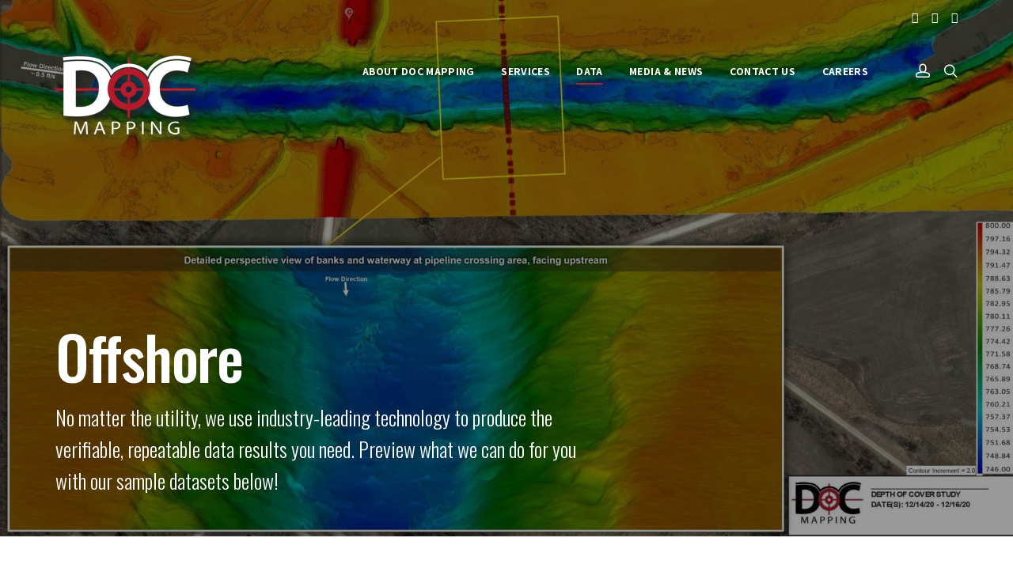

--- FILE ---
content_type: text/html; charset=UTF-8
request_url: https://docmapping.com/data-offshore/
body_size: 32528
content:
<!DOCTYPE html>
<html lang="en-US">
<head>
	<meta charset="UTF-8">
			<meta name="viewport" content="width=device-width, initial-scale=1.0">
			<link rel="profile" href="http://gmpg.org/xfn/11">
	<link rel="pingback" href="https://docmapping.com/xmlrpc.php">
		<title>Offshore &#8211; DoC Mapping LLC</title><style id="rocket-critical-css">.sgr-main{transform:scale(0.895);transform-origin:0 0;clear:both;padding:10px 0 5px 0}ul{box-sizing:border-box}:root{--wp--preset--font-size--normal:16px;--wp--preset--font-size--huge:42px}body{display:block}:root{--tec-grid-gutter:48px;--tec-grid-gutter-negative:calc(var(--tec-grid-gutter)*-1);--tec-grid-gutter-half:calc(var(--tec-grid-gutter)/2);--tec-grid-gutter-half-negative:calc(var(--tec-grid-gutter-half)*-1);--tec-grid-gutter-small:42px;--tec-grid-gutter-small-negative:calc(var(--tec-grid-gutter-small)*-1);--tec-grid-gutter-small-half:calc(var(--tec-grid-gutter-small)/2);--tec-grid-gutter-small-half-negative:calc(var(--tec-grid-gutter-small-half)*-1);--tec-grid-gutter-page:42px;--tec-grid-gutter-page-small:19.5px;--tec-grid-width-default:1176px;--tec-grid-width-min:320px;--tec-grid-width:calc(var(--tec-grid-width-default) + var(--tec-grid-gutter-page)*2);--tec-grid-width-1-of-2:50%;--tec-grid-width-1-of-3:33.333%;--tec-grid-width-1-of-4:25%;--tec-grid-width-1-of-5:20%;--tec-grid-width-1-of-7:14.285%;--tec-grid-width-1-of-8:12.5%;--tec-grid-width-1-of-9:11.111%;--tec-spacer-0:4px;--tec-spacer-1:8px;--tec-spacer-2:12px;--tec-spacer-3:16px;--tec-spacer-4:20px;--tec-spacer-5:24px;--tec-spacer-6:28px;--tec-spacer-7:32px;--tec-spacer-8:40px;--tec-spacer-9:48px;--tec-spacer-10:56px;--tec-spacer-11:64px;--tec-spacer-12:80px;--tec-spacer-13:96px;--tec-spacer-14:160px;--tec-z-index-spinner-container:100;--tec-z-index-views-selector:30;--tec-z-index-dropdown:30;--tec-z-index-events-bar-button:20;--tec-z-index-search:10;--tec-z-index-filters:9;--tec-z-index-scroller:7;--tec-z-index-week-event-hover:5;--tec-z-index-map-event-hover:5;--tec-z-index-map-event-hover-actions:6;--tec-z-index-multiday-event:5;--tec-z-index-multiday-event-bar:2;--tec-color-text-primary:#141827;--tec-color-text-primary-light:rgba(20,24,39,.62);--tec-color-text-secondary:#5d5d5d;--tec-color-text-disabled:#d5d5d5;--tec-color-text-events-title:var(--tec-color-text-primary);--tec-color-text-event-title:var(--tec-color-text-events-title);--tec-color-text-event-date:var(--tec-color-text-primary);--tec-color-text-secondary-event-date:var(--tec-color-text-secondary);--tec-color-icon-primary:#5d5d5d;--tec-color-icon-primary-alt:#757575;--tec-color-icon-secondary:#bababa;--tec-color-icon-active:#141827;--tec-color-icon-disabled:#d5d5d5;--tec-color-icon-focus:#334aff;--tec-color-icon-error:#da394d;--tec-color-event-icon:#141827;--tec-color-event-icon-hover:#334aff;--tec-color-accent-primary:#334aff;--tec-color-accent-primary-hover:rgba(51,74,255,.8);--tec-color-accent-primary-active:rgba(51,74,255,.9);--tec-color-accent-primary-background:rgba(51,74,255,.07);--tec-color-accent-secondary:#141827;--tec-color-accent-secondary-hover:rgba(20,24,39,.8);--tec-color-accent-secondary-active:rgba(20,24,39,.9);--tec-color-accent-secondary-background:rgba(20,24,39,.07);--tec-color-button-primary:var(--tec-color-accent-primary);--tec-color-button-primary-hover:var(--tec-color-accent-primary-hover);--tec-color-button-primary-active:var(--tec-color-accent-primary-active);--tec-color-button-primary-background:var(--tec-color-accent-primary-background);--tec-color-button-secondary:var(--tec-color-accent-secondary);--tec-color-button-secondary-hover:var(--tec-color-accent-secondary-hover);--tec-color-button-secondary-active:var(--tec-color-accent-secondary-active);--tec-color-button-secondary-background:var(--tec-color-accent-secondary-background);--tec-color-link-primary:var(--tec-color-text-primary);--tec-color-link-accent:var(--tec-color-accent-primary);--tec-color-link-accent-hover:rgba(51,74,255,.8);--tec-color-border-default:#d5d5d5;--tec-color-border-secondary:#e4e4e4;--tec-color-border-tertiary:#7d7d7d;--tec-color-border-hover:#5d5d5d;--tec-color-border-active:#141827;--tec-color-background:#fff;--tec-color-background-events:transparent;--tec-color-background-transparent:hsla(0,0%,100%,.6);--tec-color-background-secondary:#f7f6f6;--tec-color-background-messages:rgba(20,24,39,.07);--tec-color-background-secondary-hover:#f0eeee;--tec-color-background-error:rgba(218,57,77,.08);--tec-color-box-shadow:rgba(0,0,0,.14);--tec-color-box-shadow-secondary:rgba(0,0,0,.1);--tec-color-scroll-track:rgba(0,0,0,.25);--tec-color-scroll-bar:rgba(0,0,0,.5);--tec-color-background-primary-multiday:rgba(51,74,255,.24);--tec-color-background-primary-multiday-hover:rgba(51,74,255,.34);--tec-color-background-secondary-multiday:rgba(20,24,39,.24);--tec-color-background-secondary-multiday-hover:rgba(20,24,39,.34);--tec-color-accent-primary-week-event:rgba(51,74,255,.1);--tec-color-accent-primary-week-event-hover:rgba(51,74,255,.2);--tec-color-accent-primary-week-event-featured:rgba(51,74,255,.04);--tec-color-accent-primary-week-event-featured-hover:rgba(51,74,255,.14);--tec-color-background-secondary-datepicker:var(--tec-color-background-secondary);--tec-color-accent-primary-background-datepicker:var(--tec-color-accent-primary-background)}:root{--tec-grid-gutter:48px;--tec-grid-gutter-negative:calc(var(--tec-grid-gutter)*-1);--tec-grid-gutter-half:calc(var(--tec-grid-gutter)/2);--tec-grid-gutter-half-negative:calc(var(--tec-grid-gutter-half)*-1);--tec-grid-gutter-small:42px;--tec-grid-gutter-small-negative:calc(var(--tec-grid-gutter-small)*-1);--tec-grid-gutter-small-half:calc(var(--tec-grid-gutter-small)/2);--tec-grid-gutter-small-half-negative:calc(var(--tec-grid-gutter-small-half)*-1);--tec-grid-gutter-page:42px;--tec-grid-gutter-page-small:19.5px;--tec-grid-width-default:1176px;--tec-grid-width-min:320px;--tec-grid-width:calc(var(--tec-grid-width-default) + var(--tec-grid-gutter-page)*2);--tec-grid-width-1-of-2:50%;--tec-grid-width-1-of-3:33.333%;--tec-grid-width-1-of-4:25%;--tec-grid-width-1-of-5:20%;--tec-grid-width-1-of-7:14.285%;--tec-grid-width-1-of-8:12.5%;--tec-grid-width-1-of-9:11.111%;--tec-spacer-0:4px;--tec-spacer-1:8px;--tec-spacer-2:12px;--tec-spacer-3:16px;--tec-spacer-4:20px;--tec-spacer-5:24px;--tec-spacer-6:28px;--tec-spacer-7:32px;--tec-spacer-8:40px;--tec-spacer-9:48px;--tec-spacer-10:56px;--tec-spacer-11:64px;--tec-spacer-12:80px;--tec-spacer-13:96px;--tec-spacer-14:160px;--tec-z-index-spinner-container:100;--tec-z-index-views-selector:30;--tec-z-index-dropdown:30;--tec-z-index-events-bar-button:20;--tec-z-index-search:10;--tec-z-index-filters:9;--tec-z-index-scroller:7;--tec-z-index-week-event-hover:5;--tec-z-index-map-event-hover:5;--tec-z-index-map-event-hover-actions:6;--tec-z-index-multiday-event:5;--tec-z-index-multiday-event-bar:2;--tec-color-text-primary:#141827;--tec-color-text-primary-light:rgba(20,24,39,.62);--tec-color-text-secondary:#5d5d5d;--tec-color-text-disabled:#d5d5d5;--tec-color-text-events-title:var(--tec-color-text-primary);--tec-color-text-event-title:var(--tec-color-text-events-title);--tec-color-text-event-date:var(--tec-color-text-primary);--tec-color-text-secondary-event-date:var(--tec-color-text-secondary);--tec-color-icon-primary:#5d5d5d;--tec-color-icon-primary-alt:#757575;--tec-color-icon-secondary:#bababa;--tec-color-icon-active:#141827;--tec-color-icon-disabled:#d5d5d5;--tec-color-icon-focus:#334aff;--tec-color-icon-error:#da394d;--tec-color-event-icon:#141827;--tec-color-event-icon-hover:#334aff;--tec-color-accent-primary:#334aff;--tec-color-accent-primary-hover:rgba(51,74,255,.8);--tec-color-accent-primary-active:rgba(51,74,255,.9);--tec-color-accent-primary-background:rgba(51,74,255,.07);--tec-color-accent-secondary:#141827;--tec-color-accent-secondary-hover:rgba(20,24,39,.8);--tec-color-accent-secondary-active:rgba(20,24,39,.9);--tec-color-accent-secondary-background:rgba(20,24,39,.07);--tec-color-button-primary:var(--tec-color-accent-primary);--tec-color-button-primary-hover:var(--tec-color-accent-primary-hover);--tec-color-button-primary-active:var(--tec-color-accent-primary-active);--tec-color-button-primary-background:var(--tec-color-accent-primary-background);--tec-color-button-secondary:var(--tec-color-accent-secondary);--tec-color-button-secondary-hover:var(--tec-color-accent-secondary-hover);--tec-color-button-secondary-active:var(--tec-color-accent-secondary-active);--tec-color-button-secondary-background:var(--tec-color-accent-secondary-background);--tec-color-link-primary:var(--tec-color-text-primary);--tec-color-link-accent:var(--tec-color-accent-primary);--tec-color-link-accent-hover:rgba(51,74,255,.8);--tec-color-border-default:#d5d5d5;--tec-color-border-secondary:#e4e4e4;--tec-color-border-tertiary:#7d7d7d;--tec-color-border-hover:#5d5d5d;--tec-color-border-active:#141827;--tec-color-background:#fff;--tec-color-background-events:transparent;--tec-color-background-transparent:hsla(0,0%,100%,.6);--tec-color-background-secondary:#f7f6f6;--tec-color-background-messages:rgba(20,24,39,.07);--tec-color-background-secondary-hover:#f0eeee;--tec-color-background-error:rgba(218,57,77,.08);--tec-color-box-shadow:rgba(0,0,0,.14);--tec-color-box-shadow-secondary:rgba(0,0,0,.1);--tec-color-scroll-track:rgba(0,0,0,.25);--tec-color-scroll-bar:rgba(0,0,0,.5);--tec-color-background-primary-multiday:rgba(51,74,255,.24);--tec-color-background-primary-multiday-hover:rgba(51,74,255,.34);--tec-color-background-secondary-multiday:rgba(20,24,39,.24);--tec-color-background-secondary-multiday-hover:rgba(20,24,39,.34);--tec-color-accent-primary-week-event:rgba(51,74,255,.1);--tec-color-accent-primary-week-event-hover:rgba(51,74,255,.2);--tec-color-accent-primary-week-event-featured:rgba(51,74,255,.04);--tec-color-accent-primary-week-event-featured-hover:rgba(51,74,255,.14);--tec-color-background-secondary-datepicker:var(--tec-color-background-secondary);--tec-color-accent-primary-background-datepicker:var(--tec-color-accent-primary-background);--tec-border-radius-default:4px;--tec-border-width-week-event:2px;--tec-box-shadow-default:0 2px 5px 0 var(--tec-color-box-shadow);--tec-box-shadow-tooltip:0 2px 12px 0 var(--tec-color-box-shadow);--tec-box-shadow-card:0 1px 6px 2px var(--tec-color-box-shadow);--tec-box-shadow-multiday:16px 6px 6px -2px var(--tec-color-box-shadow-secondary);--tec-form-color-background:var(--tec-color-background);--tec-form-color-border-default:var(--tec-color-text-primary);--tec-form-color-border-active:var(--tec-color-accent-secondary);--tec-form-color-border-secondary:var(--tec-color-border-tertiary);--tec-form-color-accent-primary:var(--tec-color-accent-primary);--tec-form-box-shadow-default:var(--tec-box-shadow-default);--tec-opacity-background:0.07;--tec-opacity-select-highlighted:0.3;--tec-opacity-icon-hover:0.8;--tec-opacity-icon-active:0.9;--tec-opacity-default:1;--tec-font-family-sans-serif:"Helvetica Neue",Helvetica,-apple-system,BlinkMacSystemFont,Roboto,Arial,sans-serif;--tec-font-weight-regular:400;--tec-font-weight-bold:700;--tec-font-size-0:11px;--tec-font-size-1:12px;--tec-font-size-2:14px;--tec-font-size-3:16px;--tec-font-size-4:18px;--tec-font-size-5:20px;--tec-font-size-6:22px;--tec-font-size-7:24px;--tec-font-size-8:28px;--tec-font-size-9:32px;--tec-font-size-10:42px;--tec-line-height-0:1.38;--tec-line-height-1:1.42;--tec-line-height-2:1.5;--tec-line-height-3:1.62}html{font-family:sans-serif;-ms-text-size-adjust:100%;-webkit-text-size-adjust:100%}body{margin:0}article,header,main,nav,section{display:block}a{background-color:transparent}img{border:0}button,input{color:inherit;font:inherit;margin:0}button{overflow:visible}button{text-transform:none}button,input[type=submit]{-webkit-appearance:button}button::-moz-focus-inner,input::-moz-focus-inner{border:0;padding:0}input{line-height:normal}input[type=checkbox]{box-sizing:border-box;padding:0}input[type=search]{-webkit-appearance:textfield}input[type=search]::-webkit-search-cancel-button,input[type=search]::-webkit-search-decoration{-webkit-appearance:none}.container:after,.container:before,.row:after,.row:before{content:" ";display:table}.container:after,.row:after{clear:both}.container{margin-right:auto;margin-left:auto;padding-right:15px;padding-left:15px;max-width:100%}.row{margin-right:-15px;margin-left:-15px}.row.__inline{font-size:0;text-align:left}.row.__inline:after,.row.__inline:before{display:none}.col-sm-4,.col-sm-8{width:100%;padding-right:15px;padding-left:15px}.col-sm-4.__inline,.col-sm-8.__inline{vertical-align:middle;display:inline-block;float:none;font-size:medium;font-size:initial}.col-sm-4.__inline>div,.col-sm-8.__inline>div{font-size:.875em}@media (min-width:768px){.container{width:738px}.col-sm-4,.col-sm-8{float:left}.col-sm-8{width:66.66666666666667%}.col-sm-4{width:33.333333333333336%}}@media (min-width:992px){.container{width:962px}}@media (min-width:1200px){.container{width:1170px}}@-ms-viewport{width:device-width}*{box-sizing:border-box}:after,:before{box-sizing:border-box}body{-webkit-font-smoothing:antialiased;-moz-osx-font-smoothing:grayscale;min-width:320px;font-size:.875em;font-family:Varela,Helvetica,Tahoma,Arial,sans-serif;color:#3f4444;line-height:1.8}img{max-width:100%}img{height:auto}h1,h2,h4{margin:1em 0 0;font-family:futura-pt,'Source Sans Pro',Helvetica,Tahoma,Arial,sans-serif;font-weight:700;letter-spacing:-.02em;line-height:1.2;color:#1b1b1b}h1:first-child,h2:first-child,h4:first-child{margin-top:0}h1{font-size:2.571428571428572em}@media (min-width:768px){h1{font-size:5.142857142857143em}}h2{font-size:2.571428571428572em}@media (min-width:768px){h2{font-size:3.428571428571428em}}h4{font-size:1.714285714285714em}@media (min-width:768px){h4{font-size:2.142857142857143em}}a{color:#a0222d;text-decoration:none}.main-w{position:relative;background-color:#fff;overflow:hidden}.main-brd{display:none}@media (min-width:768px){.main-brd{display:block;position:fixed;z-index:21;box-sizing:content-box;width:0;height:0}.main-brd.__top{width:100%;top:0;left:0}.main-brd.__right{height:100%;right:0;top:0}.main-brd.__left{height:100%;left:0;top:0}}input[type=text],input[type=password],input[type=search]{font-family:futura-pt,'Source Sans Pro',Helvetica,Tahoma,Arial,sans-serif;-webkit-font-smoothing:antialiased;display:inline-block;max-width:100%;border:0;-webkit-appearance:none;border-radius:0;box-shadow:none;vertical-align:middle;background:0 0;outline:0;font-size:1.142857142857143em;min-height:40px;padding:0 1em 2px;color:#7f8c8d;background-image:-webkit-linear-gradient(top,#a0222d 0,#a0222d 100%);background-image:linear-gradient(to bottom,#a0222d 0,#a0222d 100%);background-position:left bottom;background-repeat:no-repeat;background-size:0 2px;box-shadow:inset 0 -2px 0 #eee}input:not([type=hidden])+button{margin-left:10px}button::-moz-focus-inner,input[type=submit]::-moz-focus-inner{border:none;padding:0}.button,button,input[type=submit]{font-family:futura-pt,'Source Sans Pro',Helvetica,Tahoma,Arial,sans-serif;-webkit-font-smoothing:antialiased;display:inline-block;max-width:100%;border:0;-webkit-appearance:none;border-radius:0;box-shadow:none;vertical-align:middle;background:0 0;outline:0;border-radius:2.5em;line-height:1.142857142857143;font-weight:700;text-decoration:none;text-align:center;border:0;padding:1.142857142857143em 2em;background-color:#a0222d;color:#fff}button [class^=icon-]{font-size:1.142857142857143em}button [class^=icon-]:first-child{margin-right:.5em}button [class^=icon-]{-webkit-transform:translateY(-1px);-ms-transform:translateY(-1px);transform:translateY(-1px)}.button.__light{font-family:futura-pt,'Source Sans Pro',Helvetica,Tahoma,Arial,sans-serif;-webkit-font-smoothing:antialiased;display:inline-block;max-width:100%;border:0;-webkit-appearance:none;border-radius:0;box-shadow:none;vertical-align:middle;background:0 0;outline:0;border-radius:2.5em;line-height:1.142857142857143;font-weight:700;text-decoration:none;text-align:center;border:0;padding:1.142857142857143em 2em;background-color:#aaa;color:#fff}.mods{margin:0 -.5em}@media (min-width:768px){.mods{position:relative}}.mods_el{display:inline-block;vertical-align:middle;padding:.5em}.mods_el.__separator:first-child,.mods_el.__separator:last-child{display:none}.mods_el-ic{color:#fff}.main-h{position:relative;overflow:visible;background-color:#fff;z-index:4}.main-h.__negative{position:absolute;width:100%}.main-h-top{position:relative;padding-top:.2em;padding-bottom:.2em}.main-h-top .mods_el-ic{color:#7f8c8d}.main-h-bottom{color:#fff}.main-h-bottom-w{position:relative;padding-top:15px;padding-bottom:15px}.main-h-bottom_menu-and-mods{float:right}@media (min-width:768px){.main-h-bottom-cnt{margin:0 -30px}.main-h-bottom-cnt:after,.main-h-bottom-cnt:before{content:" ";display:table}.main-h-bottom-cnt:after{clear:both}.main-h-bottom .main-menu-w{float:right}.main-h-bottom .mods-w{margin:0 30px;float:right}.main-h-bottom.__layout1 .logo-w{margin:0 30px}}.main-h-bottom .mods{margin:-.5em;padding:17px 0;white-space:nowrap}.main-h-bottom .mods_el{white-space:normal}.logo{display:block}.logo-w{float:left;margin:0 auto;padding:10px 0;max-width:35%}.main-h-bottom.__light .logo-w.__dark{display:none}.logo-w a{display:block}.main-menu{padding:0;margin:0;list-style:none;margin:0 -15px;line-height:1;font-family:futura-pt,'Source Sans Pro',Helvetica,Tahoma,Arial,sans-serif;font-weight:700;text-transform:uppercase;letter-spacing:.025em}.main-menu-w{margin:0 30px;padding:15px 0;z-index:1}.main-menu .sub-menu{display:block;position:absolute;top:100%;left:0;min-width:240px;padding:25px 40px 40px;border-top:15px solid transparent;margin-left:-40px;background-color:#fff;background-clip:padding-box;text-align:left;opacity:0;visibility:hidden}.main-menu .sub-menu a{position:relative;padding:0 15px 0 0;border:0;text-transform:none;color:#7f8c8d}.main-menu .sub-menu a:after{display:none}.main-menu .menu-item{position:relative;display:inline-block;margin:0 15px;vertical-align:top}.main-menu .menu-item .menu-item{display:block;margin:15px 0 0}.main-menu .current-menu-item>a:after{width:100%}.main-menu a{display:block;position:relative;padding:.571428571428571em 0;line-height:1;text-align:left;white-space:nowrap;color:inherit}.main-menu a:after{content:'';position:absolute;bottom:-2px;left:0;width:0;height:2px;background-color:#a0222d}.popup-menu{padding:0;margin:0;list-style:none;font-family:futura-pt,'Source Sans Pro',Helvetica,Tahoma,Arial,sans-serif;font-weight:700;letter-spacing:-.02em;position:relative}.popup-menu-popup{display:none;position:fixed;z-index:20;top:0;left:0;width:100%;height:100%;background-color:rgba(32,35,38,.95);text-align:center;white-space:nowrap;overflow:scroll;overflow-x:hidden;overflow-y:scroll}.popup-menu-popup-close{display:block;position:absolute;top:0;right:0;padding:30px;line-height:1;font-size:1.714285714285714em;color:#fff;opacity:.5}@media (min-width:992px){.popup-menu-popup-close{padding:60px}}.popup-menu-w{display:inline-block;position:relative;padding:90px 15px;width:100%;color:#fff;vertical-align:middle;white-space:normal}.popup-menu .menu-item{display:block;text-align:center}.popup-menu>.menu-item{opacity:0;-webkit-transform:translateY(60px);-ms-transform:translateY(60px);transform:translateY(60px)}.popup-menu .current-menu-item>a:after{width:100%}.popup-menu .sub-menu{padding:0;margin:0;list-style:none;display:none;position:absolute;top:0;left:0;width:100%;opacity:0;visibility:hidden;-webkit-transform:translateX(320px) scaleX(.5);-ms-transform:translateX(320px) scaleX(.5);transform:translateX(320px) scaleX(.5);padding-bottom:60px}@media (min-width:992px){.popup-menu .sub-menu{padding-bottom:90px}}.popup-menu a{position:relative;display:inline-block;padding:15px 0;line-height:1;font-weight:700;color:#fff;font-size:1.714285714285714em}@media (min-width:768px){.popup-menu a{font-size:2.142857142857143em}}.popup-menu a:after{content:'';position:absolute;bottom:5px;right:0;width:0;height:4px;background-color:#a0222d}.t-w{position:relative;padding-top:30px;padding-bottom:30px;text-align:center;overflow:hidden;z-index:1;color:#fff}@media (min-width:768px){.t-w{padding-top:210px;padding-bottom:240px}}.t-w_bg{position:absolute;top:0;left:0;width:100%;height:100%;background-color:#797b7d;background-size:cover;background-position:center;z-index:1;-webkit-transform:translateZ(0);transform:translateZ(0);will-change:transform;-webkit-backface-visibility:hidden;backface-visibility:hidden}.t-w_bg-overlay{position:absolute;top:0;left:0;width:100%;height:100%;z-index:2}.t-w_cnt{position:relative;z-index:3;-webkit-transform:translateZ(0);transform:translateZ(0);will-change:transform,opacity;-webkit-backface-visibility:hidden;backface-visibility:hidden}.t-w_h{font-family:futura-pt,'Source Sans Pro',Helvetica,Tahoma,Arial,sans-serif;font-weight:700;letter-spacing:-.02em;margin:0 0 20px;color:#fff}.t-w_desc{margin:20px auto 30px}@media (min-width:768px){.t-w_desc{font-size:1.285714285714286em;max-width:60%}}.main-cnts-w{padding-top:60px;padding-bottom:120px;position:relative;background-color:#fff;z-index:1}.main-cnts-before{position:relative;background-color:#fff;z-index:1}.main-cnts-before:after,.main-cnts-before:before{content:" ";display:table}.main-cnts-before:after{clear:both}.lwa{position:relative;display:inline-block;max-width:100%;color:#1b1b1b}@media (min-width:768px){.lwa-w{position:relative}}.lwa-w .lwa{position:absolute;display:none;top:100%;left:15px;right:15px;padding:30px;text-align:left;border-radius:6px;background-color:#fff;z-index:10;box-shadow:5px 8.66px 30px 0 rgba(31,35,37,.078)}@media (min-width:768px){.lwa-w .lwa{margin-top:1.5em;left:auto;right:-30px;padding:40px;min-width:340px}.lwa-w .lwa:after{content:'';position:absolute;display:block;top:0;right:30px;width:14px;height:14px;margin:-5px 2px 0 0;background-color:#fff;-webkit-transform:rotate(45deg);-ms-transform:rotate(45deg);transform:rotate(45deg);border-radius:2px}}.lwa-title-sub{font-family:futura-pt,'Source Sans Pro',Helvetica,Tahoma,Arial,sans-serif;font-weight:700;letter-spacing:-.02em;line-height:1;font-size:1.428571428571429em;margin-bottom:1em}.lwa-status{display:block;margin-bottom:1em}.lwa input[type=text],.lwa input[type=password]{display:block;padding-left:40px;margin:20px 0;background-color:transparent;width:100%}.lwa .button,.lwa input[type=submit]{display:block;margin-top:15px;width:100%}.lwa input[type=submit]{margin-top:40px}.lwa_it-w{position:relative}.lwa_it-ic{position:absolute;left:10px;background-color:transparent;padding:0;color:#aaa;line-height:40px}.lwa-rememberme{margin-right:5px}.lwa-rememberme-w{display:block;margin:30px 0 30px 10px;font-size:.857142857142857em;line-height:1;color:#7f8c8d}.lwa-remember-btn{position:absolute;top:0;right:0;font-size:.857142857142857em;color:inherit;line-height:2.1}.lwa-w .lwa-remember-btn{top:30px;right:30px}@media (min-width:768px){.lwa-w .lwa-remember-btn{top:40px;right:40px}}.search-form{position:relative}.search-form input[type=search]{width:600px}.search-form-popup_close{display:none;width:100%;height:100%;text-align:right;position:absolute;top:0;right:0;padding:30px;line-height:1;font-size:1.714285714285714em;color:#fff;opacity:.5}@media (min-width:992px){.search-form-popup_close{padding:60px}}.search-form-popup-w .search-form-popup_close{display:block}.search-form-popup-w .search-form{display:none;position:fixed;top:0;left:0;width:100%;height:100%;background-color:rgba(38,92,220,.98);z-index:30}.search-form-popup-w .search-form form{position:absolute;top:50%;left:0;right:0;margin:0 auto;padding:30px;max-width:810px;-webkit-transform:translate(0,-50%);-ms-transform:translate(0,-50%);transform:translate(0,-50%)}.search-form-popup-w .search-form input[type=search]{padding:0 60px 3px 20px;width:100%;min-height:80px;color:#fff;font-weight:700;font-size:2.142857142857143em;background-image:-webkit-linear-gradient(top,#fff 0,#fff 100%);background-image:linear-gradient(to bottom,#fff 0,#fff 100%);background-size:0 3px;box-shadow:inset 0 -3px 0 rgba(255,255,255,.5)}@media (min-width:768px){.search-form-popup-w .search-form input[type=search]{font-size:2.571428571428572em}}.search-form-popup-w .search-form input::-webkit-input-placeholder{color:#fff}.search-form-popup-w .search-form input::-moz-placeholder{color:#fff}.search-form-popup-w .search-form input:-moz-placeholder{color:#fff}.search-form-popup-w .search-form input:-ms-input-placeholder{color:#fff}.search-form-popup-w .search-form_button{position:absolute;right:30px;line-height:80px;padding:0 20px 0 0;color:#fff;background-color:transparent;font-size:1.714285714285714em;opacity:.5}@media (min-width:768px){.search-form-popup-w .search-form_button{font-size:2.142857142857143em}}.search-form-popup-w .search-form_button-ic{margin:0!important}.search-form-popup-w .search-form_button-tx{display:none}.popup-quick-view{display:none;position:fixed;top:0;left:0;width:100%;height:100%;text-align:center;white-space:nowrap;background-color:rgba(27,27,27,.8);z-index:30;overflow:auto}.popup-quick-view_loader{position:absolute;top:50%;left:50%;color:#fff;-webkit-transform:translate(-50%,-50%);-ms-transform:translate(-50%,-50%);transform:translate(-50%,-50%)}.popup-quick-view_cnt{position:relative;display:inline-block;width:1140px;max-width:100%;text-align:left;white-space:normal;vertical-align:middle;background-color:#fff;overflow:hidden}.popup-quick-view_close-bg{position:fixed;display:block;top:0;left:0;width:100%;height:100%}@font-face{font-display:swap;font-family:FontAwesome;src:url(https://docmapping.b-cdn.net/wp-content/themes/melinda/scripts/vendor/fontawesome/fonts/fontawesome-webfont.eot?v=4.7.0);src:url(https://docmapping.b-cdn.net/wp-content/themes/melinda/scripts/vendor/fontawesome/fonts/fontawesome-webfont.eot?#iefix&v=4.7.0) format('embedded-opentype'),url(https://docmapping.b-cdn.net/wp-content/themes/melinda/scripts/vendor/fontawesome/fonts/fontawesome-webfont.woff2?v=4.7.0) format('woff2'),url(https://docmapping.b-cdn.net/wp-content/themes/melinda/scripts/vendor/fontawesome/fonts/fontawesome-webfont.woff?v=4.7.0) format('woff'),url(https://docmapping.b-cdn.net/wp-content/themes/melinda/scripts/vendor/fontawesome/fonts/fontawesome-webfont.ttf?v=4.7.0) format('truetype'),url(https://docmapping.b-cdn.net/wp-content/themes/melinda/scripts/vendor/fontawesome/fonts/fontawesome-webfont.svg?v=4.7.0#fontawesomeregular) format('svg');font-weight:400;font-style:normal}.fa{display:inline-block;font:normal normal normal 14px/1 FontAwesome;font-size:inherit;text-rendering:auto;-webkit-font-smoothing:antialiased;-moz-osx-font-smoothing:grayscale}.fa-3x{font-size:3em}.fa-pulse{-webkit-animation:fa-spin 1s infinite steps(8);animation:fa-spin 1s infinite steps(8)}@-webkit-keyframes fa-spin{0%{-webkit-transform:rotate(0);transform:rotate(0)}100%{-webkit-transform:rotate(359deg);transform:rotate(359deg)}}@keyframes fa-spin{0%{-webkit-transform:rotate(0);transform:rotate(0)}100%{-webkit-transform:rotate(359deg);transform:rotate(359deg)}}.fa-facebook:before{content:"\f09a"}.fa-linkedin:before{content:"\f0e1"}.fa-spinner:before{content:"\f110"}.fa-instagram:before{content:"\f16d"}@font-face{font-display:swap;font-family:feather;src:url(https://docmapping.b-cdn.net/wp-content/themes/melinda/scripts/vendor/feather/webfont/feather-webfont/fonts/feather-webfont.eot);src:url(https://docmapping.b-cdn.net/wp-content/themes/melinda/scripts/vendor/feather/webfont/feather-webfont/fonts/feather-webfont.eot?#iefix) format("embedded-opentype"),url(https://docmapping.b-cdn.net/wp-content/themes/melinda/scripts/vendor/feather/webfont/feather-webfont/fonts/feather-webfont.woff) format("woff"),url(https://docmapping.b-cdn.net/wp-content/themes/melinda/scripts/vendor/feather/webfont/feather-webfont/fonts/feather-webfont.ttf) format("truetype"),url(https://docmapping.b-cdn.net/wp-content/themes/melinda/scripts/vendor/feather/webfont/feather-webfont/fonts/feather-webfont.svg#feather) format("svg");font-weight:400;font-style:normal}[class^=icon-]{display:inline-block;font-family:feather;font-style:normal;font-weight:400;font-variant:normal;text-transform:none;speak:none;line-height:1;-webkit-font-smoothing:antialiased;-moz-osx-font-smoothing:grayscale}.icon-lock:before{content:"\e007"}.icon-search:before{content:"\e036"}.icon-head:before{content:"\e074"}.icon-cross:before{content:"\e117"}.icon-menu:before{content:"\e120"}.pswp{display:none;position:absolute;width:100%;height:100%;left:0;top:0;overflow:hidden;-ms-touch-action:none;touch-action:none;z-index:1500;-webkit-text-size-adjust:100%;-webkit-backface-visibility:hidden;outline:0}.pswp *{-webkit-box-sizing:border-box;box-sizing:border-box}.pswp__bg{position:absolute;left:0;top:0;width:100%;height:100%;background:#000;opacity:0;-webkit-backface-visibility:hidden;will-change:opacity}.pswp__scroll-wrap{position:absolute;left:0;top:0;width:100%;height:100%;overflow:hidden}.pswp__container{-ms-touch-action:none;touch-action:none;position:absolute;left:0;right:0;top:0;bottom:0}.pswp__container{-webkit-touch-callout:none}.pswp__bg{will-change:opacity}.pswp__container{-webkit-backface-visibility:hidden}.pswp__item{position:absolute;left:0;right:0;top:0;bottom:0;overflow:hidden}.pswp__button{width:44px;height:44px;position:relative;background:0 0;overflow:visible;-webkit-appearance:none;display:block;border:0;padding:0;margin:0;float:right;opacity:.75;-webkit-box-shadow:none;box-shadow:none}.pswp__button::-moz-focus-inner{padding:0;border:0}.pswp__button,.pswp__button--arrow--left:before,.pswp__button--arrow--right:before{background:url(https://docmapping.b-cdn.net/wp-content/themes/melinda/scripts/vendor/photoswipe/dist/default-skin/default-skin.png) 0 0 no-repeat;background-size:264px 88px;width:44px;height:44px}.pswp__button--close{background-position:0 -44px}.pswp__button--fs{display:none}.pswp__button--zoom{display:none;background-position:-88px 0}.pswp__button--arrow--left,.pswp__button--arrow--right{background:0 0;top:50%;margin-top:-50px;width:70px;height:100px;position:absolute}.pswp__button--arrow--left{left:0}.pswp__button--arrow--right{right:0}.pswp__button--arrow--left:before,.pswp__button--arrow--right:before{content:'';top:35px;background-color:rgba(0,0,0,.3);height:30px;width:32px;position:absolute}.pswp__button--arrow--left:before{left:6px;background-position:-138px -44px}.pswp__button--arrow--right:before{right:6px;background-position:-94px -44px}.pswp__share-modal{display:block;background:rgba(0,0,0,.5);width:100%;height:100%;top:0;left:0;padding:10px;position:absolute;z-index:1600;opacity:0;-webkit-backface-visibility:hidden;will-change:opacity}.pswp__share-modal--hidden{display:none}.pswp__share-tooltip{z-index:1620;position:absolute;background:#FFF;top:56px;border-radius:2px;display:block;width:auto;right:44px;-webkit-box-shadow:0 2px 5px rgba(0,0,0,.25);box-shadow:0 2px 5px rgba(0,0,0,.25);-webkit-transform:translateY(6px);-ms-transform:translateY(6px);transform:translateY(6px);-webkit-backface-visibility:hidden;will-change:transform}.pswp__counter{position:absolute;left:0;top:0;height:44px;font-size:13px;line-height:44px;color:#FFF;opacity:.75;padding:0 10px}.pswp__caption{position:absolute;left:0;bottom:0;width:100%;min-height:44px}.pswp__caption__center{text-align:left;max-width:420px;margin:0 auto;font-size:13px;padding:10px;line-height:20px;color:#CCC}.pswp__preloader{width:44px;height:44px;position:absolute;top:0;left:50%;margin-left:-22px;opacity:0;will-change:opacity;direction:ltr}.pswp__preloader__icn{width:20px;height:20px;margin:12px}@media screen and (max-width:1024px){.pswp__preloader{position:relative;left:auto;top:auto;margin:0;float:right}}.pswp__ui{-webkit-font-smoothing:auto;visibility:visible;opacity:1;z-index:1550}.pswp__top-bar{position:absolute;left:0;top:0;height:44px;width:100%}.pswp__caption,.pswp__top-bar{-webkit-backface-visibility:hidden;will-change:opacity}.pswp__caption,.pswp__top-bar{background-color:rgba(0,0,0,.5)}.pswp__ui--hidden .pswp__button--arrow--left,.pswp__ui--hidden .pswp__button--arrow--right,.pswp__ui--hidden .pswp__caption,.pswp__ui--hidden .pswp__top-bar{opacity:.001}.xbig{font-size:1.285714285714286em}.text-center{text-align:center}@media (min-width:768px){.text-left-sm{text-align:left}.text-right-sm{text-align:right}}.vertical-helper{display:none}@media (min-width:768px){.vertical-helper{display:inline-block;width:0;height:100%;vertical-align:middle}}@media (max-width:767px){.hidden-xs{display:none!important}}@media (min-width:768px) and (max-width:991px){.hidden-sm{display:none!important}}@media (min-width:992px) and (max-width:1199px){.hidden-md{display:none!important}}@media (min-width:1200px){.hidden-lg{display:none!important}}.elementor-column-gap-default>.elementor-row>.elementor-column>.elementor-element-populated>.elementor-widget-wrap{padding:10px}@media (max-width:767px){.elementor-reverse-mobile>.elementor-container>.elementor-row>:first-child{-webkit-box-ordinal-group:11;-ms-flex-order:10;order:10}.elementor-reverse-mobile>.elementor-container>.elementor-row>:nth-child(2){-webkit-box-ordinal-group:10;-ms-flex-order:9;order:9}.elementor-column{width:100%}}.elementor-screen-only{position:absolute;top:-10000em;width:1px;height:1px;margin:-1px;padding:0;overflow:hidden;clip:rect(0,0,0,0);border:0}.elementor-clearfix:after{content:"";display:block;clear:both;width:0;height:0}.elementor{-webkit-hyphens:manual;-ms-hyphens:manual;hyphens:manual}.elementor *,.elementor :after,.elementor :before{-webkit-box-sizing:border-box;box-sizing:border-box}.elementor img{height:auto;max-width:100%;border:none;-webkit-border-radius:0;border-radius:0;-webkit-box-shadow:none;box-shadow:none}:root{--page-title-display:block}.elementor-section{position:relative}.elementor-section .elementor-container{display:-webkit-box;display:-ms-flexbox;display:flex;margin-right:auto;margin-left:auto;position:relative}@media (max-width:1024px){.elementor-section .elementor-container{-ms-flex-wrap:wrap;flex-wrap:wrap}}.elementor-section.elementor-section-boxed>.elementor-container{max-width:1140px}.elementor-row{width:100%;display:-webkit-box;display:-ms-flexbox;display:flex}@media (max-width:1024px){.elementor-row{-ms-flex-wrap:wrap;flex-wrap:wrap}}.elementor-widget-wrap{position:relative;width:100%;-ms-flex-wrap:wrap;flex-wrap:wrap;-ms-flex-line-pack:start;align-content:flex-start}.elementor:not(.elementor-bc-flex-widget) .elementor-widget-wrap{display:-webkit-box;display:-ms-flexbox;display:flex}.elementor-widget-wrap>.elementor-element{width:100%}.elementor-widget{position:relative}.elementor-widget:not(:last-child){margin-bottom:20px}.elementor-column{min-height:1px}.elementor-column,.elementor-column-wrap{position:relative;display:-webkit-box;display:-ms-flexbox;display:flex}.elementor-column-wrap{width:100%}@media (min-width:768px){.elementor-column.elementor-col-50{width:50%}}@media (max-width:767px){.elementor-reverse-mobile>.elementor-container>:first-child{-webkit-box-ordinal-group:11;-ms-flex-order:10;order:10}.elementor-column{width:100%}}.animated{-webkit-animation-duration:1.25s;animation-duration:1.25s}@media (prefers-reduced-motion:reduce){.animated{-webkit-animation:none;animation:none}}.elementor-heading-title{padding:0;margin:0;line-height:1}.elementor-widget-image{text-align:center}.elementor-widget-image img{vertical-align:middle;display:inline-block}.elementor-kit-1219{--e-global-color-primary:#6EC1E4;--e-global-color-secondary:#54595F;--e-global-color-text:#7A7A7A;--e-global-color-accent:#61CE70;--e-global-typography-primary-font-family:"Roboto";--e-global-typography-primary-font-weight:600;--e-global-typography-secondary-font-family:"Roboto Slab";--e-global-typography-secondary-font-weight:400;--e-global-typography-text-font-family:"Roboto";--e-global-typography-text-font-weight:400;--e-global-typography-accent-font-family:"Roboto";--e-global-typography-accent-font-weight:500}.elementor-section.elementor-section-boxed>.elementor-container{max-width:1140px}.elementor-widget:not(:last-child){margin-bottom:20px}@media (max-width:1024px){.elementor-section.elementor-section-boxed>.elementor-container{max-width:1024px}}@media (max-width:767px){.elementor-section.elementor-section-boxed>.elementor-container{max-width:767px}}.elementor-widget-heading .elementor-heading-title{color:var(--e-global-color-primary);font-family:var(--e-global-typography-primary-font-family),Sans-serif;font-weight:var(--e-global-typography-primary-font-weight)}.elementor-widget-text-editor{color:var(--e-global-color-text);font-family:var(--e-global-typography-text-font-family),Sans-serif;font-weight:var(--e-global-typography-text-font-weight)}.elementor-2556 .elementor-element.elementor-element-eece7d8 .elementor-heading-title{color:#A0222D;font-family:"Roboto",Sans-serif;font-weight:400}.elementor-2556 .elementor-element.elementor-element-eece7d8>.elementor-widget-container{margin:0px 0px 0px 0px;padding:0px 0px 0px 0px}.elementor-2556 .elementor-element.elementor-element-3dd693b .elementor-heading-title{color:#3F4444;font-family:"Roboto",Sans-serif;font-size:22px;font-weight:600}.elementor-2556 .elementor-element.elementor-element-3dd693b>.elementor-widget-container{padding:0px 0px 0px 0px}.elementor-2556 .elementor-element.elementor-element-aa31261{color:#3F4444;font-family:"Roboto",Sans-serif;font-size:17px;font-weight:400;line-height:1.5em}.elementor-2556 .elementor-element.elementor-element-12a1194>.elementor-element-populated>.elementor-widget-wrap{padding:10px 10px 10px 25px}@media (max-width:767px){.elementor-2556 .elementor-element.elementor-element-12a1194>.elementor-element-populated>.elementor-widget-wrap{padding:0px 0px 0px 0px}}@media (min-width:768px){.elementor-2556 .elementor-element.elementor-element-a2281a4{width:40%}.elementor-2556 .elementor-element.elementor-element-12a1194{width:60%}}.main-cnts-w{padding-bottom:0!important}button,input[type=submit]{margin-top:2em}input{min-width:80%!important}body{color:#3f4444!important}div.logo-w.__light{-webkit-filter:drop-shadow(5px 5px 5px #222);filter:drop-shadow(5px 5px 5px #222)}h4{color:#fff}#colorbox,#cboxOverlay,#cboxWrapper{position:absolute;top:0;left:0;z-index:9999;overflow:hidden}#cboxOverlay{position:fixed;width:100%;height:100%}#cboxMiddleLeft,#cboxBottomLeft{clear:left}#cboxContent{position:relative}#cboxTitle{margin:0}#cboxLoadingOverlay,#cboxLoadingGraphic{position:absolute;top:0;left:0;width:100%;height:100%}#colorbox,#cboxContent{box-sizing:content-box;-moz-box-sizing:content-box;-webkit-box-sizing:content-box}#cboxOverlay{background:url(https://docmapping.com/wp-content/plugins/wp-rss-aggregator/images/colorbox/overlay.png) repeat 0 0}#colorbox{outline:0}#cboxTopLeft{width:21px;height:21px;background:url(https://docmapping.com/wp-content/plugins/wp-rss-aggregator/images/colorbox/controls.png) no-repeat -101px 0}#cboxTopRight{width:21px;height:21px;background:url(https://docmapping.com/wp-content/plugins/wp-rss-aggregator/images/colorbox/controls.png) no-repeat -130px 0}#cboxBottomLeft{width:21px;height:21px;background:url(https://docmapping.com/wp-content/plugins/wp-rss-aggregator/images/colorbox/controls.png) no-repeat -101px -29px}#cboxBottomRight{width:21px;height:21px;background:url(https://docmapping.com/wp-content/plugins/wp-rss-aggregator/images/colorbox/controls.png) no-repeat -130px -29px}#cboxMiddleLeft{width:21px;background:url(https://docmapping.com/wp-content/plugins/wp-rss-aggregator/images/colorbox/controls.png) left top repeat-y}#cboxMiddleRight{width:21px;background:url(https://docmapping.com/wp-content/plugins/wp-rss-aggregator/images/colorbox/controls.png) right top repeat-y}#cboxTopCenter{height:21px;background:url(https://docmapping.com/wp-content/plugins/wp-rss-aggregator/images/colorbox/border.png) 0 0 repeat-x}#cboxBottomCenter{height:21px;background:url(https://docmapping.com/wp-content/plugins/wp-rss-aggregator/images/colorbox/border.png) 0 -29px repeat-x}#cboxContent{background:#fff;overflow:hidden}#cboxTitle{position:absolute;bottom:4px;left:0;text-align:center;width:100%;color:#949494}#cboxCurrent{position:absolute;bottom:4px;left:58px;color:#949494}#cboxLoadingOverlay{background:url(https://docmapping.com/wp-content/plugins/wp-rss-aggregator/images/colorbox/loading_background.png) no-repeat center center}#cboxLoadingGraphic{background:url(https://docmapping.com/wp-content/plugins/wp-rss-aggregator/images/colorbox/loading.gif) no-repeat center center}#cboxPrevious,#cboxNext,#cboxSlideshow{border:0;padding:0;margin:0;overflow:visible;width:auto;background:none}#cboxSlideshow{position:absolute;bottom:4px;right:30px;color:#0092ef}#cboxPrevious{position:absolute;bottom:0;left:0;background:url(https://docmapping.com/wp-content/plugins/wp-rss-aggregator/images/colorbox/controls.png) no-repeat -75px 0;width:25px;height:25px;text-indent:-9999px}#cboxNext{position:absolute;bottom:0;left:27px;background:url(https://docmapping.com/wp-content/plugins/wp-rss-aggregator/images/colorbox/controls.png) no-repeat -50px 0;width:25px;height:25px;text-indent:-9999px}@keyframes fadeInDown{from{opacity:0;transform:translate3d(0,-100%,0)}to{opacity:1;transform:none}}.fadeInDown{animation-name:fadeInDown}</style><link rel="preload" data-rocket-preload as="image" href="https://docmapping.b-cdn.net/wp-content/uploads/data-background-4.jpg" fetchpriority="high">
<meta name='robots' content='max-image-preview:large' />
	<style>img:is([sizes="auto" i], [sizes^="auto," i]) { contain-intrinsic-size: 3000px 1500px }</style>
	<link rel='dns-prefetch' href='//fonts.googleapis.com' />
<link rel='dns-prefetch' href='//docmapping.b-cdn.net' />
<link href='https://docmapping.b-cdn.net' rel='preconnect' />
<link rel='preconnect' href='https://fonts.gstatic.com' crossorigin />
<link rel="alternate" type="application/rss+xml" title="DoC Mapping LLC &raquo; Feed" href="https://docmapping.com/feed/" />
<link rel="alternate" type="application/rss+xml" title="DoC Mapping LLC &raquo; Comments Feed" href="https://docmapping.com/comments/feed/" />
<link rel="alternate" type="text/calendar" title="DoC Mapping LLC &raquo; iCal Feed" href="https://docmapping.com/events/?ical=1" />
<script type="text/javascript">
/* <![CDATA[ */
window._wpemojiSettings = {"baseUrl":"https:\/\/s.w.org\/images\/core\/emoji\/15.0.3\/72x72\/","ext":".png","svgUrl":"https:\/\/s.w.org\/images\/core\/emoji\/15.0.3\/svg\/","svgExt":".svg","source":{"concatemoji":"https:\/\/docmapping.b-cdn.net\/wp-includes\/js\/wp-emoji-release.min.js?ver=6.7.4"}};
/*! This file is auto-generated */
!function(i,n){var o,s,e;function c(e){try{var t={supportTests:e,timestamp:(new Date).valueOf()};sessionStorage.setItem(o,JSON.stringify(t))}catch(e){}}function p(e,t,n){e.clearRect(0,0,e.canvas.width,e.canvas.height),e.fillText(t,0,0);var t=new Uint32Array(e.getImageData(0,0,e.canvas.width,e.canvas.height).data),r=(e.clearRect(0,0,e.canvas.width,e.canvas.height),e.fillText(n,0,0),new Uint32Array(e.getImageData(0,0,e.canvas.width,e.canvas.height).data));return t.every(function(e,t){return e===r[t]})}function u(e,t,n){switch(t){case"flag":return n(e,"\ud83c\udff3\ufe0f\u200d\u26a7\ufe0f","\ud83c\udff3\ufe0f\u200b\u26a7\ufe0f")?!1:!n(e,"\ud83c\uddfa\ud83c\uddf3","\ud83c\uddfa\u200b\ud83c\uddf3")&&!n(e,"\ud83c\udff4\udb40\udc67\udb40\udc62\udb40\udc65\udb40\udc6e\udb40\udc67\udb40\udc7f","\ud83c\udff4\u200b\udb40\udc67\u200b\udb40\udc62\u200b\udb40\udc65\u200b\udb40\udc6e\u200b\udb40\udc67\u200b\udb40\udc7f");case"emoji":return!n(e,"\ud83d\udc26\u200d\u2b1b","\ud83d\udc26\u200b\u2b1b")}return!1}function f(e,t,n){var r="undefined"!=typeof WorkerGlobalScope&&self instanceof WorkerGlobalScope?new OffscreenCanvas(300,150):i.createElement("canvas"),a=r.getContext("2d",{willReadFrequently:!0}),o=(a.textBaseline="top",a.font="600 32px Arial",{});return e.forEach(function(e){o[e]=t(a,e,n)}),o}function t(e){var t=i.createElement("script");t.src=e,t.defer=!0,i.head.appendChild(t)}"undefined"!=typeof Promise&&(o="wpEmojiSettingsSupports",s=["flag","emoji"],n.supports={everything:!0,everythingExceptFlag:!0},e=new Promise(function(e){i.addEventListener("DOMContentLoaded",e,{once:!0})}),new Promise(function(t){var n=function(){try{var e=JSON.parse(sessionStorage.getItem(o));if("object"==typeof e&&"number"==typeof e.timestamp&&(new Date).valueOf()<e.timestamp+604800&&"object"==typeof e.supportTests)return e.supportTests}catch(e){}return null}();if(!n){if("undefined"!=typeof Worker&&"undefined"!=typeof OffscreenCanvas&&"undefined"!=typeof URL&&URL.createObjectURL&&"undefined"!=typeof Blob)try{var e="postMessage("+f.toString()+"("+[JSON.stringify(s),u.toString(),p.toString()].join(",")+"));",r=new Blob([e],{type:"text/javascript"}),a=new Worker(URL.createObjectURL(r),{name:"wpTestEmojiSupports"});return void(a.onmessage=function(e){c(n=e.data),a.terminate(),t(n)})}catch(e){}c(n=f(s,u,p))}t(n)}).then(function(e){for(var t in e)n.supports[t]=e[t],n.supports.everything=n.supports.everything&&n.supports[t],"flag"!==t&&(n.supports.everythingExceptFlag=n.supports.everythingExceptFlag&&n.supports[t]);n.supports.everythingExceptFlag=n.supports.everythingExceptFlag&&!n.supports.flag,n.DOMReady=!1,n.readyCallback=function(){n.DOMReady=!0}}).then(function(){return e}).then(function(){var e;n.supports.everything||(n.readyCallback(),(e=n.source||{}).concatemoji?t(e.concatemoji):e.wpemoji&&e.twemoji&&(t(e.twemoji),t(e.wpemoji)))}))}((window,document),window._wpemojiSettings);
/* ]]> */
</script>
<link data-minify="1" rel='preload'  href='https://docmapping.b-cdn.net/wp-content/cache/min/1/wp-content/plugins/simple-google-recaptcha/sgr.css?ver=1763397831' data-rocket-async="style" as="style" onload="this.onload=null;this.rel='stylesheet'" onerror="this.removeAttribute('data-rocket-async')"  type='text/css' media='all' />
<style id='wp-emoji-styles-inline-css' type='text/css'>

	img.wp-smiley, img.emoji {
		display: inline !important;
		border: none !important;
		box-shadow: none !important;
		height: 1em !important;
		width: 1em !important;
		margin: 0 0.07em !important;
		vertical-align: -0.1em !important;
		background: none !important;
		padding: 0 !important;
	}
</style>
<link rel='preload'  href='https://docmapping.b-cdn.net/wp-includes/css/dist/block-library/style.min.css?ver=6.7.4' data-rocket-async="style" as="style" onload="this.onload=null;this.rel='stylesheet'" onerror="this.removeAttribute('data-rocket-async')"  type='text/css' media='all' />
<style id='classic-theme-styles-inline-css' type='text/css'>
/*! This file is auto-generated */
.wp-block-button__link{color:#fff;background-color:#32373c;border-radius:9999px;box-shadow:none;text-decoration:none;padding:calc(.667em + 2px) calc(1.333em + 2px);font-size:1.125em}.wp-block-file__button{background:#32373c;color:#fff;text-decoration:none}
</style>
<style id='global-styles-inline-css' type='text/css'>
:root{--wp--preset--aspect-ratio--square: 1;--wp--preset--aspect-ratio--4-3: 4/3;--wp--preset--aspect-ratio--3-4: 3/4;--wp--preset--aspect-ratio--3-2: 3/2;--wp--preset--aspect-ratio--2-3: 2/3;--wp--preset--aspect-ratio--16-9: 16/9;--wp--preset--aspect-ratio--9-16: 9/16;--wp--preset--color--black: #000000;--wp--preset--color--cyan-bluish-gray: #abb8c3;--wp--preset--color--white: #ffffff;--wp--preset--color--pale-pink: #f78da7;--wp--preset--color--vivid-red: #cf2e2e;--wp--preset--color--luminous-vivid-orange: #ff6900;--wp--preset--color--luminous-vivid-amber: #fcb900;--wp--preset--color--light-green-cyan: #7bdcb5;--wp--preset--color--vivid-green-cyan: #00d084;--wp--preset--color--pale-cyan-blue: #8ed1fc;--wp--preset--color--vivid-cyan-blue: #0693e3;--wp--preset--color--vivid-purple: #9b51e0;--wp--preset--gradient--vivid-cyan-blue-to-vivid-purple: linear-gradient(135deg,rgba(6,147,227,1) 0%,rgb(155,81,224) 100%);--wp--preset--gradient--light-green-cyan-to-vivid-green-cyan: linear-gradient(135deg,rgb(122,220,180) 0%,rgb(0,208,130) 100%);--wp--preset--gradient--luminous-vivid-amber-to-luminous-vivid-orange: linear-gradient(135deg,rgba(252,185,0,1) 0%,rgba(255,105,0,1) 100%);--wp--preset--gradient--luminous-vivid-orange-to-vivid-red: linear-gradient(135deg,rgba(255,105,0,1) 0%,rgb(207,46,46) 100%);--wp--preset--gradient--very-light-gray-to-cyan-bluish-gray: linear-gradient(135deg,rgb(238,238,238) 0%,rgb(169,184,195) 100%);--wp--preset--gradient--cool-to-warm-spectrum: linear-gradient(135deg,rgb(74,234,220) 0%,rgb(151,120,209) 20%,rgb(207,42,186) 40%,rgb(238,44,130) 60%,rgb(251,105,98) 80%,rgb(254,248,76) 100%);--wp--preset--gradient--blush-light-purple: linear-gradient(135deg,rgb(255,206,236) 0%,rgb(152,150,240) 100%);--wp--preset--gradient--blush-bordeaux: linear-gradient(135deg,rgb(254,205,165) 0%,rgb(254,45,45) 50%,rgb(107,0,62) 100%);--wp--preset--gradient--luminous-dusk: linear-gradient(135deg,rgb(255,203,112) 0%,rgb(199,81,192) 50%,rgb(65,88,208) 100%);--wp--preset--gradient--pale-ocean: linear-gradient(135deg,rgb(255,245,203) 0%,rgb(182,227,212) 50%,rgb(51,167,181) 100%);--wp--preset--gradient--electric-grass: linear-gradient(135deg,rgb(202,248,128) 0%,rgb(113,206,126) 100%);--wp--preset--gradient--midnight: linear-gradient(135deg,rgb(2,3,129) 0%,rgb(40,116,252) 100%);--wp--preset--font-size--small: 13px;--wp--preset--font-size--medium: 20px;--wp--preset--font-size--large: 36px;--wp--preset--font-size--x-large: 42px;--wp--preset--spacing--20: 0.44rem;--wp--preset--spacing--30: 0.67rem;--wp--preset--spacing--40: 1rem;--wp--preset--spacing--50: 1.5rem;--wp--preset--spacing--60: 2.25rem;--wp--preset--spacing--70: 3.38rem;--wp--preset--spacing--80: 5.06rem;--wp--preset--shadow--natural: 6px 6px 9px rgba(0, 0, 0, 0.2);--wp--preset--shadow--deep: 12px 12px 50px rgba(0, 0, 0, 0.4);--wp--preset--shadow--sharp: 6px 6px 0px rgba(0, 0, 0, 0.2);--wp--preset--shadow--outlined: 6px 6px 0px -3px rgba(255, 255, 255, 1), 6px 6px rgba(0, 0, 0, 1);--wp--preset--shadow--crisp: 6px 6px 0px rgba(0, 0, 0, 1);}:where(.is-layout-flex){gap: 0.5em;}:where(.is-layout-grid){gap: 0.5em;}body .is-layout-flex{display: flex;}.is-layout-flex{flex-wrap: wrap;align-items: center;}.is-layout-flex > :is(*, div){margin: 0;}body .is-layout-grid{display: grid;}.is-layout-grid > :is(*, div){margin: 0;}:where(.wp-block-columns.is-layout-flex){gap: 2em;}:where(.wp-block-columns.is-layout-grid){gap: 2em;}:where(.wp-block-post-template.is-layout-flex){gap: 1.25em;}:where(.wp-block-post-template.is-layout-grid){gap: 1.25em;}.has-black-color{color: var(--wp--preset--color--black) !important;}.has-cyan-bluish-gray-color{color: var(--wp--preset--color--cyan-bluish-gray) !important;}.has-white-color{color: var(--wp--preset--color--white) !important;}.has-pale-pink-color{color: var(--wp--preset--color--pale-pink) !important;}.has-vivid-red-color{color: var(--wp--preset--color--vivid-red) !important;}.has-luminous-vivid-orange-color{color: var(--wp--preset--color--luminous-vivid-orange) !important;}.has-luminous-vivid-amber-color{color: var(--wp--preset--color--luminous-vivid-amber) !important;}.has-light-green-cyan-color{color: var(--wp--preset--color--light-green-cyan) !important;}.has-vivid-green-cyan-color{color: var(--wp--preset--color--vivid-green-cyan) !important;}.has-pale-cyan-blue-color{color: var(--wp--preset--color--pale-cyan-blue) !important;}.has-vivid-cyan-blue-color{color: var(--wp--preset--color--vivid-cyan-blue) !important;}.has-vivid-purple-color{color: var(--wp--preset--color--vivid-purple) !important;}.has-black-background-color{background-color: var(--wp--preset--color--black) !important;}.has-cyan-bluish-gray-background-color{background-color: var(--wp--preset--color--cyan-bluish-gray) !important;}.has-white-background-color{background-color: var(--wp--preset--color--white) !important;}.has-pale-pink-background-color{background-color: var(--wp--preset--color--pale-pink) !important;}.has-vivid-red-background-color{background-color: var(--wp--preset--color--vivid-red) !important;}.has-luminous-vivid-orange-background-color{background-color: var(--wp--preset--color--luminous-vivid-orange) !important;}.has-luminous-vivid-amber-background-color{background-color: var(--wp--preset--color--luminous-vivid-amber) !important;}.has-light-green-cyan-background-color{background-color: var(--wp--preset--color--light-green-cyan) !important;}.has-vivid-green-cyan-background-color{background-color: var(--wp--preset--color--vivid-green-cyan) !important;}.has-pale-cyan-blue-background-color{background-color: var(--wp--preset--color--pale-cyan-blue) !important;}.has-vivid-cyan-blue-background-color{background-color: var(--wp--preset--color--vivid-cyan-blue) !important;}.has-vivid-purple-background-color{background-color: var(--wp--preset--color--vivid-purple) !important;}.has-black-border-color{border-color: var(--wp--preset--color--black) !important;}.has-cyan-bluish-gray-border-color{border-color: var(--wp--preset--color--cyan-bluish-gray) !important;}.has-white-border-color{border-color: var(--wp--preset--color--white) !important;}.has-pale-pink-border-color{border-color: var(--wp--preset--color--pale-pink) !important;}.has-vivid-red-border-color{border-color: var(--wp--preset--color--vivid-red) !important;}.has-luminous-vivid-orange-border-color{border-color: var(--wp--preset--color--luminous-vivid-orange) !important;}.has-luminous-vivid-amber-border-color{border-color: var(--wp--preset--color--luminous-vivid-amber) !important;}.has-light-green-cyan-border-color{border-color: var(--wp--preset--color--light-green-cyan) !important;}.has-vivid-green-cyan-border-color{border-color: var(--wp--preset--color--vivid-green-cyan) !important;}.has-pale-cyan-blue-border-color{border-color: var(--wp--preset--color--pale-cyan-blue) !important;}.has-vivid-cyan-blue-border-color{border-color: var(--wp--preset--color--vivid-cyan-blue) !important;}.has-vivid-purple-border-color{border-color: var(--wp--preset--color--vivid-purple) !important;}.has-vivid-cyan-blue-to-vivid-purple-gradient-background{background: var(--wp--preset--gradient--vivid-cyan-blue-to-vivid-purple) !important;}.has-light-green-cyan-to-vivid-green-cyan-gradient-background{background: var(--wp--preset--gradient--light-green-cyan-to-vivid-green-cyan) !important;}.has-luminous-vivid-amber-to-luminous-vivid-orange-gradient-background{background: var(--wp--preset--gradient--luminous-vivid-amber-to-luminous-vivid-orange) !important;}.has-luminous-vivid-orange-to-vivid-red-gradient-background{background: var(--wp--preset--gradient--luminous-vivid-orange-to-vivid-red) !important;}.has-very-light-gray-to-cyan-bluish-gray-gradient-background{background: var(--wp--preset--gradient--very-light-gray-to-cyan-bluish-gray) !important;}.has-cool-to-warm-spectrum-gradient-background{background: var(--wp--preset--gradient--cool-to-warm-spectrum) !important;}.has-blush-light-purple-gradient-background{background: var(--wp--preset--gradient--blush-light-purple) !important;}.has-blush-bordeaux-gradient-background{background: var(--wp--preset--gradient--blush-bordeaux) !important;}.has-luminous-dusk-gradient-background{background: var(--wp--preset--gradient--luminous-dusk) !important;}.has-pale-ocean-gradient-background{background: var(--wp--preset--gradient--pale-ocean) !important;}.has-electric-grass-gradient-background{background: var(--wp--preset--gradient--electric-grass) !important;}.has-midnight-gradient-background{background: var(--wp--preset--gradient--midnight) !important;}.has-small-font-size{font-size: var(--wp--preset--font-size--small) !important;}.has-medium-font-size{font-size: var(--wp--preset--font-size--medium) !important;}.has-large-font-size{font-size: var(--wp--preset--font-size--large) !important;}.has-x-large-font-size{font-size: var(--wp--preset--font-size--x-large) !important;}
:where(.wp-block-post-template.is-layout-flex){gap: 1.25em;}:where(.wp-block-post-template.is-layout-grid){gap: 1.25em;}
:where(.wp-block-columns.is-layout-flex){gap: 2em;}:where(.wp-block-columns.is-layout-grid){gap: 2em;}
:root :where(.wp-block-pullquote){font-size: 1.5em;line-height: 1.6;}
</style>
<link data-minify="1" rel='preload'  href='https://docmapping.b-cdn.net/wp-content/cache/min/1/wp-content/plugins/acurax-social-media-widget/css/style.css?ver=1763397831' data-rocket-async="style" as="style" onload="this.onload=null;this.rel='stylesheet'" onerror="this.removeAttribute('data-rocket-async')"  type='text/css' media='all' />
<link data-minify="1" rel='preload'  href='https://docmapping.b-cdn.net/wp-content/cache/min/1/wp-content/plugins/revslider/public/assets/css/settings.css?ver=1763397831' data-rocket-async="style" as="style" onload="this.onload=null;this.rel='stylesheet'" onerror="this.removeAttribute('data-rocket-async')"  type='text/css' media='all' />
<style id='rs-plugin-settings-inline-css' type='text/css'>
#rs-demo-id {}
</style>
<link data-minify="1" rel='preload'  href='https://docmapping.b-cdn.net/wp-content/cache/min/1/wp-content/plugins/search-filter/style.css?ver=1763397831' data-rocket-async="style" as="style" onload="this.onload=null;this.rel='stylesheet'" onerror="this.removeAttribute('data-rocket-async')"  type='text/css' media='all' />
<link rel='preload'  href='https://docmapping.b-cdn.net/wp-content/plugins/the-events-calendar/src/resources/css/tribe-events-single-skeleton.min.css?ver=6.11.0.1' data-rocket-async="style" as="style" onload="this.onload=null;this.rel='stylesheet'" onerror="this.removeAttribute('data-rocket-async')"  type='text/css' media='all' />
<link rel='preload'  href='https://docmapping.b-cdn.net/wp-content/plugins/the-events-calendar/src/resources/css/tribe-events-single-full.min.css?ver=6.11.0.1' data-rocket-async="style" as="style" onload="this.onload=null;this.rel='stylesheet'" onerror="this.removeAttribute('data-rocket-async')"  type='text/css' media='all' />
<link rel='preload'  href='https://docmapping.b-cdn.net/wp-content/plugins/the-events-calendar/src/resources/css/integrations/plugins/elementor/widgets/widget-base.min.css?ver=6.11.0.1' data-rocket-async="style" as="style" onload="this.onload=null;this.rel='stylesheet'" onerror="this.removeAttribute('data-rocket-async')"  type='text/css' media='all' />
<link data-minify="1" rel='preload'  href='https://docmapping.b-cdn.net/wp-content/cache/min/1/wp-content/plugins/if-menu/assets/if-menu-site.css?ver=1763397831' data-rocket-async="style" as="style" onload="this.onload=null;this.rel='stylesheet'" onerror="this.removeAttribute('data-rocket-async')"  type='text/css' media='all' />
<link data-minify="1" rel='preload'  href='https://docmapping.b-cdn.net/wp-content/cache/min/1/wp-content/themes/melinda/style.css?ver=1763397831' data-rocket-async="style" as="style" onload="this.onload=null;this.rel='stylesheet'" onerror="this.removeAttribute('data-rocket-async')"  type='text/css' media='all' />
<link data-minify="1" rel='preload'  href='https://docmapping.b-cdn.net/wp-content/cache/min/1/wp-content/plugins/elementor/assets/lib/eicons/css/elementor-icons.min.css?ver=1763397849' data-rocket-async="style" as="style" onload="this.onload=null;this.rel='stylesheet'" onerror="this.removeAttribute('data-rocket-async')"  type='text/css' media='all' />
<link rel='preload'  href='https://docmapping.b-cdn.net/wp-content/plugins/elementor/assets/css/frontend-legacy.min.css?ver=3.5.3' data-rocket-async="style" as="style" onload="this.onload=null;this.rel='stylesheet'" onerror="this.removeAttribute('data-rocket-async')"  type='text/css' media='all' />
<link rel='preload'  href='https://docmapping.b-cdn.net/wp-content/plugins/elementor/assets/css/frontend.min.css?ver=3.5.3' data-rocket-async="style" as="style" onload="this.onload=null;this.rel='stylesheet'" onerror="this.removeAttribute('data-rocket-async')"  type='text/css' media='all' />
<link rel='preload'  href='https://docmapping.b-cdn.net/wp-content/uploads/elementor/css/post-1219.css?ver=1763397835' data-rocket-async="style" as="style" onload="this.onload=null;this.rel='stylesheet'" onerror="this.removeAttribute('data-rocket-async')"  type='text/css' media='all' />
<link rel='preload'  href='https://docmapping.b-cdn.net/wp-content/plugins/elementor-pro/assets/css/frontend.min.css?ver=3.5.2' data-rocket-async="style" as="style" onload="this.onload=null;this.rel='stylesheet'" onerror="this.removeAttribute('data-rocket-async')"  type='text/css' media='all' />
<link rel='preload'  href='https://docmapping.b-cdn.net/wp-content/uploads/elementor/css/global.css?ver=1763397836' data-rocket-async="style" as="style" onload="this.onload=null;this.rel='stylesheet'" onerror="this.removeAttribute('data-rocket-async')"  type='text/css' media='all' />
<link rel='preload'  href='https://docmapping.b-cdn.net/wp-content/uploads/elementor/css/post-2274.css?ver=1763398112' data-rocket-async="style" as="style" onload="this.onload=null;this.rel='stylesheet'" onerror="this.removeAttribute('data-rocket-async')"  type='text/css' media='all' />
<link rel='preload'  href='//fonts.googleapis.com/css?family=Source+Sans+Pro%3A400%2C700%7CVarela&#038;ver=6.7.4' data-rocket-async="style" as="style" onload="this.onload=null;this.rel='stylesheet'" onerror="this.removeAttribute('data-rocket-async')"  type='text/css' media='all' />
<link data-minify="1" rel='preload'  href='https://docmapping.b-cdn.net/wp-content/cache/min/1/wp-content/themes/melinda-child/style.css?ver=1763397831' data-rocket-async="style" as="style" onload="this.onload=null;this.rel='stylesheet'" onerror="this.removeAttribute('data-rocket-async')"  type='text/css' media='all' />
<style id='melinda_style-inline-css' type='text/css'>
html {
	}

body {
	font-family:'Assistant', Arial, Helvetica, sans-serif;}



	h1, h2, h3, h4, h5, h6,
	input[type='text'],
	input[type='date'],
	input[type='datetime'],
	input[type='datetime-local'],
	input[type='time'],
	input[type='month'],
	input[type='week'],
	input[type='password'],
	input[type='search'],
	input[type='email'],
	input[type='url'],
	input[type='tel'],
	input[type='number'],
	textarea,
	label[for],
	select,
	input[type='button'],
	input[type='reset'],
	input[type='submit'],
	button,
	.button,
	input[type='button'].__o,
	input[type='reset'].__o,
	input[type='submit'].__o,
	button.__o,
	.button.__o,
	input[type='button'].__light,
	input[type='reset'].__light,
	input[type='submit'].__light,
	button.__light,
	.button.__light,
	.logo_tx,
	.top-h-menu,
	.bottom-f-menu,
	.main-menu,
	.add-menu,
	.main-menu .menu-item-desc,
	.add-menu .menu-item-desc,
	.popup-menu,
	.t-w_h,
	.t-w_desc.__post,
	.t-w-post-category a,
	.t-w-post-author_h,
	.t-w-subcat-el_lk,
	.main-f-top .widget_h,
	.sidebar .widget_h,
	.widget_archive li a,
	.widget_categories li a,
	.widget_nav_menu li a,
	.widget_meta li a,
	.widget_text li a,
	.widget_pages li a,
	.widget_recent_comments li a,
	.widget_recent_entries li a,
	.widget_calendar caption,
	.widget_tag_cloud a,
	.widget_product_tag_cloud a,
	.widget_product_categories li a,
	.widget_price_filter button,
	.widget_layered_nav li a,
	.widget_layered_nav_filters li a,
	.widget_layered_nav_filters a,
	.product_list_widget li,
	.product_list_widget .quantity,
	.widget_shopping_cart .total strong,
	.minicart .total strong,
	.widget_shopping_cart .total .amount,
	.minicart .total .amount,
	.widget_shopping_cart .button:first-child,
	.minicart .button:first-child,
	.minicart_count,
	.lwa-title-sub,
	.lwa-info li,
	.share_tx,
	.share-alt_btn,
	.search-page p,
	.search-el_meta,
	.search-el_type,
	.no-results-page_lbl,
	.no-results-page_lk,
	.post-standard_date,
	.post-standard_date-month,
	.post-standard_h,
	.post-standard_category a,
	.post-standard_author-by,
	.post-standard_author-name,
	.post-standard_comments,
	.post-standard.__quote .post-standard_h,
	.post-standard.__link .post-standard_desc,
	.post-standard.__quote .post-standard_desc,
	.post-standard.__status .post-standard_desc,
	.post-grid_category a,
	.post-grid_h,
	.post-grid_meta,
	.post-grid.__quote .post-grid_h,
	.post-grid.__quote .post-grid_desc,
	.post-grid.__status .post-grid_desc,
	.post-masonry_category a,
	.post-masonry_h,
	.post-masonry_meta,
	.post-masonry.__quote .post-masonry_h,
	.post-masonry.__quote .post-masonry_desc,
	.post-masonry.__status .post-masonry_desc,
	.post-metro_category a,
	.post-metro_date,
	.post-metro.__link .post-metro_desc,
	.post-metro.__quote .post-metro_h,
	.post-metro.__quote .post-metro_desc,
	.post-metro.__status .post-metro_desc,
	.post-single-h,
	.post-single-tags_h,
	.post-single-tags a,
	.post-single-author_h,
	.posts-nav-prev a,
	.posts-nav-next a,
	.post-nav-prev_desc,
	.post-nav-next_desc,
	.post-nav-prev_h,
	.post-nav-next_h,
	.comments-h,
	.comment-date,
	.comment-reply,
	.comment-reply-title,
	.comment-navigation .nav-previous,
	.comment-navigation .nav-next,
	#cancel-comment-reply-link,
	.projects-cat_lk,
	.projects-el_h,
	.projects-el_cat,
	.amount,
	.price,
	.stock,
	.wc-lead,
	.wc-message_cnt a,
	.add_to_cart_inline .added_to_cart,
	.cat-lst-el_lbl,
	.cat-lst-el_btn-w .added_to_cart,
	.cat-lst-el-btn,
	.cat-lst-el-btn.__quick_view,
	.cat-lst-el_h,
	.cat-lst-el_price,
	.cat-lst-pagination,
	.products-related_h,
	.products-upsells_h,
	.product_lbl,
	.product_h,
	.product_review-lk,
	.product-variations_h,
	.product-tabs-el_lk,
	.product-comments-h,
	.product-comments-lst-el_author,
	.product-add-comment_lbl,
	.product-additional-info-el_h,
	.product-meta-el_h,
	.product-meta-el_cnt,
	.add-to-wishlist_tx,
	.cart-lst-el_h,
	.cart-lst-el_cnt.__product,
	.cart-coupon_h,
	.cart-coupon_it,
	.cart-totals_h,
	.cart-totals-lst-el_h,
	.cart-el-variation,
	.shipping-calculator-button,
	.cross-sells_h,
	.checkout-coupon_h,
	.checkout-coupon_it,
	.checkout-billing_h,
	.checkout-shipping_h,
	.checkout-review-order_h,
	.checkout-review-order_cnt th,
	.checkout-review-order_cnt .product-name,
	.checkout-payment ul label a,
	.woocommerce-MyAccount-navigation_h,
	.woocommerce-MyAccount-navigation ul li,
	.wc-account_h,
	.wc-account-address_h,
	.wc-account-address_edit,
	.wc-account-address-form_h,
	.wc-account-login_h,
	.wc-account-register_h,
	.wc-account-reset-password_h,
	.wc-account-edit_h,
	.wc-account-login_form_h,
	.wc-account-register_form_h,
	.wc-account-reset-password_form_h,
	.wc-account-edit_form_h,
	.wc-account-login_separator,
	.wc-account-login-tabs_lk,
	.wc-account-edit-password_h,
	.wc-account-orders_h,
	.wc-account-orders-el_h,
	.wc-account-order-card_h,
	.wc-account-order-el_h,
	.wc-account-order-el_cnt,
	.wc-account-order-el_cnt .variation,
	.track-order_h,
	.wc-thankyou-order-received,
	.ninja-forms-form label,
	.vc_general.vc_btn3,
	.vc_progress_bar .vc_general.vc_single_bar .vc_label,
	.uvc-heading .uvc-main-heading h1,
	.uvc-heading .uvc-main-heading h2,
	.uvc-heading .uvc-main-heading h3,
	.uvc-heading .uvc-main-heading h4,
	.uvc-heading .uvc-main-heading h5,
	.uvc-heading .uvc-main-heading h6,
	.uvc-sub-heading,
	.ult-ib-effect-style1 .ult-new-ib-title,
	.flip-box-wrap .flip-box h3,
	.flip-box-wrap .flip_link a,
	.ultb3-title,
	a.ultb3-btn,
	.ult_countdown,
	.wpb_row .wpb_column .wpb_wrapper .ult_countdown,
	.uvc-type-wrap,
	.stats-block .stats-desc,
	.ult_design_1.ult-cs-black .ult_pricing_table .ult_price_link .ult_price_action_button,
	.ult_design_1.ult-cs-red .ult_pricing_table .ult_price_link .ult_price_action_button,
	.ult_design_1.ult-cs-blue .ult_pricing_table .ult_price_link .ult_price_action_button,
	.ult_design_1.ult-cs-yellow .ult_pricing_table .ult_price_link .ult_price_action_button,
	.ult_design_1.ult-cs-green .ult_pricing_table .ult_price_link .ult_price_action_button,
	.ult_design_1.ult-cs-gray .ult_pricing_table .ult_price_link .ult_price_action_button,
	.ult_featured.ult_design_1 .ult_pricing_table:before,
	.ult_design_1 .ult_pricing_heading .cust-subhead,
	.ult_design_1 .ult_price_body_block,
	.ult_design_4 .ult_pricing_table .ult_pricing_heading h3,
	.ult_design_4 .ult_pricing_table .ult_price_link .ult_price_action_button,
	.vc_grid-filter.vc_grid-filter-default > .vc_grid-filter-item,
	.grid-without-img-el_date,
	.grid-without-img-alt-el_date,
	.grid-def-el_category a,
	.grid-def-el_h,
	.grid-def-el_meta,
	.team-member_job,
	.timeline-separator-text .sep-text,
	.timeline-block .timeline-header h3,
	.timeline-header-block .timeline-header h3,
	.dropcaps_1:first-letter,
	.dropcaps_2:first-letter,
	.dropcaps_3:first-letter,
	.dropcaps_4:first-letter,
	.dropcaps_5:first-letter,
	.dropcaps_6:first-letter,
	.dropcaps_7:first-letter,
	.dropcaps_8:first-letter,
	.dropcaps_9:first-letter,
	.dropcaps_1b:first-letter,
	.dropcaps_2b:first-letter,
	.dropcaps_3b:first-letter,
	.dropcaps_4b:first-letter,
	.dropcaps_5b:first-letter,
	.dropcaps_6b:first-letter,
	.dropcaps_7b:first-letter,
	.dropcaps_8b:first-letter,
	.dropcaps_9b:first-letter
	{
		font-family:'Assistant', Arial, Helvetica, sans-serif;	}


	@media (min-width: 992px) {
		.wc-message_cnt a {
			font-family:'Assistant', Arial, Helvetica, sans-serif;		}
	}

	a,
	blockquote:before,
	label[for]:hover,
	label[for].__focus,
	.top-h-menu .current-menu-ancestor > a,
	.bottom-f-menu .current-menu-ancestor > a,
	.top-h-menu .current-menu-item > a,
	.bottom-f-menu .current-menu-item > a,
	.top-h-menu a:hover,
	.bottom-f-menu a:hover,
	.main-menu .menu-item .menu-item:hover > a,
	.add-menu .menu-item .menu-item:hover > a,
	.main-menu .menu-item .current-menu-ancestor > a,
	.add-menu .menu-item .current-menu-ancestor > a,
	.main-menu .menu-item .current-menu-item > a,
	.add-menu .menu-item .current-menu-item > a,
	.widget_archive a:hover,
	.widget_categories a:hover,
	.widget_nav_menu a:hover,
	.widget_meta a:hover,
	.widget_text a:hover,
	.widget_pages a:hover,
	.widget_recent_comments a:hover,
	.widget_recent_entries a:hover,
	.widget_product_categories a:hover,
	.widget_product_categories .current-cat a,
	.widget_price_filter button,
	.widget_layered_nav a:hover,
	.widget_layered_nav_filters a:hover,
	.product_list_widget a:hover,
	.product_list_widget .amount,
	.widget_shopping_cart .total .amount,
	.minicart .total .amount,
	.lwa-info a:hover,
	.share:hover .share_h,
	.widget .search-form_button:hover,
	.no-results-page_lbl,
	.no-results-page_lk,
	.post-standard_h a:hover,
	.posts-nav-prev:hover a,
	.posts-nav-next:hover a,
	.post-nav-prev_ic,
	.post-nav-next_ic,
	.post-nav-prev:hover .post-nav-prev_h,
	.post-nav-next:hover .post-nav-next_h,
	.projects-cat_lk.__active,
	.projects-el:hover .projects-el_lk,
	.cat-lst-el_price,
	.cat-lst-pagination a:hover,
	.product_price,
	.product .woocommerce-variation-price,
	.product-tabs-el_lk:hover,
	.ui-tabs-active .product-tabs-el_lk,
	.product-add-comment_lbl .required,
	.product-meta-el_cnt a:hover,
	.add-to-wishlist a:hover,
	.cart-lst-el_cnt.__product a:hover,
	.checkout-payment ul label a,
	.product .flex-direction-nav a:before,
	.vc_tta-accordion.vc_tta-style-outline.vc_tta-shape-square.vc_tta-color-black .vc_tta-panel .vc_tta-panel-title > a:hover,
	.aio-icon,
	.stats-block .stats-number,
	.stats-block .counter_prefix,
	.stats-block .counter_suffix,
	.ult_design_1 .ult_price_body_block .ult_price_body .ult_price_figure,
	.grid-without-img-el_h a:hover,
	.grid-def-el_h a:hover
	{
		color: #A0222D;
	}


	.stats-block .counter_prefix,
	.stats-block .counter_suffix
	{
		color: #A0222D !important;
	}


	@media (max-width: 991px) {
		.search-page .search-form_button:hover
		{
			color: #A0222D;
		}
	}


	@media (min-width: 992px) {
		.widget_displaytweetswidget p:before
		{
			color: #A0222D;
		}
	}


	::-moz-selection {
		background-color: #A0222D;
	}

	::selection {
		background-color: #A0222D;
	}

	input[type='button'],
	input[type='reset'],
	input[type='submit'],
	button,
	.button,
	.main-menu a:after,
	.add-menu a:after,
	.popup-menu .menu-item.__back a:hover,
	.popup-menu a:after,
	.t-w-post-category a,
	.widget_tag_cloud a:hover,
	.widget_product_tag_cloud a:hover,
	.widget_layered_nav .chosen a:hover:before,
	.widget_layered_nav_filters a:hover,
	.minicart_count,
	.share_lst,
	.search-el_type,
	.post-standard_category a,
	.post-standard.__quote,
	.post-standard.__status,
	.post-grid_category a,
	.post-grid.__quote,
	.post-grid.__status,
	.post-grid.__video .post-grid_img-w:after,
	.post-grid.__audio .post-grid_img-w:after,
	.post-masonry_category a,
	.post-masonry.__quote,
	.post-masonry.__status,
	.post-masonry.__video .post-masonry_img-w:after,
	.post-masonry.__audio .post-masonry_img-w:after,
	.post-metro.__quote,
	.post-metro.__status,
	.post-single-tags a:hover,
	.projects-el.__anim_5:before,
	.projects-el.__anim_5:after,
	.projects-el.__anim_5 .projects-el_img-w:before,
	.projects-el.__anim_5 .projects-el_img-w:after,
	.projects-el.__anim_6,
	.projects-el.__anim_6 .projects-el_cnt:before,
	.go_to_top:hover,
	.add_to_cart_inline .added_to_cart,
	.cat-lst-el-btn,
	.product-tabs-el_lk:after,
	.preload:not(.pace-done),
	.ui-slider .ui-slider-range,
	.vc_toggle_simple .vc_toggle_icon::after,
	.vc_toggle_simple .vc_toggle_icon::before,
	.vc_toggle_round .vc_toggle_icon,
	.vc_toggle_round.vc_toggle_color_inverted .vc_toggle_icon::before,
	.vc_toggle_round.vc_toggle_color_inverted .vc_toggle_icon::after,
	.vc_progress_bar .vc_general.vc_single_bar .vc_bar,
	.ult-ib-effect-style1:after,
	.flip-box-wrap .flip_link a,
	a.vc_single_image-wrapper.prettyphoto:after,
	.launch-demo a:after,
	.aio-icon.circle,
	.aio-icon.square,
	.ult_design_1.ult-cs-black .ult_pricing_table .ult_price_link .ult_price_action_button,
	.ult_design_1.ult-cs-red .ult_pricing_table .ult_price_link .ult_price_action_button,
	.ult_design_1.ult-cs-blue .ult_pricing_table .ult_price_link .ult_price_action_button,
	.ult_design_1.ult-cs-yellow .ult_pricing_table .ult_price_link .ult_price_action_button,
	.ult_design_1.ult-cs-green .ult_pricing_table .ult_price_link .ult_price_action_button,
	.ult_design_1.ult-cs-gray .ult_pricing_table .ult_price_link .ult_price_action_button,
	.ult_featured.ult_design_1 .ult_pricing_table:before,
	.ult_design_1 .ult_pricing_heading .cust-headformat:after,
	.ult_design_4 .ult_pricing_table .ult_price_link .ult_price_action_button,
	.ult-cs-black.ult_design_4 .ult_pricing_table .ult_price_link .ult_price_action_button:hover,
	.ubtn-top-bg .ubtn-hover,
	.ubtn-right-bg .ubtn-hover,
	.ubtn-bottom-bg .ubtn-hover,
	.ubtn-left-bg .ubtn-hover,
	.ubtn-center-hz-bg .ubtn-hover,
	.ubtn-center-vt-bg .ubtn-hover,
	.ubtn-center-dg-bg .ubtn-hover,
	.grid-without-img-alt-el:hover,
	.grid-def-el_category a,
	.team-member_soc-lk:hover,
	.timeline-feature-item .timeline-dot,
	.timeline-wrapper .timeline-dot,
	.timeline-line o,
	.timeline-line z,
	.timeline-separator-text .sep-text,
	.dropcaps_7:first-letter,
	.dropcaps_7b:first-letter,
	.dropcaps_9:first-letter,
	.dropcaps_9b:first-letter
	{
		background-color: #A0222D;
	}


	.search-form-popup-w .search-form {
		background-color: rgba(160,34,45,0.98);
	}


	.uavc-icons .aio-icon:hover,
	.vc_row .uavc-icons .aio-icon:hover
	{
		background: #A0222D !important;
	}


	input[type='text'],
	input[type='date'],
	input[type='datetime'],
	input[type='datetime-local'],
	input[type='time'],
	input[type='month'],
	input[type='week'],
	input[type='password'],
	input[type='search'],
	input[type='email'],
	input[type='url'],
	input[type='tel'],
	input[type='number'],
	textarea
	{
		background-image: -webkit-linear-gradient(top, #A0222D 0, #A0222D 100%);
		background-image: linear-gradient(to bottom, #A0222D 0, #A0222D 100%);
	}


	.share_lst:after,
	.team-member_cnt,
	.dropcaps_8:first-letter,
	.dropcaps_8b:first-letter
	{
		border-top-color: #A0222D;
	}


	.ult-cs-black.ult_design_4 .ult_pricing_table
	{
		border-top-color: #A0222D !important;
	}


	.projects-cat_lk.__active,
	.vc_grid-filter.vc_grid-filter-default > .vc_grid-filter-item.vc_active,
	.dropcaps_8:first-letter,
	.dropcaps_8b:first-letter
	{
		border-bottom-color: #A0222D;
	}


	.ui-slider .ui-slider-handle,
	.vc_toggle_round.vc_toggle_color_inverted .vc_toggle_icon,
	.vc_tta-accordion.vc_tta-style-outline.vc_tta-shape-square.vc_tta-color-black .vc_tta-controls-icon::before,
	.vc_tta-accordion.vc_tta-style-outline.vc_tta-shape-square.vc_tta-color-black .vc_tta-controls-icon::after,
	.vc_tta-accordion.vc_tta-style-outline.vc_tta-shape-square.vc_tta-color-black .vc_active .vc_tta-panel-heading .vc_tta-controls-icon::before,
	.vc_tta-accordion.vc_tta-style-outline.vc_tta-shape-square.vc_tta-color-black .vc_tta-panel-heading:focus .vc_tta-controls-icon::before,
	.vc_tta-accordion.vc_tta-style-outline.vc_tta-shape-square.vc_tta-color-black .vc_tta-panel-heading:hover .vc_tta-controls-icon::before,
	.vc_tta-accordion.vc_tta-style-outline.vc_tta-shape-square.vc_tta-color-black .vc_active .vc_tta-panel-heading .vc_tta-controls-icon::after,
	.vc_tta-accordion.vc_tta-style-outline.vc_tta-shape-square.vc_tta-color-black .vc_tta-panel-heading:focus .vc_tta-controls-icon::after,
	.vc_tta-accordion.vc_tta-style-outline.vc_tta-shape-square.vc_tta-color-black .vc_tta-panel-heading:hover .vc_tta-controls-icon::after,
	.vc_tta-tabs.vc_tta-style-outline.vc_tta-o-no-fill.vc_tta-color-black .vc_tta-tab.vc_active > a,
	.dropcaps_4:first-letter,
	.dropcaps_4b:first-letter
	{
		border-color: #A0222D;
	}


	a:hover,
	.widget_price_filter button:hover,
	.checkout-payment ul label a:hover
	{
		color: #7f010c;
	}


	input[type='button']:hover,
	input[type='reset']:hover,
	input[type='submit']:hover,
	button:hover,
	.button:hover,
	.t-w-post-category a:hover,
	.post-standard_category a:hover,
	.post-grid_category a:hover,
	.post-masonry_category a:hover,
	.add_to_cart_inline .added_to_cart:hover,
	.cat-lst-el-btn:hover,
	.vc_toggle_simple .vc_toggle_title:hover .vc_toggle_icon::after,
	.vc_toggle_simple .vc_toggle_title:hover .vc_toggle_icon::before,
	.vc_toggle_round .vc_toggle_title:hover .vc_toggle_icon,
	.vc_toggle_round.vc_toggle_color_inverted .vc_toggle_title:hover .vc_toggle_icon::before,
	.vc_toggle_round.vc_toggle_color_inverted .vc_toggle_title:hover .vc_toggle_icon::after,
	.flip-box-wrap .flip_link a:hover,
	.ult_design_1.ult-cs-black .ult_pricing_table .ult_price_link .ult_price_action_button:hover,
	.ult_design_1.ult-cs-red .ult_pricing_table .ult_price_link .ult_price_action_button:hover,
	.ult_design_1.ult-cs-blue .ult_pricing_table .ult_price_link .ult_price_action_button:hover,
	.ult_design_1.ult-cs-yellow .ult_pricing_table .ult_price_link .ult_price_action_button:hover,
	.ult_design_1.ult-cs-green .ult_pricing_table .ult_price_link .ult_price_action_button:hover,
	.ult_design_1.ult-cs-gray .ult_pricing_table .ult_price_link .ult_price_action_button:hover,
	.grid-def-el_category a:hover
	{
		background-color: #7f010c;
	}


	.vc_toggle_round.vc_toggle_color_inverted .vc_toggle_title:hover .vc_toggle_icon
	{
		border-color: #7f010c;
	}




	.main-h-top {
		border-top-width:0;border-right-width:0;border-bottom-width:0;border-left-width:0;border-style:solid;border-color:inherit;	}

	.main-h-top .mods_el-tx,
	.main-h-top .mods_el-menu,
	.main-h-top .mods_el-ic {
		color:#ffffff;	}


	.main-h-bottom-w {
		border-top-width:0;border-right-width:0;border-bottom-width:0;border-left-width:0;border-style:solid;border-color:inherit;	}

	.main-h-bottom:not(.__fixed) .mods-w.__with_separator:before {
			}

	.main-h-bottom:not(.__fixed) .logo-w {
			}

	.main-h-bottom:not(.__fixed) .mods {
			}

	.main-h-bottom:not(.__fixed) .main-menu-w {
			}

	.main-h-bottom:not(.__fixed) .add-menu-w {
			}

	.logo-w,
	.main-menu,
	.add-menu,
	.popup-menu,
	.mobile-menu,
	.main-h-bottom .mods_el-tx,
	.main-h-bottom .mods_el-ic {
			}


	.t-w {
		border-top-width:0;border-right-width:0;border-bottom-width:0;border-left-width:0;border-style:solid;border-color:inherit;text-align:left;	}

	.t-w_bg {
		background-image:url(https://docmapping.b-cdn.net/wp-content/uploads/data-background-4.jpg);	}

	.breadcrumb {
		font-family:Oswald, Arial, Helvetica, sans-serif;font-weight:400;font-family:'Oswald', Arial, Helvetica, sans-serif;	}

	.t-w_sub-h,
	.t-w_subcat {
			}

	.t-w_h {
		font-family:Oswald, Arial, Helvetica, sans-serif;font-weight:500;font-size:75px;line-height:75px;font-family:'Oswald', Arial, Helvetica, sans-serif;	}

	.t-w_desc {
		font-family:Assistant, Arial, Helvetica, sans-serif;font-weight:300;font-size:26px;line-height:40px;font-family:'Assistant', Arial, Helvetica, sans-serif;	}

	@media (min-width: 768px) {
		.t-w_desc {
			margin-left:0;		}
	}

.main-cnts-w {
	border-top-width:0;border-right-width:0;border-bottom-width:0;border-left-width:0;border-style:solid;border-color:inherit;}

	.main-f-top {
		border-top-width:0;border-right-width:0;border-bottom-width:0;border-left-width:0;border-style:solid;border-color:inherit;font-family:'Oswald', 'Lato', Arial, Helvetica, sans-serif;	}

	.main-f-top .widget_h,
	.main-f-top .widget .fa,
	.rpwwt-widget ul li a {
		font-family:'Oswald', 'Lato', Arial, Helvetica, sans-serif;	}


	.main-f-bottom {
		border-top-width:0;border-right-width:0;border-bottom-width:0;border-left-width:0;border-style:solid;border-color:inherit;	}

	.main-f-bottom .mods_el-tx,
	.main-f-bottom .mods_el-menu,
	.main-f-bottom .mods_el-ic {
		font-family:'Assistant', Arial, Helvetica, sans-serif;	}


@media (min-width: 768px){
.no-results-page_lbl {
    font-size: 5em !important;
}}
@media (min-width: 768px){
.no-results-page_h {
    font-size: 2em !important;
}}
@media (min-width: 768px){
.no-results-page_desk {
    font-size: 2em !important;
}}
.category .t-w_bg {
    background-size: cover !important;
    background-image: url(https://docmapping.b-cdn.net/wp-content/uploads/media-news-bg-image.jpg) !important;
}
.category .t-w_bg-overlay {
    background-color: rgba(102,102,102,0.5) !important;
}
.tag .t-w_bg {
    background-size: cover !important;
    background-image: url(https://docmapping.b-cdn.net/wp-content/uploads/media-news-bg-image.jpg) !important;
}
.tag .t-w_bg-overlay {
    background-color: rgba(102,102,102,0.5) !important;
}
.archive .t-w_bg {
    background-size: cover !important;
    background-image: url(https://docmapping.b-cdn.net/wp-content/uploads/media-news-bg-image.jpg) !important;
}
.archive .t-w_bg-overlay {
    background-color: rgba(102,102,102,0.5) !important;
}
@media (min-width: 768px){
.t-w {
    padding-bottom: 20px;
}}
</style>
<link rel="preload" as="style" href="https://fonts.googleapis.com/css?family=Oswald:200,300,400,500,600,700%7CAssistant:200,300,400,500,600,700,800&#038;display=swap&#038;ver=6.7.4" /><link rel="stylesheet" href="https://fonts.googleapis.com/css?family=Oswald:200,300,400,500,600,700%7CAssistant:200,300,400,500,600,700,800&#038;display=swap&#038;ver=6.7.4" media="print" onload="this.media='all'"><noscript><link rel="stylesheet" href="https://fonts.googleapis.com/css?family=Oswald:200,300,400,500,600,700%7CAssistant:200,300,400,500,600,700,800&#038;display=swap&#038;ver=6.7.4" /></noscript><link rel='preload'  href='https://fonts.googleapis.com/css?family=Roboto%3A100%2C100italic%2C200%2C200italic%2C300%2C300italic%2C400%2C400italic%2C500%2C500italic%2C600%2C600italic%2C700%2C700italic%2C800%2C800italic%2C900%2C900italic%7CRoboto+Slab%3A100%2C100italic%2C200%2C200italic%2C300%2C300italic%2C400%2C400italic%2C500%2C500italic%2C600%2C600italic%2C700%2C700italic%2C800%2C800italic%2C900%2C900italic%7CAssistant%3A100%2C100italic%2C200%2C200italic%2C300%2C300italic%2C400%2C400italic%2C500%2C500italic%2C600%2C600italic%2C700%2C700italic%2C800%2C800italic%2C900%2C900italic&#038;display=auto&#038;ver=6.7.4' data-rocket-async="style" as="style" onload="this.onload=null;this.rel='stylesheet'" onerror="this.removeAttribute('data-rocket-async')"  type='text/css' media='all' />
<link rel='preload'  href='https://docmapping.b-cdn.net/wp-content/plugins/elementor/assets/lib/font-awesome/css/fontawesome.min.css?ver=5.15.3' data-rocket-async="style" as="style" onload="this.onload=null;this.rel='stylesheet'" onerror="this.removeAttribute('data-rocket-async')"  type='text/css' media='all' />
<link data-minify="1" rel='preload'  href='https://docmapping.b-cdn.net/wp-content/cache/min/1/wp-content/plugins/elementor/assets/lib/font-awesome/css/solid.min.css?ver=1763397849' data-rocket-async="style" as="style" onload="this.onload=null;this.rel='stylesheet'" onerror="this.removeAttribute('data-rocket-async')"  type='text/css' media='all' />
<link data-minify="1" rel='preload'  href='https://docmapping.b-cdn.net/wp-content/cache/min/1/wp-content/plugins/elementor/assets/lib/font-awesome/css/regular.min.css?ver=1763397849' data-rocket-async="style" as="style" onload="this.onload=null;this.rel='stylesheet'" onerror="this.removeAttribute('data-rocket-async')"  type='text/css' media='all' />
<script type="text/javascript" id="sgr-js-extra">
/* <![CDATA[ */
var sgr = {"sgr_site_key":"6LdqLSIaAAAAAH73hjOZ0bywxZY8bGTipdVLRM8p"};
/* ]]> */
</script>
<script data-minify="1" type="text/javascript" src="https://docmapping.b-cdn.net/wp-content/cache/min/1/wp-content/plugins/simple-google-recaptcha/sgr.js?ver=1748024905" id="sgr-js"></script>
<script type="text/javascript" src="https://docmapping.b-cdn.net/wp-includes/js/jquery/jquery.min.js?ver=3.7.1" id="jquery-core-js"></script>
<script type="text/javascript" src="https://docmapping.b-cdn.net/wp-includes/js/jquery/jquery-migrate.min.js?ver=3.4.1" id="jquery-migrate-js"></script>
<script type="text/javascript" id="login-with-ajax-js-extra">
/* <![CDATA[ */
var LWA = {"ajaxurl":"https:\/\/docmapping.com\/wp-admin\/admin-ajax.php","off":""};
/* ]]> */
</script>
<script type="text/javascript" src="https://docmapping.b-cdn.net/wp-content/plugins/login-with-ajax/templates/login-with-ajax.legacy.min.js?ver=4.4" id="login-with-ajax-js"></script>
<script type="text/javascript" src="https://docmapping.b-cdn.net/wp-content/plugins/login-with-ajax/ajaxify/ajaxify.min.js?ver=4.4" id="login-with-ajax-ajaxify-js"></script>
<link rel="https://api.w.org/" href="https://docmapping.com/wp-json/" /><link rel="alternate" title="JSON" type="application/json" href="https://docmapping.com/wp-json/wp/v2/pages/2274" /><meta name="generator" content="WordPress 6.7.4" />
<link rel="canonical" href="https://docmapping.com/data-offshore/" />
<link rel='shortlink' href='https://docmapping.com/?p=2274' />
<link rel="alternate" title="oEmbed (JSON)" type="application/json+oembed" href="https://docmapping.com/wp-json/oembed/1.0/embed?url=https%3A%2F%2Fdocmapping.com%2Fdata-offshore%2F" />
<link rel="alternate" title="oEmbed (XML)" type="text/xml+oembed" href="https://docmapping.com/wp-json/oembed/1.0/embed?url=https%3A%2F%2Fdocmapping.com%2Fdata-offshore%2F&#038;format=xml" />
<meta name="generator" content="Redux 4.5.7" />


<!-- Starting Styles For Social Media Icon From Acurax International www.acurax.com -->
<style type='text/css'>
#acx_social_widget img 
{
width: 32px; 
}
#acx_social_widget 
{
min-width:0px; 
position: static; 
}
</style>
<!-- Ending Styles For Social Media Icon From Acurax International www.acurax.com -->



<meta name="tec-api-version" content="v1"><meta name="tec-api-origin" content="https://docmapping.com"><link rel="alternate" href="https://docmapping.com/wp-json/tribe/events/v1/" /><meta name="generator" content="Powered by Slider Revolution 5.4.6 - responsive, Mobile-Friendly Slider Plugin for WordPress with comfortable drag and drop interface." />
<link rel="icon" href="https://docmapping.b-cdn.net/wp-content/uploads/cropped-doc-favicon-32x32.png" sizes="32x32" />
<link rel="icon" href="https://docmapping.b-cdn.net/wp-content/uploads/cropped-doc-favicon-192x192.png" sizes="192x192" />
<link rel="apple-touch-icon" href="https://docmapping.b-cdn.net/wp-content/uploads/cropped-doc-favicon-180x180.png" />
<meta name="msapplication-TileImage" content="https://docmapping.b-cdn.net/wp-content/uploads/cropped-doc-favicon-270x270.png" />
<script type="text/javascript">function setREVStartSize(e){
				try{ var i=jQuery(window).width(),t=9999,r=0,n=0,l=0,f=0,s=0,h=0;					
					if(e.responsiveLevels&&(jQuery.each(e.responsiveLevels,function(e,f){f>i&&(t=r=f,l=e),i>f&&f>r&&(r=f,n=e)}),t>r&&(l=n)),f=e.gridheight[l]||e.gridheight[0]||e.gridheight,s=e.gridwidth[l]||e.gridwidth[0]||e.gridwidth,h=i/s,h=h>1?1:h,f=Math.round(h*f),"fullscreen"==e.sliderLayout){var u=(e.c.width(),jQuery(window).height());if(void 0!=e.fullScreenOffsetContainer){var c=e.fullScreenOffsetContainer.split(",");if (c) jQuery.each(c,function(e,i){u=jQuery(i).length>0?u-jQuery(i).outerHeight(!0):u}),e.fullScreenOffset.split("%").length>1&&void 0!=e.fullScreenOffset&&e.fullScreenOffset.length>0?u-=jQuery(window).height()*parseInt(e.fullScreenOffset,0)/100:void 0!=e.fullScreenOffset&&e.fullScreenOffset.length>0&&(u-=parseInt(e.fullScreenOffset,0))}f=u}else void 0!=e.minHeight&&f<e.minHeight&&(f=e.minHeight);e.c.closest(".rev_slider_wrapper").css({height:f})					
				}catch(d){console.log("Failure at Presize of Slider:"+d)}
			};</script>
		<style type="text/css" id="wp-custom-css">
			* {font-family:'Assistant', Arial, Helvetica, sans-serif}
.t-w_desc {
    font-family: 'Oswald', Arial, Helvetica, sans-serif;
    font-weight: 300;
    font-size: 26px;
    line-height: 40px;
}
.vc_btn3.vc_btn3-color-grey, .vc_btn3.vc_btn3-color-grey.vc_btn3-style-flat {
    color: #fff;
    background-color: #a0222d;
}
/* Footer Column 2 */
#menu-footer-doc-mapping {
    padding-top: 5px;
}
#menu-footer-doc-mapping li {
    font-size: 0.975em!important;
}		</style>
		
<noscript><style id="rocket-lazyload-nojs-css">.rll-youtube-player, [data-lazy-src]{display:none !important;}</style></noscript><script>
/*! loadCSS rel=preload polyfill. [c]2017 Filament Group, Inc. MIT License */
(function(w){"use strict";if(!w.loadCSS){w.loadCSS=function(){}}
var rp=loadCSS.relpreload={};rp.support=(function(){var ret;try{ret=w.document.createElement("link").relList.supports("preload")}catch(e){ret=!1}
return function(){return ret}})();rp.bindMediaToggle=function(link){var finalMedia=link.media||"all";function enableStylesheet(){link.media=finalMedia}
if(link.addEventListener){link.addEventListener("load",enableStylesheet)}else if(link.attachEvent){link.attachEvent("onload",enableStylesheet)}
setTimeout(function(){link.rel="stylesheet";link.media="only x"});setTimeout(enableStylesheet,3000)};rp.poly=function(){if(rp.support()){return}
var links=w.document.getElementsByTagName("link");for(var i=0;i<links.length;i++){var link=links[i];if(link.rel==="preload"&&link.getAttribute("as")==="style"&&!link.getAttribute("data-loadcss")){link.setAttribute("data-loadcss",!0);rp.bindMediaToggle(link)}}};if(!rp.support()){rp.poly();var run=w.setInterval(rp.poly,500);if(w.addEventListener){w.addEventListener("load",function(){rp.poly();w.clearInterval(run)})}else if(w.attachEvent){w.attachEvent("onload",function(){rp.poly();w.clearInterval(run)})}}
if(typeof exports!=="undefined"){exports.loadCSS=loadCSS}
else{w.loadCSS=loadCSS}}(typeof global!=="undefined"?global:this))
</script><meta name="generator" content="WP Rocket 3.18.3" data-wpr-features="wpr_minify_js wpr_async_css wpr_lazyload_images wpr_lazyload_iframes wpr_oci wpr_minify_css wpr_cdn wpr_preload_links" /></head>

<body class="page-template-default page page-id-2274 tribe-no-js elementor-default elementor-kit-1219 elementor-page elementor-page-2274">
	<section  class="
		main-w
		js--main-w
		 __normal	">
		<div  class="main-brd __top"></div>
		<div  class="main-brd __right"></div>
		<div  class="main-brd __bottom"></div>
		<div  class="main-brd __left"></div>

		<header >

			<div  class="main-h js--main-h __negative">
				
<div class="main-h-top">
	<div  class="container">
		<div class="row __inline">
							<div class="col-sm-4 __inline"><div>
					<div class="mods text-center text-left-sm">
												<span class="mods_el __separator hidden-xs"></span>
											</div>
				</div></div>
										<div class="col-sm-8 __inline"><div>
					<div class="mods text-center text-right-sm">
						
						
						
						
						
									<a
				href="https://www.facebook.com/docmappingllc"
				target="_blank"
				class="mods_el hidden-xs"
			><span class="mods_el-ic"><i class="fa  fa-facebook"></i></span></a>
						<a
				href="https://www.instagram.com/docmapping/"
				target="_blank"
				class="mods_el hidden-xs"
			><span class="mods_el-ic"><i class="fa  fa-instagram"></i></span></a>
						<a
				href="https://www.linkedin.com/company/doc-mapping-llc/"
				target="_blank"
				class="mods_el hidden-xs"
			><span class="mods_el-ic"><i class="fa  fa-linkedin"></i></span></a>
			<span class="mods_el hidden-xs __separator"></span>
						
											</div>
				</div></div>
					</div>
	</div>
</div>

<div class="main-h-bottom-w"><div class="
	main-h-bottom
	js--main-h-bottom
	 __light __layout1 js--fixed-header"><div class="container"><div class="main-h-bottom-cnt">


	

			<div class="logo-w __dark" style="width:183px">
			<a href="https://docmapping.com/">
				<picture class="logo">
<source type="image/webp" data-lazy-srcset="https://docmapping.b-cdn.net/wp-content/uploads/doc-mapping-logo-header.png.webp"/>
<img alt="DoC Mapping LLC" src="data:image/svg+xml,%3Csvg%20xmlns='http://www.w3.org/2000/svg'%20viewBox='0%200%200%200'%3E%3C/svg%3E" data-lazy-src="https://docmapping.b-cdn.net/wp-content/uploads/doc-mapping-logo-header.png"/><noscript><img alt="DoC Mapping LLC" src="https://docmapping.b-cdn.net/wp-content/uploads/doc-mapping-logo-header.png"/></noscript>
</picture>

							</a>
		</div>
					<div class="logo-w __light" style="width:177px">
				<a href="https://docmapping.com/">
					<picture class="logo">
<source type="image/webp" data-lazy-srcset="https://docmapping.b-cdn.net/wp-content/uploads/doc-logo-light-1.png.webp"/>
<img alt="DoC Mapping LLC" src="data:image/svg+xml,%3Csvg%20xmlns='http://www.w3.org/2000/svg'%20viewBox='0%200%200%200'%3E%3C/svg%3E" data-lazy-src="https://docmapping.b-cdn.net/wp-content/uploads/doc-logo-light-1.png"/><noscript><img alt="DoC Mapping LLC" src="https://docmapping.b-cdn.net/wp-content/uploads/doc-logo-light-1.png"/></noscript>
</picture>

									</a>
			</div>
		

	<div class="main-h-bottom_menu-and-mods">

					<div class="mods-w">

				<div class="mods">

					
						
						
						
								<div class="mods_el"><div class="lwa-w">
			<a href="https://docmapping.com/wp-admin/profile.php" class="js--show-next"><span class="mods_el-ic"><span class="icon-head xbig"></span></span></a>
			
<div class="lwa lwa-default js--show-me">	<form class="lwa-form js--lwa-login" action="https://docmapping.com/wp-login.php?template=modal" method="post">
		<div class="lwa-title-sub">Log In</div>
		<span class="lwa-status"></span>
		<div class="lwa-username">
			<div class="lwa-username-input lwa_it-w">
				<span class="lwa_it-ic"><span class="icon-head"></span></span>
				<input type="text" name="log" placeholder="Username">
			</div>
		</div>
		<div class="lwa-password">
			<div class="lwa-password-input lwa_it-w">
				<span class="lwa_it-ic"><span class="icon-lock"></span></span>
				<input type="password" name="pwd" placeholder="Password">
			</div>
		</div>
				<div class="lwa-submit">
			<div class="lwa-submit-button">
				<label class="lwa-rememberme-w"><input name="rememberme" type="checkbox" class="lwa-rememberme" value="forever"> Remember Me</label>
				<input type="submit" name="wp-submit" id="lwa_wp-submit" value="Log In" tabindex="100" class="">
				<input type="hidden" name="lwa_profile_link" value="1">
				<input type="hidden" name="login-with-ajax" value="login">
							</div>
			<div class="lwa-submit-links">
									<a class="js--lwa-show-remember lwa-remember-btn" href="https://docmapping.com/wp-login.php?action=lostpassword&#038;template=modal" title="Password Lost and Found">Lost your password?</a>
											</div>
		</div>
	</form>

			<form class="lwa-remember js--lwa-remember" action="https://docmapping.com/wp-login.php?action=lostpassword&#038;template=modal" method="post" style="display:none;">
			<div class="lwa-title-sub">Forgotten Password</div>
			<span class="lwa-status"></span>
			<div class="lwa-remember-email lwa_it-w">
				<span class="lwa_it-ic"><span class="icon-head"></span></span>
				<input type="text" name="user_login" class="lwa-user-remember" placeholder="Enter username or email">
				<input type="hidden" name="g-recaptcha-response" class="sgr-main">			</div>
			<div class="lwa-remember-buttons">
				<input type="submit" value="Get New Password" class="lwa-button-remember">
				<input type="hidden" name="login-with-ajax" value="remember">
				<a href="#" class="js--lwa-hide-remember button __light">Cancel</a>
			</div>
		</form>
	
	
</div>
		</div></div>
		
						
						
								<div class="mods_el"><div class="search-form-popup-w js--focus-w">
			<a href="#" class="js--show-next js--focus"><span class="mods_el-ic"><span class="icon-search xbig"></span></span></a>
			<div class="search-form js--show-me">
	<a href="#" class="search-form-popup_close js--hide-me"><span class="icon-cross"></span></a>
	<form
		role="search"
		method="get"
		action="https://docmapping.com/"
	>
		<input
			class="search-form_it js--focus-me"
			type="search"
			value=""
			name="s"
			placeholder="Search"
			size="40"
		><button
			class="search-form_button"
			type="submit"
			value="Search"
		><span class="icon-search search-form_button-ic"></span><span class="search-form_button-tx">Search</span></button>
					<input type="hidden" name="post_type" value="post">
			</form>
</div>		</div></div>
		
						
						
					
												<span class="mods_el hidden-xs hidden-lg __separator"></span>
	<div class="mods_el hidden-lg"><div class="popup-menu-mod">
		<a href="#" class="js--show-next"><span class="mods_el-ic"><span class="icon-menu xbig"></span></span></a>
		<div class="popup-menu-popup js--show-me js-popup-menu-popup">
			<span class="vertical-helper"></span><nav class="popup-menu-w"><ul id="menu-main-nav-bar" class="popup-menu js-popup-menu"><li id="menu-item-1524" class="menu-item menu-item-type-post_type menu-item-object-page menu-item-1524"><a href="https://docmapping.com/about-doc-mapping/">About DoC Mapping</a></li>
<li id="menu-item-1318" class="menu-item menu-item-type-post_type menu-item-object-page menu-item-has-children menu-item-1318"><a href="https://docmapping.com/services/">Services</a>
<ul class="sub-menu">
	<li id="menu-item-1303" class="menu-item menu-item-type-post_type menu-item-object-page menu-item-1303"><a href="https://docmapping.com/services-depth-of-cover-surveys/">Depth of Cover Surveys</a></li>
	<li id="menu-item-1302" class="menu-item menu-item-type-post_type menu-item-object-page menu-item-1302"><a href="https://docmapping.com/services-bathymetric-surveys/">Bathymetric Surveys</a></li>
	<li id="menu-item-1301" class="menu-item menu-item-type-post_type menu-item-object-page menu-item-1301"><a href="https://docmapping.com/services-pipe-and-cable-tracking/">Pipe and Cable Tracking</a></li>
	<li id="menu-item-1300" class="menu-item menu-item-type-post_type menu-item-object-page menu-item-1300"><a href="https://docmapping.com/services-right-of-way-surveys/">Right of Way Surveys</a></li>
	<li id="menu-item-1299" class="menu-item menu-item-type-post_type menu-item-object-page menu-item-1299"><a href="https://docmapping.com/services-site-utility-surveys/">Site Utility Surveys</a></li>
	<li id="menu-item-2169" class="menu-item menu-item-type-post_type menu-item-object-page menu-item-2169"><a href="https://docmapping.com/services-offshore-geophysical-surveys/">Offshore Geophysical Surveys</a></li>
	<li id="menu-item-2555" class="menu-item menu-item-type-custom menu-item-object-custom menu-item-2555"><a href="#">Lidar (coming soon)</a></li>
</ul>
</li>
<li id="menu-item-2578" class="menu-item menu-item-type-post_type menu-item-object-page current-menu-ancestor current-menu-parent current_page_parent current_page_ancestor menu-item-has-children menu-item-2578"><a href="https://docmapping.com/our-data/">Data</a>
<ul class="sub-menu">
	<li id="menu-item-1298" class="menu-item menu-item-type-post_type menu-item-object-page menu-item-1298"><a href="https://docmapping.com/data-inshore/">Inshore</a></li>
	<li id="menu-item-2314" class="menu-item menu-item-type-post_type menu-item-object-page current-menu-item page_item page-item-2274 current_page_item menu-item-2314"><a href="https://docmapping.com/data-offshore/" aria-current="page">Offshore</a></li>
</ul>
</li>
<li id="menu-item-1643" class="menu-item menu-item-type-post_type menu-item-object-page menu-item-1643"><a href="https://docmapping.com/media-and-news/">Media &#038; News</a></li>
<li id="menu-item-1386" class="menu-item menu-item-type-post_type menu-item-object-page menu-item-1386"><a href="https://docmapping.com/contact-our-team/">Contact Us</a></li>
<li id="menu-item-2608" class="menu-item menu-item-type-post_type menu-item-object-page menu-item-2608"><a href="https://docmapping.com/join-our-team/">Careers</a></li>
</ul></nav>
			<a href="#" class="popup-menu-popup-close js--hide-me"><span class="icon-cross"></span></a>
		</div>
	</div></div>
						
				</div>

			</div>
		
					<nav class="main-menu-w hidden-xs hidden-sm hidden-md"><ul id="menu-main-nav-bar-1" class="js--scroll-nav main-menu"><li class="menu-item menu-item-type-post_type menu-item-object-page menu-item-1524"><a href="https://docmapping.com/about-doc-mapping/">About DoC Mapping</a></li>
<li class="menu-item menu-item-type-post_type menu-item-object-page menu-item-has-children menu-item-1318"><a href="https://docmapping.com/services/">Services</a>
<ul class="sub-menu">
	<li class="menu-item menu-item-type-post_type menu-item-object-page menu-item-1303"><a href="https://docmapping.com/services-depth-of-cover-surveys/">Depth of Cover Surveys</a></li>
	<li class="menu-item menu-item-type-post_type menu-item-object-page menu-item-1302"><a href="https://docmapping.com/services-bathymetric-surveys/">Bathymetric Surveys</a></li>
	<li class="menu-item menu-item-type-post_type menu-item-object-page menu-item-1301"><a href="https://docmapping.com/services-pipe-and-cable-tracking/">Pipe and Cable Tracking</a></li>
	<li class="menu-item menu-item-type-post_type menu-item-object-page menu-item-1300"><a href="https://docmapping.com/services-right-of-way-surveys/">Right of Way Surveys</a></li>
	<li class="menu-item menu-item-type-post_type menu-item-object-page menu-item-1299"><a href="https://docmapping.com/services-site-utility-surveys/">Site Utility Surveys</a></li>
	<li class="menu-item menu-item-type-post_type menu-item-object-page menu-item-2169"><a href="https://docmapping.com/services-offshore-geophysical-surveys/">Offshore Geophysical Surveys</a></li>
	<li class="menu-item menu-item-type-custom menu-item-object-custom menu-item-2555"><a href="#">Lidar (coming soon)</a></li>
</ul>
</li>
<li class="menu-item menu-item-type-post_type menu-item-object-page current-menu-ancestor current-menu-parent current_page_parent current_page_ancestor menu-item-has-children menu-item-2578"><a href="https://docmapping.com/our-data/">Data</a>
<ul class="sub-menu">
	<li class="menu-item menu-item-type-post_type menu-item-object-page menu-item-1298"><a href="https://docmapping.com/data-inshore/">Inshore</a></li>
	<li class="menu-item menu-item-type-post_type menu-item-object-page current-menu-item page_item page-item-2274 current_page_item menu-item-2314"><a href="https://docmapping.com/data-offshore/" aria-current="page">Offshore</a></li>
</ul>
</li>
<li class="menu-item menu-item-type-post_type menu-item-object-page menu-item-1643"><a href="https://docmapping.com/media-and-news/">Media &#038; News</a></li>
<li class="menu-item menu-item-type-post_type menu-item-object-page menu-item-1386"><a href="https://docmapping.com/contact-our-team/">Contact Us</a></li>
<li class="menu-item menu-item-type-post_type menu-item-object-page menu-item-2608"><a href="https://docmapping.com/join-our-team/">Careers</a></li>
</ul></nav>
		
	</div>


	

</div></div></div></div>
			</div>



			<div  class="
	t-w
	js--t-w
	 __parallax">


			<div class="t-w_bg js--t-w-bg"
				></div>
				<div class="t-w_bg-overlay" style="background-color:rgba(0,0,0,0.4);"></div>


	<div class="js--under-main-h"></div>


	<div class="t-w_cnt js--t-w-cnt">
		<div class="container">
		<h1 class="t-w_h">Offshore</h1><div class="t-w_desc">No matter the utility, we use industry-leading technology to produce the verifiable, repeatable data results you need. Preview what we can do for you with our sample datasets below!</div>		</div>
	</div>


	
</div>

		</header>

		<div  class="main-cnts-before">
					</div>

		<div  id="main-content" class="main-cnts-w">
			<div class="container">									
					<main class="main-cnts ">

	
		<article id="page-2274" class="post-2274 page type-page status-publish hentry">
					<div data-elementor-type="wp-page" data-elementor-id="2274" class="elementor elementor-2274" data-elementor-settings="[]">
						<div class="elementor-inner">
							<div class="elementor-section-wrap">
							<section class="elementor-section elementor-top-section elementor-element elementor-element-b04c967 elementor-hidden-desktop elementor-hidden-tablet elementor-hidden-phone elementor-section-boxed elementor-section-height-default elementor-section-height-default" data-id="b04c967" data-element_type="section">
						<div class="elementor-container elementor-column-gap-default">
							<div class="elementor-row">
					<div class="elementor-column elementor-col-100 elementor-top-column elementor-element elementor-element-1e5b60f" data-id="1e5b60f" data-element_type="column">
			<div class="elementor-column-wrap elementor-element-populated">
							<div class="elementor-widget-wrap">
						<section class="elementor-section elementor-inner-section elementor-element elementor-element-de394ae elementor-section-boxed elementor-section-height-default elementor-section-height-default" data-id="de394ae" data-element_type="section">
						<div class="elementor-container elementor-column-gap-wide">
							<div class="elementor-row">
					<div class="elementor-column elementor-col-50 elementor-inner-column elementor-element elementor-element-d39b8c2" data-id="d39b8c2" data-element_type="column">
			<div class="elementor-column-wrap elementor-element-populated">
							<div class="elementor-widget-wrap">
						<div class="elementor-element elementor-element-8a7474d elementor-widget elementor-widget-text-editor" data-id="8a7474d" data-element_type="widget" data-widget_type="text-editor.default">
				<div class="elementor-widget-container">
								<div class="elementor-text-editor elementor-clearfix">
				<h6 style="color: #a0222d;">Our Focus</h6>
<h4 style="color: #3f4444;">Providing the BEST in Data Accuracy and Quality</h4>
<p style="padding-top: 15px; font-size: 1.2em; color: #3f4444; line-height: 1.5;">DoC Mapping is at the cutting edge of pipe and cable locating technology. Its founding team members have come together to combine their unique skillsets and provide an illustrative depth of cover and mapping representation of underground pipelines and electrical cables.</p>					</div>
						</div>
				</div>
						</div>
					</div>
		</div>
				<div class="elementor-column elementor-col-50 elementor-inner-column elementor-element elementor-element-3495d47" data-id="3495d47" data-element_type="column">
			<div class="elementor-column-wrap elementor-element-populated">
							<div class="elementor-widget-wrap">
						<div class="elementor-element elementor-element-b9d89f0 elementor-position-left elementor-view-default elementor-vertical-align-top elementor-invisible elementor-widget elementor-widget-icon-box" data-id="b9d89f0" data-element_type="widget" data-settings="{&quot;_animation&quot;:&quot;slideInUp&quot;}" data-widget_type="icon-box.default">
				<div class="elementor-widget-container">
					<div class="elementor-icon-box-wrapper">
						<div class="elementor-icon-box-icon">
				<span class="elementor-icon elementor-animation-" >
				<i aria-hidden="true" class="fas fa-cube"></i>				</span>
			</div>
						<div class="elementor-icon-box-content">
				<h6 class="elementor-icon-box-title">
					<span  >
						Cutting Edge Technology					</span>
				</h6>
									<p class="elementor-icon-box-description">
						We specialize in utilizing advanced technology to deliver impeccable results. Our EM modeling is an example of a unique tool we skillfully apply for our cilents’ benefit.					</p>
							</div>
		</div>
				</div>
				</div>
				<div class="elementor-element elementor-element-c43e4e7 elementor-position-left elementor-view-default elementor-vertical-align-top elementor-invisible elementor-widget elementor-widget-icon-box" data-id="c43e4e7" data-element_type="widget" data-settings="{&quot;_animation&quot;:&quot;slideInUp&quot;,&quot;_animation_delay&quot;:200}" data-widget_type="icon-box.default">
				<div class="elementor-widget-container">
					<div class="elementor-icon-box-wrapper">
						<div class="elementor-icon-box-icon">
				<span class="elementor-icon elementor-animation-" >
				<i aria-hidden="true" class="fas fa-tools"></i>				</span>
			</div>
						<div class="elementor-icon-box-content">
				<h6 class="elementor-icon-box-title">
					<span  >
						Right Tools for the Right Job					</span>
				</h6>
									<p class="elementor-icon-box-description">
						One size doesn’t fit all, and we know that technology - new or old - isn’t the dictator of quality. That is why we selectively analyze each project to determine what tools will deliver the best results.					</p>
							</div>
		</div>
				</div>
				</div>
				<div class="elementor-element elementor-element-16e9b71 elementor-position-left elementor-view-default elementor-vertical-align-top elementor-invisible elementor-widget elementor-widget-icon-box" data-id="16e9b71" data-element_type="widget" data-settings="{&quot;_animation&quot;:&quot;slideInUp&quot;,&quot;_animation_delay&quot;:400}" data-widget_type="icon-box.default">
				<div class="elementor-widget-container">
					<div class="elementor-icon-box-wrapper">
						<div class="elementor-icon-box-icon">
				<span class="elementor-icon elementor-animation-" >
				<i aria-hidden="true" class="far fa-eye"></i>				</span>
			</div>
						<div class="elementor-icon-box-content">
				<h6 class="elementor-icon-box-title">
					<span  >
						Illustrative and Accurate Results					</span>
				</h6>
									<p class="elementor-icon-box-description">
						Clarity is everything, and our data packages exemplify this quality in their accuracy, verifiability, and outstanding presentation.					</p>
							</div>
		</div>
				</div>
				</div>
						</div>
					</div>
		</div>
								</div>
					</div>
		</section>
						</div>
					</div>
		</div>
								</div>
					</div>
		</section>
				<section class="elementor-section elementor-top-section elementor-element elementor-element-b5e6c1e elementor-section-boxed elementor-section-height-default elementor-section-height-default" data-id="b5e6c1e" data-element_type="section">
						<div class="elementor-container elementor-column-gap-default">
							<div class="elementor-row">
					<div class="elementor-column elementor-col-50 elementor-top-column elementor-element elementor-element-f5cf38b" data-id="f5cf38b" data-element_type="column">
			<div class="elementor-column-wrap elementor-element-populated">
							<div class="elementor-widget-wrap">
						<div class="elementor-element elementor-element-add5d49 elementor-widget elementor-widget-image" data-id="add5d49" data-element_type="widget" data-widget_type="image.default">
				<div class="elementor-widget-container">
								<div class="elementor-image">
												<picture fetchpriority="high" decoding="async" class="attachment-large size-large">
<source type="image/webp" srcset="https://docmapping.b-cdn.net/wp-content/uploads/ocean-survey-side-scan-sonar-min-675x900.jpg.webp 675w, https://docmapping.b-cdn.net/wp-content/uploads/ocean-survey-side-scan-sonar-min-382x510.jpg.webp 382w, https://docmapping.b-cdn.net/wp-content/uploads/ocean-survey-side-scan-sonar-min-768x1024.jpg.webp 768w, https://docmapping.b-cdn.net/wp-content/uploads/ocean-survey-side-scan-sonar-min.jpg.webp 800w" sizes="(max-width: 675px) 100vw, 675px"/>
<img fetchpriority="high" decoding="async" width="675" height="900" src="https://docmapping.b-cdn.net/wp-content/uploads/ocean-survey-side-scan-sonar-min-675x900.jpg" alt="" srcset="https://docmapping.b-cdn.net/wp-content/uploads/ocean-survey-side-scan-sonar-min-675x900.jpg 675w, https://docmapping.b-cdn.net/wp-content/uploads/ocean-survey-side-scan-sonar-min-382x510.jpg 382w, https://docmapping.b-cdn.net/wp-content/uploads/ocean-survey-side-scan-sonar-min-768x1024.jpg 768w, https://docmapping.b-cdn.net/wp-content/uploads/ocean-survey-side-scan-sonar-min.jpg 800w" sizes="(max-width: 675px) 100vw, 675px"/>
</picture>
														</div>
						</div>
				</div>
						</div>
					</div>
		</div>
				<div class="elementor-column elementor-col-50 elementor-top-column elementor-element elementor-element-e16ac34" data-id="e16ac34" data-element_type="column">
			<div class="elementor-column-wrap elementor-element-populated">
							<div class="elementor-widget-wrap">
						<div class="elementor-element elementor-element-ed20833 elementor-widget elementor-widget-text-editor" data-id="ed20833" data-element_type="widget" data-widget_type="text-editor.default">
				<div class="elementor-widget-container">
								<div class="elementor-text-editor elementor-clearfix">
				<h6 style="font-size: 0.9em;">COMING SOON</h6><h5 style="color: #a03333; font-size: 1.4em;">Offshore Geophysical Services Data Samples</h5><p>DoC Mapping brings years of survey experience to the table with our comprehensive Offshore Geophysical Survey Services. With a team that was prepared to mitigate safety and environmental concerns following Hurricane Ida&#8217;s extensive damage to the offshore oil and gas industry&#8217;s infrastructure, we&#8217;ve provided over 5,000 nautical miles of data collection for 12 clients across the Gulf of Mexico. Our surveys have helped clients attain government permits for decommissioning and pipeline installation activities while supporting the Louisiana Department of Wildlife and Fisheries Artificial Reef program.</p><p>Learn more about the specific services we can offer by visiting our <a href="https://docmapping.com/services-offshore-geophysical-surveys/">Offshore Geophysical Services page</a>.</p><p>Check back here soon for data samples showcasing the depth and breadth of the services we can offer.</p>					</div>
						</div>
				</div>
						</div>
					</div>
		</div>
								</div>
					</div>
		</section>
				<section class="elementor-section elementor-top-section elementor-element elementor-element-96a6cb4 elementor-section-stretched elementor-section-full_width elementor-section-height-default elementor-section-height-default" data-id="96a6cb4" data-element_type="section" data-settings="{&quot;stretch_section&quot;:&quot;section-stretched&quot;,&quot;background_background&quot;:&quot;classic&quot;,&quot;background_motion_fx_motion_fx_scrolling&quot;:&quot;yes&quot;,&quot;background_motion_fx_translateY_effect&quot;:&quot;yes&quot;,&quot;background_motion_fx_translateY_speed&quot;:{&quot;unit&quot;:&quot;px&quot;,&quot;size&quot;:6.0999999999999996447286321199499070644378662109375,&quot;sizes&quot;:[]},&quot;background_motion_fx_translateY_affectedRange&quot;:{&quot;unit&quot;:&quot;%&quot;,&quot;size&quot;:&quot;&quot;,&quot;sizes&quot;:{&quot;start&quot;:27,&quot;end&quot;:85}},&quot;background_motion_fx_devices&quot;:[&quot;desktop&quot;]}">
							<div class="elementor-background-overlay"></div>
							<div class="elementor-container elementor-column-gap-default">
							<div class="elementor-row">
					<div class="elementor-column elementor-col-100 elementor-top-column elementor-element elementor-element-242cc62" data-id="242cc62" data-element_type="column">
			<div class="elementor-column-wrap elementor-element-populated">
							<div class="elementor-widget-wrap">
						<div class="elementor-element elementor-element-7f97c65 elementor-widget elementor-widget-text-editor" data-id="7f97c65" data-element_type="widget" data-widget_type="text-editor.default">
				<div class="elementor-widget-container">
								<div class="elementor-text-editor elementor-clearfix">
				<h3 style="text-align: center; color: #fff;">Efficiency, Quality and Safety is our Mission</h3>
<p style="text-align: center; color: #fff; font-size: 1.5em; padding-top: 35px;">Utilising purpose-built survey vessels designed for efficient and integrated operations, we acquire multi-disciplinary and complimentary data sets using innovative techniques that enable multiple sensors to be operated simultaneously, enhancing efficiency and providing optimum benefit to our clients.</p>					</div>
						</div>
				</div>
						</div>
					</div>
		</div>
								</div>
					</div>
		</section>
				<section class="elementor-section elementor-top-section elementor-element elementor-element-4948477 elementor-section-stretched elementor-section-boxed elementor-section-height-default elementor-section-height-default" data-id="4948477" data-element_type="section" data-settings="{&quot;stretch_section&quot;:&quot;section-stretched&quot;}">
						<div class="elementor-container elementor-column-gap-default">
							<div class="elementor-row">
					<div class="elementor-column elementor-col-100 elementor-top-column elementor-element elementor-element-1c90305" data-id="1c90305" data-element_type="column">
			<div class="elementor-column-wrap elementor-element-populated">
							<div class="elementor-widget-wrap">
						<div class="elementor-element elementor-element-d45e9b2 elementor-widget elementor-widget-heading" data-id="d45e9b2" data-element_type="widget" data-widget_type="heading.default">
				<div class="elementor-widget-container">
			<h2 class="elementor-heading-title elementor-size-default">Sample Datasets</h2>		</div>
				</div>
				<div class="elementor-element elementor-element-04b92a8 elementor-widget elementor-widget-text-editor" data-id="04b92a8" data-element_type="widget" data-widget_type="text-editor.default">
				<div class="elementor-widget-container">
								<div class="elementor-text-editor elementor-clearfix">
				<span style="margin-top:0;">View our selection of studies to see what DoC Mapping can do for you.</span>					</div>
						</div>
				</div>
				<div class="elementor-element elementor-element-b2fbe3f elementor-widget elementor-widget-shortcode" data-id="b2fbe3f" data-element_type="widget" data-widget_type="shortcode.default">
				<div class="elementor-widget-container">
					<div class="elementor-shortcode"><div><!-- permission denied --></div></div>
				</div>
				</div>
				<div class="elementor-element elementor-element-e4e7fc4 elementor-widget elementor-widget-shortcode" data-id="e4e7fc4" data-element_type="widget" data-widget_type="shortcode.default">
				<div class="elementor-widget-container">
					<div class="elementor-shortcode"><div class="elementor-element elementor-element-586f265 elementor-widget elementor-widget-text-editor" data-id="586f265" data-element_type="widget" data-widget_type="text-editor.default"><div class="elementor-widget-container"><div class="elementor-text-editor elementor-clearfix"><form action="https://docmapping.com/wp-admin/admin-ajax.php" method="POST" id="filter"><div class="elementor-form-fields-wrapper"><div class="elementor-field-type-select elementor-field-group elementor-column elementor-field-group-name elementor-col-50"><div class="elementor-field elementor-select-wrapper"><select name="categoryfilter" class="elementor-field-textual elementor-size-xs"><option value="0">Select data tag...</option><option value="61">Depth of Cover</option><option value="62">Remediation</option></select></div></div><div class="elementor-field-group elementor-column elementor-field-type-submit elementor-col-50 e-form__buttons"><button id="filtersubmit" class="elementor-button elementor-size-sm"><span><span class="elementor-button-icon"></span><span class="elementor-button-text">Apply filter</span></span></button><button id="filtershowall" class="elementor-button elementor-size-sm"><span><span class="elementor-button-icon"></span><span class="elementor-button-text">Reset</span></span></button></div></div><!-- elementor-form-fields-wrapper --><input type="hidden" name="datacategory" value="data-offshore"><input type="hidden" name="action" value="datatagfilter"></form></div></div></div></div>
				</div>
				</div>
				<div class="elementor-element elementor-element-6e942fd elementor-widget elementor-widget-shortcode" data-id="6e942fd" data-element_type="widget" data-widget_type="shortcode.default">
				<div class="elementor-widget-container">
					<div class="elementor-shortcode"><div id="response"><div class="elementor-container elementor-column-gap-default"><div class="elementor-row"></div></div></div></div></div></div><!-- end #response div --></div>
				</div>
				</div>
						</div>
					</div>
		</div>
								</div>
					</div>
		</section>
				<section class="elementor-section elementor-top-section elementor-element elementor-element-ba213fb elementor-section-stretched elementor-section-full_width elementor-section-height-default elementor-section-height-default" data-id="ba213fb" data-element_type="section" data-settings="{&quot;stretch_section&quot;:&quot;section-stretched&quot;}">
						<div class="elementor-container elementor-column-gap-default">
							<div class="elementor-row">
					<div class="elementor-column elementor-col-100 elementor-top-column elementor-element elementor-element-f7e9f22" data-id="f7e9f22" data-element_type="column">
			<div class="elementor-column-wrap elementor-element-populated">
							<div class="elementor-widget-wrap">
						<div class="elementor-element elementor-element-e67e9f5 elementor-widget elementor-widget-shortcode" data-id="e67e9f5" data-element_type="widget" data-widget_type="shortcode.default">
				<div class="elementor-widget-container">
					<div class="elementor-shortcode">		<div data-elementor-type="section" data-elementor-id="1304" class="elementor elementor-1304" data-elementor-settings="[]">
		<div class="elementor-section-wrap">
					<section class="elementor-section elementor-top-section elementor-element elementor-element-7e534c48 elementor-section-stretched elementor-section-full_width elementor-section-height-default elementor-section-height-default" data-id="7e534c48" data-element_type="section" data-settings="{&quot;stretch_section&quot;:&quot;section-stretched&quot;,&quot;background_background&quot;:&quot;classic&quot;,&quot;background_motion_fx_motion_fx_scrolling&quot;:&quot;yes&quot;,&quot;background_motion_fx_translateY_effect&quot;:&quot;yes&quot;,&quot;background_motion_fx_translateY_direction&quot;:&quot;negative&quot;,&quot;background_motion_fx_translateY_affectedRange&quot;:{&quot;unit&quot;:&quot;%&quot;,&quot;size&quot;:&quot;&quot;,&quot;sizes&quot;:{&quot;start&quot;:0,&quot;end&quot;:40}},&quot;background_motion_fx_translateY_speed&quot;:{&quot;unit&quot;:&quot;px&quot;,&quot;size&quot;:4,&quot;sizes&quot;:[]},&quot;background_motion_fx_devices&quot;:[&quot;desktop&quot;,&quot;tablet&quot;,&quot;mobile&quot;]}">
							<div class="elementor-background-overlay"></div>
							<div class="elementor-container elementor-column-gap-default">
							<div class="elementor-row">
					<div class="elementor-column elementor-col-100 elementor-top-column elementor-element elementor-element-14b44eec" data-id="14b44eec" data-element_type="column">
			<div class="elementor-column-wrap elementor-element-populated">
							<div class="elementor-widget-wrap">
						<div class="elementor-element elementor-element-53116d48 elementor-widget elementor-widget-text-editor" data-id="53116d48" data-element_type="widget" id="makewhite" data-widget_type="text-editor.default">
				<div class="elementor-widget-container">
								<div class="elementor-text-editor elementor-clearfix">
				<h4>Have a project challenge? Get in touch!</h4>					</div>
						</div>
				</div>
				<div class="elementor-element elementor-element-53f759e3 elementor-align-center elementor-widget elementor-widget-button" data-id="53f759e3" data-element_type="widget" data-widget_type="button.default">
				<div class="elementor-widget-container">
					<div class="elementor-button-wrapper">
			<a href="https://docmapping.com/contact-our-team/" class="elementor-button-link elementor-button elementor-size-md" role="button">
						<span class="elementor-button-content-wrapper">
						<span class="elementor-button-text">CONTACT US</span>
		</span>
					</a>
		</div>
				</div>
				</div>
						</div>
					</div>
		</div>
								</div>
					</div>
		</section>
				</div>
		</div>
		</div>
				</div>
				</div>
						</div>
					</div>
		</div>
								</div>
					</div>
		</section>
						</div>
						</div>
					</div>
		
					</article>

		
	

					</main>

												</div>		</div>

		<div  class="main-cnts-after">
					</div>

		<footer  class="
			main-f
			js--main-f
					"><div  class="main-f-inner js--main-f-inner">
			<div class="main-f-top">
	<div class="container">
		<div class="row">
							<div class="col-sm-4">
					<div id="media_image-2" class="widget widget_media_image"><a href="https://docmapping.com/beta"><picture class="image wp-image-552  attachment-full size-full" style="max-width: 100%; height: auto;" decoding="async">
<source type="image/webp" data-lazy-srcset="https://docmapping.b-cdn.net/wp-content/uploads/doc-logo-light-1.png.webp"/>
<img width="177" height="100" src="data:image/svg+xml,%3Csvg%20xmlns='http://www.w3.org/2000/svg'%20viewBox='0%200%20177%20100'%3E%3C/svg%3E" alt="" decoding="async" data-lazy-src="https://docmapping.b-cdn.net/wp-content/uploads/doc-logo-light-1.png"/><noscript><img width="177" height="100" src="https://docmapping.b-cdn.net/wp-content/uploads/doc-logo-light-1.png" alt="" decoding="async"/></noscript>
</picture>
</a></div><div id="text-3" class="widget widget_text">			<div class="textwidget"><p style="1.1em; padding-right:35px">Leveraging advances in locating sensor and GPS technologies to deliver previously unavailable pipeline mapping and depth of cover data faster, safer, more accurately and more economically than has ever before been possible.</p>
</div>
		</div><div id="acx-social-icons-widget-3" class="widget acx-smw-social-icon-desc"><style>
.widget-acx-social-icons-widget-3-widget img 
{
width:35px; 
 } 
</style><div id='acurax_si_widget_simple' class='acx_smw_float_fix widget-acx-social-icons-widget-3-widget' style='text-align:left;'></div></div>				</div>
										<div class="col-sm-2">
					<div id="nav_menu-2" class="widget widget_nav_menu"><h6 class="widget_h">DoC Mapping</h6><div class="menu-footer-doc-mapping-container"><ul id="menu-footer-doc-mapping" class="menu"><li id="menu-item-2201" class="menu-item menu-item-type-post_type menu-item-object-page menu-item-2201"><a href="https://docmapping.com/about-doc-mapping/">About DoC Mapping</a></li>
<li id="menu-item-2203" class="menu-item menu-item-type-post_type menu-item-object-page menu-item-2203"><a href="https://docmapping.com/services/">Services</a></li>
<li id="menu-item-2204" class="menu-item menu-item-type-post_type menu-item-object-page menu-item-2204"><a href="https://docmapping.com/data-inshore/">Data</a></li>
<li id="menu-item-2205" class="menu-item menu-item-type-post_type menu-item-object-page menu-item-2205"><a href="https://docmapping.com/media-and-news/">Media &#038; News</a></li>
<li id="menu-item-2207" class="menu-item menu-item-type-post_type menu-item-object-page menu-item-2207"><a href="https://docmapping.com/contact-our-team/">Contact Our Team</a></li>
<li id="menu-item-2209" class="menu-item menu-item-type-post_type menu-item-object-page menu-item-2209"><a href="https://docmapping.com/join-our-team/">Careers</a></li>
<li id="menu-item-2208" class="menu-item menu-item-type-post_type menu-item-object-page menu-item-2208"><a href="https://docmapping.com/secure-portal/">Client Portal</a></li>
<li id="menu-item-2202" class="menu-item menu-item-type-custom menu-item-object-custom menu-item-2202"><a href="https://dochub.docmapping.com/DoCHub">DoC Hub</a></li>
</ul></div></div>				</div>
										<div class="col-sm-3">
					<div id="custom_html-2" class="widget_text widget widget_custom_html"><h6 class="widget_h">Industry News</h6><div class="textwidget custom-html-widget"><div class="wp-rss-template-container" data-wpra-template="default" data-template-ctx="eyJmZWVkcyI6Im9lIn0=">
    <div class="wp-rss-aggregator wpra-list-template  " data-page="1">
    
    
<ul class="wpra-item-list rss-aggregator "
    start="1">
                        <li class="wpra-item feed-item ">
            
            

    <a  href="https://www.oedigital.com/news/468903-npcc-petrofac-jv-bag-al-yasat-offshore-gig" target="_blank" rel="nofollow" class="">NPCC, Petrofac JV Bag Al Yasat Offshore Gig</a>






<div class="wprss-feed-meta">
            <span class="feed-source">
            

                            Offshore Engineer
                    </span>
    
            <span class="feed-date">
            Published on 2019-07-28
        </span>
    
    </div>





            
        </li>
                    <li class="wpra-item feed-item ">
            
            

    <a  href="https://www.oedigital.com/news/468581-man-wins-chevron-feed-gig" target="_blank" rel="nofollow" class="">MAN Wins Chevron FEED Gig</a>






<div class="wprss-feed-meta">
            <span class="feed-source">
            

                            Offshore Engineer
                    </span>
    
            <span class="feed-date">
            Published on 2019-07-17
        </span>
    
    </div>





            
        </li>
        </ul>

        
</div>

</div>

<div class="wp-rss-template-container" data-wpra-template="default" data-template-ctx="eyJmZWVkcyI6Im9pbG1hbiJ9">
    <div class="wp-rss-aggregator wpra-list-template  " data-page="1">
    
    
<ul class="wpra-item-list rss-aggregator "
    start="1">
                        <li class="wpra-item feed-item ">
            
            

    <a  href="https://oilmanmagazine.com/magellan-x-unveils-the-sol-x-smartwatchs-latest-features-adding-a-new-dimension-to-worker-safety/" target="_blank" rel="nofollow" class="">Magellan X Unveils the SOL-X SmartWatch’s Latest Features, Adding a New Dimension to Worker Safety</a>






<div class="wprss-feed-meta">
            <span class="feed-source">
            

                            Oilman Magazine
                    </span>
    
            <span class="feed-date">
            Published on 2023-03-26
        </span>
    
    </div>





            
        </li>
                    <li class="wpra-item feed-item ">
            
            

    <a  href="https://oilmanmagazine.com/magellan-x-brings-invaluable-knowledge-and-deep-insights-on-worker-safety/" target="_blank" rel="nofollow" class="">Magellan X Brings Invaluable Knowledge and Deep Insights on Worker Safety</a>






<div class="wprss-feed-meta">
            <span class="feed-source">
            

                            Oilman Magazine
                    </span>
    
            <span class="feed-date">
            Published on 2023-03-23
        </span>
    
    </div>





            
        </li>
        </ul>

        
</div>

</div>

<!--[categoryposts]--></div></div>				</div>
										<div class="col-sm-3">
					<div id="text-2" class="widget widget_text"><h6 class="widget_h">Resources</h6>			<div class="textwidget"><ul>
<li class="page_item page-item-10"><a href="http://www.phmsa.dot.gov/" target="_blank" rel="noopener">Pipeline &amp; Hazardous Materials Safety Administration</a></li>
<li class="page_item page-item-10"><a href="https://www.npms.phmsa.dot.gov/PublicViewer/" target="_blank" rel="noopener">National Pipeline Mapping System</a></li>
<li class="page_item page-item-10"><a href="http://www.edptoolbox.org/documents/Pipeline-Depth-of-Cover.pdf" target="_blank" rel="noopener">Excavation Damage Prevention Toolbox &#8211; <i>Pipeline Depth of Cover</i></a></li>
<li class="page_item page-item-10"><a href="http://www.edptoolbox.org/documents/Line-Locating-Quality-Assurance.pdf" target="_blank" rel="noopener">Excavation Damage Prevention Toolbox &#8211; <i>Line Locating Quality Assurance</i></a></li>
</ul>
</div>
		</div>				</div>
											</div>
	</div>
</div>
<div class="main-f-bottom">
	<div class="container">
		<div class="row">
							<div class="col-sm-6">
					<div class="
						mods
						text-center
						text-left-sm
					">
						<div class="mods_el"><div class="small mods_el-tx"><p style="text-align: left;">© 2026 All rights reserved. Website by <a href="https://www.nautilus.studio/">Nautilus Design</a>.</p></div></div> <span class="mods_el __separator"></span>											</div>
				</div>
										<div class="col-sm-6">
					<div class="
						mods
						text-center
						text-right-sm
					">
						
						
						
												<!--<p style="text-align:right; line-height: 1em; font-size:0.8em;"><i>DoC Mapping, LLC. is not a licensed land surveying company in the state of Louisiana. DoC Mapping does not offer or perform Land Surveying services in the State of Louisiana.</i></p>-->
					</div>
				</div>
					</div>
	</div>
</div>
		</div></footer>

		
		<div  class="popup-quick-view js--popup-quick-view">
			<div  class="popup-quick-view_loader"><i class="fa fa-spinner fa-pulse fa-3x"></i></div>
			<a href="#" class="popup-quick-view_close-bg js--popup-quick-view-close"></a>
			<span class="vertical-helper"></span><div  class="popup-quick-view_cnt js--popup-quick-view-cnt"></div>
		</div>
	</section>

	<!-- PhotoSwipe -->
	<div  class="pswp" tabindex="-1" role="dialog" aria-hidden="true">
		<div  class="pswp__bg"></div>
		<div  class="pswp__scroll-wrap">
			<div  class="pswp__container">
				<div class="pswp__item"></div>
				<div class="pswp__item"></div>
				<div class="pswp__item"></div>
			</div>
			<div  class="pswp__ui pswp__ui--hidden">
				<div class="pswp__top-bar">
					<div class="pswp__counter"></div>
					<button class="pswp__button pswp__button--close" title="Close (Esc)"></button>
					<button class="pswp__button pswp__button--fs" title="Toggle fullscreen"></button>
					<button class="pswp__button pswp__button--zoom" title="Zoom in/out"></button>
					<div class="pswp__preloader">
						<div class="pswp__preloader__icn">
							<div class="pswp__preloader__cut">
								<div class="pswp__preloader__donut"></div>
							</div>
						</div>
					</div>
				</div>
				<div class="pswp__share-modal pswp__share-modal--hidden pswp__single-tap">
					<div class="pswp__share-tooltip"></div>
				</div>
				<button class="pswp__button pswp__button--arrow--left" title="Previous (arrow left)">
				</button>
				<button class="pswp__button pswp__button--arrow--right" title="Next (arrow right)">
				</button>
				<div class="pswp__caption">
					<div class="pswp__caption__center"></div>
				</div>
			</div>
		</div>
	</div>
	<!-- End PhotoSwipe -->

		<script type="text/html" id='tmpl-upload-preview'>
    <div class="fpsm-file-preview-row" data-media-id="{{data.media_id}}">
    <span class="fpsm-file-preview-column"><img src="{{data.media_url}}" /></span>
    <span class="fpsm-file-preview-column">{{data.media_name}}</span>
    <span class="fpsm-file-preview-column">{{data.media_size}}</span>
    <# if(!data.hideDelete) {#>
    <span class="fpsm-file-preview-column"><input type="button" class="fpsm-media-delete-button" data-media-id='{{data.media_id}}' data-media-key='{{data.media_key}}' value="Delete"/></span>
    <# } #>
</div></script>		<script>
		( function ( body ) {
			'use strict';
			body.className = body.className.replace( /\btribe-no-js\b/, 'tribe-js' );
		} )( document.body );
		</script>
		<script> /* <![CDATA[ */var tribe_l10n_datatables = {"aria":{"sort_ascending":": activate to sort column ascending","sort_descending":": activate to sort column descending"},"length_menu":"Show _MENU_ entries","empty_table":"No data available in table","info":"Showing _START_ to _END_ of _TOTAL_ entries","info_empty":"Showing 0 to 0 of 0 entries","info_filtered":"(filtered from _MAX_ total entries)","zero_records":"No matching records found","search":"Search:","all_selected_text":"All items on this page were selected. ","select_all_link":"Select all pages","clear_selection":"Clear Selection.","pagination":{"all":"All","next":"Next","previous":"Previous"},"select":{"rows":{"0":"","_":": Selected %d rows","1":": Selected 1 row"}},"datepicker":{"dayNames":["Sunday","Monday","Tuesday","Wednesday","Thursday","Friday","Saturday"],"dayNamesShort":["Sun","Mon","Tue","Wed","Thu","Fri","Sat"],"dayNamesMin":["S","M","T","W","T","F","S"],"monthNames":["January","February","March","April","May","June","July","August","September","October","November","December"],"monthNamesShort":["January","February","March","April","May","June","July","August","September","October","November","December"],"monthNamesMin":["Jan","Feb","Mar","Apr","May","Jun","Jul","Aug","Sep","Oct","Nov","Dec"],"nextText":"Next","prevText":"Prev","currentText":"Today","closeText":"Done","today":"Today","clear":"Clear"}};/* ]]> */ </script><link rel='preload'  href='https://docmapping.b-cdn.net/wp-content/uploads/elementor/css/post-1304.css?ver=1763397838' data-rocket-async="style" as="style" onload="this.onload=null;this.rel='stylesheet'" onerror="this.removeAttribute('data-rocket-async')"  type='text/css' media='all' />
<link data-minify="1" rel='preload'  href='https://docmapping.b-cdn.net/wp-content/cache/min/1/wp-content/plugins/frontend-post-submission-manager/assets/css/fpsm-frontend-style.css?ver=1763397831' data-rocket-async="style" as="style" onload="this.onload=null;this.rel='stylesheet'" onerror="this.removeAttribute('data-rocket-async')"  type='text/css' media='all' />
<link data-minify="1" rel='preload'  href='https://docmapping.b-cdn.net/wp-content/cache/min/1/wp-content/plugins/frontend-post-submission-manager/assets/font-face/NunitoSans/stylesheet.css?ver=1763397831' data-rocket-async="style" as="style" onload="this.onload=null;this.rel='stylesheet'" onerror="this.removeAttribute('data-rocket-async')"  type='text/css' media='all' />
<link data-minify="1" rel='preload'  href='https://docmapping.b-cdn.net/wp-content/cache/min/1/wp-content/plugins/wp-rss-aggregator/css/colorbox.css?ver=1763397831' data-rocket-async="style" as="style" onload="this.onload=null;this.rel='stylesheet'" onerror="this.removeAttribute('data-rocket-async')"  type='text/css' media='all' />
<link data-minify="1" rel='preload'  href='https://docmapping.b-cdn.net/wp-content/cache/min/1/wp-content/plugins/wp-rss-aggregator/css/templates/list/styles.css?ver=1763397831' data-rocket-async="style" as="style" onload="this.onload=null;this.rel='stylesheet'" onerror="this.removeAttribute('data-rocket-async')"  type='text/css' media='all' />
<link rel='preload'  href='https://docmapping.b-cdn.net/wp-content/plugins/wp-rss-aggregator/css/build/pagination.min.css?ver=4.23.13' data-rocket-async="style" as="style" onload="this.onload=null;this.rel='stylesheet'" onerror="this.removeAttribute('data-rocket-async')"  type='text/css' media='all' />
<link rel='preload'  href='https://docmapping.b-cdn.net/wp-content/plugins/elementor/assets/lib/animations/animations.min.css?ver=3.5.3' data-rocket-async="style" as="style" onload="this.onload=null;this.rel='stylesheet'" onerror="this.removeAttribute('data-rocket-async')"  type='text/css' media='all' />
<script type="text/javascript" src="https://docmapping.b-cdn.net/wp-content/plugins/revslider/public/assets/js/jquery.themepunch.tools.min.js?ver=5.4.6" id="tp-tools-js"></script>
<script type="text/javascript" src="https://docmapping.b-cdn.net/wp-content/plugins/revslider/public/assets/js/jquery.themepunch.revolution.min.js?ver=5.4.6" id="revmin-js"></script>
<script type="text/javascript" id="rocket-browser-checker-js-after">
/* <![CDATA[ */
"use strict";var _createClass=function(){function defineProperties(target,props){for(var i=0;i<props.length;i++){var descriptor=props[i];descriptor.enumerable=descriptor.enumerable||!1,descriptor.configurable=!0,"value"in descriptor&&(descriptor.writable=!0),Object.defineProperty(target,descriptor.key,descriptor)}}return function(Constructor,protoProps,staticProps){return protoProps&&defineProperties(Constructor.prototype,protoProps),staticProps&&defineProperties(Constructor,staticProps),Constructor}}();function _classCallCheck(instance,Constructor){if(!(instance instanceof Constructor))throw new TypeError("Cannot call a class as a function")}var RocketBrowserCompatibilityChecker=function(){function RocketBrowserCompatibilityChecker(options){_classCallCheck(this,RocketBrowserCompatibilityChecker),this.passiveSupported=!1,this._checkPassiveOption(this),this.options=!!this.passiveSupported&&options}return _createClass(RocketBrowserCompatibilityChecker,[{key:"_checkPassiveOption",value:function(self){try{var options={get passive(){return!(self.passiveSupported=!0)}};window.addEventListener("test",null,options),window.removeEventListener("test",null,options)}catch(err){self.passiveSupported=!1}}},{key:"initRequestIdleCallback",value:function(){!1 in window&&(window.requestIdleCallback=function(cb){var start=Date.now();return setTimeout(function(){cb({didTimeout:!1,timeRemaining:function(){return Math.max(0,50-(Date.now()-start))}})},1)}),!1 in window&&(window.cancelIdleCallback=function(id){return clearTimeout(id)})}},{key:"isDataSaverModeOn",value:function(){return"connection"in navigator&&!0===navigator.connection.saveData}},{key:"supportsLinkPrefetch",value:function(){var elem=document.createElement("link");return elem.relList&&elem.relList.supports&&elem.relList.supports("prefetch")&&window.IntersectionObserver&&"isIntersecting"in IntersectionObserverEntry.prototype}},{key:"isSlowConnection",value:function(){return"connection"in navigator&&"effectiveType"in navigator.connection&&("2g"===navigator.connection.effectiveType||"slow-2g"===navigator.connection.effectiveType)}}]),RocketBrowserCompatibilityChecker}();
/* ]]> */
</script>
<script type="text/javascript" id="rocket-preload-links-js-extra">
/* <![CDATA[ */
var RocketPreloadLinksConfig = {"excludeUris":"\/(?:.+\/)?feed(?:\/(?:.+\/?)?)?$|\/(?:.+\/)?embed\/|\/(index.php\/)?(.*)wp-json(\/.*|$)|\/refer\/|\/go\/|\/recommend\/|\/recommends\/","usesTrailingSlash":"1","imageExt":"jpg|jpeg|gif|png|tiff|bmp|webp|avif|pdf|doc|docx|xls|xlsx|php","fileExt":"jpg|jpeg|gif|png|tiff|bmp|webp|avif|pdf|doc|docx|xls|xlsx|php|html|htm","siteUrl":"https:\/\/docmapping.com","onHoverDelay":"100","rateThrottle":"3"};
/* ]]> */
</script>
<script type="text/javascript" id="rocket-preload-links-js-after">
/* <![CDATA[ */
(function() {
"use strict";var r="function"==typeof Symbol&&"symbol"==typeof Symbol.iterator?function(e){return typeof e}:function(e){return e&&"function"==typeof Symbol&&e.constructor===Symbol&&e!==Symbol.prototype?"symbol":typeof e},e=function(){function i(e,t){for(var n=0;n<t.length;n++){var i=t[n];i.enumerable=i.enumerable||!1,i.configurable=!0,"value"in i&&(i.writable=!0),Object.defineProperty(e,i.key,i)}}return function(e,t,n){return t&&i(e.prototype,t),n&&i(e,n),e}}();function i(e,t){if(!(e instanceof t))throw new TypeError("Cannot call a class as a function")}var t=function(){function n(e,t){i(this,n),this.browser=e,this.config=t,this.options=this.browser.options,this.prefetched=new Set,this.eventTime=null,this.threshold=1111,this.numOnHover=0}return e(n,[{key:"init",value:function(){!this.browser.supportsLinkPrefetch()||this.browser.isDataSaverModeOn()||this.browser.isSlowConnection()||(this.regex={excludeUris:RegExp(this.config.excludeUris,"i"),images:RegExp(".("+this.config.imageExt+")$","i"),fileExt:RegExp(".("+this.config.fileExt+")$","i")},this._initListeners(this))}},{key:"_initListeners",value:function(e){-1<this.config.onHoverDelay&&document.addEventListener("mouseover",e.listener.bind(e),e.listenerOptions),document.addEventListener("mousedown",e.listener.bind(e),e.listenerOptions),document.addEventListener("touchstart",e.listener.bind(e),e.listenerOptions)}},{key:"listener",value:function(e){var t=e.target.closest("a"),n=this._prepareUrl(t);if(null!==n)switch(e.type){case"mousedown":case"touchstart":this._addPrefetchLink(n);break;case"mouseover":this._earlyPrefetch(t,n,"mouseout")}}},{key:"_earlyPrefetch",value:function(t,e,n){var i=this,r=setTimeout(function(){if(r=null,0===i.numOnHover)setTimeout(function(){return i.numOnHover=0},1e3);else if(i.numOnHover>i.config.rateThrottle)return;i.numOnHover++,i._addPrefetchLink(e)},this.config.onHoverDelay);t.addEventListener(n,function e(){t.removeEventListener(n,e,{passive:!0}),null!==r&&(clearTimeout(r),r=null)},{passive:!0})}},{key:"_addPrefetchLink",value:function(i){return this.prefetched.add(i.href),new Promise(function(e,t){var n=document.createElement("link");n.rel="prefetch",n.href=i.href,n.onload=e,n.onerror=t,document.head.appendChild(n)}).catch(function(){})}},{key:"_prepareUrl",value:function(e){if(null===e||"object"!==(void 0===e?"undefined":r(e))||!1 in e||-1===["http:","https:"].indexOf(e.protocol))return null;var t=e.href.substring(0,this.config.siteUrl.length),n=this._getPathname(e.href,t),i={original:e.href,protocol:e.protocol,origin:t,pathname:n,href:t+n};return this._isLinkOk(i)?i:null}},{key:"_getPathname",value:function(e,t){var n=t?e.substring(this.config.siteUrl.length):e;return n.startsWith("/")||(n="/"+n),this._shouldAddTrailingSlash(n)?n+"/":n}},{key:"_shouldAddTrailingSlash",value:function(e){return this.config.usesTrailingSlash&&!e.endsWith("/")&&!this.regex.fileExt.test(e)}},{key:"_isLinkOk",value:function(e){return null!==e&&"object"===(void 0===e?"undefined":r(e))&&(!this.prefetched.has(e.href)&&e.origin===this.config.siteUrl&&-1===e.href.indexOf("?")&&-1===e.href.indexOf("#")&&!this.regex.excludeUris.test(e.href)&&!this.regex.images.test(e.href))}}],[{key:"run",value:function(){"undefined"!=typeof RocketPreloadLinksConfig&&new n(new RocketBrowserCompatibilityChecker({capture:!0,passive:!0}),RocketPreloadLinksConfig).init()}}]),n}();t.run();
}());
/* ]]> */
</script>
<script data-minify="1" type="text/javascript" src="https://docmapping.b-cdn.net/wp-content/cache/min/1/wp-content/themes/melinda-child/js/filterdata.js?ver=1748025498" id="filterarea-js"></script>
<script data-minify="1" type="text/javascript" src="https://docmapping.b-cdn.net/wp-content/cache/min/1/wp-content/themes/melinda/scripts/vendor/requestAnimationFrame/requestAnimationFrame.js?ver=1748024905" id="requestAnimationFrame-js"></script>
<script type="text/javascript" src="https://docmapping.b-cdn.net/wp-content/themes/melinda/scripts/vendor/jquery-ui/jquery-ui.min.js?ver=6.7.4" id="jqueryui-js"></script>
<script type="text/javascript" src="https://docmapping.b-cdn.net/wp-content/themes/melinda/scripts/vendor/flexslider/jquery.flexslider-min.js?ver=6.7.4" id="flexslider-js"></script>
<script type="text/javascript" src="https://docmapping.b-cdn.net/wp-content/themes/melinda/scripts/vendor/photoswipe/dist/photoswipe.min.js?ver=6.7.4" id="photoswipe-js"></script>
<script type="text/javascript" src="https://docmapping.b-cdn.net/wp-content/themes/melinda/scripts/vendor/photoswipe/dist/photoswipe-ui-default.min.js?ver=6.7.4" id="photoswipeui-js"></script>
<script type="text/javascript" src="https://docmapping.b-cdn.net/wp-content/themes/melinda/scripts/vendor/isotope/dist/isotope.pkgd.min.js?ver=6.7.4" id="isotope-js"></script>
<script type="text/javascript" src="https://docmapping.b-cdn.net/wp-content/themes/melinda/scripts/vendor/jquery-smooth-scroll/jquery.smooth-scroll.min.js?ver=6.7.4" id="smooth-scroll-js"></script>
<script type="text/javascript" id="melinda_main-js-extra">
/* <![CDATA[ */
var ajaxurl = {"url":"https:\/\/docmapping.com\/wp-admin\/admin-ajax.php","nonce":"9535b0cf77"};
/* ]]> */
</script>
<script data-minify="1" type="text/javascript" src="https://docmapping.b-cdn.net/wp-content/cache/min/1/wp-content/themes/melinda/scripts/local/main.js?ver=1748024905" id="melinda_main-js"></script>
<script type="text/javascript" id="melinda_main-js-after">
/* <![CDATA[ */
(function($) {
		
		
	})(jQuery);
/* ]]> */
</script>
<script type="text/javascript" src="https://www.recaptcha.net/recaptcha/api.js?hl=en_US&amp;render=6LdqLSIaAAAAAH73hjOZ0bywxZY8bGTipdVLRM8p&amp;onload=sgr_3&amp;ver=1768426575" id="sgr_recaptcha-js"></script>
<script type="text/javascript" src="https://docmapping.b-cdn.net/wp-content/plugins/wp-rss-aggregator/js/jquery.colorbox-min.js?ver=6.7.4" id="jquery.colorbox-min-js"></script>
<script data-minify="1" type="text/javascript" src="https://docmapping.b-cdn.net/wp-content/cache/min/1/wp-content/plugins/wp-rss-aggregator/js/custom.js?ver=1748024905" id="wprss_custom-js"></script>
<script type="text/javascript" src="https://docmapping.b-cdn.net/wp-content/plugins/wp-rss-aggregator/js/build/wpra-manifest.min.js?ver=4.23.13" id="wpra-manifest-js"></script>
<script type="text/javascript" id="wpra-pagination-js-extra">
/* <![CDATA[ */
var WpraPagination = {"baseUri":"https:\/\/docmapping.com\/wp-json\/wpra\/v1\/templates\/%s\/render\/","scrollOnPageLoad":"1","scrollDuration":"500"};
var WpraPagination = {"baseUri":"https:\/\/docmapping.com\/wp-json\/wpra\/v1\/templates\/%s\/render\/","scrollOnPageLoad":"1","scrollDuration":"500"};
/* ]]> */
</script>
<script type="text/javascript" src="https://docmapping.b-cdn.net/wp-content/plugins/wp-rss-aggregator/js/build/pagination.min.js?ver=4.23.13" id="wpra-pagination-js"></script>
<script type="text/javascript" src="https://docmapping.b-cdn.net/wp-content/plugins/elementor-pro/assets/js/webpack-pro.runtime.min.js?ver=3.5.2" id="elementor-pro-webpack-runtime-js"></script>
<script type="text/javascript" src="https://docmapping.b-cdn.net/wp-content/plugins/elementor/assets/js/webpack.runtime.min.js?ver=3.5.3" id="elementor-webpack-runtime-js"></script>
<script type="text/javascript" src="https://docmapping.b-cdn.net/wp-content/plugins/elementor/assets/js/frontend-modules.min.js?ver=3.5.3" id="elementor-frontend-modules-js"></script>
<script type="text/javascript" id="elementor-pro-frontend-js-before">
/* <![CDATA[ */
var ElementorProFrontendConfig = {"ajaxurl":"https:\/\/docmapping.com\/wp-admin\/admin-ajax.php","nonce":"5068619b9e","urls":{"assets":"https:\/\/docmapping.com\/wp-content\/plugins\/elementor-pro\/assets\/","rest":"https:\/\/docmapping.com\/wp-json\/"},"i18n":{"toc_no_headings_found":"No headings were found on this page."},"shareButtonsNetworks":{"facebook":{"title":"Facebook","has_counter":true},"twitter":{"title":"Twitter"},"linkedin":{"title":"LinkedIn","has_counter":true},"pinterest":{"title":"Pinterest","has_counter":true},"reddit":{"title":"Reddit","has_counter":true},"vk":{"title":"VK","has_counter":true},"odnoklassniki":{"title":"OK","has_counter":true},"tumblr":{"title":"Tumblr"},"digg":{"title":"Digg"},"skype":{"title":"Skype"},"stumbleupon":{"title":"StumbleUpon","has_counter":true},"mix":{"title":"Mix"},"telegram":{"title":"Telegram"},"pocket":{"title":"Pocket","has_counter":true},"xing":{"title":"XING","has_counter":true},"whatsapp":{"title":"WhatsApp"},"email":{"title":"Email"},"print":{"title":"Print"}},"facebook_sdk":{"lang":"en_US","app_id":""},"lottie":{"defaultAnimationUrl":"https:\/\/docmapping.com\/wp-content\/plugins\/elementor-pro\/modules\/lottie\/assets\/animations\/default.json"}};
/* ]]> */
</script>
<script type="text/javascript" src="https://docmapping.b-cdn.net/wp-content/plugins/elementor-pro/assets/js/frontend.min.js?ver=3.5.2" id="elementor-pro-frontend-js"></script>
<script type="text/javascript" src="https://docmapping.b-cdn.net/wp-content/plugins/elementor/assets/lib/waypoints/waypoints.min.js?ver=4.0.2" id="elementor-waypoints-js"></script>
<script type="text/javascript" src="https://docmapping.b-cdn.net/wp-includes/js/jquery/ui/core.min.js?ver=1.13.3" id="jquery-ui-core-js"></script>
<script type="text/javascript" src="https://docmapping.b-cdn.net/wp-content/plugins/elementor/assets/lib/swiper/swiper.min.js?ver=5.3.6" id="swiper-js"></script>
<script type="text/javascript" src="https://docmapping.b-cdn.net/wp-content/plugins/elementor/assets/lib/share-link/share-link.min.js?ver=3.5.3" id="share-link-js"></script>
<script type="text/javascript" src="https://docmapping.b-cdn.net/wp-content/plugins/elementor/assets/lib/dialog/dialog.min.js?ver=4.9.0" id="elementor-dialog-js"></script>
<script type="text/javascript" id="elementor-frontend-js-before">
/* <![CDATA[ */
var elementorFrontendConfig = {"environmentMode":{"edit":false,"wpPreview":false,"isScriptDebug":false},"i18n":{"shareOnFacebook":"Share on Facebook","shareOnTwitter":"Share on Twitter","pinIt":"Pin it","download":"Download","downloadImage":"Download image","fullscreen":"Fullscreen","zoom":"Zoom","share":"Share","playVideo":"Play Video","previous":"Previous","next":"Next","close":"Close"},"is_rtl":false,"breakpoints":{"xs":0,"sm":480,"md":768,"lg":1025,"xl":1440,"xxl":1600},"responsive":{"breakpoints":{"mobile":{"label":"Mobile","value":767,"default_value":767,"direction":"max","is_enabled":true},"mobile_extra":{"label":"Mobile Extra","value":880,"default_value":880,"direction":"max","is_enabled":false},"tablet":{"label":"Tablet","value":1024,"default_value":1024,"direction":"max","is_enabled":true},"tablet_extra":{"label":"Tablet Extra","value":1200,"default_value":1200,"direction":"max","is_enabled":false},"laptop":{"label":"Laptop","value":1366,"default_value":1366,"direction":"max","is_enabled":false},"widescreen":{"label":"Widescreen","value":2400,"default_value":2400,"direction":"min","is_enabled":false}}},"version":"3.5.3","is_static":false,"experimentalFeatures":{"e_import_export":true,"e_hidden_wordpress_widgets":true,"theme_builder_v2":true,"landing-pages":true,"elements-color-picker":true,"favorite-widgets":true,"admin-top-bar":true,"form-submissions":true},"urls":{"assets":"https:\/\/docmapping.com\/wp-content\/plugins\/elementor\/assets\/"},"settings":{"page":[],"editorPreferences":[]},"kit":{"active_breakpoints":["viewport_mobile","viewport_tablet"],"global_image_lightbox":"yes","lightbox_enable_counter":"yes","lightbox_enable_fullscreen":"yes","lightbox_enable_zoom":"yes","lightbox_enable_share":"yes","lightbox_title_src":"title","lightbox_description_src":"description"},"post":{"id":2274,"title":"Offshore%20%E2%80%93%20DoC%20Mapping%20LLC","excerpt":"","featuredImage":false}};
/* ]]> */
</script>
<script type="text/javascript" src="https://docmapping.b-cdn.net/wp-content/plugins/elementor/assets/js/frontend.min.js?ver=3.5.3" id="elementor-frontend-js"></script>
<script type="text/javascript" src="https://docmapping.b-cdn.net/wp-content/plugins/elementor-pro/assets/js/preloaded-elements-handlers.min.js?ver=3.5.2" id="pro-preloaded-elements-handlers-js"></script>
<script type="text/javascript" src="https://docmapping.b-cdn.net/wp-content/plugins/elementor/assets/js/preloaded-modules.min.js?ver=3.5.3" id="preloaded-modules-js"></script>
<script type="text/javascript" src="https://docmapping.b-cdn.net/wp-content/plugins/elementor-pro/assets/lib/sticky/jquery.sticky.min.js?ver=3.5.2" id="e-sticky-js"></script>
<script>window.lazyLoadOptions=[{elements_selector:"img[data-lazy-src],.rocket-lazyload,iframe[data-lazy-src]",data_src:"lazy-src",data_srcset:"lazy-srcset",data_sizes:"lazy-sizes",class_loading:"lazyloading",class_loaded:"lazyloaded",threshold:300,callback_loaded:function(element){if(element.tagName==="IFRAME"&&element.dataset.rocketLazyload=="fitvidscompatible"){if(element.classList.contains("lazyloaded")){if(typeof window.jQuery!="undefined"){if(jQuery.fn.fitVids){jQuery(element).parent().fitVids()}}}}}},{elements_selector:".rocket-lazyload",data_src:"lazy-src",data_srcset:"lazy-srcset",data_sizes:"lazy-sizes",class_loading:"lazyloading",class_loaded:"lazyloaded",threshold:300,}];window.addEventListener('LazyLoad::Initialized',function(e){var lazyLoadInstance=e.detail.instance;if(window.MutationObserver){var observer=new MutationObserver(function(mutations){var image_count=0;var iframe_count=0;var rocketlazy_count=0;mutations.forEach(function(mutation){for(var i=0;i<mutation.addedNodes.length;i++){if(typeof mutation.addedNodes[i].getElementsByTagName!=='function'){continue}
if(typeof mutation.addedNodes[i].getElementsByClassName!=='function'){continue}
images=mutation.addedNodes[i].getElementsByTagName('img');is_image=mutation.addedNodes[i].tagName=="IMG";iframes=mutation.addedNodes[i].getElementsByTagName('iframe');is_iframe=mutation.addedNodes[i].tagName=="IFRAME";rocket_lazy=mutation.addedNodes[i].getElementsByClassName('rocket-lazyload');image_count+=images.length;iframe_count+=iframes.length;rocketlazy_count+=rocket_lazy.length;if(is_image){image_count+=1}
if(is_iframe){iframe_count+=1}}});if(image_count>0||iframe_count>0||rocketlazy_count>0){lazyLoadInstance.update()}});var b=document.getElementsByTagName("body")[0];var config={childList:!0,subtree:!0};observer.observe(b,config)}},!1)</script><script data-no-minify="1" async src="https://docmapping.b-cdn.net/wp-content/plugins/wp-rocket/assets/js/lazyload/17.8.3/lazyload.min.js"></script><script>"use strict";function wprRemoveCPCSS(){var preload_stylesheets=document.querySelectorAll('link[data-rocket-async="style"][rel="preload"]');if(preload_stylesheets&&0<preload_stylesheets.length)for(var stylesheet_index=0;stylesheet_index<preload_stylesheets.length;stylesheet_index++){var media=preload_stylesheets[stylesheet_index].getAttribute("media")||"all";if(window.matchMedia(media).matches)return void setTimeout(wprRemoveCPCSS,200)}var elem=document.getElementById("rocket-critical-css");elem&&"remove"in elem&&elem.remove()}window.addEventListener?window.addEventListener("load",wprRemoveCPCSS):window.attachEvent&&window.attachEvent("onload",wprRemoveCPCSS);</script><noscript><link data-minify="1" rel='stylesheet' id='sgr-css' href='https://docmapping.b-cdn.net/wp-content/cache/min/1/wp-content/plugins/simple-google-recaptcha/sgr.css?ver=1763397831' type='text/css' media='all' /><link rel='stylesheet' id='wp-block-library-css' href='https://docmapping.b-cdn.net/wp-includes/css/dist/block-library/style.min.css?ver=6.7.4' type='text/css' media='all' /><link data-minify="1" rel='stylesheet' id='acx_smw_widget_style-css' href='https://docmapping.b-cdn.net/wp-content/cache/min/1/wp-content/plugins/acurax-social-media-widget/css/style.css?ver=1763397831' type='text/css' media='all' /><link data-minify="1" rel='stylesheet' id='rs-plugin-settings-css' href='https://docmapping.b-cdn.net/wp-content/cache/min/1/wp-content/plugins/revslider/public/assets/css/settings.css?ver=1763397831' type='text/css' media='all' /><link data-minify="1" rel='stylesheet' id='searchandfilter-css' href='https://docmapping.b-cdn.net/wp-content/cache/min/1/wp-content/plugins/search-filter/style.css?ver=1763397831' type='text/css' media='all' /><link rel='stylesheet' id='tribe-events-v2-single-skeleton-css' href='https://docmapping.b-cdn.net/wp-content/plugins/the-events-calendar/src/resources/css/tribe-events-single-skeleton.min.css?ver=6.11.0.1' type='text/css' media='all' /><link rel='stylesheet' id='tribe-events-v2-single-skeleton-full-css' href='https://docmapping.b-cdn.net/wp-content/plugins/the-events-calendar/src/resources/css/tribe-events-single-full.min.css?ver=6.11.0.1' type='text/css' media='all' /><link rel='stylesheet' id='tec-events-elementor-widgets-base-styles-css' href='https://docmapping.b-cdn.net/wp-content/plugins/the-events-calendar/src/resources/css/integrations/plugins/elementor/widgets/widget-base.min.css?ver=6.11.0.1' type='text/css' media='all' /><link data-minify="1" rel='stylesheet' id='if-menu-site-css-css' href='https://docmapping.b-cdn.net/wp-content/cache/min/1/wp-content/plugins/if-menu/assets/if-menu-site.css?ver=1763397831' type='text/css' media='all' /><link data-minify="1" rel='stylesheet' id='parent-style-css' href='https://docmapping.b-cdn.net/wp-content/cache/min/1/wp-content/themes/melinda/style.css?ver=1763397831' type='text/css' media='all' /><link data-minify="1" rel='stylesheet' id='elementor-icons-css' href='https://docmapping.b-cdn.net/wp-content/cache/min/1/wp-content/plugins/elementor/assets/lib/eicons/css/elementor-icons.min.css?ver=1763397849' type='text/css' media='all' /><link rel='stylesheet' id='elementor-frontend-legacy-css' href='https://docmapping.b-cdn.net/wp-content/plugins/elementor/assets/css/frontend-legacy.min.css?ver=3.5.3' type='text/css' media='all' /><link rel='stylesheet' id='elementor-frontend-css' href='https://docmapping.b-cdn.net/wp-content/plugins/elementor/assets/css/frontend.min.css?ver=3.5.3' type='text/css' media='all' /><link rel='stylesheet' id='elementor-post-1219-css' href='https://docmapping.b-cdn.net/wp-content/uploads/elementor/css/post-1219.css?ver=1763397835' type='text/css' media='all' /><link rel='stylesheet' id='elementor-pro-css' href='https://docmapping.b-cdn.net/wp-content/plugins/elementor-pro/assets/css/frontend.min.css?ver=3.5.2' type='text/css' media='all' /><link rel='stylesheet' id='elementor-global-css' href='https://docmapping.b-cdn.net/wp-content/uploads/elementor/css/global.css?ver=1763397836' type='text/css' media='all' /><link rel='stylesheet' id='elementor-post-2274-css' href='https://docmapping.b-cdn.net/wp-content/uploads/elementor/css/post-2274.css?ver=1763398112' type='text/css' media='all' /><link rel='stylesheet' id='melinda_google_fonts-css' href='//fonts.googleapis.com/css?family=Source+Sans+Pro%3A400%2C700%7CVarela&#038;ver=6.7.4' type='text/css' media='all' /><link data-minify="1" rel='stylesheet' id='melinda_style-css' href='https://docmapping.b-cdn.net/wp-content/cache/min/1/wp-content/themes/melinda-child/style.css?ver=1763397831' type='text/css' media='all' /><link rel='stylesheet' id='google-fonts-1-css' href='https://fonts.googleapis.com/css?family=Roboto%3A100%2C100italic%2C200%2C200italic%2C300%2C300italic%2C400%2C400italic%2C500%2C500italic%2C600%2C600italic%2C700%2C700italic%2C800%2C800italic%2C900%2C900italic%7CRoboto+Slab%3A100%2C100italic%2C200%2C200italic%2C300%2C300italic%2C400%2C400italic%2C500%2C500italic%2C600%2C600italic%2C700%2C700italic%2C800%2C800italic%2C900%2C900italic%7CAssistant%3A100%2C100italic%2C200%2C200italic%2C300%2C300italic%2C400%2C400italic%2C500%2C500italic%2C600%2C600italic%2C700%2C700italic%2C800%2C800italic%2C900%2C900italic&#038;display=auto&#038;ver=6.7.4' type='text/css' media='all' /><link rel='stylesheet' id='elementor-icons-shared-0-css' href='https://docmapping.b-cdn.net/wp-content/plugins/elementor/assets/lib/font-awesome/css/fontawesome.min.css?ver=5.15.3' type='text/css' media='all' /><link data-minify="1" rel='stylesheet' id='elementor-icons-fa-solid-css' href='https://docmapping.b-cdn.net/wp-content/cache/min/1/wp-content/plugins/elementor/assets/lib/font-awesome/css/solid.min.css?ver=1763397849' type='text/css' media='all' /><link data-minify="1" rel='stylesheet' id='elementor-icons-fa-regular-css' href='https://docmapping.b-cdn.net/wp-content/cache/min/1/wp-content/plugins/elementor/assets/lib/font-awesome/css/regular.min.css?ver=1763397849' type='text/css' media='all' /><link rel='stylesheet' id='elementor-post-1304-css' href='https://docmapping.b-cdn.net/wp-content/uploads/elementor/css/post-1304.css?ver=1763397838' type='text/css' media='all' /><link data-minify="1" rel='stylesheet' id='fpsm-style-css' href='https://docmapping.b-cdn.net/wp-content/cache/min/1/wp-content/plugins/frontend-post-submission-manager/assets/css/fpsm-frontend-style.css?ver=1763397831' type='text/css' media='all' /><link data-minify="1" rel='stylesheet' id='fpsm-fonts-css' href='https://docmapping.b-cdn.net/wp-content/cache/min/1/wp-content/plugins/frontend-post-submission-manager/assets/font-face/NunitoSans/stylesheet.css?ver=1763397831' type='text/css' media='all' /><link data-minify="1" rel='stylesheet' id='colorbox-css' href='https://docmapping.b-cdn.net/wp-content/cache/min/1/wp-content/plugins/wp-rss-aggregator/css/colorbox.css?ver=1763397831' type='text/css' media='all' /><link data-minify="1" rel='stylesheet' id='wpra-list-template-styles-css' href='https://docmapping.b-cdn.net/wp-content/cache/min/1/wp-content/plugins/wp-rss-aggregator/css/templates/list/styles.css?ver=1763397831' type='text/css' media='all' /><link rel='stylesheet' id='wpra-pagination-css' href='https://docmapping.b-cdn.net/wp-content/plugins/wp-rss-aggregator/css/build/pagination.min.css?ver=4.23.13' type='text/css' media='all' /><link rel='stylesheet' id='e-animations-css' href='https://docmapping.b-cdn.net/wp-content/plugins/elementor/assets/lib/animations/animations.min.css?ver=3.5.3' type='text/css' media='all' /></noscript></body>
</html>

<!-- This website is like a Rocket, isn't it? Performance optimized by WP Rocket. Learn more: https://wp-rocket.me - Debug: cached@1768426575 -->

--- FILE ---
content_type: text/css; charset=utf-8
request_url: https://docmapping.b-cdn.net/wp-content/cache/min/1/wp-content/themes/melinda/style.css?ver=1763397831
body_size: 46004
content:
/*!
 * Theme Name:   Melinda
 * Theme URI:    http://melinda.themes.tvda.pw
 * Author:       TVDA Themes
 * Author URI:   http://themes.tvda.pw
 * Description:  Powerful flat theme with focus in agency and creative websites, but can be used as shop. Flexible style system with primary colors and font changes avaliable.
 * Version:      1.1.1
 * License:      ThemeForest Standard License
 * License URI:  http://themeforest.net/licenses/standard
 * Tags:         two-columns, three-columns, left-sidebar, right-sidebar, custom-background, custom-header, custom-menu, editor-style, featured-images, flexible-header, full-width-template, microformats, post-formats, rtl-language-support, sticky-post, theme-options, translation-ready, accessibility-ready
 * Text Domain:  melinda
 * Domain Path:  /languages/
 */html{font-family:sans-serif;-ms-text-size-adjust:100%;-webkit-text-size-adjust:100%}body{margin:0}article,aside,details,figcaption,figure,footer,header,hgroup,main,menu,nav,section,summary{display:block}audio,canvas,progress,video{display:inline-block;vertical-align:baseline}audio:not([controls]){display:none;height:0}[hidden],template{display:none}a{background-color:transparent}a:active,a:hover{outline:0}abbr[title]{border-bottom:1px dotted}b,strong{font-weight:700}dfn{font-style:italic}mark{background:#ff0;color:#000}small{font-size:80%}sub,sup{font-size:75%;line-height:0;position:relative;vertical-align:baseline}sup{top:-.5em}sub{bottom:-.25em}img{border:0}svg:not(:root){overflow:hidden}hr{box-sizing:content-box;height:0}pre{overflow:auto}code,kbd,pre,samp{font-family:monospace,monospace}button,input,optgroup,select,textarea{color:inherit;font:inherit;margin:0}button{overflow:visible}button,select{text-transform:none}button,html input[type=button],input[type=reset],input[type=submit]{-webkit-appearance:button;cursor:pointer}button[disabled],html input[disabled]{cursor:default}button::-moz-focus-inner,input::-moz-focus-inner{border:0;padding:0}input{line-height:normal}input[type=checkbox],input[type=radio]{box-sizing:border-box;padding:0}input[type=number]::-webkit-inner-spin-button,input[type=number]::-webkit-outer-spin-button{height:auto}input[type=search]{-webkit-appearance:textfield}input[type=search]::-webkit-search-cancel-button,input[type=search]::-webkit-search-decoration{-webkit-appearance:none}fieldset{border:1px solid silver;margin:0 2px;padding:.35em .625em .75em}legend{border:0;padding:0}textarea{overflow:auto}optgroup{font-weight:700}table{border-collapse:collapse;border-spacing:0}td,th{padding:0}.container:after,.container:before,.row:after,.row:before{content:" ";display:table}.container:after,.row:after{clear:both}.container{margin-right:auto;margin-left:auto;padding-right:15px;padding-left:15px;max-width:100%}.container .container{width:100%!important}.row{margin-right:-15px;margin-left:-15px}@media (min-width:768px){.row.__expanded{margin-right:-30px;margin-left:-30px}}@media (min-width:1200px){.row.__expanded{margin-right:-60px;margin-left:-60px}}.row.__inline{font-size:0;text-align:left}.row.__inline:after,.row.__inline:before{display:none}.col-lg-1,.col-lg-10,.col-lg-11,.col-lg-12,.col-lg-2,.col-lg-3,.col-lg-4,.col-lg-5,.col-lg-6,.col-lg-7,.col-lg-8,.col-lg-9,.col-md-1,.col-md-10,.col-md-11,.col-md-12,.col-md-2,.col-md-3,.col-md-4,.col-md-5,.col-md-6,.col-md-7,.col-md-8,.col-md-9,.col-sm-1,.col-sm-10,.col-sm-11,.col-sm-12,.col-sm-2,.col-sm-3,.col-sm-4,.col-sm-5,.col-sm-6,.col-sm-7,.col-sm-8,.col-sm-9,.col-xl-1,.col-xl-10,.col-xl-11,.col-xl-12,.col-xl-2,.col-xl-3,.col-xl-4,.col-xl-5,.col-xl-6,.col-xl-7,.col-xl-8,.col-xl-9,.col-xs-1,.col-xs-10,.col-xs-11,.col-xs-12,.col-xs-2,.col-xs-3,.col-xs-4,.col-xs-5,.col-xs-6,.col-xs-7,.col-xs-8,.col-xs-9,.col-xxl-1,.col-xxl-10,.col-xxl-11,.col-xxl-12,.col-xxl-2,.col-xxl-3,.col-xxl-4,.col-xxl-5,.col-xxl-6,.col-xxl-7,.col-xxl-8,.col-xxl-9,.col-xxxl-1,.col-xxxl-10,.col-xxxl-11,.col-xxxl-12,.col-xxxl-2,.col-xxxl-3,.col-xxxl-4,.col-xxxl-5,.col-xxxl-6,.col-xxxl-7,.col-xxxl-8,.col-xxxl-9{width:100%;padding-right:15px;padding-left:15px}.col-lg-1.__inline,.col-lg-10.__inline,.col-lg-11.__inline,.col-lg-12.__inline,.col-lg-2.__inline,.col-lg-3.__inline,.col-lg-4.__inline,.col-lg-5.__inline,.col-lg-6.__inline,.col-lg-7.__inline,.col-lg-8.__inline,.col-lg-9.__inline,.col-md-1.__inline,.col-md-10.__inline,.col-md-11.__inline,.col-md-12.__inline,.col-md-2.__inline,.col-md-3.__inline,.col-md-4.__inline,.col-md-5.__inline,.col-md-6.__inline,.col-md-7.__inline,.col-md-8.__inline,.col-md-9.__inline,.col-sm-1.__inline,.col-sm-10.__inline,.col-sm-11.__inline,.col-sm-12.__inline,.col-sm-2.__inline,.col-sm-3.__inline,.col-sm-4.__inline,.col-sm-5.__inline,.col-sm-6.__inline,.col-sm-7.__inline,.col-sm-8.__inline,.col-sm-9.__inline,.col-xl-1.__inline,.col-xl-10.__inline,.col-xl-11.__inline,.col-xl-12.__inline,.col-xl-2.__inline,.col-xl-3.__inline,.col-xl-4.__inline,.col-xl-5.__inline,.col-xl-6.__inline,.col-xl-7.__inline,.col-xl-8.__inline,.col-xl-9.__inline,.col-xs-1.__inline,.col-xs-10.__inline,.col-xs-11.__inline,.col-xs-12.__inline,.col-xs-2.__inline,.col-xs-3.__inline,.col-xs-4.__inline,.col-xs-5.__inline,.col-xs-6.__inline,.col-xs-7.__inline,.col-xs-8.__inline,.col-xs-9.__inline,.col-xxl-1.__inline,.col-xxl-10.__inline,.col-xxl-11.__inline,.col-xxl-12.__inline,.col-xxl-2.__inline,.col-xxl-3.__inline,.col-xxl-4.__inline,.col-xxl-5.__inline,.col-xxl-6.__inline,.col-xxl-7.__inline,.col-xxl-8.__inline,.col-xxl-9.__inline,.col-xxxl-1.__inline,.col-xxxl-10.__inline,.col-xxxl-11.__inline,.col-xxxl-12.__inline,.col-xxxl-2.__inline,.col-xxxl-3.__inline,.col-xxxl-4.__inline,.col-xxxl-5.__inline,.col-xxxl-6.__inline,.col-xxxl-7.__inline,.col-xxxl-8.__inline,.col-xxxl-9.__inline{vertical-align:middle;display:inline-block;float:none;font-size:medium;font-size:initial}.col-lg-1.__inline>div,.col-lg-10.__inline>div,.col-lg-11.__inline>div,.col-lg-12.__inline>div,.col-lg-2.__inline>div,.col-lg-3.__inline>div,.col-lg-4.__inline>div,.col-lg-5.__inline>div,.col-lg-6.__inline>div,.col-lg-7.__inline>div,.col-lg-8.__inline>div,.col-lg-9.__inline>div,.col-md-1.__inline>div,.col-md-10.__inline>div,.col-md-11.__inline>div,.col-md-12.__inline>div,.col-md-2.__inline>div,.col-md-3.__inline>div,.col-md-4.__inline>div,.col-md-5.__inline>div,.col-md-6.__inline>div,.col-md-7.__inline>div,.col-md-8.__inline>div,.col-md-9.__inline>div,.col-sm-1.__inline>div,.col-sm-10.__inline>div,.col-sm-11.__inline>div,.col-sm-12.__inline>div,.col-sm-2.__inline>div,.col-sm-3.__inline>div,.col-sm-4.__inline>div,.col-sm-5.__inline>div,.col-sm-6.__inline>div,.col-sm-7.__inline>div,.col-sm-8.__inline>div,.col-sm-9.__inline>div,.col-xl-1.__inline>div,.col-xl-10.__inline>div,.col-xl-11.__inline>div,.col-xl-12.__inline>div,.col-xl-2.__inline>div,.col-xl-3.__inline>div,.col-xl-4.__inline>div,.col-xl-5.__inline>div,.col-xl-6.__inline>div,.col-xl-7.__inline>div,.col-xl-8.__inline>div,.col-xl-9.__inline>div,.col-xs-1.__inline>div,.col-xs-10.__inline>div,.col-xs-11.__inline>div,.col-xs-12.__inline>div,.col-xs-2.__inline>div,.col-xs-3.__inline>div,.col-xs-4.__inline>div,.col-xs-5.__inline>div,.col-xs-6.__inline>div,.col-xs-7.__inline>div,.col-xs-8.__inline>div,.col-xs-9.__inline>div,.col-xxl-1.__inline>div,.col-xxl-10.__inline>div,.col-xxl-11.__inline>div,.col-xxl-12.__inline>div,.col-xxl-2.__inline>div,.col-xxl-3.__inline>div,.col-xxl-4.__inline>div,.col-xxl-5.__inline>div,.col-xxl-6.__inline>div,.col-xxl-7.__inline>div,.col-xxl-8.__inline>div,.col-xxl-9.__inline>div,.col-xxxl-1.__inline>div,.col-xxxl-10.__inline>div,.col-xxxl-11.__inline>div,.col-xxxl-12.__inline>div,.col-xxxl-2.__inline>div,.col-xxxl-3.__inline>div,.col-xxxl-4.__inline>div,.col-xxxl-5.__inline>div,.col-xxxl-6.__inline>div,.col-xxxl-7.__inline>div,.col-xxxl-8.__inline>div,.col-xxxl-9.__inline>div{font-size:.875em}.col-xs-1,.col-xs-10,.col-xs-11,.col-xs-12,.col-xs-2,.col-xs-3,.col-xs-4,.col-xs-5,.col-xs-6,.col-xs-7,.col-xs-8,.col-xs-9{float:left}.col-xs-12{width:100%}.col-xs-11{width:91.66666666666667%}.col-xs-10{width:83.33333333333334%}.col-xs-9{width:75%}.col-xs-8{width:66.66666666666667%}.col-xs-7{width:58.333333333333336%}.col-xs-6{width:50%}.col-xs-5{width:41.66666666666667%}.col-xs-4{width:33.333333333333336%}.col-xs-3{width:25%}.col-xs-2{width:16.666666666666668%}.col-xs-1{width:8.333333333333334%}.col-xs-offset-12{margin-left:100%}.col-xs-offset-11{margin-left:91.66666666666667%}.col-xs-offset-10{margin-left:83.33333333333334%}.col-xs-offset-9{margin-left:75%}.col-xs-offset-8{margin-left:66.66666666666667%}.col-xs-offset-7{margin-left:58.333333333333336%}.col-xs-offset-6{margin-left:50%}.col-xs-offset-5{margin-left:41.66666666666667%}.col-xs-offset-4{margin-left:33.333333333333336%}.col-xs-offset-3{margin-left:25%}.col-xs-offset-2{margin-left:16.666666666666668%}.col-xs-offset-1{margin-left:8.333333333333334%}@media (min-width:768px){.container{width:738px}.col-sm-1,.col-sm-10,.col-sm-11,.col-sm-12,.col-sm-2,.col-sm-3,.col-sm-4,.col-sm-5,.col-sm-6,.col-sm-7,.col-sm-8,.col-sm-9{float:left}.col-sm-12{width:100%}.col-sm-11{width:91.66666666666667%}.col-sm-10{width:83.33333333333334%}.col-sm-9{width:75%}.col-sm-8{width:66.66666666666667%}.col-sm-7{width:58.333333333333336%}.col-sm-6{width:50%}.col-sm-5{width:41.66666666666667%}.col-sm-4{width:33.333333333333336%}.col-sm-3{width:25%}.col-sm-2{width:16.666666666666668%}.col-sm-1{width:8.333333333333334%}.col-sm-offset-12{margin-left:100%}.col-sm-offset-11{margin-left:91.66666666666667%}.col-sm-offset-10{margin-left:83.33333333333334%}.col-sm-offset-9{margin-left:75%}.col-sm-offset-8{margin-left:66.66666666666667%}.col-sm-offset-7{margin-left:58.333333333333336%}.col-sm-offset-6{margin-left:50%}.col-sm-offset-5{margin-left:41.66666666666667%}.col-sm-offset-4{margin-left:33.333333333333336%}.col-sm-offset-3{margin-left:25%}.col-sm-offset-2{margin-left:16.666666666666668%}.col-sm-offset-1{margin-left:8.333333333333334%}}@media (min-width:992px){.container{width:962px}.col-md-1,.col-md-10,.col-md-11,.col-md-12,.col-md-2,.col-md-3,.col-md-4,.col-md-5,.col-md-6,.col-md-7,.col-md-8,.col-md-9{float:left}.col-md-12{width:100%}.col-md-11{width:91.66666666666667%}.col-md-10{width:83.33333333333334%}.col-md-9{width:75%}.col-md-8{width:66.66666666666667%}.col-md-7{width:58.333333333333336%}.col-md-6{width:50%}.col-md-5{width:41.66666666666667%}.col-md-4{width:33.333333333333336%}.col-md-3{width:25%}.col-md-2{width:16.666666666666668%}.col-md-1{width:8.333333333333334%}.col-md-offset-12{margin-left:100%}.col-md-offset-11{margin-left:91.66666666666667%}.col-md-offset-10{margin-left:83.33333333333334%}.col-md-offset-9{margin-left:75%}.col-md-offset-8{margin-left:66.66666666666667%}.col-md-offset-7{margin-left:58.333333333333336%}.col-md-offset-6{margin-left:50%}.col-md-offset-5{margin-left:41.66666666666667%}.col-md-offset-4{margin-left:33.333333333333336%}.col-md-offset-3{margin-left:25%}.col-md-offset-2{margin-left:16.666666666666668%}.col-md-offset-1{margin-left:8.333333333333334%}}@media (min-width:1200px){.container{width:1170px}.col-lg-1,.col-lg-10,.col-lg-11,.col-lg-12,.col-lg-2,.col-lg-3,.col-lg-4,.col-lg-5,.col-lg-6,.col-lg-7,.col-lg-8,.col-lg-9{float:left}.col-lg-12{width:100%}.col-lg-11{width:91.66666666666667%}.col-lg-10{width:83.33333333333334%}.col-lg-9{width:75%}.col-lg-8{width:66.66666666666667%}.col-lg-7{width:58.333333333333336%}.col-lg-6{width:50%}.col-lg-5{width:41.66666666666667%}.col-lg-4{width:33.333333333333336%}.col-lg-3{width:25%}.col-lg-2{width:16.666666666666668%}.col-lg-1{width:8.333333333333334%}.col-lg-offset-12{margin-left:100%}.col-lg-offset-11{margin-left:91.66666666666667%}.col-lg-offset-10{margin-left:83.33333333333334%}.col-lg-offset-9{margin-left:75%}.col-lg-offset-8{margin-left:66.66666666666667%}.col-lg-offset-7{margin-left:58.333333333333336%}.col-lg-offset-6{margin-left:50%}.col-lg-offset-5{margin-left:41.66666666666667%}.col-lg-offset-4{margin-left:33.333333333333336%}.col-lg-offset-3{margin-left:25%}.col-lg-offset-2{margin-left:16.666666666666668%}.col-lg-offset-1{margin-left:8.333333333333334%}}@media (min-width:1401px){.col-xl-1,.col-xl-10,.col-xl-11,.col-xl-12,.col-xl-2,.col-xl-3,.col-xl-4,.col-xl-5,.col-xl-6,.col-xl-7,.col-xl-8,.col-xl-9{float:left}.col-xl-12{width:100%}.col-xl-11{width:91.66666666666667%}.col-xl-10{width:83.33333333333334%}.col-xl-9{width:75%}.col-xl-8{width:66.66666666666667%}.col-xl-7{width:58.333333333333336%}.col-xl-6{width:50%}.col-xl-5{width:41.66666666666667%}.col-xl-4{width:33.333333333333336%}.col-xl-3{width:25%}.col-xl-2{width:16.666666666666668%}.col-xl-1{width:8.333333333333334%}.col-xl-offset-12{margin-left:100%}.col-xl-offset-11{margin-left:91.66666666666667%}.col-xl-offset-10{margin-left:83.33333333333334%}.col-xl-offset-9{margin-left:75%}.col-xl-offset-8{margin-left:66.66666666666667%}.col-xl-offset-7{margin-left:58.333333333333336%}.col-xl-offset-6{margin-left:50%}.col-xl-offset-5{margin-left:41.66666666666667%}.col-xl-offset-4{margin-left:33.333333333333336%}.col-xl-offset-3{margin-left:25%}.col-xl-offset-2{margin-left:16.666666666666668%}.col-xl-offset-1{margin-left:8.333333333333334%}}@media (min-width:1600px){.col-xxl-1,.col-xxl-10,.col-xxl-11,.col-xxl-12,.col-xxl-2,.col-xxl-3,.col-xxl-4,.col-xxl-5,.col-xxl-6,.col-xxl-7,.col-xxl-8,.col-xxl-9{float:left}.col-xxl-12{width:100%}.col-xxl-11{width:91.66666666666667%}.col-xxl-10{width:83.33333333333334%}.col-xxl-9{width:75%}.col-xxl-8{width:66.66666666666667%}.col-xxl-7{width:58.333333333333336%}.col-xxl-6{width:50%}.col-xxl-5{width:41.66666666666667%}.col-xxl-4{width:33.333333333333336%}.col-xxl-3{width:25%}.col-xxl-2{width:16.666666666666668%}.col-xxl-1{width:8.333333333333334%}.col-xxl-offset-12{margin-left:100%}.col-xxl-offset-11{margin-left:91.66666666666667%}.col-xxl-offset-10{margin-left:83.33333333333334%}.col-xxl-offset-9{margin-left:75%}.col-xxl-offset-8{margin-left:66.66666666666667%}.col-xxl-offset-7{margin-left:58.333333333333336%}.col-xxl-offset-6{margin-left:50%}.col-xxl-offset-5{margin-left:41.66666666666667%}.col-xxl-offset-4{margin-left:33.333333333333336%}.col-xxl-offset-3{margin-left:25%}.col-xxl-offset-2{margin-left:16.666666666666668%}.col-xxl-offset-1{margin-left:8.333333333333334%}}@media (min-width:1920px){.col-xxxl-1,.col-xxxl-10,.col-xxxl-11,.col-xxxl-12,.col-xxxl-2,.col-xxxl-3,.col-xxxl-4,.col-xxxl-5,.col-xxxl-6,.col-xxxl-7,.col-xxxl-8,.col-xxxl-9{float:left}.col-xxxl-12{width:100%}.col-xxxl-11{width:91.66666666666667%}.col-xxxl-10{width:83.33333333333334%}.col-xxxl-9{width:75%}.col-xxxl-8{width:66.66666666666667%}.col-xxxl-7{width:58.333333333333336%}.col-xxxl-6{width:50%}.col-xxxl-5{width:41.66666666666667%}.col-xxxl-4{width:33.333333333333336%}.col-xxxl-3{width:25%}.col-xxxl-2{width:16.666666666666668%}.col-xxxl-1{width:8.333333333333334%}.col-xxxl-offset-12{margin-left:100%}.col-xxxl-offset-11{margin-left:91.66666666666667%}.col-xxxl-offset-10{margin-left:83.33333333333334%}.col-xxxl-offset-9{margin-left:75%}.col-xxxl-offset-8{margin-left:66.66666666666667%}.col-xxxl-offset-7{margin-left:58.333333333333336%}.col-xxxl-offset-6{margin-left:50%}.col-xxxl-offset-5{margin-left:41.66666666666667%}.col-xxxl-offset-4{margin-left:33.333333333333336%}.col-xxxl-offset-3{margin-left:25%}.col-xxxl-offset-2{margin-left:16.666666666666668%}.col-xxxl-offset-1{margin-left:8.333333333333334%}}@-ms-viewport{width:device-width}*{box-sizing:border-box}:after,:before{box-sizing:border-box}body{-webkit-font-smoothing:antialiased;-moz-osx-font-smoothing:grayscale;-webkit-tap-highlight-color:transparent;min-width:320px;font-size:.875em;font-family:Varela,Helvetica,Tahoma,Arial,sans-serif;color:#3f4444;line-height:1.8}::-moz-selection{color:#fff;background-color:#a0222d}::selection{color:#fff;background-color:#a0222d}embed,figure,iframe,img{max-width:100%}img{height:auto}figure{margin:0}ins{text-decoration:none}h1,h2,h3,h4,h5,h6{margin:1em 0 0;font-family:futura-pt,'Source Sans Pro',Helvetica,Tahoma,Arial,sans-serif;font-weight:700;letter-spacing:-.02em;line-height:1.2;color:#1b1b1b}h1:first-child,h2:first-child,h3:first-child,h4:first-child,h5:first-child,h6:first-child{margin-top:0}h1{font-size:2.571428571428572em}@media (min-width:768px){h1{font-size:5.142857142857143em}}h2{font-size:2.571428571428572em}@media (min-width:768px){h2{font-size:3.428571428571428em}}h3{font-size:2.142857142857143em}@media (min-width:768px){h3{font-size:2.571428571428572em}}h4{font-size:1.714285714285714em}@media (min-width:768px){h4{font-size:2.142857142857143em}}h5{font-size:1.285714285714286em}@media (min-width:768px){h5{font-size:1.714285714285714em}}h6{font-size:1.142857142857143em}@media (min-width:768px){h6{font-size:1.285714285714286em}}a{color:#a0222d;-webkit-transition:.4s color;transition:.4s color;text-decoration:none}a:hover{color:#1b44a5}a:focus{outline:0}blockquote{position:relative;font-size:1.285714285714286em;margin-left:0;margin-right:0;padding-left:2.25em}@media (min-width:768px){blockquote{font-size:1.714285714285714em}}blockquote:before{content:'\f10d';display:block;position:absolute;top:0;left:0;font-size:1.142857142857143em;color:#a0222d;font-family:FontAwesome;text-rendering:auto;-webkit-font-smoothing:antialiased;-moz-osx-font-smoothing:grayscale}@media (min-width:768px){blockquote:before{font-size:1.285714285714286em}}.main-w{position:relative;background-color:#fff;overflow:hidden}.main-brd{display:none}@media (min-width:768px){.main-brd{display:block;position:fixed;z-index:21;box-sizing:content-box;width:0;height:0}.main-brd.__top{width:100%;top:0;left:0}.main-brd.__right{height:100%;right:0;top:0}.main-brd.__bottom{width:100%;bottom:0;left:0}.main-brd.__left{height:100%;left:0;top:0}}.bypostauthor,.gallery-caption,.sticky,.wp-caption{z-index:1}.alignleft{display:inline;float:left;margin:1em 30px 1.5em 0}.alignright{display:inline;float:right;margin:1em 0 1.5em 30px}.aligncenter{clear:both;display:block;margin-right:auto;margin-left:auto}.vc_figure-caption,.wp-caption-text{margin-bottom:1.5em;font-style:italic;font-size:.857142857142857em;color:#aaa}input[type=text],input[type=date],input[type=datetime],input[type=datetime-local],input[type=time],input[type=month],input[type=week],input[type=password],input[type=search],input[type=email],input[type=url],input[type=tel],input[type=number],textarea{font-family:futura-pt,'Source Sans Pro',Helvetica,Tahoma,Arial,sans-serif;-webkit-font-smoothing:antialiased;display:inline-block;max-width:100%;border:0;-webkit-appearance:none;border-radius:0;box-shadow:none;vertical-align:middle;background:0 0;outline:0;font-size:1.142857142857143em;min-height:40px;padding:0 1em 2px;color:#7f8c8d;background-image:-webkit-linear-gradient(top,#a0222d 0,#a0222d 100%);background-image:linear-gradient(to bottom,#a0222d 0,#a0222d 100%);background-position:left bottom;background-repeat:no-repeat;background-size:0 2px;box-shadow:inset 0 -2px 0 #eee;-webkit-transition:.4s all;transition:.4s all}input[type=text]:focus,input[type=date]:focus,input[type=datetime]:focus,input[type=datetime-local]:focus,input[type=time]:focus,input[type=month]:focus,input[type=week]:focus,input[type=password]:focus,input[type=search]:focus,input[type=email]:focus,input[type=url]:focus,input[type=tel]:focus,input[type=number]:focus,textarea:focus{box-shadow:inset 0 -2px 0 transparent;font-weight:700;background-size:100% 2px;color:#1b1b1b}input[type=text].__round,input[type=date].__round,input[type=datetime].__round,input[type=datetime-local].__round,input[type=time].__round,input[type=month].__round,input[type=week].__round,input[type=password].__round,input[type=search].__round,input[type=email].__round,input[type=url].__round,input[type=tel].__round,input[type=number].__round,textarea.__round{font-size:1.285714285714286em;border-radius:2.5em;min-height:48px;background:#fff;box-shadow:none;border:1px solid #eee;padding:0 3.111111111111111em 0 1.111111111111111em}@media (min-width:768px){input[type=text].__round,input[type=date].__round,input[type=datetime].__round,input[type=datetime-local].__round,input[type=time].__round,input[type=month].__round,input[type=week].__round,input[type=password].__round,input[type=search].__round,input[type=email].__round,input[type=url].__round,input[type=tel].__round,input[type=number].__round,textarea.__round{padding:0 30px}}input[type=text].__bold_round,input[type=date].__bold_round,input[type=datetime].__bold_round,input[type=datetime-local].__bold_round,input[type=time].__bold_round,input[type=month].__bold_round,input[type=week].__bold_round,input[type=password].__bold_round,input[type=search].__bold_round,input[type=email].__bold_round,input[type=url].__bold_round,input[type=tel].__bold_round,input[type=number].__bold_round,textarea.__bold_round{font-size:1.285714285714286em;border-radius:2.5em;min-height:48px;background:#fff;box-shadow:none;font-weight:700;border:2px solid #f7f7f7;padding:0 1em;text-align:center;color:#1b1b1b}.dark-form input[type=text],.dark-form input[type=date],.dark-form input[type=datetime],.dark-form input[type=datetime-local],.dark-form input[type=time],.dark-form input[type=month],.dark-form input[type=week],.dark-form input[type=password],.dark-form input[type=search],.dark-form input[type=email],.dark-form input[type=url],.dark-form input[type=tel],.dark-form input[type=number],.dark-form textarea{color:#fff}label[for]{font-family:futura-pt,'Source Sans Pro',Helvetica,Tahoma,Arial,sans-serif;font-weight:700;letter-spacing:-.02em;font-size:.857142857142857em;cursor:pointer;margin:0 1.333333333333333em;color:#aaa;line-height:1;-webkit-transition:.4s color;transition:.4s color}label[for].__focus{color:#a0222d}label[for]:hover{color:#a0222d}label[for]:hover+select{box-shadow:inset 0 -2px 0 #a0222d}input:not([type=hidden])+.button,input:not([type=hidden])+button,input:not([type=hidden])+input[type=button],input:not([type=hidden])+input[type=reset],input:not([type=hidden])+input[type=submit],select+.button,select+button,select+input[type=button],select+input[type=reset],select+input[type=submit]{margin-left:10px}textarea{padding:1em;height:auto}label[for]+textarea{padding-top:.375em}input[type=date],input[type=datetime],input[type=datetime-local],input[type=time],input[type=month],input[type=week],input[type=number]{padding-right:0}input[type=number]{width:110px}select{font-family:futura-pt,'Source Sans Pro',Helvetica,Tahoma,Arial,sans-serif;-webkit-font-smoothing:antialiased;display:inline-block;max-width:100%;border:0;-webkit-appearance:none;border-radius:0;box-shadow:none;vertical-align:middle;background:0 0;outline:0;font-size:1.142857142857143em;-webkit-appearance:none;-moz-appearance:none;-ms-appearance:none;-o-appearance:none;appearance:none;min-height:40px;padding:0 2em 2px 1em;color:#7f8c8d;background-image:url(../../../../../../themes/melinda/images/select.png);background-position:right center;background-repeat:no-repeat;background-size:auto 100%;cursor:pointer;box-shadow:inset 0 -2px 0 #eee;-webkit-transition:.4s box-shadow;transition:.4s box-shadow}select:hover{box-shadow:inset 0 -2px 0 #a0222d}@-moz-document url-prefix(){select{padding-left:.75em;padding-top:.5em}}select.__slim{margin:-13px 0;padding-left:0;box-shadow:none}select.__slim:hover{box-shadow:none}button::-moz-focus-inner,input[type=button]::-moz-focus-inner,input[type=reset]::-moz-focus-inner,input[type=submit]::-moz-focus-inner{border:none;padding:0}.button,button,input[type=button],input[type=reset],input[type=submit]{font-family:futura-pt,'Source Sans Pro',Helvetica,Tahoma,Arial,sans-serif;-webkit-font-smoothing:antialiased;display:inline-block;max-width:100%;border:0;-webkit-appearance:none;border-radius:0;box-shadow:none;vertical-align:middle;background:0 0;outline:0;border-radius:2.5em;line-height:1.142857142857143;font-weight:700;text-decoration:none;text-align:center;-webkit-transition:.4s all;transition:.4s all;border:0;padding:1.142857142857143em 2em;background-color:#a0222d;color:#fff}.button:hover,button:hover,input[type=button]:hover,input[type=reset]:hover,input[type=submit]:hover{background-color:#1b44a5;color:#fff}.button .fa,.button [class*=" icon-"],.button [class^=icon-],button .fa,button [class*=" icon-"],button [class^=icon-],input[type=button] .fa,input[type=button] [class*=" icon-"],input[type=button] [class^=icon-],input[type=reset] .fa,input[type=reset] [class*=" icon-"],input[type=reset] [class^=icon-],input[type=submit] .fa,input[type=submit] [class*=" icon-"],input[type=submit] [class^=icon-]{font-size:1.142857142857143em}.button .fa:first-child,.button [class*=" icon-"]:first-child,.button [class^=icon-]:first-child,button .fa:first-child,button [class*=" icon-"]:first-child,button [class^=icon-]:first-child,input[type=button] .fa:first-child,input[type=button] [class*=" icon-"]:first-child,input[type=button] [class^=icon-]:first-child,input[type=reset] .fa:first-child,input[type=reset] [class*=" icon-"]:first-child,input[type=reset] [class^=icon-]:first-child,input[type=submit] .fa:first-child,input[type=submit] [class*=" icon-"]:first-child,input[type=submit] [class^=icon-]:first-child{margin-right:.5em}.button .fa:last-child,.button [class*=" icon-"]:last-child,.button [class^=icon-]:last-child,button .fa:last-child,button [class*=" icon-"]:last-child,button [class^=icon-]:last-child,input[type=button] .fa:last-child,input[type=button] [class*=" icon-"]:last-child,input[type=button] [class^=icon-]:last-child,input[type=reset] .fa:last-child,input[type=reset] [class*=" icon-"]:last-child,input[type=reset] [class^=icon-]:last-child,input[type=submit] .fa:last-child,input[type=submit] [class*=" icon-"]:last-child,input[type=submit] [class^=icon-]:last-child{margin-left:.5em}.button .fa:first-child:last-child,.button [class*=" icon-"]:first-child:last-child,.button [class^=icon-]:first-child:last-child,button .fa:first-child:last-child,button [class*=" icon-"]:first-child:last-child,button [class^=icon-]:first-child:last-child,input[type=button] .fa:first-child:last-child,input[type=button] [class*=" icon-"]:first-child:last-child,input[type=button] [class^=icon-]:first-child:last-child,input[type=reset] .fa:first-child:last-child,input[type=reset] [class*=" icon-"]:first-child:last-child,input[type=reset] [class^=icon-]:first-child:last-child,input[type=submit] .fa:first-child:last-child,input[type=submit] [class*=" icon-"]:first-child:last-child,input[type=submit] [class^=icon-]:first-child:last-child{margin:0}.button [class*=" icon-"],.button [class^=icon-],button [class*=" icon-"],button [class^=icon-],input[type=button] [class*=" icon-"],input[type=button] [class^=icon-],input[type=reset] [class*=" icon-"],input[type=reset] [class^=icon-],input[type=submit] [class*=" icon-"],input[type=submit] [class^=icon-]{-webkit-transform:translateY(-1px);-ms-transform:translateY(-1px);transform:translateY(-1px)}.button.__o,button.__o,input[type=button].__o,input[type=reset].__o,input[type=submit].__o{font-family:futura-pt,'Source Sans Pro',Helvetica,Tahoma,Arial,sans-serif;-webkit-font-smoothing:antialiased;display:inline-block;max-width:100%;border:0;-webkit-appearance:none;border-radius:0;box-shadow:none;vertical-align:middle;background:0 0;outline:0;border-radius:2.5em;line-height:1.142857142857143;font-weight:700;text-decoration:none;text-align:center;-webkit-transition:.4s all;transition:.4s all;border:2px solid;padding:1em 2em;background:0 0;color:inherit}.button.__o:hover,button.__o:hover,input[type=button].__o:hover,input[type=reset].__o:hover,input[type=submit].__o:hover{background:0 0}.button.__o .fa,.button.__o [class*=" icon-"],.button.__o [class^=icon-],button.__o .fa,button.__o [class*=" icon-"],button.__o [class^=icon-],input[type=button].__o .fa,input[type=button].__o [class*=" icon-"],input[type=button].__o [class^=icon-],input[type=reset].__o .fa,input[type=reset].__o [class*=" icon-"],input[type=reset].__o [class^=icon-],input[type=submit].__o .fa,input[type=submit].__o [class*=" icon-"],input[type=submit].__o [class^=icon-]{font-size:1.142857142857143em}.button.__o .fa:first-child,.button.__o [class*=" icon-"]:first-child,.button.__o [class^=icon-]:first-child,button.__o .fa:first-child,button.__o [class*=" icon-"]:first-child,button.__o [class^=icon-]:first-child,input[type=button].__o .fa:first-child,input[type=button].__o [class*=" icon-"]:first-child,input[type=button].__o [class^=icon-]:first-child,input[type=reset].__o .fa:first-child,input[type=reset].__o [class*=" icon-"]:first-child,input[type=reset].__o [class^=icon-]:first-child,input[type=submit].__o .fa:first-child,input[type=submit].__o [class*=" icon-"]:first-child,input[type=submit].__o [class^=icon-]:first-child{margin-right:.5em}.button.__o .fa:last-child,.button.__o [class*=" icon-"]:last-child,.button.__o [class^=icon-]:last-child,button.__o .fa:last-child,button.__o [class*=" icon-"]:last-child,button.__o [class^=icon-]:last-child,input[type=button].__o .fa:last-child,input[type=button].__o [class*=" icon-"]:last-child,input[type=button].__o [class^=icon-]:last-child,input[type=reset].__o .fa:last-child,input[type=reset].__o [class*=" icon-"]:last-child,input[type=reset].__o [class^=icon-]:last-child,input[type=submit].__o .fa:last-child,input[type=submit].__o [class*=" icon-"]:last-child,input[type=submit].__o [class^=icon-]:last-child{margin-left:.5em}.button.__o .fa:first-child:last-child,.button.__o [class*=" icon-"]:first-child:last-child,.button.__o [class^=icon-]:first-child:last-child,button.__o .fa:first-child:last-child,button.__o [class*=" icon-"]:first-child:last-child,button.__o [class^=icon-]:first-child:last-child,input[type=button].__o .fa:first-child:last-child,input[type=button].__o [class*=" icon-"]:first-child:last-child,input[type=button].__o [class^=icon-]:first-child:last-child,input[type=reset].__o .fa:first-child:last-child,input[type=reset].__o [class*=" icon-"]:first-child:last-child,input[type=reset].__o [class^=icon-]:first-child:last-child,input[type=submit].__o .fa:first-child:last-child,input[type=submit].__o [class*=" icon-"]:first-child:last-child,input[type=submit].__o [class^=icon-]:first-child:last-child{margin:0}.button.__o [class*=" icon-"],.button.__o [class^=icon-],button.__o [class*=" icon-"],button.__o [class^=icon-],input[type=button].__o [class*=" icon-"],input[type=button].__o [class^=icon-],input[type=reset].__o [class*=" icon-"],input[type=reset].__o [class^=icon-],input[type=submit].__o [class*=" icon-"],input[type=submit].__o [class^=icon-]{-webkit-transform:translateY(-1px);-ms-transform:translateY(-1px);transform:translateY(-1px)}.button.__light,button.__light,input[type=button].__light,input[type=reset].__light,input[type=submit].__light{font-family:futura-pt,'Source Sans Pro',Helvetica,Tahoma,Arial,sans-serif;-webkit-font-smoothing:antialiased;display:inline-block;max-width:100%;border:0;-webkit-appearance:none;border-radius:0;box-shadow:none;vertical-align:middle;background:0 0;outline:0;border-radius:2.5em;line-height:1.142857142857143;font-weight:700;text-decoration:none;text-align:center;-webkit-transition:.4s all;transition:.4s all;border:0;padding:1.142857142857143em 2em;background-color:#aaa;color:#fff}.button.__light:hover,button.__light:hover,input[type=button].__light:hover,input[type=reset].__light:hover,input[type=submit].__light:hover{background-color:#898989;color:#fff}.button.__light .fa,.button.__light [class*=" icon-"],.button.__light [class^=icon-],button.__light .fa,button.__light [class*=" icon-"],button.__light [class^=icon-],input[type=button].__light .fa,input[type=button].__light [class*=" icon-"],input[type=button].__light [class^=icon-],input[type=reset].__light .fa,input[type=reset].__light [class*=" icon-"],input[type=reset].__light [class^=icon-],input[type=submit].__light .fa,input[type=submit].__light [class*=" icon-"],input[type=submit].__light [class^=icon-]{font-size:1.142857142857143em}.button.__light .fa:first-child,.button.__light [class*=" icon-"]:first-child,.button.__light [class^=icon-]:first-child,button.__light .fa:first-child,button.__light [class*=" icon-"]:first-child,button.__light [class^=icon-]:first-child,input[type=button].__light .fa:first-child,input[type=button].__light [class*=" icon-"]:first-child,input[type=button].__light [class^=icon-]:first-child,input[type=reset].__light .fa:first-child,input[type=reset].__light [class*=" icon-"]:first-child,input[type=reset].__light [class^=icon-]:first-child,input[type=submit].__light .fa:first-child,input[type=submit].__light [class*=" icon-"]:first-child,input[type=submit].__light [class^=icon-]:first-child{margin-right:.5em}.button.__light .fa:last-child,.button.__light [class*=" icon-"]:last-child,.button.__light [class^=icon-]:last-child,button.__light .fa:last-child,button.__light [class*=" icon-"]:last-child,button.__light [class^=icon-]:last-child,input[type=button].__light .fa:last-child,input[type=button].__light [class*=" icon-"]:last-child,input[type=button].__light [class^=icon-]:last-child,input[type=reset].__light .fa:last-child,input[type=reset].__light [class*=" icon-"]:last-child,input[type=reset].__light [class^=icon-]:last-child,input[type=submit].__light .fa:last-child,input[type=submit].__light [class*=" icon-"]:last-child,input[type=submit].__light [class^=icon-]:last-child{margin-left:.5em}.button.__light .fa:first-child:last-child,.button.__light [class*=" icon-"]:first-child:last-child,.button.__light [class^=icon-]:first-child:last-child,button.__light .fa:first-child:last-child,button.__light [class*=" icon-"]:first-child:last-child,button.__light [class^=icon-]:first-child:last-child,input[type=button].__light .fa:first-child:last-child,input[type=button].__light [class*=" icon-"]:first-child:last-child,input[type=button].__light [class^=icon-]:first-child:last-child,input[type=reset].__light .fa:first-child:last-child,input[type=reset].__light [class*=" icon-"]:first-child:last-child,input[type=reset].__light [class^=icon-]:first-child:last-child,input[type=submit].__light .fa:first-child:last-child,input[type=submit].__light [class*=" icon-"]:first-child:last-child,input[type=submit].__light [class^=icon-]:first-child:last-child{margin:0}.button.__light [class*=" icon-"],.button.__light [class^=icon-],button.__light [class*=" icon-"],button.__light [class^=icon-],input[type=button].__light [class*=" icon-"],input[type=button].__light [class^=icon-],input[type=reset].__light [class*=" icon-"],input[type=reset].__light [class^=icon-],input[type=submit].__light [class*=" icon-"],input[type=submit].__light [class^=icon-]{-webkit-transform:translateY(-1px);-ms-transform:translateY(-1px);transform:translateY(-1px)}.mods{margin:0 -.5em}@media (min-width:768px){.mods{position:relative}}.mods_el{display:inline-block;vertical-align:middle;padding:.5em}.mods_el.__separator+.mods_el.__separator,.mods_el.__separator:first-child,.mods_el.__separator:last-child{display:none}.mods_el-ic{color:#fff}.main-h-bottom.__dark .mods_el-ic,.main-h-bottom.__fixed .mods_el-ic,.mobile-mod .mods_el-ic{color:#1b1b1b}.mods_el-tx{color:#fff}.main-h-bottom.__dark .mods_el-tx,.main-h-bottom.__fixed .mods_el-tx,.mobile-mod .mods_el-tx{color:#1b1b1b}.mods_el-tx .melinda-separator{display:inline-block;position:relative;width:1.5em;height:1em;opacity:.3}.mods_el-tx .melinda-separator:before{content:'';position:absolute;top:-10%;left:50%;width:0;height:125%;border-left:1px dotted}.mods_el-tx .fa{width:1.5em;text-align:center;opacity:.75}.mobile-mod{position:absolute;display:none;top:100%;left:15px;right:15px;padding:30px;text-align:left;border-radius:6px;background-color:#fff;z-index:10;box-shadow:5px 8.66px 30px 0 rgba(31,35,37,.078);padding:-webkit-calc(30px - .5em);padding:calc(30px - .5em)}@media (min-width:768px){.mobile-mod-w{position:relative}}@media (min-width:768px){.mobile-mod{margin-top:1.5em;left:auto;right:-30px;padding:40px;min-width:340px}.mobile-mod:after{content:'';position:absolute;display:block;top:0;right:30px;width:14px;height:14px;margin:-5px 2px 0 0;background-color:#fff;-webkit-transform:rotate(45deg);-ms-transform:rotate(45deg);transform:rotate(45deg);border-radius:2px}}.main-h{position:relative;overflow:visible;background-color:#fff;z-index:4}.main-h.__negative{position:absolute;width:100%}.main-h-top{position:relative;padding-top:.2em;padding-bottom:.2em}.main-h-top p{margin:0}.main-h-top .mods_el-ic:hover{opacity:.6}.main-h-top .mods_el-ic,.main-h-top .mods_el-tx{color:#7f8c8d}.main-h-bottom{color:#fff}.main-h-bottom-w{position:relative;padding-top:15px;padding-bottom:15px}.main-h-bottom.__boxed{position:relative}.main-h-bottom.__dark{color:#1b1b1b}.main-h-bottom:not(.__fixed).__boxed{margin:0 15px}.main-h-bottom:not(.__fixed).__light.__boxed{background-color:#1b1b1b}.main-h-bottom.__dark.__boxed{background-color:#fff}.main-h-bottom_menu-and-mods{float:right}.main-h-bottom.__fixed{position:fixed;top:0;left:0;right:0;background-color:#fff;color:#1b1b1b;box-shadow:5px 8.66px 30px 0 rgba(31,35,37,.078);-webkit-animation:fixed-header .4s;animation:fixed-header .4s}@media (min-width:768px){.admin-bar .main-h-bottom.__fixed{top:32px}.main-h-bottom:not(.__fixed).__boxed{margin:0 30px}.main-h-bottom-cnt{margin:0 -30px}.main-h-bottom-cnt:after,.main-h-bottom-cnt:before{content:" ";display:table}.main-h-bottom-cnt:after{clear:both}.main-h-bottom_add-menu{float:left}.main-h-bottom .main-menu-w{float:right}.main-h-bottom .mods-w{margin:0 30px;float:right}.main-h-bottom.__fixed.__layout3 .logo-w,.main-h-bottom.__fixed.__layout6 .logo-w,.main-h-bottom.__layout1 .logo-w,.main-h-bottom.__layout2 .logo-w,.main-h-bottom.__layout4 .logo-w,.main-h-bottom.__layout5 .logo-w,.main-h-bottom.__layout7 .logo-w,.main-h-bottom.__layout8 .logo-w{margin:0 30px}.main-h-bottom:not(.__fixed).__layout3 .logo-w,.main-h-bottom:not(.__fixed).__layout3 .main-h-bottom_menu-and-mods,.main-h-bottom:not(.__fixed).__layout6 .logo-w,.main-h-bottom:not(.__fixed).__layout6 .main-h-bottom_menu-and-mods{float:none}.main-h-bottom:not(.__fixed).__layout3 .main-h-bottom-cnt,.main-h-bottom:not(.__fixed).__layout6 .main-h-bottom-cnt{text-align:center}.main-h-bottom:not(.__fixed).__layout3 .main-h-bottom_menu-and-mods,.main-h-bottom:not(.__fixed).__layout6 .main-h-bottom_menu-and-mods{display:inline-block}.main-h-bottom:not(.__fixed).__layout3 .main-h-bottom_menu-and-mods:after,.main-h-bottom:not(.__fixed).__layout3 .main-h-bottom_menu-and-mods:before,.main-h-bottom:not(.__fixed).__layout6 .main-h-bottom_menu-and-mods:after,.main-h-bottom:not(.__fixed).__layout6 .main-h-bottom_menu-and-mods:before{content:" ";display:table}.main-h-bottom:not(.__fixed).__layout3 .main-h-bottom_menu-and-mods:after,.main-h-bottom:not(.__fixed).__layout6 .main-h-bottom_menu-and-mods:after{clear:both}.main-h-bottom.__layout8 .mods_el{padding-top:0;padding-bottom:0}.main-h-bottom.__layout8 .mods_el .xbig{font-size:3em;line-height:.78}}@media (min-width:1200px){.main-h-bottom:not(.__fixed).__boxed{margin:0 60px}.main-h-bottom.__layout2 .logo-w,.main-h-bottom.__layout5 .logo-w{margin:0 auto;float:none}.main-h-bottom:not(.__fixed) .mods-w.__with_separator{padding-left:60px}.main-h-bottom:not(.__fixed) .mods-w.__with_separator:before{content:'';position:absolute;top:0;width:0;height:100%;margin-left:-60px;border-left:1px solid rgba(255,255,255,.2)}}.main-h-bottom .mods{margin:-.5em;padding:17px 0;white-space:nowrap}.main-h-bottom .mods_el{white-space:normal}.logo{display:block}.logo-w{float:left;margin:0 auto;padding:10px 0;max-width:35%}.main-h-bottom.__fixed .logo-w img{max-height:40px}.main-h-bottom.__dark .logo-w.__light,.main-h-bottom.__fixed .logo-w.__light,.main-h-bottom.__light .logo-w.__dark{display:none}.logo-w a,.main-h-bottom.__fixed .logo-w.__dark{display:block}.logo_tx{font-family:futura-pt,'Source Sans Pro',Helvetica,Tahoma,Arial,sans-serif;font-weight:700;letter-spacing:-.02em;line-height:1;padding:3px 0;color:inherit}.logo.__retina{display:none}@media only screen and (min-device-pixel-ratio:2),only screen and (-webkit-min-device-pixel-ratio:2),only screen and (min-resolution:2dppx){.logo.__not-retina{display:none}.logo.__retina{display:block}}@-webkit-keyframes fixed-header{0%{opacity:0}100%{opacity:1}}@keyframes fixed-header{0%{opacity:0}100%{opacity:1}}.bottom-f-menu,.top-h-menu{font-size:.857142857142857em;font-family:futura-pt,'Source Sans Pro',Helvetica,Tahoma,Arial,sans-serif;font-weight:700;text-transform:uppercase;letter-spacing:.025em;padding:0;margin:0;list-style:none;margin:0 -.5em}.bottom-f-menu .menu-item,.top-h-menu .menu-item{display:inline-block}.bottom-f-menu .current-menu-ancestor>a,.bottom-f-menu .current-menu-item>a,.top-h-menu .current-menu-ancestor>a,.top-h-menu .current-menu-item>a{color:#a0222d}.bottom-f-menu .sub-menu,.top-h-menu .sub-menu{padding:0;margin:0;list-style:none;display:inline-block}.bottom-f-menu a,.top-h-menu a{white-space:nowrap;display:inline-block;margin:0 .5em;color:inherit}.bottom-f-menu a:hover,.top-h-menu a:hover{color:#a0222d}.bottom-f-menu{margin:0 -.75em}.bottom-f-menu a{font-weight:700;margin:0 .75em}.add-menu,.main-menu{padding:0;margin:0;list-style:none;margin:0 -15px;line-height:1;font-family:futura-pt,'Source Sans Pro',Helvetica,Tahoma,Arial,sans-serif;font-weight:700;text-transform:uppercase;letter-spacing:.025em}.add-menu-w,.main-menu-w{margin:0 30px;padding:15px 0;z-index:1}.add-menu .sub-menu,.main-menu .sub-menu{display:block;position:absolute;top:100%;left:0;min-width:240px;padding:25px 40px 40px;border-top:15px solid transparent;margin-left:-40px;background-color:#fff;background-clip:padding-box;text-align:left;opacity:0;visibility:hidden;-webkit-transition:.4s all;transition:.4s all}.add-menu .sub-menu a,.main-menu .sub-menu a{position:relative;padding:0 15px 0 0;border:0;text-transform:none;color:#7f8c8d}.add-menu .sub-menu a:after,.main-menu .sub-menu a:after{display:none}.add-menu .sub-menu .menu-item-has-children>a:before,.main-menu .sub-menu .menu-item-has-children>a:before{content:'\f054';display:block;position:absolute;top:50%;right:0;margin-top:-.5em;height:1em;font-size:.714285714285714em;color:inherit;font-family:FontAwesome;text-rendering:auto;-webkit-font-smoothing:antialiased;-moz-osx-font-smoothing:grayscale}.add-menu .sub-menu .sub-menu,.main-menu .sub-menu .sub-menu{top:-40px;left:100%;margin-left:0;border-top:0;border-left:45px solid transparent;min-width:285px}.add-menu .sub-menu .sub-align-left>.sub-menu,.main-menu .sub-menu .sub-align-left>.sub-menu{left:auto;right:100%;border-left:0;border-right:45px solid transparent}.add-menu .sub-menu .menu-item>a>.menu-item-desc,.main-menu .sub-menu .menu-item>a>.menu-item-desc{margin-bottom:0}.add-menu .sub-menu .menu-item:hover>a>.menu-item-desc,.main-menu .sub-menu .menu-item:hover>a>.menu-item-desc{opacity:.7}.add-menu .menu-item,.main-menu .menu-item{position:relative;display:inline-block;margin:0 15px;vertical-align:top}.add-menu .menu-item .menu-item,.main-menu .menu-item .menu-item{display:block;margin:15px 0 0}.add-menu .menu-item .menu-item:hover>a,.main-menu .menu-item .menu-item:hover>a{color:#a0222d}.add-menu .menu-item .current-menu-ancestor>a,.add-menu .menu-item .current-menu-item>a,.main-menu .menu-item .current-menu-ancestor>a,.main-menu .menu-item .current-menu-item>a{color:#a0222d}.add-menu .menu-item-desc,.main-menu .menu-item-desc{display:block;margin:.285714285714286em 0 -1em;font-family:futura-pt,'Source Sans Pro',Helvetica,Tahoma,Arial,sans-serif;letter-spacing:-.02em;font-weight:400;text-transform:none;opacity:.7;-webkit-transition:.2s opacity;transition:.2s opacity}.add-menu .menu-item-hidden,.main-menu .menu-item-hidden{margin-top:0!important}.add-menu .menu-item-hidden>a,.main-menu .menu-item-hidden>a{display:none}.add-menu .menu-item-header>a,.main-menu .menu-item-header>a{text-transform:uppercase;letter-spacing:.025em;color:#1b1b1b;margin-bottom:30px;cursor:default}.add-menu .menu-item-header:hover>a,.main-menu .menu-item-header:hover>a{color:#1b1b1b!important}.add-menu .menu-item:hover>.sub-menu,.main-menu .menu-item:hover>.sub-menu{opacity:1;visibility:visible}.add-menu .current-menu-ancestor>a:after,.add-menu .current-menu-item>a:after,.add-menu .menu-item:hover>a:after,.main-menu .current-menu-ancestor>a:after,.main-menu .current-menu-item>a:after,.main-menu .menu-item:hover>a:after{width:100%}.add-menu .current-menu-ancestor>a>.menu-item-desc,.add-menu .current-menu-item>a>.menu-item-desc,.add-menu .menu-item:hover>a>.menu-item-desc,.main-menu .current-menu-ancestor>a>.menu-item-desc,.main-menu .current-menu-item>a>.menu-item-desc,.main-menu .menu-item:hover>a>.menu-item-desc{opacity:0}.main-h-bottom.__fixed .add-menu>.menu-item>a>.menu-item-desc,.main-h-bottom.__fixed .main-menu>.menu-item>a>.menu-item-desc{display:none}.add-menu a,.main-menu a{display:block;position:relative;padding:.571428571428571em 0;line-height:1;text-align:left;white-space:nowrap;color:inherit;-webkit-transition:.4s all;transition:.4s all}.add-menu a:hover,.main-menu a:hover{color:inherit}.add-menu a:after,.main-menu a:after{content:'';position:absolute;bottom:-2px;left:0;width:0;height:2px;background-color:#a0222d;-webkit-transition:.4s width;transition:.4s width}.add-menu .sub-col-2>.sub-menu,.add-menu .sub-col-3>.sub-menu,.add-menu .sub-col-4>.sub-menu,.add-menu .sub-col-5>.sub-menu,.add-menu .sub-col-6>.sub-menu,.main-menu .sub-col-2>.sub-menu,.main-menu .sub-col-3>.sub-menu,.main-menu .sub-col-4>.sub-menu,.main-menu .sub-col-5>.sub-menu,.main-menu .sub-col-6>.sub-menu{padding-left:25px;padding-right:25px;width:100%}.add-menu .sub-col-2>.sub-menu:after,.add-menu .sub-col-2>.sub-menu:before,.add-menu .sub-col-3>.sub-menu:after,.add-menu .sub-col-3>.sub-menu:before,.add-menu .sub-col-4>.sub-menu:after,.add-menu .sub-col-4>.sub-menu:before,.add-menu .sub-col-5>.sub-menu:after,.add-menu .sub-col-5>.sub-menu:before,.add-menu .sub-col-6>.sub-menu:after,.add-menu .sub-col-6>.sub-menu:before,.main-menu .sub-col-2>.sub-menu:after,.main-menu .sub-col-2>.sub-menu:before,.main-menu .sub-col-3>.sub-menu:after,.main-menu .sub-col-3>.sub-menu:before,.main-menu .sub-col-4>.sub-menu:after,.main-menu .sub-col-4>.sub-menu:before,.main-menu .sub-col-5>.sub-menu:after,.main-menu .sub-col-5>.sub-menu:before,.main-menu .sub-col-6>.sub-menu:after,.main-menu .sub-col-6>.sub-menu:before{content:" ";display:table}.add-menu .sub-col-2>.sub-menu:after,.add-menu .sub-col-3>.sub-menu:after,.add-menu .sub-col-4>.sub-menu:after,.add-menu .sub-col-5>.sub-menu:after,.add-menu .sub-col-6>.sub-menu:after,.main-menu .sub-col-2>.sub-menu:after,.main-menu .sub-col-3>.sub-menu:after,.main-menu .sub-col-4>.sub-menu:after,.main-menu .sub-col-5>.sub-menu:after,.main-menu .sub-col-6>.sub-menu:after{clear:both}.add-menu .sub-col-2>.sub-menu .sub-menu,.add-menu .sub-col-3>.sub-menu .sub-menu,.add-menu .sub-col-4>.sub-menu .sub-menu,.add-menu .sub-col-5>.sub-menu .sub-menu,.add-menu .sub-col-6>.sub-menu .sub-menu,.main-menu .sub-col-2>.sub-menu .sub-menu,.main-menu .sub-col-3>.sub-menu .sub-menu,.main-menu .sub-col-4>.sub-menu .sub-menu,.main-menu .sub-col-5>.sub-menu .sub-menu,.main-menu .sub-col-6>.sub-menu .sub-menu{position:static;margin-left:0;border:0;padding:0;min-width:0}.add-menu .sub-col-2>.sub-menu>.menu-item,.add-menu .sub-col-3>.sub-menu>.menu-item,.add-menu .sub-col-4>.sub-menu>.menu-item,.add-menu .sub-col-5>.sub-menu>.menu-item,.add-menu .sub-col-6>.sub-menu>.menu-item,.main-menu .sub-col-2>.sub-menu>.menu-item,.main-menu .sub-col-3>.sub-menu>.menu-item,.main-menu .sub-col-4>.sub-menu>.menu-item,.main-menu .sub-col-5>.sub-menu>.menu-item,.main-menu .sub-col-6>.sub-menu>.menu-item{padding:0 15px;width:220px;float:left}.add-menu .sub-col-2>.sub-menu>.menu-item a,.add-menu .sub-col-3>.sub-menu>.menu-item a,.add-menu .sub-col-4>.sub-menu>.menu-item a,.add-menu .sub-col-5>.sub-menu>.menu-item a,.add-menu .sub-col-6>.sub-menu>.menu-item a,.main-menu .sub-col-2>.sub-menu>.menu-item a,.main-menu .sub-col-3>.sub-menu>.menu-item a,.main-menu .sub-col-4>.sub-menu>.menu-item a,.main-menu .sub-col-5>.sub-menu>.menu-item a,.main-menu .sub-col-6>.sub-menu>.menu-item a{padding:0;white-space:normal}.add-menu .sub-col-2>.sub-menu>.menu-item a:before,.add-menu .sub-col-3>.sub-menu>.menu-item a:before,.add-menu .sub-col-4>.sub-menu>.menu-item a:before,.add-menu .sub-col-5>.sub-menu>.menu-item a:before,.add-menu .sub-col-6>.sub-menu>.menu-item a:before,.main-menu .sub-col-2>.sub-menu>.menu-item a:before,.main-menu .sub-col-3>.sub-menu>.menu-item a:before,.main-menu .sub-col-4>.sub-menu>.menu-item a:before,.main-menu .sub-col-5>.sub-menu>.menu-item a:before,.main-menu .sub-col-6>.sub-menu>.menu-item a:before{display:none}.add-menu .sub-col-2:hover .sub-menu,.add-menu .sub-col-3:hover .sub-menu,.add-menu .sub-col-4:hover .sub-menu,.add-menu .sub-col-5:hover .sub-menu,.add-menu .sub-col-6:hover .sub-menu,.main-menu .sub-col-2:hover .sub-menu,.main-menu .sub-col-3:hover .sub-menu,.main-menu .sub-col-4:hover .sub-menu,.main-menu .sub-col-5:hover .sub-menu,.main-menu .sub-col-6:hover .sub-menu{opacity:1;visibility:visible}.add-menu .sub-col-2>.sub-menu,.main-menu .sub-col-2>.sub-menu{width:490px}.add-menu .sub-col-3>.sub-menu,.main-menu .sub-col-3>.sub-menu{width:710px}.add-menu .sub-col-4>.sub-menu,.add-menu .sub-col-5>.sub-menu,.add-menu .sub-col-6>.sub-menu,.main-menu .sub-col-4>.sub-menu,.main-menu .sub-col-5>.sub-menu,.main-menu .sub-col-6>.sub-menu{width:930px}.add-menu .sub-align-right>.sub-menu,.main-menu .sub-align-right>.sub-menu{left:auto;right:0;margin-left:0;margin-right:-40px}.add-menu .sub-align-center>.sub-menu,.main-menu .sub-align-center>.sub-menu{left:50%;margin-left:0;-webkit-transform:translateX(-50%);-ms-transform:translateX(-50%);transform:translateX(-50%)}.add-menu .sub-full-width.sub-col-2,.add-menu .sub-full-width.sub-col-3,.add-menu .sub-full-width.sub-col-4,.add-menu .sub-full-width.sub-col-5,.add-menu .sub-full-width.sub-col-6,.main-menu .sub-full-width.sub-col-2,.main-menu .sub-full-width.sub-col-3,.main-menu .sub-full-width.sub-col-4,.main-menu .sub-full-width.sub-col-5,.main-menu .sub-full-width.sub-col-6{position:static}.add-menu .sub-full-width.sub-col-2>.sub-menu,.add-menu .sub-full-width.sub-col-3>.sub-menu,.add-menu .sub-full-width.sub-col-4>.sub-menu,.add-menu .sub-full-width.sub-col-5>.sub-menu,.add-menu .sub-full-width.sub-col-6>.sub-menu,.main-menu .sub-full-width.sub-col-2>.sub-menu,.main-menu .sub-full-width.sub-col-3>.sub-menu,.main-menu .sub-full-width.sub-col-4>.sub-menu,.main-menu .sub-full-width.sub-col-5>.sub-menu,.main-menu .sub-full-width.sub-col-6>.sub-menu{left:0;right:0;margin:0;margin-top:-30px;border:0;border-top:30px solid transparent;padding:65px 45px 80px;width:100%;-webkit-transform:none;-ms-transform:none;transform:none}.add-menu .sub-full-width.sub-col-2>.sub-menu:after,.add-menu .sub-full-width.sub-col-2>.sub-menu:before,.add-menu .sub-full-width.sub-col-3>.sub-menu:after,.add-menu .sub-full-width.sub-col-3>.sub-menu:before,.add-menu .sub-full-width.sub-col-4>.sub-menu:after,.add-menu .sub-full-width.sub-col-4>.sub-menu:before,.add-menu .sub-full-width.sub-col-5>.sub-menu:after,.add-menu .sub-full-width.sub-col-5>.sub-menu:before,.add-menu .sub-full-width.sub-col-6>.sub-menu:after,.add-menu .sub-full-width.sub-col-6>.sub-menu:before,.main-menu .sub-full-width.sub-col-2>.sub-menu:after,.main-menu .sub-full-width.sub-col-2>.sub-menu:before,.main-menu .sub-full-width.sub-col-3>.sub-menu:after,.main-menu .sub-full-width.sub-col-3>.sub-menu:before,.main-menu .sub-full-width.sub-col-4>.sub-menu:after,.main-menu .sub-full-width.sub-col-4>.sub-menu:before,.main-menu .sub-full-width.sub-col-5>.sub-menu:after,.main-menu .sub-full-width.sub-col-5>.sub-menu:before,.main-menu .sub-full-width.sub-col-6>.sub-menu:after,.main-menu .sub-full-width.sub-col-6>.sub-menu:before{content:" ";display:table}.add-menu .sub-full-width.sub-col-2>.sub-menu:after,.add-menu .sub-full-width.sub-col-3>.sub-menu:after,.add-menu .sub-full-width.sub-col-4>.sub-menu:after,.add-menu .sub-full-width.sub-col-5>.sub-menu:after,.add-menu .sub-full-width.sub-col-6>.sub-menu:after,.main-menu .sub-full-width.sub-col-2>.sub-menu:after,.main-menu .sub-full-width.sub-col-3>.sub-menu:after,.main-menu .sub-full-width.sub-col-4>.sub-menu:after,.main-menu .sub-full-width.sub-col-5>.sub-menu:after,.main-menu .sub-full-width.sub-col-6>.sub-menu:after{clear:both}.main-h-bottom.__fixed .add-menu .sub-full-width.sub-col-2>.sub-menu,.main-h-bottom.__fixed .add-menu .sub-full-width.sub-col-3>.sub-menu,.main-h-bottom.__fixed .add-menu .sub-full-width.sub-col-4>.sub-menu,.main-h-bottom.__fixed .add-menu .sub-full-width.sub-col-5>.sub-menu,.main-h-bottom.__fixed .add-menu .sub-full-width.sub-col-6>.sub-menu,.main-h-bottom.__fixed .main-menu .sub-full-width.sub-col-2>.sub-menu,.main-h-bottom.__fixed .main-menu .sub-full-width.sub-col-3>.sub-menu,.main-h-bottom.__fixed .main-menu .sub-full-width.sub-col-4>.sub-menu,.main-h-bottom.__fixed .main-menu .sub-full-width.sub-col-5>.sub-menu,.main-h-bottom.__fixed .main-menu .sub-full-width.sub-col-6>.sub-menu{margin-top:0!important;border-top:0!important}.add-menu .sub-full-width.sub-col-2>.sub-menu .sub-menu,.add-menu .sub-full-width.sub-col-3>.sub-menu .sub-menu,.add-menu .sub-full-width.sub-col-4>.sub-menu .sub-menu,.add-menu .sub-full-width.sub-col-5>.sub-menu .sub-menu,.add-menu .sub-full-width.sub-col-6>.sub-menu .sub-menu,.main-menu .sub-full-width.sub-col-2>.sub-menu .sub-menu,.main-menu .sub-full-width.sub-col-3>.sub-menu .sub-menu,.main-menu .sub-full-width.sub-col-4>.sub-menu .sub-menu,.main-menu .sub-full-width.sub-col-5>.sub-menu .sub-menu,.main-menu .sub-full-width.sub-col-6>.sub-menu .sub-menu{position:static;margin:0;border:0;padding:0;min-width:0}.add-menu .sub-full-width.sub-col-2>.sub-menu>.menu-item,.add-menu .sub-full-width.sub-col-3>.sub-menu>.menu-item,.add-menu .sub-full-width.sub-col-4>.sub-menu>.menu-item,.add-menu .sub-full-width.sub-col-5>.sub-menu>.menu-item,.add-menu .sub-full-width.sub-col-6>.sub-menu>.menu-item,.main-menu .sub-full-width.sub-col-2>.sub-menu>.menu-item,.main-menu .sub-full-width.sub-col-3>.sub-menu>.menu-item,.main-menu .sub-full-width.sub-col-4>.sub-menu>.menu-item,.main-menu .sub-full-width.sub-col-5>.sub-menu>.menu-item,.main-menu .sub-full-width.sub-col-6>.sub-menu>.menu-item{padding:0 15px;width:auto;float:left}.add-menu .sub-full-width.sub-col-2>.sub-menu>.menu-item a,.add-menu .sub-full-width.sub-col-3>.sub-menu>.menu-item a,.add-menu .sub-full-width.sub-col-4>.sub-menu>.menu-item a,.add-menu .sub-full-width.sub-col-5>.sub-menu>.menu-item a,.add-menu .sub-full-width.sub-col-6>.sub-menu>.menu-item a,.main-menu .sub-full-width.sub-col-2>.sub-menu>.menu-item a,.main-menu .sub-full-width.sub-col-3>.sub-menu>.menu-item a,.main-menu .sub-full-width.sub-col-4>.sub-menu>.menu-item a,.main-menu .sub-full-width.sub-col-5>.sub-menu>.menu-item a,.main-menu .sub-full-width.sub-col-6>.sub-menu>.menu-item a{padding:0;white-space:normal}.add-menu .sub-full-width.sub-col-2>.sub-menu>.menu-item a:before,.add-menu .sub-full-width.sub-col-3>.sub-menu>.menu-item a:before,.add-menu .sub-full-width.sub-col-4>.sub-menu>.menu-item a:before,.add-menu .sub-full-width.sub-col-5>.sub-menu>.menu-item a:before,.add-menu .sub-full-width.sub-col-6>.sub-menu>.menu-item a:before,.main-menu .sub-full-width.sub-col-2>.sub-menu>.menu-item a:before,.main-menu .sub-full-width.sub-col-3>.sub-menu>.menu-item a:before,.main-menu .sub-full-width.sub-col-4>.sub-menu>.menu-item a:before,.main-menu .sub-full-width.sub-col-5>.sub-menu>.menu-item a:before,.main-menu .sub-full-width.sub-col-6>.sub-menu>.menu-item a:before{display:none}.add-menu .sub-full-width.sub-col-2:hover .sub-menu,.add-menu .sub-full-width.sub-col-3:hover .sub-menu,.add-menu .sub-full-width.sub-col-4:hover .sub-menu,.add-menu .sub-full-width.sub-col-5:hover .sub-menu,.add-menu .sub-full-width.sub-col-6:hover .sub-menu,.main-menu .sub-full-width.sub-col-2:hover .sub-menu,.main-menu .sub-full-width.sub-col-3:hover .sub-menu,.main-menu .sub-full-width.sub-col-4:hover .sub-menu,.main-menu .sub-full-width.sub-col-5:hover .sub-menu,.main-menu .sub-full-width.sub-col-6:hover .sub-menu{opacity:1;visibility:visible}.add-menu .sub-full-width.sub-col-2>.sub-menu>.menu-item,.main-menu .sub-full-width.sub-col-2>.sub-menu>.menu-item{width:50%}.add-menu .sub-full-width.sub-col-3>.sub-menu>.menu-item,.main-menu .sub-full-width.sub-col-3>.sub-menu>.menu-item{width:33.333333333333336%}.add-menu .sub-full-width.sub-col-4>.sub-menu>.menu-item,.main-menu .sub-full-width.sub-col-4>.sub-menu>.menu-item{width:25%}.add-menu .sub-full-width.sub-col-5>.sub-menu>.menu-item,.main-menu .sub-full-width.sub-col-5>.sub-menu>.menu-item{width:20%}.add-menu .sub-full-width.sub-col-6>.sub-menu>.menu-item,.main-menu .sub-full-width.sub-col-6>.sub-menu>.menu-item{width:16.666666666666668%}.popup-menu{padding:0;margin:0;list-style:none;font-family:futura-pt,'Source Sans Pro',Helvetica,Tahoma,Arial,sans-serif;font-weight:700;letter-spacing:-.02em;position:relative}.popup-menu-popup{display:none;position:fixed;z-index:20;top:0;left:0;width:100%;height:100%;background-color:rgba(32,35,38,.95);text-align:center;white-space:nowrap;overflow:scroll;overflow-x:hidden;overflow-y:scroll}.popup-menu-popup-close{display:block;position:absolute;top:0;right:0;padding:30px;line-height:1;font-size:1.714285714285714em;color:#fff;opacity:.5;-webkit-transition:.4s opacity;transition:.4s opacity}@media (min-width:992px){.popup-menu-popup-close{padding:60px}}.popup-menu-popup-close:hover{color:#fff;opacity:1}.popup-menu-w{display:inline-block;position:relative;padding:90px 15px;width:100%;color:#fff;vertical-align:middle;white-space:normal}.popup-menu .menu-item{display:block;text-align:center}.popup-menu .menu-item.__hide_menu_item>a{opacity:0;visibility:hidden;-webkit-transform:translateX(-320px) scaleX(.5);-ms-transform:translateX(-320px) scaleX(.5);transform:translateX(-320px) scaleX(.5)}.popup-menu .menu-item.__back{margin:-70px 0 30px}.popup-menu .menu-item.__back a{border-radius:50%;padding:0;width:40px;height:40px;line-height:38px;font-size:1.285714285714286em;background-color:#fff;color:#1b1b1b}.popup-menu .menu-item.__back a:hover{background-color:#a0222d;color:#fff}.popup-menu .menu-item.__back a:after{display:none}.popup-menu>.menu-item{opacity:0;-webkit-transform:translateY(60px);-ms-transform:translateY(60px);transform:translateY(60px);-webkit-transition:.4s opacity,.4s -webkit-transform;transition:.4s opacity,.4s -webkit-transform;transition:.4s opacity,.4s transform;transition:.4s opacity,.4s transform,.4s -webkit-transform}.popup-menu>.menu-item:nth-child(2){-webkit-transition-delay:50ms;transition-delay:50ms}.popup-menu>.menu-item:nth-child(3){-webkit-transition-delay:.1s;transition-delay:.1s}.popup-menu>.menu-item:nth-child(4){-webkit-transition-delay:.15s;transition-delay:.15s}.popup-menu>.menu-item:nth-child(5){-webkit-transition-delay:.2s;transition-delay:.2s}.popup-menu>.menu-item:nth-child(6){-webkit-transition-delay:.25s;transition-delay:.25s}.popup-menu>.menu-item:nth-child(7){-webkit-transition-delay:.3s;transition-delay:.3s}.popup-menu>.menu-item:nth-child(8){-webkit-transition-delay:.35s;transition-delay:.35s}.popup-menu>.menu-item:nth-child(9){-webkit-transition-delay:.4s;transition-delay:.4s}.popup-menu>.menu-item:nth-child(10){-webkit-transition-delay:.45s;transition-delay:.45s}.popup-menu>.menu-item:nth-child(11){-webkit-transition-delay:.5s;transition-delay:.5s}.popup-menu>.menu-item:nth-child(11+n){-webkit-transition-delay:.55s;transition-delay:.55s}.__visible .popup-menu>.menu-item{opacity:1;-webkit-transform:none;-ms-transform:none;transform:none}.popup-menu .current-menu-ancestor>a:after,.popup-menu .current-menu-item>a:after{width:100%}.popup-menu .sub-menu{padding:0;margin:0;list-style:none;display:none;position:absolute;top:0;left:0;width:100%;opacity:0;visibility:hidden;-webkit-transform:translateX(320px) scaleX(.5);-ms-transform:translateX(320px) scaleX(.5);transform:translateX(320px) scaleX(.5);-webkit-transition:opacity .4s,visibility .4s,-webkit-transform .4s;transition:opacity .4s,visibility .4s,-webkit-transform .4s;transition:opacity .4s,visibility .4s,transform .4s;transition:opacity .4s,visibility .4s,transform .4s,-webkit-transform .4s;padding-bottom:60px}@media (min-width:992px){.popup-menu .sub-menu{padding-bottom:90px}}.popup-menu .sub-menu.__active_sub_menu{opacity:1;visibility:visible;-webkit-transform:none;-ms-transform:none;transform:none}.popup-menu .menu-item-desc{display:none}.popup-menu a{position:relative;display:inline-block;padding:15px 0;line-height:1;font-weight:700;color:#fff;font-size:1.714285714285714em;-webkit-transition:.4s all;transition:.4s all}@media (min-width:768px){.popup-menu a{font-size:2.142857142857143em}}.popup-menu a:after{content:'';position:absolute;bottom:5px;right:0;width:0;height:4px;background-color:#a0222d;-webkit-transition:.4s width;transition:.4s width}.popup-menu a:hover{color:#fff}.popup-menu a:hover:after{left:0;right:auto;width:100%}.t-w{position:relative;padding-top:30px;padding-bottom:30px;text-align:center;overflow:hidden;z-index:1;color:#fff}@media (min-width:768px){.t-w{padding-top:210px;padding-bottom:240px}}.t-w_bg{position:absolute;top:0;left:0;width:100%;height:100%;background-color:#797b7d;background-size:cover;background-position:center;z-index:1;-webkit-transform:translateZ(0);transform:translateZ(0);will-change:transform;-webkit-backface-visibility:hidden;backface-visibility:hidden}.t-w_bg-overlay{position:absolute;top:0;left:0;width:100%;height:100%;z-index:2}.t-w_bg-overlay-pattern{position:absolute;top:0;left:0;width:100%;height:100%;background-image:url([data-uri]);z-index:2}.t-w_cnt{position:relative;z-index:3;-webkit-transform:translateZ(0);transform:translateZ(0);will-change:transform,opacity;-webkit-backface-visibility:hidden;backface-visibility:hidden}.t-w_sub-h{margin-bottom:1em;font-size:1.142857142857143em;letter-spacing:.2em;text-transform:uppercase;letter-spacing:.025em;font-weight:700;line-height:1}@media (min-width:768px){.t-w_sub-h{font-size:1.285714285714286em}}.t-w_h{font-family:futura-pt,'Source Sans Pro',Helvetica,Tahoma,Arial,sans-serif;font-weight:700;letter-spacing:-.02em;margin:0 0 20px;color:#fff}.t-w_desc{margin:20px auto 30px}@media (min-width:768px){.t-w_desc{font-size:1.285714285714286em;max-width:60%}}.t-w_desc.__products{margin-top:0}.t-w_desc.__products .page-description,.t-w_desc.__products .term-description{margin-top:30px}.t-w_desc.__post{margin-top:45px;font-size:.857142857142857em;font-family:futura-pt,'Source Sans Pro',Helvetica,Tahoma,Arial,sans-serif;font-weight:700;text-transform:uppercase;letter-spacing:.025em;opacity:.7}.t-w_desc p:last-child{margin-bottom:0}.t-w-post-category{margin-bottom:60px}.t-w-post-category a{display:inline-block;font-family:futura-pt,'Source Sans Pro',Helvetica,Tahoma,Arial,sans-serif;text-transform:uppercase;letter-spacing:.025em;border-radius:2em;padding:.583333333333333em .833333333333333em;font-size:.857142857142857em;line-height:1;color:#fff;background-color:#a0222d;-webkit-transition:.4s background-color;transition:.4s background-color}.t-w-post-category a:hover{background-color:#1b44a5}.t-w-post-meta a{color:inherit}.t-w-post-meta a:hover{color:inherit}.t-w-post-meta_separator{margin-right:2.5em}.t-w-post-meta [class*=" icon-"],.t-w-post-meta [class^=icon-]{-webkit-transform:translateY(-1px);-ms-transform:translateY(-1px);transform:translateY(-1px);margin-right:.25em}.t-w-post-meta-bottom{text-align:left}@media (min-width:768px){.t-w-post-meta-bottom{position:absolute;left:0;bottom:60px;width:100%;z-index:2}}.t-w-post-author{display:inline-block;color:inherit}.t-w-post-author:hover{color:inherit}.t-w-post-author_img{display:inline-block;margin-right:6px;vertical-align:middle}.t-w-post-author_img img{display:block;width:50px;border-radius:50%}.t-w-post-author_h{display:inline-block;font-family:futura-pt,'Source Sans Pro',Helvetica,Tahoma,Arial,sans-serif;font-weight:700;letter-spacing:-.02em;vertical-align:middle;line-height:1}.t-w-post-author_sub-h{opacity:.5}.t-w-post-author_name{display:block;margin-top:3px;text-transform:uppercase;letter-spacing:.025em}.t-w_subcat{margin:45px -10px 0}.t-w-subcat-el{display:inline-block;margin:0 15px}.t-w-subcat-el_lk{font-family:futura-pt,'Source Sans Pro',Helvetica,Tahoma,Arial,sans-serif;letter-spacing:-.02em;display:block;position:relative;padding:.5em 0;font-size:1.571428571428571em;line-height:1;color:inherit}.t-w-subcat-el_lk:after{content:'';display:block;position:absolute;bottom:0;left:0;width:100%;height:0;border-bottom:2px solid;opacity:.2;-webkit-transition:.4s opacity;transition:.4s opacity}.t-w-subcat-el_lk:hover{color:inherit}.t-w-subcat-el_lk:hover:after{opacity:1}.t-w.__products-subcat .breadcrumb,.t-w.__products-subcat .t-w_desc,.t-w.__products-subcat .t-w_h,.t-w.__products-subcat .t-w_separator,.t-w.__products-subcat .t-w_sub-h,.t-w.__products-subcat .t-w_subcat{color:#fff}.main-cnts-w{padding-top:60px;padding-bottom:120px;position:relative;background-color:#fff;z-index:1}.single-product .main-cnts-w{padding-top:0}body.blog .main-cnts-w,body.search-results .main-cnts-w,body.woocommerce:not(.woocommerce-wishlist) .main-cnts-w{background-color:#f7f7f7}.main-cnts-after,.main-cnts-before{position:relative;background-color:#fff;z-index:1}.main-cnts-after:after,.main-cnts-after:before,.main-cnts-before:after,.main-cnts-before:before{content:" ";display:table}.main-cnts-after:after,.main-cnts-before:after{clear:both}.main-f:not(.__fixed){height:auto!important}@media (max-width:991px){.main-f{height:auto!important}}@media (min-width:992px){.main-f.__fixed .main-f-inner{position:fixed;bottom:0;left:0;right:0;z-index:0}}.main-f-top{padding-top:75px;padding-bottom:75px;background-color:#26272d;color:#fff}.main-f-top .widget{padding-top:3em}.main-f-top .widget_h{margin-bottom:30px;font-family:futura-pt,'Source Sans Pro',Helvetica,Tahoma,Arial,sans-serif;font-weight:700;letter-spacing:-.02em;font-size:1.428571428571429em;color:#e6e6e6}.main-f-top .widget .fa{width:1.5em;text-align:center;color:#e6e6e6}@media (min-width:768px){.main-f-top .widget:first-child{padding-top:0}}.main-f-top .widget li{color:inherit}.main-f-top .widget a{font-weight:400;-webkit-transition:.4s opacity;transition:.4s opacity;opacity:.7}.main-f-top .widget a:hover{color:inherit;opacity:1}.main-f-top .widget_nav_menu li{font-size:1.142857142857143em;line-height:1;margin-bottom:1em}.main-f-bottom{padding-top:1.5em;padding-bottom:1.5em;background-color:#222;color:#aaa}.main-f-bottom p{margin:0}.main-f-bottom .mods_el-ic{color:#aaa}.main-f-bottom .mods_el-ic:hover{opacity:.6}.main-f-bottom .mods_el-tx{color:#aaa}.breadcrumb{position:relative;font-size:.785714285714286em;text-transform:uppercase;letter-spacing:.025em;line-height:1;z-index:2}@media (min-width:768px){.t-w .breadcrumb{position:absolute;left:0;bottom:60px;width:100%}}.breadcrumb_last{opacity:.7}.breadcrumb a{color:inherit;opacity:.7;-webkit-transition:.4s opacity;transition:.4s opacity}.breadcrumb a:hover{color:inherit;opacity:1}.sidebar .widget{padding:3em 0;border-bottom:1px solid #e6e6e6}.sidebar .widget:first-child{padding-top:0}.sidebar .widget_h{font-family:futura-pt,'Source Sans Pro',Helvetica,Tahoma,Arial,sans-serif;font-weight:700;text-transform:uppercase;letter-spacing:.025em;font-size:1em;margin-bottom:2em}.widget_archive .screen-reader-text,.widget_categories .screen-reader-text,.widget_meta .screen-reader-text,.widget_nav_menu .screen-reader-text,.widget_pages .screen-reader-text,.widget_recent_comments .screen-reader-text,.widget_recent_entries .screen-reader-text,.widget_text .screen-reader-text{display:none}.widget_archive .select-w,.widget_categories .select-w,.widget_meta .select-w,.widget_nav_menu .select-w,.widget_pages .select-w,.widget_recent_comments .select-w,.widget_recent_entries .select-w,.widget_text .select-w{width:100%}.widget_archive ul,.widget_categories ul,.widget_meta ul,.widget_nav_menu ul,.widget_pages ul,.widget_recent_comments ul,.widget_recent_entries ul,.widget_text ul{padding:0;margin:0;list-style:none}.widget_archive li,.widget_categories li,.widget_meta li,.widget_nav_menu li,.widget_pages li,.widget_recent_comments li,.widget_recent_entries li,.widget_text li{margin:.5em 0;color:#aaa}.widget_archive li:first-child,.widget_categories li:first-child,.widget_meta li:first-child,.widget_nav_menu li:first-child,.widget_pages li:first-child,.widget_recent_comments li:first-child,.widget_recent_entries li:first-child,.widget_text li:first-child{margin-top:0}.widget_archive li .fa,.widget_categories li .fa,.widget_meta li .fa,.widget_nav_menu li .fa,.widget_pages li .fa,.widget_recent_comments li .fa,.widget_recent_entries li .fa,.widget_text li .fa{margin-right:.5em}.widget_archive li li,.widget_categories li li,.widget_meta li li,.widget_nav_menu li li,.widget_pages li li,.widget_recent_comments li li,.widget_recent_entries li li,.widget_text li li{padding-left:1em}.widget_archive li a,.widget_categories li a,.widget_meta li a,.widget_nav_menu li a,.widget_pages li a,.widget_recent_comments li a,.widget_recent_entries li a,.widget_text li a{font-family:futura-pt,'Source Sans Pro',Helvetica,Tahoma,Arial,sans-serif;letter-spacing:-.02em}.widget_archive a,.widget_categories a,.widget_meta a,.widget_nav_menu a,.widget_pages a,.widget_recent_comments a,.widget_recent_entries a,.widget_text a{font-weight:700;color:inherit}.widget_archive a:hover,.widget_categories a:hover,.widget_meta a:hover,.widget_nav_menu a:hover,.widget_pages a:hover,.widget_recent_comments a:hover,.widget_recent_entries a:hover,.widget_text a:hover{color:#a0222d}.widget_calendar table{width:100%;text-align:center}.widget_calendar caption{font-family:futura-pt,'Source Sans Pro',Helvetica,Tahoma,Arial,sans-serif;font-weight:700;letter-spacing:-.02em;padding-bottom:.5em}.widget_calendar td,.widget_calendar th{padding:.5em 0}.widget_calendar tfoot td{padding-bottom:0}.widget_product_tag_cloud .tagcloud,.widget_tag_cloud .tagcloud{margin:-6px -3px}.widget_product_tag_cloud a,.widget_tag_cloud a{font-family:futura-pt,'Source Sans Pro',Helvetica,Tahoma,Arial,sans-serif;text-transform:uppercase;letter-spacing:.025em;border-radius:2em;font-size:.857142857142857em!important;display:inline-block;margin:.5em .25em;padding:.583333333333333em .833333333333333em;line-height:1;background-color:#eee;color:#aaa;-webkit-transition:.4s color,.4s background-color;transition:.4s color,.4s background-color}.widget_product_tag_cloud a:hover,.widget_tag_cloud a:hover{background-color:#a0222d;color:#fff}.widget_product_categories .screen-reader-text{display:none}.widget_product_categories .select-w{width:100%}.widget_product_categories ul{padding:0;margin:0;list-style:none}.widget_product_categories li{margin:.5em 0;color:#aaa}.widget_product_categories li:first-child{margin-top:0}.widget_product_categories li .fa{margin-right:.5em}.widget_product_categories li li{padding-left:1em}.widget_product_categories li a{font-family:futura-pt,'Source Sans Pro',Helvetica,Tahoma,Arial,sans-serif;letter-spacing:-.02em}.widget_product_categories a{font-weight:700;color:inherit}.widget_product_categories a:hover{color:#a0222d}.widget_product_categories .current-cat a{color:#a0222d}.widget_product_categories .count{margin-top:2px;font-size:.857142857142857em;float:right}.widget_price_filter button{height:auto;min-height:0;padding:0;border:0;vertical-align:baseline;background:0 0;font-weight:400;color:inherit;text-transform:none;letter-spacing:normal;font-family:futura-pt,'Source Sans Pro',Helvetica,Tahoma,Arial,sans-serif;font-weight:700;letter-spacing:-.02em;font-size:.857142857142857em;color:#a0222d;float:right}.widget_price_filter button:hover{color:inherit;background:0 0}.widget_price_filter button:hover{color:#1b44a5}.widget_price_filter .price_label{font-size:.857142857142857em;line-height:1;color:#aaa}.widget_layered_nav .screen-reader-text{display:none}.widget_layered_nav .select-w{width:100%}.widget_layered_nav ul{padding:0;margin:0;list-style:none}.widget_layered_nav li{margin:.5em 0;color:#aaa}.widget_layered_nav li:first-child{margin-top:0}.widget_layered_nav li .fa{margin-right:.5em}.widget_layered_nav li li{padding-left:1em}.widget_layered_nav li a{font-family:futura-pt,'Source Sans Pro',Helvetica,Tahoma,Arial,sans-serif;letter-spacing:-.02em}.widget_layered_nav a{font-weight:700;color:inherit}.widget_layered_nav a:hover{color:#a0222d}.widget_layered_nav a:before{content:'';display:inline-block;margin-right:1em;border-width:1px;border-style:solid;border-radius:2px;width:.642857142857143em;height:.642857142857143em;-webkit-transition:.4s background-color;transition:.4s background-color}.widget_layered_nav .chosen a:before{background-color:#aaa;box-shadow:inset 0 0 0 1px #fff}.widget_layered_nav .chosen a:hover:before{background-color:#a0222d}.widget_layered_nav .count{margin-top:2px;font-size:.857142857142857em;float:right}.widget_layered_nav_filters .screen-reader-text{display:none}.widget_layered_nav_filters .select-w{width:100%}.widget_layered_nav_filters ul{padding:0;margin:0;list-style:none}.widget_layered_nav_filters li{margin:.5em 0;color:#aaa}.widget_layered_nav_filters li:first-child{margin-top:0}.widget_layered_nav_filters li .fa{margin-right:.5em}.widget_layered_nav_filters li li{padding-left:1em}.widget_layered_nav_filters li a{font-family:futura-pt,'Source Sans Pro',Helvetica,Tahoma,Arial,sans-serif;letter-spacing:-.02em}.widget_layered_nav_filters a{font-weight:700;color:inherit}.widget_layered_nav_filters a:hover{color:#a0222d}.widget_layered_nav_filters ul{margin:-6px -3px}.widget_layered_nav_filters li{display:inline-block}.widget_layered_nav_filters a{font-family:futura-pt,'Source Sans Pro',Helvetica,Tahoma,Arial,sans-serif;text-transform:uppercase;letter-spacing:.025em;border-radius:2em;font-size:.857142857142857em!important;display:inline-block;margin:.5em .25em;padding:.583333333333333em .833333333333333em;line-height:1;background-color:#eee;color:#aaa;-webkit-transition:.4s color,.4s background-color;transition:.4s color,.4s background-color}.widget_layered_nav_filters a:hover{background-color:#a0222d;color:#fff}.widget_layered_nav_filters a:before{content:'\f00d';font-size:.75em;font-family:FontAwesome;text-rendering:auto;-webkit-font-smoothing:antialiased;-moz-osx-font-smoothing:grayscale;margin-right:1em}.widget_displaytweetswidget p{position:relative;margin:0 0 25px;line-height:1.4}.widget_displaytweetswidget p:last-child{margin-bottom:0}.widget_displaytweetswidget p small{display:block;margin-top:.8em;line-height:1;font-size:.857142857142857em}@media (min-width:992px){.widget_displaytweetswidget p{padding-left:30px}.widget_displaytweetswidget p:before{content:'\f099';position:absolute;top:0;left:0;color:#a0222d;font-family:FontAwesome;text-rendering:auto;-webkit-font-smoothing:antialiased;-moz-osx-font-smoothing:grayscale;font-size:1.285714285714286em}}.rpwwt-widget ul{padding:0;margin:0;list-style:none}.rpwwt-widget ul li{margin:0 0 25px;line-height:1.2;overflow:visible}.rpwwt-widget ul li:before{content:'';clear:both;display:block}.rpwwt-widget ul li a{font-weight:700;color:#e6e6e6;-webkit-transition:.4s all;transition:.4s all}.rpwwt-widget ul li a:hover{opacity:.6}.rpwwt-widget ul li img{display:none}@media (min-width:992px){.rpwwt-widget ul li img{display:inline;margin:.1em 1em 25px 0}}.rpwwt-widget .rpwwt-post-date{margin-top:.8em;line-height:1;font-size:.857142857142857em}.product_list_widget{padding:0;margin:0;list-style:none;margin:-1em 0}.product_list_widget li{font-family:futura-pt,'Source Sans Pro',Helvetica,Tahoma,Arial,sans-serif;font-weight:700;letter-spacing:-.02em;position:relative;padding:1em 0;border-top:1px solid #f7f7f7}.product_list_widget li:after,.product_list_widget li:before{content:" ";display:table}.product_list_widget li:after{clear:both}.product_list_widget li:first-child{border-top:0}.product_list_widget img{max-width:30px;float:left;margin-right:1em}.product_list_widget a{display:block;line-height:1;color:#1b1b1b}.product_list_widget a:hover{color:#a0222d}.product_list_widget .amount{color:#a0222d;font-weight:700}.product_list_widget del{margin-right:.5em;color:#aaa}.product_list_widget del .amount{font-weight:400;color:#aaa}.product_list_widget ins{color:#d91616}.product_list_widget ins .amount{color:#d91616}.product_list_widget .quantity{font-family:futura-pt,'Source Sans Pro',Helvetica,Tahoma,Arial,sans-serif;font-weight:700;letter-spacing:-.02em;font-size:.857142857142857em;color:#aaa}.product_list_widget .reviewer{font-size:.857142857142857em;color:#aaa}.minicart:after,.minicart:before,.widget_shopping_cart:after,.widget_shopping_cart:before{content:" ";display:table}.minicart:after,.widget_shopping_cart:after{clear:both}.minicart .product_list_widget,.widget_shopping_cart .product_list_widget{color:#1b1b1b;margin-bottom:0}.minicart li,.widget_shopping_cart li{border:0;border-bottom:1px solid #e6e6e6;padding-right:1em}.minicart .empty,.widget_shopping_cart .empty{border:0;padding-right:0;padding-bottom:0}.minicart .remove,.widget_shopping_cart .remove{position:absolute;width:1em;height:1em;top:50%;right:0;margin-top:-.5em;color:#d91616;text-align:right}.minicart .remove:hover,.widget_shopping_cart .remove:hover{color:#9d1010}.minicart .cart-el-variation,.widget_shopping_cart .cart-el-variation{margin:2px 0}.minicart .total,.widget_shopping_cart .total{margin:1.5em 0 2.5em}.minicart .total strong,.widget_shopping_cart .total strong{font-family:futura-pt,'Source Sans Pro',Helvetica,Tahoma,Arial,sans-serif;font-weight:700;letter-spacing:-.02em;color:#aaa}.minicart .total .amount,.widget_shopping_cart .total .amount{font-family:futura-pt,'Source Sans Pro',Helvetica,Tahoma,Arial,sans-serif;font-weight:700;letter-spacing:-.02em;float:right;color:#a0222d}.minicart .button,.widget_shopping_cart .button{display:block}.minicart .buttons,.widget_shopping_cart .buttons{margin:0}.minicart .button:first-child,.widget_shopping_cart .button:first-child{font-family:futura-pt,'Source Sans Pro',Helvetica,Tahoma,Arial,sans-serif;-webkit-font-smoothing:antialiased;display:inline-block;max-width:100%;border:0;-webkit-appearance:none;border-radius:0;box-shadow:none;vertical-align:middle;background:0 0;outline:0;border-radius:2.5em;line-height:1.142857142857143;font-weight:700;text-decoration:none;text-align:center;-webkit-transition:.4s all;transition:.4s all;border:0;padding:1.142857142857143em 2em;background-color:#aaa;color:#fff;display:block;margin-bottom:10px}.minicart .button:first-child:hover,.widget_shopping_cart .button:first-child:hover{background-color:#898989;color:#fff}.minicart .button:first-child .fa,.minicart .button:first-child [class*=" icon-"],.minicart .button:first-child [class^=icon-],.widget_shopping_cart .button:first-child .fa,.widget_shopping_cart .button:first-child [class*=" icon-"],.widget_shopping_cart .button:first-child [class^=icon-]{font-size:1.142857142857143em}.minicart .button:first-child .fa:first-child,.minicart .button:first-child [class*=" icon-"]:first-child,.minicart .button:first-child [class^=icon-]:first-child,.widget_shopping_cart .button:first-child .fa:first-child,.widget_shopping_cart .button:first-child [class*=" icon-"]:first-child,.widget_shopping_cart .button:first-child [class^=icon-]:first-child{margin-right:.5em}.minicart .button:first-child .fa:last-child,.minicart .button:first-child [class*=" icon-"]:last-child,.minicart .button:first-child [class^=icon-]:last-child,.widget_shopping_cart .button:first-child .fa:last-child,.widget_shopping_cart .button:first-child [class*=" icon-"]:last-child,.widget_shopping_cart .button:first-child [class^=icon-]:last-child{margin-left:.5em}.minicart .button:first-child .fa:first-child:last-child,.minicart .button:first-child [class*=" icon-"]:first-child:last-child,.minicart .button:first-child [class^=icon-]:first-child:last-child,.widget_shopping_cart .button:first-child .fa:first-child:last-child,.widget_shopping_cart .button:first-child [class*=" icon-"]:first-child:last-child,.widget_shopping_cart .button:first-child [class^=icon-]:first-child:last-child{margin:0}.minicart .button:first-child [class*=" icon-"],.minicart .button:first-child [class^=icon-],.widget_shopping_cart .button:first-child [class*=" icon-"],.widget_shopping_cart .button:first-child [class^=icon-]{-webkit-transform:translateY(-1px);-ms-transform:translateY(-1px);transform:translateY(-1px)}@media (min-width:768px){.minicart{position:relative}}.minicart_lk{position:relative}.minicart_count{position:absolute;box-sizing:content-box;bottom:1px;left:50%;min-width:.625em;border-radius:.75em;padding:.25em .5em;color:#fff;font-size:.642857142857143em;font-family:futura-pt,'Source Sans Pro',Helvetica,Tahoma,Arial,sans-serif;letter-spacing:.025em;text-align:center;font-weight:700;line-height:1.2;background-color:#a0222d}.minicart_count.__zero{display:none}.minicart_cnt{position:absolute;display:none;top:100%;left:15px;right:15px;padding:30px;text-align:left;border-radius:6px;background-color:#fff;z-index:10;box-shadow:5px 8.66px 30px 0 rgba(31,35,37,.078)}@media (min-width:768px){.minicart_cnt{margin-top:1.5em;left:auto;right:-30px;padding:40px;min-width:340px}.minicart_cnt:after{content:'';position:absolute;display:block;top:0;right:30px;width:14px;height:14px;margin:-5px 2px 0 0;background-color:#fff;-webkit-transform:rotate(45deg);-ms-transform:rotate(45deg);transform:rotate(45deg);border-radius:2px}}.lwa{position:relative;display:inline-block;max-width:100%;color:#1b1b1b}.lwa header,.widget .lwa{width:100%}@media (min-width:768px){.lwa-w{position:relative}}.lwa-w .lwa{position:absolute;display:none;top:100%;left:15px;right:15px;padding:30px;text-align:left;border-radius:6px;background-color:#fff;z-index:10;box-shadow:5px 8.66px 30px 0 rgba(31,35,37,.078)}@media (min-width:768px){.lwa-w .lwa{margin-top:1.5em;left:auto;right:-30px;padding:40px;min-width:340px}.lwa-w .lwa:after{content:'';position:absolute;display:block;top:0;right:30px;width:14px;height:14px;margin:-5px 2px 0 0;background-color:#fff;-webkit-transform:rotate(45deg);-ms-transform:rotate(45deg);transform:rotate(45deg);border-radius:2px}}.lwa-w i{cursor:pointer}.lwa-title-sub{font-family:futura-pt,'Source Sans Pro',Helvetica,Tahoma,Arial,sans-serif;font-weight:700;letter-spacing:-.02em;line-height:1;font-size:1.428571428571429em;margin-bottom:1em}.lwa-title-sub.__with-avatar{margin-right:75px}.lwa-register-tip{color:#7f8c8d}.lwa-status{display:block;margin-bottom:1em}.lwa-status-invalid{color:#d91616}.lwa-avatar{position:absolute;top:0;right:0;border-radius:50%;overflow:hidden}.lwa-avatar img{display:block}.lwa-w .lwa-avatar{top:30px;right:40px}.lwa-info{padding:0;margin:0;list-style:none}.lwa-info li{font-family:futura-pt,'Source Sans Pro',Helvetica,Tahoma,Arial,sans-serif;font-weight:700;letter-spacing:-.02em;border-top:1px solid rgba(170,170,170,.24)}.lwa-info li:first-child{border-top:0}.lwa-info a{display:block;padding:1em 0;color:#7f8c8d;line-height:1}.lwa-info a:hover{color:#a0222d}.lwa-info [class*=" icon-"],.lwa-info [class^=icon-]{width:1.5em}.lwa input[type=text],.lwa input[type=date],.lwa input[type=datetime],.lwa input[type=datetime-local],.lwa input[type=time],.lwa input[type=month],.lwa input[type=week],.lwa input[type=password],.lwa input[type=search],.lwa input[type=email],.lwa input[type=url],.lwa input[type=tel],.lwa input[type=number]{display:block;padding-left:40px;margin:20px 0;background-color:transparent;width:100%}.lwa .button,.lwa button,.lwa input[type=button],.lwa input[type=reset],.lwa input[type=submit]{display:block;margin-top:15px;width:100%}.lwa input[type=submit]{margin-top:40px}.lwa p{font-size:.857142857142857em}.lwa_it-w{position:relative}.lwa_it-ic{position:absolute;left:10px;background-color:transparent;padding:0;color:#aaa;line-height:40px}.lwa-rememberme{margin-right:5px}.lwa-rememberme-w{display:block;margin:30px 0 30px 10px;font-size:.857142857142857em;line-height:1;color:#7f8c8d}.lwa-remember-btn{position:absolute;top:0;right:0;font-size:.857142857142857em;color:inherit;line-height:2.1}.lwa-w .lwa-remember-btn{top:30px;right:30px}@media (min-width:768px){.lwa-w .lwa-remember-btn{top:40px;right:40px}}ul.wcml_currency_switcher li{border:0;opacity:.5}ul.wcml_currency_switcher li.wcml-active-currency{background:0 0;opacity:1}ul.wcml_currency_switcher+img{display:none}.share{position:relative;margin:1em 0}@media (min-width:768px){.share{display:inline-block}}.share_h{color:#aaa;cursor:default;-webkit-transition:.4s color;transition:.4s color}.share_icon{font-size:1.285714285714286em;vertical-align:middle;margin-right:7px}.share_tx{display:inline-block;font-family:futura-pt,'Source Sans Pro',Helvetica,Tahoma,Arial,sans-serif;font-weight:700;text-transform:uppercase;letter-spacing:.025em;font-size:.857142857142857em;vertical-align:middle;-webkit-transform:translateY(1px);-ms-transform:translateY(1px);transform:translateY(1px)}.share:hover .share_h{color:#a0222d}.share_lst-w{position:absolute;bottom:100%;left:0;-webkit-transition:.4s all;transition:.4s all;opacity:0;visibility:hidden}@media (min-width:768px){.share_lst-w{left:auto;right:0}}.share_lst-w.__left{left:0;right:auto}.share:hover .share_lst-w{padding-bottom:1em;opacity:1;visibility:visible}.share_lst{padding:0;margin:0;list-style:none;position:relative;background-color:#a0222d;padding:15px 40px;border-radius:6px;white-space:nowrap}.share_lst:after{content:'';position:absolute;top:100%;left:2em;width:0;height:0;border:5px solid transparent;border-top-color:#a0222d}@media (min-width:768px){.share_lst:after{left:auto;right:2em}}.share_lst-w.__left .share_lst:after{right:auto;left:2em}.share_lst li{display:inline-block;margin-left:1.5em;vertical-align:middle}.share_lst li:first-child{margin-left:0}.share_lst a{font-size:1.714285714285714em;display:block;padding:.5em 0;color:#fff;-webkit-transition:.2s padding;transition:.2s padding}.share_lst a:hover{padding:.25em 0 .75em;color:#fff}.share-alt{padding:0;margin:0;list-style:none;display:inline-block;margin:3px -5px}.share-alt:after,.share-alt:before{content:" ";display:table}.share-alt:after{clear:both}.share-alt_btn{display:block;border-radius:3em;padding:.5em 1em;font-size:.857142857142857em;font-family:futura-pt,'Source Sans Pro',Helvetica,Tahoma,Arial,sans-serif;font-weight:700;text-transform:uppercase;letter-spacing:.025em;-webkit-transition:.4s background-color;transition:.4s background-color}.share-alt_btn-w{float:left;padding:5px}.share-alt_btn.__facebook:hover,.share-alt_btn.__google-plus:hover,.share-alt_btn.__pinterest:hover,.share-alt_btn.__twitter:hover{color:#fff}.share-alt_btn .fa{margin-right:.5em}.search-page{margin-bottom:90px;text-align:center}.search-page p{margin-bottom:60px;line-height:1.75;font-family:futura-pt,'Source Sans Pro',Helvetica,Tahoma,Arial,sans-serif;letter-spacing:-.02em;font-size:1.571428571428571em;color:#aaa}.search-page p strong{color:#1b1b1b}.search-page input[type=search]{font-size:1.285714285714286em;border-radius:2.5em;min-height:48px;background:#fff;box-shadow:none;border:1px solid #eee;padding:0 3.111111111111111em 0 1.111111111111111em}@media (min-width:768px){.search-page input[type=search]{padding:0 30px}}@media (max-width:991px){.search-page .search-form_button{position:absolute;right:0;padding:0;width:4em;background-color:transparent;color:#1b1b1b;line-height:48px;-webkit-transition:.4s color;transition:.4s color}.search-page .search-form_button:hover{background-color:transparent;color:#a0222d}.search-page .search-form_button-ic{cursor:pointer;margin:0!important}.search-page .search-form_button-tx{display:none}}.search-form{position:relative}.search-form input[type=search]{width:600px}.widget .search-form input[type=search]{font-size:1.285714285714286em;border-radius:2.5em;min-height:48px;background:#fff;box-shadow:none;border:1px solid #eee;padding:0 3.111111111111111em 0 1.111111111111111em;width:100%;padding-right:3em!important}@media (min-width:768px){.widget .search-form input[type=search]{padding:0 30px}}.widget .search-form_button{position:absolute;right:1.5em;margin-left:0!important;padding:0;background-color:transparent;color:#1b1b1b;line-height:48px;-webkit-transition:.4s color;transition:.4s color}.widget .search-form_button:hover{background-color:transparent;color:#a0222d}.widget .search-form_button-ic{cursor:pointer;margin:0!important}.widget .search-form_button-tx{display:none}.search-form-popup_close{display:none;width:100%;height:100%;text-align:right;position:absolute;top:0;right:0;padding:30px;line-height:1;font-size:1.714285714285714em;color:#fff;opacity:.5;-webkit-transition:.4s opacity;transition:.4s opacity}@media (min-width:992px){.search-form-popup_close{padding:60px}}.search-form-popup_close:hover{color:#fff;opacity:1}.search-form-popup-w .search-form-popup_close{display:block}.search-form-popup-w .search-form{display:none;position:fixed;top:0;left:0;width:100%;height:100%;background-color:rgba(38,92,220,.98);z-index:30}.search-form-popup-w .search-form form{position:absolute;top:50%;left:0;right:0;margin:0 auto;padding:30px;max-width:810px;-webkit-transform:translate(0,-50%);-ms-transform:translate(0,-50%);transform:translate(0,-50%)}.search-form-popup-w .search-form input[type=search]{padding:0 60px 3px 20px;width:100%;min-height:80px;color:#fff;font-weight:700;font-size:2.142857142857143em;background-image:-webkit-linear-gradient(top,#fff 0,#fff 100%);background-image:linear-gradient(to bottom,#fff 0,#fff 100%);background-size:0 3px;box-shadow:inset 0 -3px 0 rgba(255,255,255,.5)}@media (min-width:768px){.search-form-popup-w .search-form input[type=search]{font-size:2.571428571428572em}}.search-form-popup-w .search-form input[type=search]:focus{background-size:100% 3px}.search-form-popup-w .search-form input::-webkit-input-placeholder{color:#fff}.search-form-popup-w .search-form input::-moz-placeholder{color:#fff}.search-form-popup-w .search-form input:-moz-placeholder{color:#fff}.search-form-popup-w .search-form input:-ms-input-placeholder{color:#fff}.search-form-popup-w .search-form_button{position:absolute;right:30px;line-height:80px;padding:0 20px 0 0;color:#fff;background-color:transparent;font-size:1.714285714285714em;opacity:.5;-webkit-transition:.4s opacity;transition:.4s opacity}@media (min-width:768px){.search-form-popup-w .search-form_button{font-size:2.142857142857143em}}.search-form-popup-w .search-form_button:hover{background-color:transparent;color:#fff;opacity:1}.search-form-popup-w .search-form_button-ic{cursor:pointer;margin:0!important}.search-form-popup-w .search-form_button-tx{display:none}.search-el{position:relative;margin-bottom:30px;border-radius:6px;background-color:#fff;overflow:hidden;-webkit-transition:.4s box-shadow,.4s -webkit-transform;transition:.4s box-shadow,.4s -webkit-transform;transition:.4s box-shadow,.4s transform;transition:.4s box-shadow,.4s transform,.4s -webkit-transform}@media (min-width:768px){.search-el:hover{box-shadow:5px 8.66px 30px 0 rgba(31,35,37,.078);-webkit-transform:translateY(-15px);-ms-transform:translateY(-15px);transform:translateY(-15px)}}.search-el_img{padding-bottom:66.66666666666666%;height:0;background-position:center;background-size:cover}.search-el_desc{padding:40px}.search-el_desc:first-child{margin-top:60px}.search-el_h{font-size:1.428571428571429em;line-height:normal}.search-el .posted-on,.search-el_lk{color:inherit}.search-el_meta{margin-top:40px;font-family:futura-pt,'Source Sans Pro',Helvetica,Tahoma,Arial,sans-serif;letter-spacing:-.02em;line-height:1;color:#7f8c8d}.search-el_meta .author,.search-el_meta .url,.search-el_meta time{color:#aaa;font-weight:700}.search-el_cnt{margin-top:15px;line-height:1.857142857142857}.search-el_cnt p:last-child{margin-bottom:0}.search-el_type{position:absolute;top:40px;left:40px;padding:.333333333333333em 1.25em;border-radius:2em;font-size:.857142857142857em;font-family:futura-pt,'Source Sans Pro',Helvetica,Tahoma,Arial,sans-serif;text-transform:uppercase;letter-spacing:.025em;background-color:#a0222d;color:#fff}.search-el_type-ic{-webkit-transform:translateY(-1px);-ms-transform:translateY(-1px);transform:translateY(-1px)}.no-results-page{margin-top:75px;text-align:center}.no-results-page:first-child{margin-top:15px}.no-results-page_lbl{margin:0;color:#a0222d;font-size:5.714285714285714em;font-family:futura-pt,'Source Sans Pro',Helvetica,Tahoma,Arial,sans-serif;font-weight:700;letter-spacing:-.02em;line-height:1}@media (min-width:768px){.no-results-page_lbl{font-size:12.142857142857142em}}.no-results-page_lbl.__404{font-size:10em}@media (min-width:768px){.no-results-page_lbl.__404{font-size:17.142857142857142em}}.no-results-page_lbl.__cart{margin-bottom:90px}.no-results-page_h{text-transform:none;letter-spacing:0}.no-results-page_desk{margin-bottom:60px;font-size:1.714285714285714em;color:#aaa}@media (min-width:768px){.no-results-page_desk{font-size:2.142857142857143em}}.no-results-page_lk{font-family:futura-pt,'Source Sans Pro',Helvetica,Tahoma,Arial,sans-serif;font-weight:700;letter-spacing:-.02em;color:#a0222d}.no-results-page_lk-w{margin-top:60px}.post-standard{margin-bottom:60px;background-color:#fff;border-radius:6px}.post-standard_img,.post-standard_img-lk{display:block;width:100%}.post-standard_aside{margin-bottom:30px}@media (min-width:768px){.post-standard_aside{margin-bottom:0;float:left}}.post-standard_icon{font-size:1.714285714285714em;color:#fff;opacity:.5;line-height:1.666666666666667}@media (min-width:768px){.post-standard_main{margin-left:110px}}.post-standard_date{display:block;color:#7f8c8d;font-family:futura-pt,'Source Sans Pro',Helvetica,Tahoma,Arial,sans-serif;font-weight:700;letter-spacing:-.02em}.post-standard_date-day{font-size:2.142857142857143em;line-height:1}.post-standard_date-month{font-family:futura-pt,'Source Sans Pro',Helvetica,Tahoma,Arial,sans-serif;font-weight:700;text-transform:uppercase;letter-spacing:.025em;font-size:.857142857142857em;line-height:1}.post-standard_h{font-family:futura-pt,'Source Sans Pro',Helvetica,Tahoma,Arial,sans-serif;font-weight:700;letter-spacing:-.02em;margin:0;font-size:1.571428571428571em}@media (min-width:768px){.post-standard_h{font-size:2.142857142857143em}}.post-standard_h a{color:inherit;-webkit-transition:.4s all;transition:.4s all}.post-standard_h a:hover{color:#a0222d}.post-standard_desc{margin-top:15px;line-height:1.857142857142857}@media (min-width:768px){.post-standard_desc{margin-top:30px}}.post-standard_desc p:last-child{margin-bottom:0}.post-standard_desc-w{position:relative;padding:45px 30px}@media (min-width:768px){.post-standard_desc-w{padding:60px 60px 80px}}.post-standard_category{position:absolute;top:0}.post-standard_category a{display:none;-webkit-transform:translateY(-50%);-ms-transform:translateY(-50%);transform:translateY(-50%);margin-left:-.833333333333333em;font-family:futura-pt,'Source Sans Pro',Helvetica,Tahoma,Arial,sans-serif;text-transform:uppercase;letter-spacing:.025em;border-radius:2em;padding:.583333333333333em .833333333333333em;font-size:.857142857142857em;line-height:1;color:#fff;background-color:#a0222d;-webkit-transition:.4s background-color;transition:.4s background-color}.post-standard_category a:hover{background-color:#1b44a5}.post-standard_category a:first-child{display:inline-block}.post-standard_meta{margin-top:30px}.post-standard_meta:after,.post-standard_meta:before{content:" ";display:table}.post-standard_meta:after{clear:both}@media (min-width:768px){.post-standard_meta{margin-top:60px}}.post-standard_author-lk{display:block}@media (min-width:768px){.post-standard_author-lk{float:left}}.post-standard_author-img{display:inline-block;vertical-align:middle;width:50px;height:50px;margin-right:10px;border-radius:50%;overflow:hidden}.post-standard_author-h{display:inline-block;vertical-align:middle;line-height:1}.post-standard_author-by{display:block;margin-bottom:4px;font-family:futura-pt,'Source Sans Pro',Helvetica,Tahoma,Arial,sans-serif;font-weight:700;letter-spacing:-.02em;color:#aaa;line-height:1}.post-standard_author-name{display:block;font-family:futura-pt,'Source Sans Pro',Helvetica,Tahoma,Arial,sans-serif;font-weight:700;text-transform:uppercase;letter-spacing:.025em;color:#1b1b1b;line-height:1}.post-standard_comments{display:block;margin-top:17px;font-family:futura-pt,'Source Sans Pro',Helvetica,Tahoma,Arial,sans-serif;font-weight:700;letter-spacing:-.02em;line-height:1;white-space:nowrap;color:#aaa}@media (min-width:768px){.post-standard_comments{float:right}}.post-standard_comments-count{font-size:.857142857142857em}.post-standard.__audio,.post-standard.__gallery,.post-standard.__video,.post-standard.__with-img{overflow:hidden;-webkit-transform:translate3d(0,0,0);transform:translate3d(0,0,0)}.post-standard.__link{background-color:#797b7d}.post-standard.__quote,.post-standard.__status{background-color:#a0222d}@media (min-width:768px){.post-standard.__link .post-standard_aside,.post-standard.__quote .post-standard_aside,.post-standard.__status .post-standard_aside{width:67px;text-align:center}}.post-standard.__quote .post-standard_aside{margin-bottom:3px}@media (min-width:768px){.post-standard.__quote .post-standard_aside{margin-bottom:0}}.post-standard.__link .post-standard_h{font-size:2.142857142857143em;line-height:1.333333333333333;color:#fff}.post-standard.__link .post-standard_h a:hover{color:#fff;opacity:.5}.post-standard.__quote .post-standard_icon{line-height:1;font-family:Georgea,serif;font-weight:700;font-size:4.785714285714286em}.post-standard.__quote .post-standard_h{display:block;margin-top:30px;font-size:1em;font-family:futura-pt,'Source Sans Pro',Helvetica,Tahoma,Arial,sans-serif;font-weight:700;text-transform:uppercase;letter-spacing:.025em;font-style:normal;color:#1b1b1b}.post-standard.__link .post-standard_desc,.post-standard.__quote .post-standard_desc,.post-standard.__status .post-standard_desc{color:#fff}@media (min-width:768px){.post-standard.__link .post-standard_desc-w,.post-standard.__quote .post-standard_desc-w,.post-standard.__status .post-standard_desc-w{padding:120px 60px}}.post-standard.__link .post-standard_desc{margin-top:21px;font-family:futura-pt,'Source Sans Pro',Helvetica,Tahoma,Arial,sans-serif;font-weight:700;text-transform:uppercase;letter-spacing:.025em;opacity:.5}.post-standard.__quote .post-standard_desc,.post-standard.__status .post-standard_desc{padding-left:0;font-family:futura-pt,'Source Sans Pro',Helvetica,Tahoma,Arial,sans-serif;font-weight:700;letter-spacing:-.02em;margin:0;font-size:2.142857142857143em;line-height:1.333333333333333}.post-standard.__quote .post-standard_desc:before,.post-standard.__status .post-standard_desc:before{display:none}.post-standard.__quote .post-standard_desc p,.post-standard.__status .post-standard_desc p{margin:0}.post-grid{position:relative;margin-bottom:30px;border-radius:6px;background-color:#fff;overflow:hidden;-webkit-transform:translate3d(0,0,0);transform:translate3d(0,0,0);-webkit-backface-visibility:hidden;backface-visibility:hidden;-webkit-transition:.4s box-shadow,.4s -webkit-transform;transition:.4s box-shadow,.4s -webkit-transform;transition:.4s box-shadow,.4s transform;transition:.4s box-shadow,.4s transform,.4s -webkit-transform}@media (min-width:768px){.post-grid:hover{box-shadow:5px 8.66px 30px 0 rgba(31,35,37,.078);-webkit-transform:translateY(-15px);-ms-transform:translateY(-15px);transform:translateY(-15px)}}.post-grid_img{display:block;width:100%}.post-grid_img-w{position:relative}.post-grid_icon{margin-bottom:1em;font-size:1.714285714285714em;color:#fff;opacity:.5}.post-grid_category{position:absolute;top:0}.post-grid_category a{display:none;-webkit-transform:translateY(-50%);-ms-transform:translateY(-50%);transform:translateY(-50%);margin-left:-.833333333333333em;font-family:futura-pt,'Source Sans Pro',Helvetica,Tahoma,Arial,sans-serif;text-transform:uppercase;letter-spacing:.025em;border-radius:2em;padding:.583333333333333em .833333333333333em;font-size:.857142857142857em;line-height:1;color:#fff;background-color:#a0222d;-webkit-transition:.4s background-color;transition:.4s background-color}.post-grid_category a:hover{background-color:#1b44a5}.post-grid_category a:first-child{display:inline-block}.post-grid_h{margin-bottom:1em;font-family:futura-pt,'Source Sans Pro',Helvetica,Tahoma,Arial,sans-serif;font-weight:700;letter-spacing:-.02em;font-size:1.428571428571429em;color:#1b1b1b}.post-grid_desc{line-height:1.857142857142857;margin:0}.post-grid_desc-w{position:relative;padding:40px 40px 95px}.post-grid_desc p:last-child{margin-bottom:0}.post-grid_meta{position:absolute;left:40px;right:40px;bottom:40px;line-height:1;font-family:futura-pt,'Source Sans Pro',Helvetica,Tahoma,Arial,sans-serif;letter-spacing:-.02em;color:#aaa}.post-grid_meta:after,.post-grid_meta:before{content:" ";display:table}.post-grid_meta:after{clear:both}.post-grid_comments{float:right;white-space:nowrap;color:inherit}.post-grid_lk{display:block;position:absolute;top:0;left:0;width:100%;height:100%;text-decoration:none}.post-grid.__double,.post-grid.__image{background-color:#202326}.post-grid.__link{background-color:#797b7d}.post-grid.__quote,.post-grid.__status{background-color:#a0222d}.post-grid.__double .post-grid_img,.post-grid.__image .post-grid_img{width:100%;height:100%;opacity:.5;background-size:cover;background-position:center}.post-grid.__double .post-grid_img-w,.post-grid.__image .post-grid_img-w{position:absolute;top:0;left:0;width:100%;height:100%}.post-grid.__audio .post-grid_img-w:after,.post-grid.__video .post-grid_img-w:after{display:block;position:absolute;top:50%;left:50%;-webkit-transform:translate(-50%,-50%);-ms-transform:translate(-50%,-50%);transform:translate(-50%,-50%);padding:13px 13px 17px 17px;width:60px;height:60px;line-height:30px;border-radius:50%;font-family:feather;font-style:normal;font-weight:400;font-variant:normal;speak:none;text-transform:none;text-rendering:auto;-webkit-font-smoothing:antialiased;-moz-osx-font-smoothing:grayscale;font-size:1.714285714285714em;text-align:center;color:#fff;background-color:#a0222d;overflow:hidden}.post-grid.__video .post-grid_img-w:after{content:'\e052'}.post-grid.__audio .post-grid_img-w:after{content:'\e098'}.post-grid.__double .post-grid_img-w:after{display:none}.post-grid.__double:not(.__link) .post-grid_h{font-size:2.142857142857143em;line-height:1.333333333333333;color:#fff}.post-grid.__quote .post-grid_icon{margin-bottom:0;line-height:1;font-family:Georgea,serif;font-weight:700;font-size:4.785714285714286em}.post-grid.__image .post-grid_h{color:#fff}.post-grid.__link .post-grid_h{margin-bottom:.5em;font-size:1.571428571428571em;color:#fff;line-height:1.454545454545455}.post-grid.__quote .post-grid_h{position:absolute;top:30px;right:40px;font-size:.857142857142857em;font-style:normal;font-family:futura-pt,'Source Sans Pro',Helvetica,Tahoma,Arial,sans-serif;font-weight:700;text-transform:uppercase;letter-spacing:.025em;color:#fff;opacity:.5}.post-grid.__double .post-grid_desc,.post-grid.__image .post-grid_desc,.post-grid.__link .post-grid_desc,.post-grid.__quote .post-grid_desc,.post-grid.__status .post-grid_desc{color:#fff}.post-grid.__double .post-grid_desc-w,.post-grid.__image .post-grid_desc-w,.post-grid.__link .post-grid_desc-w,.post-grid.__quote .post-grid_desc-w,.post-grid.__status .post-grid_desc-w{position:absolute;left:0;bottom:0;width:100%}.post-grid.__quote .post-grid_desc,.post-grid.__status .post-grid_desc{padding-left:0;font-family:futura-pt,'Source Sans Pro',Helvetica,Tahoma,Arial,sans-serif;font-weight:700;letter-spacing:-.02em;font-size:1.571428571428571em;line-height:1.454545454545455}.post-grid.__quote .post-grid_desc:before,.post-grid.__status .post-grid_desc:before{display:none}.post-grid.__quote .post-grid_desc p:first-child{margin-top:0}.post-grid.__double .post-grid_category,.post-grid.__image .post-grid_category{position:relative;padding:40px}.post-grid.__link .post-grid_category,.post-grid.__quote .post-grid_category,.post-grid.__status .post-grid_category{position:relative;padding:40px}.post-grid.__link .post-grid_category a,.post-grid.__quote .post-grid_category a,.post-grid.__status .post-grid_category a{background-color:rgba(255,255,255,.15)}.post-grid.__quote .post-grid_meta,.post-grid.__status .post-grid_meta{color:#fff;opacity:.5}.post-masonry{position:relative;margin-bottom:30px;border-radius:6px;background-color:#fff;overflow:hidden;-webkit-transform:translate3d(0,0,0);transform:translate3d(0,0,0);-webkit-backface-visibility:hidden;backface-visibility:hidden;-webkit-transition:.4s box-shadow,.4s -webkit-transform;transition:.4s box-shadow,.4s -webkit-transform;transition:.4s box-shadow,.4s transform;transition:.4s box-shadow,.4s transform,.4s -webkit-transform}@media (min-width:768px){.post-masonry:hover{box-shadow:5px 8.66px 30px 0 rgba(31,35,37,.078);-webkit-transform:translateY(-15px);-ms-transform:translateY(-15px);transform:translateY(-15px)}}.post-masonry_img{display:block;width:100%}.post-masonry_img-w{position:relative;min-height:40px}.post-masonry_icon{margin-bottom:1em;font-size:1.714285714285714em;color:#fff;opacity:.5}.post-masonry_category{position:absolute;top:0}.post-masonry_category a{display:none;-webkit-transform:translateY(-50%);-ms-transform:translateY(-50%);transform:translateY(-50%);margin-left:-.833333333333333em;font-family:futura-pt,'Source Sans Pro',Helvetica,Tahoma,Arial,sans-serif;text-transform:uppercase;letter-spacing:.025em;border-radius:2em;padding:.583333333333333em .833333333333333em;font-size:.857142857142857em;line-height:1;color:#fff;background-color:#a0222d;-webkit-transition:.4s background-color;transition:.4s background-color}.post-masonry_category a:hover{background-color:#1b44a5}.post-masonry_category a:first-child{display:inline-block}.post-masonry_h{margin-bottom:1em;font-family:futura-pt,'Source Sans Pro',Helvetica,Tahoma,Arial,sans-serif;font-weight:700;letter-spacing:-.02em;font-size:1.428571428571429em;color:#1b1b1b}.post-masonry_desc{line-height:1.857142857142857;margin:0}.post-masonry_desc-w{position:relative;padding:40px 40px 95px}.post-masonry_desc p:last-child{margin-bottom:0}.post-masonry_meta{position:absolute;left:40px;right:40px;bottom:40px;line-height:1;font-family:futura-pt,'Source Sans Pro',Helvetica,Tahoma,Arial,sans-serif;letter-spacing:-.02em;color:#aaa}.post-masonry_meta:after,.post-masonry_meta:before{content:" ";display:table}.post-masonry_meta:after{clear:both}.post-masonry_comments{float:right;white-space:nowrap;color:inherit}.post-masonry_lk{display:block;position:absolute;top:0;left:0;width:100%;height:100%;text-decoration:none}.post-masonry.__link{background-color:#797b7d}.post-masonry.__quote,.post-masonry.__status{background-color:#a0222d}.post-masonry.__audio .post-masonry_img-w:after,.post-masonry.__video .post-masonry_img-w:after{display:block;position:absolute;top:50%;left:50%;-webkit-transform:translate(-50%,-50%);-ms-transform:translate(-50%,-50%);transform:translate(-50%,-50%);padding:13px 13px 17px 17px;width:60px;height:60px;line-height:30px;border-radius:50%;font-family:feather;font-style:normal;font-weight:400;font-variant:normal;speak:none;text-transform:none;text-rendering:auto;-webkit-font-smoothing:antialiased;-moz-osx-font-smoothing:grayscale;font-size:1.714285714285714em;text-align:center;color:#fff;background-color:#a0222d;overflow:hidden}.post-masonry.__video .post-masonry_img-w:after{content:'\e052'}.post-masonry.__audio .post-masonry_img-w:after{content:'\e098'}.post-masonry.__quote .post-masonry_icon{margin-bottom:0;line-height:1;font-family:Georgea,serif;font-weight:700;font-size:4.785714285714286em}.post-masonry.__link .post-masonry_h{margin-bottom:.5em;font-size:1.571428571428571em;color:#fff;line-height:1.454545454545455}.post-masonry.__quote .post-masonry_h{position:absolute;top:30px;right:40px;font-size:.857142857142857em;font-style:normal;font-family:futura-pt,'Source Sans Pro',Helvetica,Tahoma,Arial,sans-serif;font-weight:700;text-transform:uppercase;letter-spacing:.025em;color:#fff;opacity:.5}.post-masonry.__link .post-masonry_desc,.post-masonry.__quote .post-masonry_desc,.post-masonry.__status .post-masonry_desc{color:#fff}.post-masonry.__quote .post-masonry_desc,.post-masonry.__status .post-masonry_desc{padding-left:0;font-family:futura-pt,'Source Sans Pro',Helvetica,Tahoma,Arial,sans-serif;font-weight:700;letter-spacing:-.02em;font-size:1.571428571428571em;line-height:1.454545454545455}.post-masonry.__quote .post-masonry_desc:before,.post-masonry.__status .post-masonry_desc:before{display:none}.post-masonry.__quote .post-masonry_desc p:first-child{margin-top:0}.post-masonry.__link .post-masonry_category,.post-masonry.__quote .post-masonry_category,.post-masonry.__status .post-masonry_category{position:relative;padding:40px 40px 0}.post-masonry.__link .post-masonry_category a,.post-masonry.__quote .post-masonry_category a,.post-masonry.__status .post-masonry_category a{background-color:rgba(255,255,255,.15)}.post-masonry.__quote .post-masonry_meta,.post-masonry.__status .post-masonry_meta{color:#fff;opacity:.5}.post-metro{min-height:12em;position:relative;margin:0 -15px;background-color:#1b1b1b;text-align:left;color:#fff;overflow:hidden}.post-metro_img{display:block;width:100%;-webkit-backface-visibility:hidden;backface-visibility:hidden;-webkit-transition:.4s -webkit-transform;transition:.4s -webkit-transform;transition:.4s transform;transition:.4s transform,.4s -webkit-transform}.post-metro_img-lk{position:relative;display:block}.post-metro_img-lk:after{content:'';position:absolute;top:0;left:0;width:100%;height:100%;background-color:rgba(32,35,38,.5);background-image:-webkit-linear-gradient(top,rgba(0,0,0,0) 40%,rgba(0,0,0,.6) 100%);background-image:linear-gradient(to bottom,rgba(0,0,0,0) 40%,rgba(0,0,0,.6) 100%);-webkit-backface-visibility:hidden;backface-visibility:hidden;-webkit-transition:.4s opacity;transition:.4s opacity}.post-metro:hover .post-metro_img{-webkit-transform:scale(1.05);-ms-transform:scale(1.05);transform:scale(1.05)}.post-metro:hover .post-metro_img-lk:after{opacity:0}.post-metro_category{position:absolute;top:30px;left:40px;-webkit-transition:.4s all;transition:.4s all}.post-metro_category a{display:none;margin:-2px 0 0 -1em;border:2px solid rgba(255,255,255,.2);font-family:futura-pt,'Source Sans Pro',Helvetica,Tahoma,Arial,sans-serif;text-transform:uppercase;letter-spacing:.025em;border-radius:2em;padding:.583333333333333em .833333333333333em;font-size:.857142857142857em;line-height:1;color:#fff}.post-metro_category a:first-child{display:inline-block}.post-metro_icon{position:absolute;top:20px;right:30px;font-size:1.714285714285714em;color:#fff;opacity:.5;-webkit-transition:.4s all;transition:.4s all}.post-metro_desc-w{position:absolute;left:0;bottom:0;padding:40px;width:100%;-webkit-transition:.4s all;transition:.4s all}.post-metro_desc p,.post-metro_desc:last-child{margin-bottom:0}.post-metro_date{font-family:futura-pt,'Source Sans Pro',Helvetica,Tahoma,Arial,sans-serif;letter-spacing:-.02em;margin-bottom:1em;line-height:1;opacity:.7}.post-metro_h{color:#fff;font-size:1.428571428571429em}.post-metro_lk{display:block;position:absolute;top:0;left:0;width:100%;height:100%;z-index:1;text-decoration:none}.post-metro:hover .post-metro_category,.post-metro:hover .post-metro_desc-w,.post-metro:hover .post-metro_icon{-webkit-filter:blur(2px);filter:blur(2px)}.post-metro.__link:hover .post-metro_category,.post-metro.__link:hover .post-metro_desc-w,.post-metro.__link:hover .post-metro_icon,.post-metro.__quote:hover .post-metro_category,.post-metro.__quote:hover .post-metro_desc-w,.post-metro.__quote:hover .post-metro_icon,.post-metro.__status:hover .post-metro_category,.post-metro.__status:hover .post-metro_desc-w,.post-metro.__status:hover .post-metro_icon{-webkit-filter:blur(0);filter:blur(0)}.post-metro.__link{background-color:#797b7d}.post-metro.__quote,.post-metro.__status{background-color:#a0222d}.post-metro.__link .post-metro_img,.post-metro.__quote .post-metro_img,.post-metro.__status .post-metro_img{opacity:0}.post-metro.__link .post-metro_img-lk:after,.post-metro.__quote .post-metro_img-lk:after,.post-metro.__status .post-metro_img-lk:after{display:none}.post-metro.__link .post-metro_desc{font-family:futura-pt,'Source Sans Pro',Helvetica,Tahoma,Arial,sans-serif;letter-spacing:-.02em;margin-bottom:1em;opacity:.7}.post-metro.__quote .post-metro_icon{top:23px;line-height:1;font-family:Georgea,serif;font-weight:700;font-size:4.785714285714286em}.post-metro.__quote .post-metro_h{display:block;margin-top:2em;font-family:futura-pt,'Source Sans Pro',Helvetica,Tahoma,Arial,sans-serif;font-weight:700;text-transform:uppercase;letter-spacing:.025em;font-style:normal;opacity:.5;font-size:.857142857142857em;line-height:1}.post-metro.__quote .post-metro_desc,.post-metro.__status .post-metro_desc{padding-left:0;font-family:futura-pt,'Source Sans Pro',Helvetica,Tahoma,Arial,sans-serif;font-weight:700;letter-spacing:-.02em;font-size:1.142857142857143em;line-height:1.375}.post-metro.__quote .post-metro_desc:before,.post-metro.__status .post-metro_desc:before{display:none}.post-metro.__quote .post-metro_desc p:first-child{margin-top:0}@media (min-width:768px){.post-metro.__double .post-metro_category{top:50px;left:60px}.post-metro.__double .post-metro_desc-w{padding:60px}.post-metro.__double .post-metro_date,.post-metro.__double.__link .post-metro_desc{margin-bottom:1.5em}.post-metro.__double .post-metro_icon{top:40px;right:40px}.post-metro.__double.__quote .post-metro_icon{top:44px}.post-metro.__double .post-metro_h{font-size:2.142857142857143em;line-height:1.333333333333333}.post-metro.__double.__quote .post-metro_h{font-size:.857142857142857em;line-height:1}}@media (min-width:768px){.post-single-w.__without-sidebar{padding:45px}}@media (min-width:992px){.post-single-w.__without-sidebar{padding-left:0;padding-right:0}}.post-single-img{display:block;width:100%}.post-single-meta{margin-top:2.5em;color:#aaa}.post-single-meta:first-child{margin-top:0}.post-single-meta a{font-weight:700}.post-single-meta_author-lk,.post-single-meta_date time{font-weight:700;color:#7f8c8d}.post-single-h{margin:.5em 0 1em!important;font-family:futura-pt,'Source Sans Pro',Helvetica,Tahoma,Arial,sans-serif;font-weight:700;letter-spacing:-.02em;font-size:2.571428571428572em}@media (min-width:768px){.post-single-h{font-size:3.428571428571428em}}.post-single-cnt{padding-bottom:60px;border-bottom:1px solid #e6e6e6;margin:2.5em 0 60px}.post-single-cnt:first-child{margin-top:0}.post-single-cnt p:first-child{margin-top:0}.post-single-cnt p:last-child{margin-bottom:0}.post-single-tags{margin:-6px -3px 54px}.post-single-tags_h{font-family:futura-pt,'Source Sans Pro',Helvetica,Tahoma,Arial,sans-serif;font-weight:700;letter-spacing:-.02em;font-size:.857142857142857em;display:inline-block;margin:.5em .25em;padding:.583333333333333em 0;line-height:1}.post-single-tags a{font-family:futura-pt,'Source Sans Pro',Helvetica,Tahoma,Arial,sans-serif;text-transform:uppercase;letter-spacing:.025em;border-radius:2em;font-size:.857142857142857em!important;display:inline-block;margin:.5em .25em;padding:.583333333333333em .833333333333333em;line-height:1;background-color:#eee;color:#aaa;-webkit-transition:.4s color,.4s background-color;transition:.4s color,.4s background-color}.post-single-tags a:hover{background-color:#a0222d;color:#fff}.post-single-share{margin:0 0 30px}@media (min-width:768px){.post-single-share{text-align:right}}.post-single-share .share{margin:.714285714285714em 0}.post-single-author{margin-bottom:60px;padding:30px;background-color:#f7f7f7}.post-single-author_img{max-width:120px;max-height:120px;margin:0 auto;border-radius:50%;overflow:hidden}.post-single-author_img img{display:block;margin:0 auto}.post-single-author_h{font-family:futura-pt,'Source Sans Pro',Helvetica,Tahoma,Arial,sans-serif;font-weight:700;letter-spacing:-.02em;font-size:1.142857142857143em;margin-bottom:1em}.post-audio iframe{display:block;width:100%}.post-video{position:relative;width:100%;height:0;padding-bottom:56.25%}.post-video iframe,.post-video video{position:absolute;top:0;left:0;width:100%;height:100%}.post-pagination{margin-bottom:30px;font-weight:700;cursor:default;font-size:1.285714285714286em}.post-pagination span{display:inline-block;margin-right:1.7em}.post-pagination a{display:inline-block;margin-right:1.7em;color:#aaa}.post-pagination a:hover{color:#1b1b1b}.post-pagination a span{margin-right:0}.posts-nav{margin-top:60px}.posts-nav:after,.posts-nav:before{content:" ";display:table}.posts-nav:after{clear:both}.posts-nav-lst{padding:0;margin:0;list-style:none}.posts-nav-next,.posts-nav-prev{position:relative;max-width:50%}.posts-nav-next_ic,.posts-nav-prev_ic{position:absolute;font-size:1.142857142857143em;top:50%;margin-top:-.55em;height:1em;opacity:.5;-webkit-transition:.4s opacity;transition:.4s opacity}@media (min-width:768px){.posts-nav-next_ic,.posts-nav-prev_ic{font-size:1.285714285714286em}}.posts-nav-next:hover .posts-nav-next_ic,.posts-nav-prev:hover .posts-nav-prev_ic{opacity:1}.posts-nav-next a,.posts-nav-prev a{font-family:futura-pt,'Source Sans Pro',Helvetica,Tahoma,Arial,sans-serif;font-weight:700;letter-spacing:-.02em;font-size:1.142857142857143em;display:block;line-height:1;color:inherit}@media (min-width:768px){.posts-nav-next a,.posts-nav-prev a{font-size:1.428571428571429em}}.posts-nav-next:hover a,.posts-nav-prev:hover a{color:#a0222d}.posts-nav-prev{float:left}.posts-nav-prev_ic{left:0}.posts-nav-prev a{padding-left:30px}.posts-nav-next{float:right;text-align:right}.posts-nav-next_ic{right:0}.posts-nav-next a{padding-right:30px}.post-nav{margin-top:60px;border-top:1px solid #eee;padding-top:30px}.post-nav:after,.post-nav:before{content:" ";display:table}.post-nav:after{clear:both}@media (min-width:768px){.post-nav.__fixed{margin:0;border:0;padding:0}}.post-nav-lst{padding:0;margin:0;list-style:none}.post-nav-next,.post-nav-prev{position:relative;max-width:50%}.post-nav-next a,.post-nav-prev a{position:relative;display:block;z-index:1;color:inherit;padding-top:2em}@media (min-width:768px){.post-nav-next a,.post-nav-prev a{padding-top:1.5em}}.post-nav-next_ic,.post-nav-prev_ic{position:absolute;top:0;font-size:1.285714285714286em;height:1em;color:#a0222d}@media (min-width:768px){.post-nav-next_ic,.post-nav-prev_ic{top:50%;margin-top:-.5em;font-size:1.714285714285714em}}.post-nav-next_desc,.post-nav-prev_desc{display:block;font-family:futura-pt,'Source Sans Pro',Helvetica,Tahoma,Arial,sans-serif;font-weight:700;text-transform:uppercase;letter-spacing:.025em;margin-bottom:1em;font-size:.857142857142857em;white-space:nowrap;line-height:1}@media (min-width:768px){.post-nav-next_desc,.post-nav-prev_desc{position:absolute;top:0}}.post-nav-next_h,.post-nav-prev_h{display:block;font-family:futura-pt,'Source Sans Pro',Helvetica,Tahoma,Arial,sans-serif;font-weight:700;letter-spacing:-.02em;line-height:1;color:#1b1b1b;-webkit-transition:.4s color;transition:.4s color}@media (min-width:768px){.post-nav-next_h,.post-nav-prev_h{font-size:1.428571428571429em}}.post-nav-next:hover .post-nav-next_h,.post-nav-prev:hover .post-nav-prev_h{color:#a0222d}@media (min-width:768px){.post-nav-next.__fixed,.post-nav-prev.__fixed{position:fixed;z-index:20;top:50%;margin-top:-37px;color:#fff}.post-nav-next.__fixed a,.post-nav-prev.__fixed a{width:30px;padding:0;height:74px;background-color:rgba(0,0,0,.2);-webkit-transition:.4s all;transition:.4s all}.post-nav-next.__fixed a:hover,.post-nav-prev.__fixed a:hover{width:50px;background-color:#000}.post-nav-next.__fixed .post-nav-next_desc,.post-nav-prev.__fixed .post-nav-prev_desc{display:none}.post-nav-next.__fixed .post-nav-next_h,.post-nav-prev.__fixed .post-nav-prev_h{position:absolute;top:0;padding:30px 15px;font-size:.857142857142857em;line-height:14px;max-width:500px;white-space:nowrap;overflow:hidden;color:inherit;background-color:#1b1b1b;-webkit-transition:.4s all;transition:.4s all}.post-nav-next.__fixed .post-nav-next_ic,.post-nav-prev.__fixed .post-nav-prev_ic{font-size:1em;width:30px;text-align:center;color:inherit;opacity:1;-webkit-transition:.4s width;transition:.4s width}.post-nav-next.__fixed a:hover .post-nav-next_ic,.post-nav-prev.__fixed a:hover .post-nav-prev_ic{width:50px}}.post-nav-prev{float:left}.post-nav-prev_ic{left:0}.post-nav-prev_desc{left:0}@media (min-width:768px){.post-nav-prev_desc{left:80px}}@media (min-width:768px){.post-nav-prev a{padding-left:80px}}@media (min-width:768px){.post-nav-prev.__fixed{left:0}.post-nav-prev.__fixed .post-nav-prev_h{left:-600px;padding:30px 30px 30px 20px}.post-nav-prev.__fixed a:hover .post-nav-prev_h{left:50px}}.post-nav-next{float:right;text-align:right}.post-nav-next_ic{right:0}.post-nav-next_desc{right:0}@media (min-width:768px){.post-nav-next_desc{right:80px}}@media (min-width:768px){.post-nav-next a{padding-right:80px}}@media (min-width:768px){.post-nav-next.__fixed{right:0}.post-nav-next.__fixed .post-nav-next_h{right:-600px;padding:30px 20px 30px 30px}.post-nav-next.__fixed a:hover .post-nav-next_h{right:50px}}.no-comments{margin:30px 0}.comments-h{font-family:futura-pt,'Source Sans Pro',Helvetica,Tahoma,Arial,sans-serif;font-weight:700;letter-spacing:-.02em;font-size:1.285714285714286em}@media (min-width:768px){.comments-h{font-size:1.714285714285714em}}.comments-w{margin:60px 0}.comments-lst{padding:0;margin:0;list-style:none;margin-bottom:60px}.comments-lst ul{padding:0;margin:0;list-style:none}@media (min-width:768px){.comments-lst ul{margin-left:60px}}@media (min-width:768px){.comment.parent{margin-bottom:15px}}.comment-body{padding:45px 0;border-bottom:1px solid #eee}.comment-avatar-w{margin-bottom:30px;width:70px}@media (min-width:768px){.comment-avatar-w{float:left}.comment-content-w{margin-left:100px}}.comment-avatar{border-radius:50%;overflow:hidden}.comment-avatar img{display:block}.comment-author{font-size:1.142857142857143em}.comment-author a{color:#1b1b1b}.comment-date{font-family:futura-pt,'Source Sans Pro',Helvetica,Tahoma,Arial,sans-serif;letter-spacing:-.02em;color:#aaa}.comment-edit-link{font-size:.714285714285714em}.comment-content{margin-top:15px}.comment-content:last-child p:last-child{margin-bottom:0}.comment-reply{font-family:futura-pt,'Source Sans Pro',Helvetica,Tahoma,Arial,sans-serif;font-weight:700;text-transform:uppercase;letter-spacing:.025em;margin-top:40px;font-size:.857142857142857em}.comment-respond{margin-top:60px}.comment-respond p{margin:0 0 30px}.comment-reply-title{font-family:futura-pt,'Source Sans Pro',Helvetica,Tahoma,Arial,sans-serif;font-weight:700;letter-spacing:-.02em;font-size:1.285714285714286em;margin-bottom:30px}@media (min-width:768px){.comment-reply-title{font-size:1.714285714285714em}}.comment-form-field{padding-bottom:30px}.comment-form-field input,.comment-form-field textarea{width:100%}.comment-navigation .screen-reader-text{display:none}.comment-navigation .nav-links:after,.comment-navigation .nav-links:before{content:" ";display:table}.comment-navigation .nav-links:after{clear:both}.comment-navigation .nav-next,.comment-navigation .nav-previous{position:relative;max-width:50%;font-family:futura-pt,'Source Sans Pro',Helvetica,Tahoma,Arial,sans-serif;font-weight:700;letter-spacing:-.02em;font-size:.857142857142857em}.comment-navigation .nav-previous{float:left}.comment-navigation .nav-previous a:before{content:'\f053';display:inline-block;margin-right:1em;font-size:.857142857142857em;font-family:FontAwesome;text-rendering:auto;-webkit-font-smoothing:antialiased;-moz-osx-font-smoothing:grayscale}.comment-navigation .nav-next{float:right}.comment-navigation .nav-next a:after{content:'\f054';display:inline-block;margin-left:1em;font-size:.857142857142857em;font-family:FontAwesome;text-rendering:auto;-webkit-font-smoothing:antialiased;-moz-osx-font-smoothing:grayscale}#comment-nav-above{margin-top:45px}#cancel-comment-reply-link{font-family:futura-pt,'Source Sans Pro',Helvetica,Tahoma,Arial,sans-serif;font-weight:700;letter-spacing:-.02em;font-size:.857142857142857em}.projects.__closely.__compact,.projects.__closely.__normal{margin-left:0;margin-right:0}.projects-cat{padding:30px 0 40px}.vc_row:not(.vc_row-no-padding) .projects-cat{margin-left:-15px;margin-right:-15px}.projects-cat.__left{text-align:left}.projects-cat.__center{text-align:center}.projects-cat.__right{text-align:right}.projects-cat_lk{display:inline-block;margin:0 15px;padding-top:10px;font-family:futura-pt,'Source Sans Pro',Helvetica,Tahoma,Arial,sans-serif;font-weight:700;letter-spacing:-.02em;font-size:1.142857142857143em;border-bottom:3px solid transparent;line-height:1.5;color:#aaa;-webkit-transition:.4s all;transition:.4s all}@media (min-width:768px){.projects-cat_lk{font-size:1.428571428571429em}}.projects-cat_lk:hover{color:#1b1b1b}.projects-cat_lk.__light{color:#fff;opacity:.7}.projects-cat_lk.__light:hover{color:#fff;opacity:1}.projects-cat_lk.__active{color:#a0222d;border-bottom-color:#a0222d}.projects-cat_lk.__active.__light{color:#fff;border-bottom-color:#fff;opacity:1}.projects-el{position:relative;margin-bottom:30px;z-index:1}.projects-el.__anim{background-color:#797b7d;color:#fff;overflow:hidden}.projects-el.__full-width{margin:0 -15px 0}.projects-el_img-w{position:relative;min-height:5em;margin-bottom:10px;overflow:hidden}.projects-el.__anim .projects-el_img-w{margin-bottom:0}.projects-el_img{display:block;width:100%;-webkit-backface-visibility:hidden;backface-visibility:hidden;-webkit-transition:.6s -webkit-transform;transition:.6s -webkit-transform;transition:.6s transform;transition:.6s transform,.6s -webkit-transform}.projects-el_img-overlay{position:absolute;top:0;left:0;width:100%;height:100%;opacity:0;-webkit-transition:.4s opacity;transition:.4s opacity}.projects-el:hover .projects-el_img-overlay{opacity:1}.projects-el_bg-lk{display:block;position:absolute;top:0;left:0;width:100%;height:100%;z-index:2}.projects-el_h{font-family:futura-pt,'Source Sans Pro',Helvetica,Tahoma,Arial,sans-serif;font-weight:700;letter-spacing:-.02em;font-size:1.142857142857143em}@media (min-width:768px){.projects-el_h{font-size:1.285714285714286em}}.projects-el.__large .projects-el_h{font-size:1.285714285714286em}@media (min-width:768px){.projects-el.__large .projects-el_h{font-size:1.714285714285714em}}.projects-el_lk{color:#1b1b1b}.projects-el:hover .projects-el_lk{color:#a0222d}.projects-el.__anim .projects-el_lk,.projects-el.__anim:hover .projects-el_lk{color:#fff}.projects-el_cat{margin-top:.5em;line-height:1;font-family:futura-pt,'Source Sans Pro',Helvetica,Tahoma,Arial,sans-serif;letter-spacing:-.02em;opacity:.7}.projects-el.__large .projects-el_cat{font-size:1.142857142857143em}.projects-el_icon{position:absolute;top:50%;left:50%;-webkit-transform:translate(-50%,0);-ms-transform:translate(-50%,0);transform:translate(-50%,0);font-size:3.142857142857143em;color:#fff;opacity:0;-webkit-transition:.4s opacity,.4s -webkit-transform;transition:.4s opacity,.4s -webkit-transform;transition:.4s opacity,.4s transform;transition:.4s opacity,.4s transform,.4s -webkit-transform}.projects-el:hover .projects-el_icon{opacity:1;-webkit-transform:translate(-50%,-50%);-ms-transform:translate(-50%,-50%);transform:translate(-50%,-50%)}.projects-el:not(.__anim):hover .projects-el_img{-webkit-transform:scale(1.1);-ms-transform:scale(1.1);transform:scale(1.1)}.projects-el.__anim_1 .projects-el_cnt{position:absolute;top:50%;left:0;padding:0 30px;width:100%;-webkit-transform:translateY(-50%);-ms-transform:translateY(-50%);transform:translateY(-50%)}.projects-el.__large.__anim_1 .projects-el_cnt{padding:0 60px}.projects-el.__anim_1 .projects-el_h{opacity:1;-webkit-backface-visibility:hidden;backface-visibility:hidden;-webkit-transition:.4s all;transition:.4s all}.projects-el.__anim_1 .projects-el_desc{opacity:1;-webkit-backface-visibility:hidden;backface-visibility:hidden;-webkit-transition:.4s all;transition:.4s all}.projects-el.__anim_1 .projects-el_img-overlay{opacity:1}.projects-el.__anim_1:hover .projects-el_h{opacity:0;-webkit-transform:translateY(-100%);-ms-transform:translateY(-100%);transform:translateY(-100%)}.projects-el.__anim_1:hover .projects-el_desc{opacity:0;-webkit-transform:translateY(-98%);-ms-transform:translateY(-98%);transform:translateY(-98%)}.projects-el.__anim_1:hover .projects-el_img-overlay{opacity:0}.projects-el.__anim_1:hover .projects-el_img{-webkit-transform:scale(1.1);-ms-transform:scale(1.1);transform:scale(1.1)}.projects-el.__anim_2 .projects-el_cnt{position:absolute;top:50%;left:0;padding:0 30px;width:100%;-webkit-transform:translateY(-50%);-ms-transform:translateY(-50%);transform:translateY(-50%)}.projects-el.__large.__anim_2 .projects-el_cnt{padding:0 60px}.projects-el.__anim_2 .projects-el_h{opacity:0;-webkit-backface-visibility:hidden;backface-visibility:hidden;-webkit-transform:translateY(100%);-ms-transform:translateY(100%);transform:translateY(100%);-webkit-transition:.4s all;transition:.4s all}.projects-el.__anim_2 .projects-el_desc{opacity:0;-webkit-backface-visibility:hidden;backface-visibility:hidden;-webkit-transform:translateY(200%);-ms-transform:translateY(200%);transform:translateY(200%);-webkit-transition:.4s all;transition:.4s all}.projects-el.__anim_2:hover .projects-el_h{opacity:1;-webkit-transform:translateY(0);-ms-transform:translateY(0);transform:translateY(0)}.projects-el.__anim_2:hover .projects-el_desc{opacity:1;-webkit-transform:translateY(0);-ms-transform:translateY(0);transform:translateY(0)}.projects-el.__anim_3 .projects-el_cnt{position:absolute;bottom:45px;left:0;padding:0 30px;width:100%;opacity:0;-webkit-backface-visibility:hidden;backface-visibility:hidden;-webkit-filter:blur(5px);filter:blur(5px);-webkit-transition:.8s all;transition:.8s all}.projects-el.__large.__anim_3 .projects-el_cnt{bottom:60px;padding:0 60px}.projects-el.__anim_3 .projects-el_img,.projects-el.__anim_3 .projects-el_img-overlay{-webkit-transition:.8s all;transition:.8s all}.projects-el.__anim_3:hover .projects-el_cnt{opacity:1;-webkit-filter:blur(0);filter:blur(0)}.projects-el.__anim_3:hover .projects-el_img{-webkit-filter:blur(7px);filter:blur(7px)}.projects-el.__anim_4 .projects-el_cnt{position:absolute;top:50%;left:0;padding:0 30px;width:100%;-webkit-transform:translateY(-50%);-ms-transform:translateY(-50%);transform:translateY(-50%)}.projects-el.__large.__anim_4 .projects-el_cnt{padding:0 60px}.projects-el.__anim_4 .projects-el_h{opacity:0;-webkit-backface-visibility:hidden;backface-visibility:hidden;-webkit-transform:translateY(100%);-ms-transform:translateY(100%);transform:translateY(100%);-webkit-transition:.4s all;transition:.4s all}.projects-el.__anim_4 .projects-el_desc{opacity:0;-webkit-backface-visibility:hidden;backface-visibility:hidden;-webkit-transform:translateY(200%);-ms-transform:translateY(200%);transform:translateY(200%);-webkit-transition:.4s all;transition:.4s all}.projects-el.__anim_4:hover .projects-el_h{opacity:1;-webkit-transform:translateY(0);-ms-transform:translateY(0);transform:translateY(0)}.projects-el.__anim_4:hover .projects-el_desc{opacity:1;-webkit-transform:translateY(0);-ms-transform:translateY(0);transform:translateY(0)}.projects-el.__anim_4 .projects-el_img,.projects-el.__anim_4 .projects-el_img-overlay{-webkit-transition-duration:.6s;transition-duration:.6s}.projects-el.__anim_4:hover .projects-el_img{-webkit-transform:scale(1.1);-ms-transform:scale(1.1);transform:scale(1.1)}.projects-el-w:nth-child(9n-8) .projects-el.__anim_4 .projects-el_img-overlay{background-color:#275ddc!important}.projects-el-w:nth-child(9n-7) .projects-el.__anim_4 .projects-el_img-overlay{background-color:#afbf28!important}.projects-el-w:nth-child(9n-6) .projects-el.__anim_4 .projects-el_img-overlay{background-color:#d93663!important}.projects-el-w:nth-child(9n-5) .projects-el.__anim_4 .projects-el_img-overlay{background-color:#5c0bb7!important}.projects-el-w:nth-child(9n-4) .projects-el.__anim_4 .projects-el_img-overlay{background-color:#ffc43a!important}.projects-el-w:nth-child(9n-3) .projects-el.__anim_4 .projects-el_img-overlay{background-color:#ab81cd!important}.projects-el-w:nth-child(9n-2) .projects-el.__anim_4 .projects-el_img-overlay{background-color:#0bb5b7!important}.projects-el-w:nth-child(9n-1) .projects-el.__anim_4 .projects-el_img-overlay{background-color:#3c3744!important}.projects-el-w:nth-child(9n) .projects-el.__anim_4 .projects-el_img-overlay{background-color:#ea7f07!important}.projects-el.__anim_5 .projects-el_img-w:after,.projects-el.__anim_5 .projects-el_img-w:before,.projects-el.__anim_5:after,.projects-el.__anim_5:before{content:'';position:absolute;border:30px solid transparent;background-color:#a0222d;background-clip:padding-box;z-index:1}.projects-el.__anim_5:after,.projects-el.__anim_5:before{width:60px;height:68px;-webkit-transition:.4s width;transition:.4s width}.projects-el.__anim_5 .projects-el_img-w:after,.projects-el.__anim_5 .projects-el_img-w:before{width:68px;height:60px;-webkit-transition:.4s height;transition:.4s height}.projects-el.__anim_5 .projects-el_img-w:before,.projects-el.__anim_5:before{top:0;left:0}.projects-el.__anim_5 .projects-el_img-w:after,.projects-el.__anim_5:after{bottom:0;right:0}.projects-el.__anim_5:hover:after,.projects-el.__anim_5:hover:before{width:100%}.projects-el.__anim_5:hover .projects-el_img-w:after,.projects-el.__anim_5:hover .projects-el_img-w:before{height:100%}.projects-el.__anim_5 .projects-el_cnt{position:absolute;bottom:68px;left:0;padding:0 68px;width:100%}.projects-el.__anim_5 .projects-el_h{opacity:0;-webkit-backface-visibility:hidden;backface-visibility:hidden;-webkit-transform:translateY(100%);-ms-transform:translateY(100%);transform:translateY(100%);-webkit-transition:.6s all;transition:.6s all}.projects-el.__anim_5 .projects-el_desc{opacity:0;-webkit-backface-visibility:hidden;backface-visibility:hidden;-webkit-transform:translateY(200%);-ms-transform:translateY(200%);transform:translateY(200%);-webkit-transition:.6s all;transition:.6s all}.projects-el.__anim_5:hover .projects-el_h{opacity:1;-webkit-transform:translateY(0);-ms-transform:translateY(0);transform:translateY(0)}.projects-el.__anim_5:hover .projects-el_desc{opacity:1;-webkit-transform:translateY(0);-ms-transform:translateY(0);transform:translateY(0)}.projects-el.__anim_5:hover .projects-el_img{-webkit-transform:scale(1.15);-ms-transform:scale(1.15);transform:scale(1.15)}.projects-el.__anim_6{background-color:#a0222d}.projects-el.__anim_6 .projects-el_cnt{position:absolute;top:0;left:0;padding:45px 0 0 30px;width:50%;height:100%;-webkit-transform:translateX(-100%);-ms-transform:translateX(-100%);transform:translateX(-100%);-webkit-transition:.4s -webkit-transform;transition:.4s -webkit-transform;transition:.4s transform;transition:.4s transform,.4s -webkit-transform}.projects-el.__anim_6:hover .projects-el_cnt{-webkit-transform:translateX(0);-ms-transform:translateX(0);transform:translateX(0)}.projects-el.__large.__anim_6 .projects-el_cnt{padding:60px 0 0 60px}.projects-el.__anim_6 .projects-el_cnt:before{content:'';position:absolute;top:0;right:10%;width:200%;height:100%;background-color:#a0222d;-webkit-transform-origin:50% 100%;-ms-transform-origin:50% 100%;transform-origin:50% 100%;-webkit-transition:.4s -webkit-transform ease-out;transition:.4s -webkit-transform ease-out;transition:.4s transform ease-out;transition:.4s transform ease-out,.4s -webkit-transform ease-out}.projects-el.__anim_6:hover .projects-el_cnt:before{-webkit-transform:skewX(-20deg);-ms-transform:skewX(-20deg);transform:skewX(-20deg)}.projects-el.__anim_6 .projects-el_cnt:after{content:'\e095';position:absolute;bottom:30px;left:30px;font-family:feather;font-style:normal;font-weight:400;font-variant:normal;speak:none;text-transform:none;text-rendering:auto;-webkit-font-smoothing:antialiased;-moz-osx-font-smoothing:grayscale;font-size:1.285714285714286em;color:#fff;opacity:.7}.projects-el.__large.__anim_6 .projects-el_cnt:after{bottom:60px;left:60px}.projects-el.__anim_6 .projects-el_desc,.projects-el.__anim_6 .projects-el_h{position:relative;z-index:1}.projects-el.__anim_6 .projects-el_img{-webkit-transform:scale(1.05);-ms-transform:scale(1.05);transform:scale(1.05);-webkit-transition-duration:.8s;transition-duration:.8s}.projects-el.__anim_6:hover .projects-el_img{-webkit-transform:scale(1.05) translateX(20%);-ms-transform:scale(1.05) translateX(20%);transform:scale(1.05) translateX(20%)}.projects-el.__anim_7 .projects-el_cnt{display:none}.projects-el.__anim_7 .projects-el_img{-webkit-filter:grayscale(1);filter:grayscale(1);-webkit-transition:.6s all;transition:.6s all}.projects-el.__anim_7:hover .projects-el_img{-webkit-filter:grayscale(0);filter:grayscale(0)}.go_to_top{position:fixed;right:30px;bottom:90px;width:50px;height:50px;line-height:47px;border-radius:50%;text-align:center;font-size:1.285714285714286em;color:#fff;background-color:rgba(0,0,0,.15);opacity:0;visibility:hidden;z-index:3;-webkit-transition:.4s all;transition:.4s all}.go_to_top.__visible{opacity:1;visibility:visible}.go_to_top:hover{color:#fff;background-color:#a0222d}.amount{font-family:futura-pt,'Source Sans Pro',Helvetica,Tahoma,Arial,sans-serif}del .amount{color:#aaa}ins .amount{color:#d91616}.price{font-family:futura-pt,'Source Sans Pro',Helvetica,Tahoma,Arial,sans-serif}.price del{margin-right:.25em;color:#aaa;text-decoration:line-through}.price ins{color:#d91616}.stock{display:inline-block;font-family:futura-pt,'Source Sans Pro',Helvetica,Tahoma,Arial,sans-serif;font-weight:700;letter-spacing:-.02em;border-radius:2em;font-size:.857142857142857em;margin:20px 0 0;padding:.583333333333333em 2em;line-height:1;color:#fff}.stock.in-stock{background-color:#74b027}.stock.out-of-stock{background-color:#dbdad8}.wc-lead{margin-bottom:60px;line-height:1.75;font-family:futura-pt,'Source Sans Pro',Helvetica,Tahoma,Arial,sans-serif;letter-spacing:-.02em;font-size:1.571428571428571em;color:#aaa}.wc-lead strong{color:#1b1b1b}.wc-message-w{position:relative;margin-bottom:2em;color:#fff;border-radius:6px}.wc-message-w.__error{background-color:#d91616}.wc-message-w.__notice{background-color:#2767b0}.wc-message-w.__success{background-color:#74b027}.wc-message_ic{position:absolute;top:0;left:0;width:75px;height:100%;padding-top:30px;background-color:rgba(0,0,0,.1);border-top-left-radius:6px;border-bottom-left-radius:6px;text-align:center}@media (min-width:768px){.wc-message_ic{padding-top:40px}}.wc-message_ic i{font-size:1.285714285714286em;line-height:1}.wc-message_cnt{padding:30px 30px 30px 105px;line-height:1.7}@media (min-width:768px){.wc-message_cnt{padding:40px 30px 40px 105px}}.wc-message_cnt ul{padding:0;margin:0;list-style:none}.wc-message_cnt a{height:auto;margin-right:1em;padding:0;vertical-align:baseline;font-family:futura-pt,'Source Sans Pro',Helvetica,Tahoma,Arial,sans-serif;font-weight:700;letter-spacing:-.02em;color:#fff;background-color:transparent}.wc-message_cnt a:hover{color:#fff;background-color:transparent}.wc-message_cnt a.wc-forward:before{content:'\f07a';display:inline-block;font-family:FontAwesome;text-rendering:auto;-webkit-font-smoothing:antialiased;-moz-osx-font-smoothing:grayscale;margin-right:1em}@media (min-width:768px){.wc-message_cnt a{font-family:futura-pt,'Source Sans Pro',Helvetica,Tahoma,Arial,sans-serif;-webkit-font-smoothing:antialiased;display:inline-block;max-width:100%;border:0;-webkit-appearance:none;border-radius:0;box-shadow:none;vertical-align:middle;background:0 0;outline:0;border-radius:2.5em;line-height:1.142857142857143;font-weight:700;text-decoration:none;text-align:center;-webkit-transition:.4s all;transition:.4s all;border:2px solid;padding:1em 2em;background:0 0;color:inherit;vertical-align:baseline;float:right;margin:-12px 0 0 1em}.wc-message_cnt a .fa,.wc-message_cnt a [class*=" icon-"],.wc-message_cnt a [class^=icon-]{font-size:1.142857142857143em}.wc-message_cnt a .fa:first-child,.wc-message_cnt a [class*=" icon-"]:first-child,.wc-message_cnt a [class^=icon-]:first-child{margin-right:.5em}.wc-message_cnt a .fa:last-child,.wc-message_cnt a [class*=" icon-"]:last-child,.wc-message_cnt a [class^=icon-]:last-child{margin-left:.5em}.wc-message_cnt a .fa:first-child:last-child,.wc-message_cnt a [class*=" icon-"]:first-child:last-child,.wc-message_cnt a [class^=icon-]:first-child:last-child{margin:0}.wc-message_cnt a [class*=" icon-"],.wc-message_cnt a [class^=icon-]{-webkit-transform:translateY(-1px);-ms-transform:translateY(-1px);transform:translateY(-1px)}.wc-message_cnt a:hover{background-color:#fff;border-color:#fff}.__error .wc-message_cnt a:hover{color:#d91616}.__notice .wc-message_cnt a:hover{color:#2767b0}.__success .wc-message_cnt a:hover{color:#74b027}}p.woocommerce-error{position:relative;margin:0 0 2em;padding:30px 30px 30px 105px;color:#fff;background-color:#d91616}p.woocommerce-error:before{content:'';position:absolute;top:0;left:0;width:75px;height:100%;background-color:rgba(0,0,0,.1)}p.woocommerce-error:after{content:'\f071';position:absolute;top:30px;left:0;width:75px;text-align:center;font-family:FontAwesome;text-rendering:auto;-webkit-font-smoothing:antialiased;-moz-osx-font-smoothing:grayscale;font-size:1.285714285714286em;line-height:1.3}.star-rating{font-size:.857142857142857em;display:inline-block;margin-right:.5em;overflow:hidden;position:relative;font-family:FontAwesome;text-rendering:auto;-webkit-font-smoothing:antialiased;-moz-osx-font-smoothing:grayscale;vertical-align:middle}.star-rating:before{content:'\f006\f006\f006\f006\f006';color:#e6bd1b}.star-rating>span{display:block;overflow:hidden;top:0;left:0;position:absolute;padding-top:2em}.star-rating>span:before{content:'\f005\f005\f005\f005\f005';top:0;left:0;position:absolute;color:#e6bd1b}.add_to_cart_inline{position:relative;overflow:hidden;border:0!important;padding:0!important}.add_to_cart_inline:after,.add_to_cart_inline:before{content:" ";display:table}.add_to_cart_inline:after{clear:both}.add_to_cart_inline .added_to_cart{font-family:futura-pt,'Source Sans Pro',Helvetica,Tahoma,Arial,sans-serif;-webkit-font-smoothing:antialiased;display:inline-block;max-width:100%;border:0;-webkit-appearance:none;border-radius:0;box-shadow:none;vertical-align:middle;background:0 0;outline:0;border-radius:2.5em;line-height:1.142857142857143;font-weight:700;text-decoration:none;text-align:center;-webkit-transition:.4s all;transition:.4s all;border:0;padding:1.142857142857143em 2em;background-color:#a0222d;color:#fff;width:auto;height:48px;line-height:48px;padding:0 2em;font-size:.857142857142857em;text-align:center;-webkit-transition:.4s background-color;transition:.4s background-color;background-color:#74b027}.add_to_cart_inline .added_to_cart:hover{background-color:#1b44a5;color:#fff}.add_to_cart_inline .added_to_cart .fa,.add_to_cart_inline .added_to_cart [class*=" icon-"],.add_to_cart_inline .added_to_cart [class^=icon-]{font-size:1.142857142857143em}.add_to_cart_inline .added_to_cart .fa:first-child,.add_to_cart_inline .added_to_cart [class*=" icon-"]:first-child,.add_to_cart_inline .added_to_cart [class^=icon-]:first-child{margin-right:.5em}.add_to_cart_inline .added_to_cart .fa:last-child,.add_to_cart_inline .added_to_cart [class*=" icon-"]:last-child,.add_to_cart_inline .added_to_cart [class^=icon-]:last-child{margin-left:.5em}.add_to_cart_inline .added_to_cart .fa:first-child:last-child,.add_to_cart_inline .added_to_cart [class*=" icon-"]:first-child:last-child,.add_to_cart_inline .added_to_cart [class^=icon-]:first-child:last-child{margin:0}.add_to_cart_inline .added_to_cart [class*=" icon-"],.add_to_cart_inline .added_to_cart [class^=icon-]{-webkit-transform:translateY(-1px);-ms-transform:translateY(-1px);transform:translateY(-1px)}.add_to_cart_inline .added_to_cart:hover{background-color:#58861e}.add_to_cart_inline .amount,.add_to_cart_inline del,.add_to_cart_inline ins{display:none}.cat-img{margin-bottom:1em}.cat-lst-count{color:#aaa;margin-bottom:2em;line-height:1}.cat-lst-sort{margin-bottom:2em;line-height:1}@media (min-width:768px){.cat-lst-sort{text-align:right}}.cat-lst-sort>.select-w{width:13em}.cat-lst-el{position:relative;margin:0 -14px 1px -15px;padding:40px;border-radius:6px;overflow:hidden;background-color:#fff;-webkit-transition:box-shadow .4s;transition:box-shadow .4s}.cat-lst-el:hover{z-index:1;box-shadow:7.5px 12.99px 35px 0 rgba(168,172,185,.235)}.cat-lst-el_lbl-w{position:absolute;top:0;left:50%;z-index:1}.cat-lst-el_lbl{font-family:futura-pt,'Source Sans Pro',Helvetica,Tahoma,Arial,sans-serif;font-weight:700;letter-spacing:-.02em;border-radius:2em;float:left;clear:both;margin:10px 0;padding:.583333333333333em 2em;font-size:.857142857142857em;line-height:1;color:#fff;background-color:#d91616;cursor:default;-webkit-transform:translateX(-50%);-ms-transform:translateX(-50%);transform:translateX(-50%);-webkit-transition:.4s opacity;transition:.4s opacity}.cat-lst-el:hover .cat-lst-el_lbl{opacity:0}.cat-lst-el_cat-lk{display:block;overflow:hidden}.cat-lst-el_cat-lk img{display:block;width:100%;-webkit-backface-visibility:hidden;backface-visibility:hidden;-webkit-transition:.4s -webkit-transform;transition:.4s -webkit-transform;transition:.4s transform;transition:.4s transform,.4s -webkit-transform}.cat-lst-el_cat-lk:hover img{-webkit-transform:scale(1.25);-ms-transform:scale(1.25);transform:scale(1.25)}.cat-lst-el_cat-lk:before{content:'';position:absolute;top:0;left:0;width:100%;height:100%;opacity:0;background-color:#000;-webkit-transition:.4s opacity;transition:.4s opacity;z-index:1}.cat-lst-el_cat-lk:hover:before{opacity:.5}.cat-lst-el_cat-h{position:absolute;text-align:center;text-transform:uppercase;letter-spacing:.025em;right:.25em;bottom:2em;left:.25em;color:#fff;z-index:1}.cat-lst-el_img-w img{display:block;width:100%}.cat-lst-el_back-img{display:block;position:absolute;top:0;left:0;width:100%;height:100%;border-radius:6px;background-size:cover;background-position:center;opacity:0;-webkit-transition:.4s opacity;transition:.4s opacity}.cat-lst-el:hover .cat-lst-el_back-img{opacity:1}.cat-lst-el_btn-w{position:absolute;left:0;bottom:50px;width:100%;text-align:center;opacity:0;-webkit-transition:.4s opacity;transition:.4s opacity}.cat-lst-el_btn-w .added_to_cart{font-family:futura-pt,'Source Sans Pro',Helvetica,Tahoma,Arial,sans-serif;-webkit-font-smoothing:antialiased;display:inline-block;max-width:100%;border:0;-webkit-appearance:none;border-radius:0;box-shadow:none;vertical-align:middle;background:0 0;outline:0;border-radius:2.5em;line-height:1.142857142857143;font-weight:700;text-decoration:none;text-align:center;-webkit-transition:.4s all;transition:.4s all;border:0;padding:1.142857142857143em 2em;background-color:#74b027;color:#fff}.cat-lst-el_btn-w .added_to_cart:hover{background-color:#507a1b;color:#fff}.cat-lst-el_btn-w .added_to_cart .fa,.cat-lst-el_btn-w .added_to_cart [class*=" icon-"],.cat-lst-el_btn-w .added_to_cart [class^=icon-]{font-size:1.142857142857143em}.cat-lst-el_btn-w .added_to_cart .fa:first-child,.cat-lst-el_btn-w .added_to_cart [class*=" icon-"]:first-child,.cat-lst-el_btn-w .added_to_cart [class^=icon-]:first-child{margin-right:.5em}.cat-lst-el_btn-w .added_to_cart .fa:last-child,.cat-lst-el_btn-w .added_to_cart [class*=" icon-"]:last-child,.cat-lst-el_btn-w .added_to_cart [class^=icon-]:last-child{margin-left:.5em}.cat-lst-el_btn-w .added_to_cart .fa:first-child:last-child,.cat-lst-el_btn-w .added_to_cart [class*=" icon-"]:first-child:last-child,.cat-lst-el_btn-w .added_to_cart [class^=icon-]:first-child:last-child{margin:0}.cat-lst-el_btn-w .added_to_cart [class*=" icon-"],.cat-lst-el_btn-w .added_to_cart [class^=icon-]{-webkit-transform:translateY(-1px);-ms-transform:translateY(-1px);transform:translateY(-1px)}.cat-lst-el_btn-w .added_to_cart:before{content:'\e106';font-family:feather;font-style:normal;font-weight:400;font-variant:normal;speak:none;text-transform:none;text-rendering:auto;-webkit-font-smoothing:antialiased;-moz-osx-font-smoothing:grayscale;display:inline-block;margin-right:.5em;line-height:1;font-size:1.142857142857143em;-webkit-transform:translateY(-1px);-ms-transform:translateY(-1px);transform:translateY(-1px)}.cat-lst-el:hover .cat-lst-el_btn-w{opacity:1}.cat-lst-el-btn{font-family:futura-pt,'Source Sans Pro',Helvetica,Tahoma,Arial,sans-serif;-webkit-font-smoothing:antialiased;display:inline-block;max-width:100%;border:0;-webkit-appearance:none;border-radius:0;box-shadow:none;vertical-align:middle;background:0 0;outline:0;border-radius:2.5em;line-height:1.142857142857143;font-weight:700;text-decoration:none;text-align:center;-webkit-transition:.4s all;transition:.4s all;border:0;padding:1.142857142857143em 2em;background-color:#a0222d;color:#fff}.cat-lst-el-btn:hover{background-color:#1b44a5;color:#fff}.cat-lst-el-btn .fa,.cat-lst-el-btn [class*=" icon-"],.cat-lst-el-btn [class^=icon-]{font-size:1.142857142857143em}.cat-lst-el-btn .fa:first-child,.cat-lst-el-btn [class*=" icon-"]:first-child,.cat-lst-el-btn [class^=icon-]:first-child{margin-right:.5em}.cat-lst-el-btn .fa:last-child,.cat-lst-el-btn [class*=" icon-"]:last-child,.cat-lst-el-btn [class^=icon-]:last-child{margin-left:.5em}.cat-lst-el-btn .fa:first-child:last-child,.cat-lst-el-btn [class*=" icon-"]:first-child:last-child,.cat-lst-el-btn [class^=icon-]:first-child:last-child{margin:0}.cat-lst-el-btn [class*=" icon-"],.cat-lst-el-btn [class^=icon-]{-webkit-transform:translateY(-1px);-ms-transform:translateY(-1px);transform:translateY(-1px)}.cat-lst-el-btn.__variable .cat-lst-el-btn_icon,.cat-lst-el-btn.loading .cat-lst-el-btn_icon{display:none}.cat-lst-el-btn.loading{background-color:#74b027}.cat-lst-el-btn.added{display:none}.cat-lst-el-btn_loader{display:none!important;margin-right:.5em}.loading .cat-lst-el-btn_loader{display:inline-block!important}.cat-lst-el-btn.__quick_view{font-family:futura-pt,'Source Sans Pro',Helvetica,Tahoma,Arial,sans-serif;-webkit-font-smoothing:antialiased;display:inline-block;max-width:100%;border:0;-webkit-appearance:none;border-radius:0;box-shadow:none;vertical-align:middle;background:0 0;outline:0;border-radius:2.5em;line-height:1.142857142857143;font-weight:700;text-decoration:none;text-align:center;-webkit-transition:.4s all;transition:.4s all;border:0;padding:1.142857142857143em 2em;background-color:#aaa;color:#fff;padding:1.142857142857143em;margin-right:10px}.cat-lst-el-btn.__quick_view:hover{background-color:#898989;color:#fff}.cat-lst-el-btn.__quick_view .fa,.cat-lst-el-btn.__quick_view [class*=" icon-"],.cat-lst-el-btn.__quick_view [class^=icon-]{font-size:1.142857142857143em}.cat-lst-el-btn.__quick_view .fa:first-child,.cat-lst-el-btn.__quick_view [class*=" icon-"]:first-child,.cat-lst-el-btn.__quick_view [class^=icon-]:first-child{margin-right:.5em}.cat-lst-el-btn.__quick_view .fa:last-child,.cat-lst-el-btn.__quick_view [class*=" icon-"]:last-child,.cat-lst-el-btn.__quick_view [class^=icon-]:last-child{margin-left:.5em}.cat-lst-el-btn.__quick_view .fa:first-child:last-child,.cat-lst-el-btn.__quick_view [class*=" icon-"]:first-child:last-child,.cat-lst-el-btn.__quick_view [class^=icon-]:first-child:last-child{margin:0}.cat-lst-el-btn.__quick_view [class*=" icon-"],.cat-lst-el-btn.__quick_view [class^=icon-]{-webkit-transform:translateY(-1px);-ms-transform:translateY(-1px);transform:translateY(-1px)}.cat-lst-el_bottom{margin:30px 0 -1.2em;color:#1b1b1b;min-height:5.385714285714286em;text-align:center}.cat-lst-el_wishlist-btn{opacity:0;-webkit-transition:.4s opacity;transition:.4s opacity}.cat-lst-el:hover .cat-lst-el_wishlist-btn{opacity:1}.cat-lst-el_h{font-family:futura-pt,'Source Sans Pro',Helvetica,Tahoma,Arial,sans-serif;font-weight:700;letter-spacing:-.02em;display:block;color:inherit;line-height:1.2}.cat-lst-el_price{font-family:futura-pt,'Source Sans Pro',Helvetica,Tahoma,Arial,sans-serif;font-weight:700;letter-spacing:-.02em;margin-top:.785714285714286em;line-height:1;color:#a0222d}.cat-lst-pagination{font-family:futura-pt,'Source Sans Pro',Helvetica,Tahoma,Arial,sans-serif;letter-spacing:-.02em;margin-top:60px}.cat-lst-pagination ul{padding:0;margin:0;list-style:none;cursor:default}.cat-lst-pagination li{display:inline-block;margin-right:1.7em;vertical-align:middle}.cat-lst-pagination .current{font-size:1.285714285714286em;font-weight:700}.cat-lst-pagination a{font-size:1.285714285714286em;color:#aaa}.cat-lst-pagination a:hover{color:#a0222d}.popup-quick-view{display:none;position:fixed;top:0;left:0;width:100%;height:100%;text-align:center;white-space:nowrap;background-color:rgba(27,27,27,.8);z-index:30;overflow:auto}.popup-quick-view_loader{position:absolute;top:50%;left:50%;color:#fff;-webkit-transform:translate(-50%,-50%);-ms-transform:translate(-50%,-50%);transform:translate(-50%,-50%)}.popup-quick-view_cnt{position:relative;display:inline-block;width:1140px;max-width:100%;text-align:left;white-space:normal;vertical-align:middle;background-color:#fff;overflow:hidden}.popup-quick-view_close-btn{position:absolute;display:block;top:0;right:0;padding:15px;font-size:1.285714285714286em;line-height:1;color:#aaa;z-index:10}.popup-quick-view_close-btn:hover{color:#1b1b1b}.popup-quick-view_close-bg{position:fixed;display:block;top:0;left:0;width:100%;height:100%}.product{position:relative}.product-container-w{background-color:#fff;padding:60px 0}.product .breadcrumb{margin-bottom:30px;color:#aaa;text-align:left}.products-related,.products-upsells{margin-top:5em}.products-related_h,.products-upsells_h{font-family:futura-pt,'Source Sans Pro',Helvetica,Tahoma,Arial,sans-serif;font-weight:700;letter-spacing:-.02em;margin-bottom:2em;font-size:2.142857142857143em;text-align:center}@media (min-width:768px){.products-related_h,.products-upsells_h{font-size:2.571428571428572em}}@media (max-width:991px){.product.first-sm{clear:both}}@media (min-width:992px) and (max-width:1599px){.product.first-md{clear:both}}@media (min-width:1600px){.product.first-xxl{clear:both}}.product-img-lk{display:block}.product_lbl-w{position:absolute;top:0;left:50%;z-index:1}.product_lbl{font-family:futura-pt,'Source Sans Pro',Helvetica,Tahoma,Arial,sans-serif;font-weight:700;letter-spacing:-.02em;border-radius:2em;float:left;clear:both;margin:10px 0;padding:.583333333333333em 2em;font-size:.857142857142857em;line-height:1;color:#fff;background-color:#d91616;cursor:default;-webkit-transform:translateX(-50%);-ms-transform:translateX(-50%);transform:translateX(-50%);-webkit-transition:.4s opacity;transition:.4s opacity}.product_lbl{-webkit-transform:translateX(0);-ms-transform:translateX(0);transform:translateX(0)}.product_lbl-w{left:auto;right:25px}.product_h{font-family:futura-pt,'Source Sans Pro',Helvetica,Tahoma,Arial,sans-serif;font-weight:700;letter-spacing:-.02em;margin-top:0;font-size:2.142857142857143em}@media (min-width:768px){.product_h{font-size:2.571428571428572em}}.__quick-view .product_h{font-size:1.714285714285714em}@media (min-width:768px){.__quick-view .product_h{font-size:2.142857142857143em}}.product_summary{padding-top:45px}@media (min-width:992px){.product_summary{padding:30px 0 0 30px}}@media (min-width:1200px){.product_summary{padding:30px 0 0 60px}}.__quick-view .product_summary{padding:30px 15px}@media (min-width:768px){.__quick-view .product_summary{padding:30px 30px 30px 0}}.product_rating{display:inline-block;margin-right:.5em;overflow:hidden;position:relative;font-family:FontAwesome;text-rendering:auto;-webkit-font-smoothing:antialiased;-moz-osx-font-smoothing:grayscale;vertical-align:middle}.product_rating:before{content:'\f006\f006\f006\f006\f006';color:#e6bd1b}.product_rating>span{display:block;overflow:hidden;top:0;left:0;position:absolute;padding-top:2em}.product_rating>span:before{content:'\f005\f005\f005\f005\f005';top:0;left:0;position:absolute;color:#e6bd1b}.product_review-lk{font-family:futura-pt,'Source Sans Pro',Helvetica,Tahoma,Arial,sans-serif;font-weight:700;text-transform:uppercase;letter-spacing:.025em;font-size:.857142857142857em;display:inline-block;vertical-align:middle;color:#aaa}.product_price{margin-top:.5em;font-size:2em;line-height:1;color:#a0222d}.product_price del{font-size:.571428571428571em;margin-right:.25em;vertical-align:top}.product_price del span{vertical-align:top}.product .woocommerce-variation:after,.product .woocommerce-variation:before{content:" ";display:table}.product .woocommerce-variation:after{clear:both}.product .woocommerce-variation-price{float:left;font-size:2em;margin-bottom:30px;color:#a0222d}.product .woocommerce-variation-price .price{display:block;margin-right:15px;line-height:1}.product .woocommerce-variation-price del{font-size:.571428571428571em;vertical-align:top}.product .woocommerce-variation-price del span{vertical-align:top}.product .woocommerce-variation-availability{float:left}.product .woocommerce-variation-availability .stock{margin:0 0 30px}.product_add-to-cart-w{margin:40px 0}.__quick-view .product_add-to-cart-w{margin-bottom:0}.product_add-to-cart-w label{display:inline-block;margin:0;font-size:1em;line-height:1.3}.product-variations_h{font-family:futura-pt,'Source Sans Pro',Helvetica,Tahoma,Arial,sans-serif;font-weight:700;letter-spacing:-.02em;padding-right:30px;padding-bottom:30px}.product-variations_h label{margin:0;font-size:1em}.product-variations_cnt{padding-bottom:30px}.product-variations_cnt select{font-size:1em;font-weight:700;border-radius:2.5em;border-right:10px solid #f7f7f7;min-height:48px;padding:0 2.5em 0 1.5em;background-color:#f7f7f7;background-size:auto 40px;box-shadow:none}@-moz-document url-prefix(){.product-variations_cnt select{padding-top:1em}}.product-group td{padding:0 0 1em 1em}.product-group td:first-child{padding-left:0}.product-tabs-w{border-top:1px solid #f7f7f7;background-color:#fff}.product-tabs{padding:0;margin:0;list-style:none;text-align:center}@media (min-width:768px){.product-tabs{margin-left:-2em}}.product-tabs-el{display:block}@media (min-width:768px){.product-tabs-el{display:inline-block;margin-left:2em}}.product-tabs-el_lk{font-family:futura-pt,'Source Sans Pro',Helvetica,Tahoma,Arial,sans-serif;font-weight:700;letter-spacing:-.02em;font-size:1.142857142857143em;display:block;position:relative;padding:2em .714285714285714em;line-height:1;color:#aaa;-webkit-transition:.4s color;transition:.4s color}.product-tabs-el_lk:hover{color:#a0222d}.product-tabs-el_lk:after{content:'';position:absolute;top:0;left:0;width:100%;height:4px;background-color:#a0222d;opacity:0;-webkit-transition:.4s opacity;transition:.4s opacity}.ui-tabs-active .product-tabs-el_lk{color:#a0222d}.ui-tabs-active .product-tabs-el_lk:after{opacity:1}.product-tabs-cnt{padding:2em 0}@media (min-width:768px){.product-tabs-cnt{padding:5.5em 0}}.vc_desktop .product-tabs-cnt#product-tabs-description,.vc_mobile .product-tabs-cnt#product-tabs-description,.vc_transform .product-tabs-cnt#product-tabs-description{padding:0}.vc_desktop .vc_row .product-tabs-cnt#product-tabs-description,.vc_mobile .vc_row .product-tabs-cnt#product-tabs-description,.vc_transform .vc_row .product-tabs-cnt#product-tabs-description{padding:2em 0}@media (min-width:768px){.vc_desktop .vc_row .product-tabs-cnt#product-tabs-description,.vc_mobile .vc_row .product-tabs-cnt#product-tabs-description,.vc_transform .vc_row .product-tabs-cnt#product-tabs-description{padding:5.5em 0}}.product-tabs-cnt>.container{max-width:780px}.product-tabs-cnt>.container>p:first-child{margin-top:0}.product-tabs-cnt>.container>p:last-child{margin-bottom:0}.product-tabs-cnt-w{background-color:#f7f7f7}.product-comments{margin-bottom:5.5em}.product-comments-h{font-family:futura-pt,'Source Sans Pro',Helvetica,Tahoma,Arial,sans-serif;font-weight:700;letter-spacing:-.02em;margin-bottom:.5em}.product-comments-lst{padding:0;margin:0;list-style:none}.product-comments-lst-el{display:block;padding:3em 0 2.5em;border-bottom:1px solid #e6e6e6}.product-comments-lst-el_author{font-family:futura-pt,'Source Sans Pro',Helvetica,Tahoma,Arial,sans-serif;font-weight:700;letter-spacing:-.02em;display:block;margin-bottom:.5em;line-height:1.5}.product-comments-lst-el_date{font-size:.857142857142857em;color:#aaa}.product-comments-lst-el_desc{margin:0 0 1.5em 0;line-height:1.5;color:#aaa}.product-comments-lst-el_rating{display:inline-block;margin-right:.5em;overflow:hidden;position:relative;font-family:FontAwesome;text-rendering:auto;-webkit-font-smoothing:antialiased;-moz-osx-font-smoothing:grayscale}.product-comments-lst-el_rating:before{content:'\f006\f006\f006\f006\f006';color:#e6bd1b}.product-comments-lst-el_rating>span{display:block;overflow:hidden;top:0;left:0;position:absolute;padding-top:2em}.product-comments-lst-el_rating>span:before{content:'\f005\f005\f005\f005\f005';top:0;left:0;position:absolute;color:#e6bd1b}.product-comments-pagination{margin-top:3em}.product-comments-pagination ul{padding:0;margin:0;list-style:none;font-weight:700;cursor:default}.product-comments-pagination li{display:inline-block;margin-right:1.7em;vertical-align:middle}.product-comments-pagination span{font-size:1.285714285714286em}.product-comments-pagination a{font-size:1.285714285714286em;color:#aaa}.product-comments-pagination a.next,.product-comments-pagination a.prev{font-size:1em}.product-comments-pagination a:hover{color:#1b1b1b}.product-add-comment p{margin:0}.product-add-comment_lbl{font-family:futura-pt,'Source Sans Pro',Helvetica,Tahoma,Arial,sans-serif;font-weight:700;letter-spacing:-.02em;display:block;margin:2em 0 1em}.product-add-comment_lbl .required{color:#a0222d}.product-add-comment_rating label{display:inline-block;margin-right:1em;cursor:pointer;color:#aaa}@media (min-width:768px){.product-add-comment_rating label{margin-right:2em}}.product-add-comment_rating input{width:0;height:0;overflow:hidden;opacity:0}.product-add-comment_rating input:checked~i{color:#e6bd1b}.product-add-comment .submit{margin-top:3em}.product-add-comment .comment-form-author,.product-add-comment .comment-form-comment,.product-add-comment .comment-form-email{margin-top:30px}.product-additional-info{margin:-1em 0}.product-additional-info-el{padding:1em 0;border-top:1px solid #e6e6e6;line-height:1.5}.product-additional-info-el:first-child{border-top:0}.product-additional-info-el_h{font-family:futura-pt,'Source Sans Pro',Helvetica,Tahoma,Arial,sans-serif;font-weight:700;letter-spacing:-.02em;text-align:left;color:#1b1b1b}.product-additional-info-el_desc{color:#aaa}.product-additional-info-el_desc p{margin-top:0}.product-additional-info-el_desc p:last-child{margin-bottom:0}.product-meta{margin-bottom:5em;border-bottom:1px solid #f7f7f7;text-align:center;background-color:#fff}.product-meta-el{display:inline-block;padding:2em .714285714285714em;line-height:1}.product-meta-el_h{font-family:futura-pt,'Source Sans Pro',Helvetica,Tahoma,Arial,sans-serif;font-weight:700;letter-spacing:-.02em;color:#1b1b1b}.product-meta-el_cnt{font-family:futura-pt,'Source Sans Pro',Helvetica,Tahoma,Arial,sans-serif;letter-spacing:-.02em;color:#aaa}.product-meta-el_cnt a{color:inherit}.product-meta-el_cnt a:hover{color:#a0222d}.vc_row .product .product-container{padding:0}.vc_row .product>.container{display:none}.wishlist>.woocommerce-message{margin-bottom:2em;padding:2em 30px;color:#fff;background-color:#74b027}.wishlist .cat-lst-el-btn{float:none;width:100%;height:auto;white-space:nowrap;padding-left:1em;padding-right:1em}.wishlist-in-stock{color:#74b027}.wishlist-out-of-stock{color:#d91616}.add-to-wishlist{display:inline-block;margin:1em 2em 1em 0;color:#aaa}.add-to-wishlist a{color:inherit}.add-to-wishlist a:hover{color:#a0222d}.add-to-wishlist_ic{font-size:1.285714285714286em;vertical-align:middle;margin-right:7px}.add-to-wishlist_ic.__add{color:#d91616}.add-to-wishlist_tx{display:inline-block;font-family:futura-pt,'Source Sans Pro',Helvetica,Tahoma,Arial,sans-serif;font-weight:700;text-transform:uppercase;letter-spacing:.025em;font-size:.857142857142857em;vertical-align:middle;-webkit-transform:translateY(1px);-ms-transform:translateY(1px);transform:translateY(1px)}.__small .add-to-wishlist{position:absolute;top:20px;left:20px}.__small .add-to-wishlist a{display:block;width:40px;height:40px;line-height:37px;background-color:#fff;border-radius:50%;text-align:center}.__small .add-to-wishlist a:hover{color:#d91616}.__small .add-to-wishlist_ic{font-size:1.142857142857143em;margin-right:0}.__small .add-to-wishlist_tx{display:none}#yith-wcwl-popup-message{display:none!important;width:0;height:0;opacity:0;visibility:hidden;position:fixed}.cart-page{margin-bottom:5.5em}.cart-lst-w{margin:3em 0;overflow:auto}.cart-lst-w.__full-width{margin-top:0}.cart-lst{width:100%;min-width:370px}.cart-lst-w.__full-width .cart-lst{min-width:500px}.cart-lst-el_h{font-family:futura-pt,'Source Sans Pro',Helvetica,Tahoma,Arial,sans-serif;font-weight:700;letter-spacing:-.02em;font-size:.857142857142857em;text-align:center;border-bottom:1px solid #f7f7f7;padding:0 0 .75em 15px;line-height:1;color:#1b1b1b}.cart-lst-el_h:first-child{padding-left:0}@media (min-width:992px){.cart-lst-el_h{padding-left:30px}}.cart-lst-el_cnt{border-bottom:1px solid #f7f7f7;padding:30px 0 30px 15px;text-align:center}.cart-lst-el_cnt:first-child{padding-left:0}@media (min-width:992px){.cart-lst-el_cnt{padding-left:30px}}.cart-lst-el_cnt.__thumbnail{width:14.285714285714286%;min-width:45px}.cart-lst-el_cnt.__thumbnail a,.cart-lst-el_cnt.__thumbnail img{display:block}.cart-lst-el_cnt.__thumbnail-s{width:8.333333333333334%;min-width:60px}.cart-lst-el_cnt.__thumbnail-s a,.cart-lst-el_cnt.__thumbnail-s img{display:block}.cart-lst-el_cnt.__product{text-align:left;font-family:futura-pt,'Source Sans Pro',Helvetica,Tahoma,Arial,sans-serif;font-weight:700;letter-spacing:-.02em;line-height:1.2}.cart-lst-el_cnt.__product a{color:#1b1b1b}.cart-lst-el_cnt.__product a:hover{color:#a0222d}.cart-lst-el_cnt.__price{color:#aaa}.cart-lst-el_cnt.__price del{color:#aaa;text-decoration:line-through;margin-right:.5em}.cart-lst-el_cnt.__price ins{text-decoration:none;color:#d91616;font-weight:700}.cart-lst-el_cnt.__subtotal{font-weight:700}.cart-lst-el_cnt.__remove a{color:#d91616}.cart-lst-el_cnt.__remove a:hover{color:#9d1010}.cart-lst-el_f{padding:30px 15px 0}.cart-coupon{margin-bottom:3em;border:4px dotted #f7f7f7;padding:30px 15px;text-align:center}@media (min-width:768px){.cart-coupon{padding:3em 0}}.cart-coupon_h{font-family:futura-pt,'Source Sans Pro',Helvetica,Tahoma,Arial,sans-serif;font-weight:700;letter-spacing:-.02em;font-size:.857142857142857em;display:block;margin-bottom:2em;line-height:1}.cart-coupon_it{font-family:futura-pt,'Source Sans Pro',Helvetica,Tahoma,Arial,sans-serif;font-weight:700;letter-spacing:-.02em;width:100%}@media (min-width:768px){.cart-coupon_it{width:auto}}.cart-coupon_btn{width:100%;margin-top:15px;margin-left:0!important}@media (min-width:768px){.cart-coupon_btn{width:auto;margin-top:0;margin-left:10px!important}}.cart-totals-w{margin-bottom:3em}.cart-totals{padding:30px;background-color:#f7f7f7;border-radius:6px}@media (min-width:768px){.cart-totals{padding:3em}}.cart-totals_h{font-family:futura-pt,'Source Sans Pro',Helvetica,Tahoma,Arial,sans-serif;font-weight:700;letter-spacing:-.02em;font-size:2.142857142857143em;margin-bottom:15px;padding-bottom:.75em;border-bottom:1px solid #e6e6e6}@media (min-width:768px){.cart-totals_h{font-size:2.571428571428572em}}.cart-totals-lst{width:100%}.cart-totals-lst-el_h{font-family:futura-pt,'Source Sans Pro',Helvetica,Tahoma,Arial,sans-serif;font-weight:700;letter-spacing:-.02em;text-align:left;padding:15px 30px 15px 0;color:#aaa;vertical-align:top}.cart-totals-lst-el_h.__bottom{font-size:1em;color:#1b1b1b;vertical-align:middle;border-top:1px solid #e6e6e6}.cart-totals-lst-el_cnt{padding:15px 0}.cart-totals-lst-el_cnt p{margin-top:0}.cart-totals-lst-el_cnt .amount{font-weight:700}.cart-totals-lst-el_cnt.__bottom{font-size:1em;border-top:1px solid #e6e6e6}.cart-totals-lst-el_price{font-size:1.714285714285714em}.cart-totals-btn{padding-left:0!important;padding-right:0!important;margin-left:0!important;text-align:center}.cart-totals-btn-w{margin-top:30px}.cart-totals-btn.__update{width:100%}.cart-totals-btn.__checkout{width:100%;margin-top:10px}.cart-el-variation{font-family:futura-pt,'Source Sans Pro',Helvetica,Tahoma,Arial,sans-serif;font-weight:700;letter-spacing:-.02em;font-size:.833333333333333em;margin:1em 0 0;font-weight:400;color:#aaa}.cart-el-variation dt:before{content:' / '}.cart-el-variation dt:first-child:before{content:''}.cart-el-variation dd,.cart-el-variation dt,.cart-el-variation p{display:inline-block;margin:0}.shipping-method-lst{padding:0;margin:0;list-style:none}.shipping-method-lst_el{margin-bottom:15px}.shipping-method-lst_el label[for]{font-size:1em;margin:0 1em}.shipping-calculator-button{font-family:futura-pt,'Source Sans Pro',Helvetica,Tahoma,Arial,sans-serif;font-weight:700;letter-spacing:-.02em}.cross-sells{margin-top:5em;border-top:1px solid #f7f7f7;padding-top:5em}.cross-sells_h{font-family:futura-pt,'Source Sans Pro',Helvetica,Tahoma,Arial,sans-serif;font-weight:700;letter-spacing:-.02em;margin-bottom:2em;font-size:1.142857142857143em;text-align:center}@media (min-width:768px){.cross-sells_h{font-size:1.285714285714286em}}.checkout-coupon{margin-bottom:2em;border:4px dotted #f7f7f7;padding:30px 15px;text-align:center}@media (min-width:768px){.checkout-coupon{padding:3em 0}}.checkout-coupon_h{font-family:futura-pt,'Source Sans Pro',Helvetica,Tahoma,Arial,sans-serif;font-weight:700;letter-spacing:-.02em;font-size:.857142857142857em;display:block;margin-bottom:2em;line-height:1}.checkout-coupon_it{font-family:futura-pt,'Source Sans Pro',Helvetica,Tahoma,Arial,sans-serif;font-weight:700;letter-spacing:-.02em;width:100%}@media (min-width:768px){.checkout-coupon_it{width:auto}}.checkout-coupon_btn{width:100%;margin-top:15px;margin-left:0!important}@media (min-width:768px){.checkout-coupon_btn{width:auto;margin-top:0;margin-left:10px!important}}.checkout-billing{margin-top:3em}.checkout-billing_h,.checkout-shipping_h{font-family:futura-pt,'Source Sans Pro',Helvetica,Tahoma,Arial,sans-serif;font-weight:700;letter-spacing:-.02em;font-size:1.428571428571429em;margin-bottom:1.5em}.checkout-billing label:first-child,.checkout-shipping label:first-child{display:block;padding-top:15px}.checkout-billing label:first-child abbr,.checkout-shipping label:first-child abbr{border-bottom:0;color:#d91616;text-decoration:none}.checkout-billing input[type=checkbox]+label,.checkout-shipping input[type=checkbox]+label{display:inline-block;font-size:1.142857142857143em;font-weight:400;margin-left:.5em}.checkout-billing input[type=text],.checkout-billing input[type=password],.checkout-billing input[type=email],.checkout-billing input[type=tel],.checkout-billing select,.checkout-billing textarea,.checkout-shipping input[type=text],.checkout-shipping input[type=password],.checkout-shipping input[type=email],.checkout-shipping input[type=tel],.checkout-shipping select,.checkout-shipping textarea{width:100%}.checkout-billing .form-row,.checkout-shipping .form-row{margin:0 0 40px}.checkout-billing .form-row-wide,.checkout-shipping .form-row-wide{width:100%}.checkout-billing .form-row-first,.checkout-billing .form-row-last,.checkout-shipping .form-row-first,.checkout-shipping .form-row-last{width:50%;float:left}.checkout-billing .form-row-first,.checkout-shipping .form-row-first{padding-right:10px}.checkout-billing .form-row-last,.checkout-shipping .form-row-last{padding-left:10px}.checkout-billing .form-row.notes,.checkout-shipping .form-row.notes{margin-top:3em}.checkout-create-account,.checkout-shipping{margin:1em 0 3em}.checkout-create-account_cnt,.checkout-shipping_cnt{margin-top:40px}input[type=checkbox]~.checkout-create-account_cnt,input[type=checkbox]~.checkout-shipping_cnt{display:none}input[type=checkbox]:checked~.checkout-create-account_cnt,input[type=checkbox]:checked~.checkout-shipping_cnt{display:block}.checkout-review-order{padding:30px;background-color:#f7f7f7;border-radius:6px}@media (min-width:768px){.checkout-review-order{padding:3em}}.checkout-review-order_h{font-family:futura-pt,'Source Sans Pro',Helvetica,Tahoma,Arial,sans-serif;font-weight:700;letter-spacing:-.02em;font-size:2.142857142857143em;margin-bottom:1.5em}@media (min-width:768px){.checkout-review-order_h{font-size:2.571428571428572em}}.checkout-review-order_cnt{width:100%}.checkout-review-order_cnt td,.checkout-review-order_cnt th{border-bottom:1px solid #e6e6e6;width:50%}.checkout-review-order_cnt thead th{padding:1em 0}.checkout-review-order_cnt th{font-family:futura-pt,'Source Sans Pro',Helvetica,Tahoma,Arial,sans-serif;font-weight:700;letter-spacing:-.02em;text-align:left}.checkout-review-order_cnt .cart_item td{padding-top:1.5em;padding-bottom:1.5em;line-height:1.2}.checkout-review-order_cnt .cart_item td:first-child{padding-right:1em}.checkout-review-order_cnt .cart_item:first-child td{padding-top:2em}.checkout-review-order_cnt .product-name{font-family:futura-pt,'Source Sans Pro',Helvetica,Tahoma,Arial,sans-serif;font-weight:700;letter-spacing:-.02em}.checkout-review-order_cnt .product-quantity{display:inline-block;color:#aaa}.checkout-review-order_cnt .cart-subtotal th{padding-top:2em;padding-bottom:1em;border-bottom:0;color:#aaa}.checkout-review-order_cnt .cart-subtotal td{padding-top:2em;padding-bottom:1em;border-bottom:0;font-weight:700}.checkout-review-order_cnt .shipping td,.checkout-review-order_cnt .shipping th{padding-bottom:2em}.checkout-review-order_cnt .order-total th{font-size:1em;border-bottom:0;padding:2em 0}.checkout-review-order_cnt .order-total td{border-bottom:0;padding:2em 0}.checkout-review-order_cnt .order-total td .amount{font-size:1.714285714285714em;font-weight:700}.checkout-payment ul{padding:0;margin:0;list-style:none}.checkout-payment ul li{display:block;padding:1.5em 0;border-top:1px solid #e6e6e6}.checkout-payment ul li:first-child{border-top:0}.checkout-payment ul li p{font-size:.857142857142857em;margin-bottom:0;color:#aaa}.checkout-payment ul label{font-size:1em}.checkout-payment ul label img{height:2.5em;margin:0 1em .5em .5em;vertical-align:middle}.checkout-payment ul label a{font-family:futura-pt,'Source Sans Pro',Helvetica,Tahoma,Arial,sans-serif;font-weight:700;letter-spacing:-.02em;font-size:.714285714285714em;color:#a0222d}.checkout-payment ul label a:hover{color:#1b44a5}#place_order{margin-top:30px;width:100%}.wc-global-login{padding-bottom:1em}.wc-global-login p:first-child{margin-top:0}.woocommerce-MyAccount-navigation{border:4px dotted #f7f7f7;padding:26px}.woocommerce-MyAccount-navigation_h{font-family:futura-pt,'Source Sans Pro',Helvetica,Tahoma,Arial,sans-serif;font-weight:700;letter-spacing:-.02em;font-size:1em;margin-bottom:1.5em}.woocommerce-MyAccount-navigation ul{padding:0;margin:0;list-style:none;text-align:center}.woocommerce-MyAccount-navigation ul:after,.woocommerce-MyAccount-navigation ul:before{content:" ";display:table}.woocommerce-MyAccount-navigation ul:after{clear:both}.woocommerce-MyAccount-navigation ul li{font-family:futura-pt,'Source Sans Pro',Helvetica,Tahoma,Arial,sans-serif;font-weight:700;letter-spacing:-.02em;font-size:1.142857142857143em;margin:1em}@media (min-width:768px){.woocommerce-MyAccount-navigation ul li{font-size:1.285714285714286em}}@media (min-width:768px){.woocommerce-MyAccount-navigation ul li{display:inline-block}}.woocommerce-MyAccount-navigation ul li.is-active a{color:#1b1b1b;cursor:default}.wc-account{margin-top:60px}.wc-account_h{font-family:futura-pt,'Source Sans Pro',Helvetica,Tahoma,Arial,sans-serif;font-weight:700;letter-spacing:-.02em;font-size:1.142857142857143em}@media (min-width:768px){.wc-account_h{font-size:1.285714285714286em}}.wc-account_h:first-child{margin-top:26px}.wc-account_desc{font-weight:700;color:#aaa}.wc-account-address{min-height:220px;border:4px dotted #f7f7f7;padding:26px;position:relative;padding-bottom:60px}.wc-account-address_h{font-family:futura-pt,'Source Sans Pro',Helvetica,Tahoma,Arial,sans-serif;font-weight:700;letter-spacing:-.02em;font-size:1em;margin-bottom:1.5em}.wc-account-address_edit{display:block;position:absolute;bottom:26px;right:26px;line-height:1;font-size:.857142857142857em;font-family:futura-pt,'Source Sans Pro',Helvetica,Tahoma,Arial,sans-serif;font-weight:700;letter-spacing:-.02em}.wc-account-address-form_h{font-family:futura-pt,'Source Sans Pro',Helvetica,Tahoma,Arial,sans-serif;font-weight:700;letter-spacing:-.02em;font-size:1.428571428571429em;margin-bottom:1.5em}.wc-account-address-form label:first-child{display:block;padding-top:15px}.wc-account-address-form label:first-child abbr{border-bottom:0;color:#d91616;text-decoration:none}.wc-account-address-form input[type=checkbox]+label{display:inline-block;font-size:1.142857142857143em;font-weight:400;margin-left:.5em}.wc-account-address-form input[type=text],.wc-account-address-form input[type=password],.wc-account-address-form input[type=email],.wc-account-address-form input[type=tel],.wc-account-address-form select,.wc-account-address-form textarea{width:100%}.wc-account-address-form .form-row{margin:0 0 40px}.wc-account-address-form .form-row-wide{width:100%}.wc-account-address-form .form-row-first,.wc-account-address-form .form-row-last{width:50%;float:left}.wc-account-address-form .form-row-first{padding-right:10px}.wc-account-address-form .form-row-last{padding-left:10px}.wc-account-address-form .form-row.notes{margin-top:3em}.wc-account-address-form_btn{width:100%;margin-top:30px}.wc-account-edit_h,.wc-account-login_h,.wc-account-register_h,.wc-account-reset-password_h{margin-bottom:45px;font-family:futura-pt,'Source Sans Pro',Helvetica,Tahoma,Arial,sans-serif;font-weight:700;letter-spacing:-.02em;text-align:center}.wc-account-edit_form_h,.wc-account-login_form_h,.wc-account-register_form_h,.wc-account-reset-password_form_h{font-family:futura-pt,'Source Sans Pro',Helvetica,Tahoma,Arial,sans-serif;font-weight:700;letter-spacing:-.02em;font-size:1.428571428571429em;margin-bottom:1.5em}.wc-account-edit_form label:first-child,.wc-account-login_form label:first-child,.wc-account-register_form label:first-child,.wc-account-reset-password_form label:first-child{display:block;padding-top:15px}.wc-account-edit_form label:first-child abbr,.wc-account-login_form label:first-child abbr,.wc-account-register_form label:first-child abbr,.wc-account-reset-password_form label:first-child abbr{border-bottom:0;color:#d91616;text-decoration:none}.wc-account-edit_form input[type=checkbox]+label,.wc-account-login_form input[type=checkbox]+label,.wc-account-register_form input[type=checkbox]+label,.wc-account-reset-password_form input[type=checkbox]+label{display:inline-block;font-size:1.142857142857143em;font-weight:400;margin-left:.5em}.wc-account-edit_form input[type=text],.wc-account-edit_form input[type=password],.wc-account-edit_form input[type=email],.wc-account-edit_form input[type=tel],.wc-account-edit_form select,.wc-account-edit_form textarea,.wc-account-login_form input[type=text],.wc-account-login_form input[type=password],.wc-account-login_form input[type=email],.wc-account-login_form input[type=tel],.wc-account-login_form select,.wc-account-login_form textarea,.wc-account-register_form input[type=text],.wc-account-register_form input[type=password],.wc-account-register_form input[type=email],.wc-account-register_form input[type=tel],.wc-account-register_form select,.wc-account-register_form textarea,.wc-account-reset-password_form input[type=text],.wc-account-reset-password_form input[type=password],.wc-account-reset-password_form input[type=email],.wc-account-reset-password_form input[type=tel],.wc-account-reset-password_form select,.wc-account-reset-password_form textarea{width:100%}.wc-account-edit_form .form-row,.wc-account-login_form .form-row,.wc-account-register_form .form-row,.wc-account-reset-password_form .form-row{margin:0 0 40px}.wc-account-edit_form .form-row-wide,.wc-account-login_form .form-row-wide,.wc-account-register_form .form-row-wide,.wc-account-reset-password_form .form-row-wide{width:100%}.wc-account-edit_form .form-row-first,.wc-account-edit_form .form-row-last,.wc-account-login_form .form-row-first,.wc-account-login_form .form-row-last,.wc-account-register_form .form-row-first,.wc-account-register_form .form-row-last,.wc-account-reset-password_form .form-row-first,.wc-account-reset-password_form .form-row-last{width:50%;float:left}.wc-account-edit_form .form-row-first,.wc-account-login_form .form-row-first,.wc-account-register_form .form-row-first,.wc-account-reset-password_form .form-row-first{padding-right:10px}.wc-account-edit_form .form-row-last,.wc-account-login_form .form-row-last,.wc-account-register_form .form-row-last,.wc-account-reset-password_form .form-row-last{padding-left:10px}.wc-account-edit_form .form-row.notes,.wc-account-login_form .form-row.notes,.wc-account-register_form .form-row.notes,.wc-account-reset-password_form .form-row.notes{margin-top:3em}.wc-account-edit .lost_password,.wc-account-login .lost_password,.wc-account-register .lost_password,.wc-account-reset-password .lost_password{float:right}.wc-account-edit_btn,.wc-account-login_btn,.wc-account-register_btn,.wc-account-reset-password_btn{width:100%;margin-top:30px}.wc-account-login_btn{margin-bottom:36px}.wc-account-login_separator{position:relative;margin:19px 0 35px;font-family:futura-pt,'Source Sans Pro',Helvetica,Tahoma,Arial,sans-serif;font-weight:700;letter-spacing:-.02em;text-align:center;color:#1b1b1b}.wc-account-login_separator span{position:relative;display:inline-block;background-color:#fff;padding:0 .75em;z-index:1}.wc-account-login_separator:before{content:'';display:block;position:absolute;bottom:50%;left:0;height:0;width:100%;border-top:1px solid #e6e6e6}.wc-account-login-tabs{padding:0;margin:0;list-style:none}.wc-account-login-tabs_lk{font-family:futura-pt,'Source Sans Pro',Helvetica,Tahoma,Arial,sans-serif;-webkit-font-smoothing:antialiased;display:inline-block;max-width:100%;border:0;-webkit-appearance:none;border-radius:0;box-shadow:none;vertical-align:middle;background:0 0;outline:0;border-radius:2.5em;line-height:1.142857142857143;font-weight:700;text-decoration:none;text-align:center;-webkit-transition:.4s all;transition:.4s all;border:2px solid;padding:1em 2em;background:0 0;color:inherit;width:100%;color:#1b1b1b}.wc-account-login-tabs_lk .fa,.wc-account-login-tabs_lk [class*=" icon-"],.wc-account-login-tabs_lk [class^=icon-]{font-size:1.142857142857143em}.wc-account-login-tabs_lk .fa:first-child,.wc-account-login-tabs_lk [class*=" icon-"]:first-child,.wc-account-login-tabs_lk [class^=icon-]:first-child{margin-right:.5em}.wc-account-login-tabs_lk .fa:last-child,.wc-account-login-tabs_lk [class*=" icon-"]:last-child,.wc-account-login-tabs_lk [class^=icon-]:last-child{margin-left:.5em}.wc-account-login-tabs_lk .fa:first-child:last-child,.wc-account-login-tabs_lk [class*=" icon-"]:first-child:last-child,.wc-account-login-tabs_lk [class^=icon-]:first-child:last-child{margin:0}.wc-account-login-tabs_lk [class*=" icon-"],.wc-account-login-tabs_lk [class^=icon-]{-webkit-transform:translateY(-1px);-ms-transform:translateY(-1px);transform:translateY(-1px)}.wc-account-login-tabs .ui-tabs-active{display:none}.wc-account-register{margin-bottom:6px}.wc-account-edit-password{min-height:220px;border:4px dotted #f7f7f7;padding:26px;margin:30px 0 10px}.wc-account-edit-password_h{font-family:futura-pt,'Source Sans Pro',Helvetica,Tahoma,Arial,sans-serif;font-weight:700;letter-spacing:-.02em;font-size:1em;margin-bottom:1.5em}.wc-account-orders{margin-bottom:90px;overflow:hidden}.wc-account-orders_h{font-family:futura-pt,'Source Sans Pro',Helvetica,Tahoma,Arial,sans-serif;font-weight:700;letter-spacing:-.02em;font-size:1.142857142857143em;margin-bottom:45px}@media (min-width:768px){.wc-account-orders_h{font-size:1.285714285714286em}}.wc-account-orders_lst{width:100%}.wc-account-orders_lst-w{margin:0 -15px}.wc-account-orders-el_h{font-family:futura-pt,'Source Sans Pro',Helvetica,Tahoma,Arial,sans-serif;font-weight:700;letter-spacing:-.02em;font-size:.857142857142857em;text-align:left;border-bottom:1px solid #f7f7f7;padding:0 15px .75em;line-height:1;color:#1b1b1b}.wc-account-orders-el_cnt{border-bottom:1px solid #f7f7f7;padding:30px 15px}.wc-account-orders-el_cnt.__number{font-weight:700}.wc-account-orders-el_cnt.__status{text-align:left;white-space:nowrap}.wc-account-orders-el_cnt.__total{color:#1b1b1b}.wc-account-orders-el_cnt.__total .amount{font-weight:700}.wc-account-orders-el_cnt.__actions{text-align:right;white-space:nowrap}.wc-account-orders-el_cnt.__actions .button+.button{margin-left:10px}.wc-account-order-card{min-height:220px;border:4px dotted #f7f7f7;padding:26px}.wc-account-order-card_h{font-family:futura-pt,'Source Sans Pro',Helvetica,Tahoma,Arial,sans-serif;font-weight:700;letter-spacing:-.02em;font-size:1em;margin-bottom:1.5em}.wc-account-order-customer-details{color:#1b1b1b;margin-bottom:2em}.wc-account-order-customer-details td,.wc-account-order-customer-details th{padding-left:15px;text-align:left}.wc-account-order-customer-details td:first-child,.wc-account-order-customer-details th:first-child{padding-left:0}.wc-account-order-details{margin-top:1.6em;width:100%;color:#1b1b1b}.wc-account-order-el_h{font-family:futura-pt,'Source Sans Pro',Helvetica,Tahoma,Arial,sans-serif;font-weight:700;letter-spacing:-.02em;font-size:.857142857142857em;text-align:left;border-bottom:1px solid #f7f7f7;padding:.333333333333333em 0 .75em 30px;line-height:1;color:#1b1b1b}.wc-account-order-el_h:first-child{padding-left:0}.wc-account-order-el_cnt{border-bottom:1px solid #f7f7f7;padding:15px 0 15px 30px;font-size:.857142857142857em;font-family:futura-pt,'Source Sans Pro',Helvetica,Tahoma,Arial,sans-serif;font-weight:700;text-transform:uppercase;letter-spacing:.025em}.wc-account-order-el_cnt:first-child{padding-left:0}tfoot tr:last-child .wc-account-order-el_cnt{border-bottom:0;padding-bottom:0}.wc-account-order-el_cnt .variation{font-family:futura-pt,'Source Sans Pro',Helvetica,Tahoma,Arial,sans-serif;font-weight:700;letter-spacing:-.02em;font-size:.833333333333333em;margin:1em 0 0;font-weight:400;color:#aaa}.wc-account-order-el_cnt .variation dt:before{content:' / '}.wc-account-order-el_cnt .variation dt:first-child:before{content:''}.wc-account-order-el_cnt .variation dd,.wc-account-order-el_cnt .variation dt,.wc-account-order-el_cnt .variation p{display:inline-block;margin:0}.track-order{padding:40px 60px;background-color:#f7f7f7}.track-order_h{font-family:futura-pt,'Source Sans Pro',Helvetica,Tahoma,Arial,sans-serif;font-weight:700;letter-spacing:-.02em;font-size:1.428571428571429em;margin-bottom:1.5em}.track-order label:first-child{display:block;padding-top:15px}.track-order label:first-child abbr{border-bottom:0;color:#d91616;text-decoration:none}.track-order input[type=checkbox]+label{display:inline-block;font-size:1.142857142857143em;font-weight:400;margin-left:.5em}.track-order input[type=text],.track-order input[type=password],.track-order input[type=email],.track-order input[type=tel],.track-order select,.track-order textarea{width:100%}.track-order .form-row{margin:0 0 40px}.track-order .form-row-wide{width:100%}.track-order .form-row-first,.track-order .form-row-last{width:50%;float:left}.track-order .form-row-first{padding-right:10px}.track-order .form-row-last{padding-left:10px}.track-order .form-row.notes{margin-top:3em}.track-order .button{width:100%;margin-top:30px}.track-order p:first-child{margin-top:0}.thankyou-box{margin-bottom:30px;border:4px dotted #f7f7f7;padding:26px}.thankyou-box p:first-child{margin-top:0}.thankyou-box p:last-child{margin-bottom:0}.wc-thankyou-order-received{font-family:futura-pt,'Source Sans Pro',Helvetica,Tahoma,Arial,sans-serif;font-weight:700;letter-spacing:-.02em;margin-bottom:1.5em;line-height:1;color:#1b1b1b}.wc-thankyou-order-details{padding:0;margin:0;list-style:none}.pace{-webkit-pointer-events:none;pointer-events:none;-webkit-user-select:none;-moz-user-select:none;-ms-user-select:none;user-select:none}.pace-inactive,.pace-progress{display:none}.pace-activity{position:fixed;z-index:30;top:50%;left:50%;margin:-40px 0 0 -40px;height:80px;width:80px;-webkit-animation:pace-animate1 1.5s linear infinite;animation:pace-animate1 1.5s linear infinite;clip:rect(0,80px,80px,40px)}.pace-activity:after{content:'';position:absolute;border-radius:50%;height:80px;width:80px;box-shadow:inset #fff 0 0 0 2px;-webkit-animation:pace-animate2 1.5s ease-in-out infinite;animation:pace-animate2 1.5s ease-in-out infinite;clip:rect(0,80px,80px,40px)}.preload{-webkit-transition:.4s background-color;transition:.4s background-color}.preload:not(.pace-done){background-color:#a0222d}.preload:not(.pace-done):after,.preload:not(.pace-done):before{content:" ";display:table}.preload:not(.pace-done):after{clear:both}.preload .main-w{opacity:0;-webkit-transition:.4s opacity;transition:.4s opacity}.pace-done.preload .main-w{opacity:1}@-webkit-keyframes pace-animate1{0%{-webkit-transform:rotate(0);transform:rotate(0)}100%{-webkit-transform:rotate(220deg);transform:rotate(220deg)}}@keyframes pace-animate1{0%{-webkit-transform:rotate(0);transform:rotate(0)}100%{-webkit-transform:rotate(220deg);transform:rotate(220deg)}}@-webkit-keyframes pace-animate2{0%{-webkit-transform:rotate(-140deg);transform:rotate(-140deg)}100%{-webkit-transform:rotate(140deg);transform:rotate(140deg)}}@keyframes pace-animate2{0%{-webkit-transform:rotate(-140deg);transform:rotate(-140deg)}100%{-webkit-transform:rotate(140deg);transform:rotate(140deg)}}.ui-slider{position:relative;text-align:left;background-color:#e6e6e6;border-radius:.4em;margin:1.5em 0}.ui-slider .ui-slider-handle{position:absolute;z-index:2;width:1em;height:1em;cursor:default;-ms-touch-action:none;touch-action:none;background-color:#fff;border:3px solid #a0222d;border-radius:50%}.ui-slider .ui-slider-range{position:absolute;z-index:1;font-size:.7em;display:block;border:0;background-position:0 0;background-color:#a0222d}.ui-slider.ui-state-disabled .ui-slider-handle,.ui-slider.ui-state-disabled .ui-slider-range{-webkit-filter:inherit;filter:inherit}.ui-slider-horizontal{height:.6em}.ui-slider-horizontal .ui-slider-handle{top:-.25em;margin-left:-.5em}.ui-slider-horizontal .ui-slider-range{top:0;height:100%}.ui-slider-horizontal .ui-slider-range-min{left:0}.ui-slider-horizontal .ui-slider-range-max{right:0}.ui-slider-vertical{width:.6em;height:100px}.ui-slider-vertical .ui-slider-handle{left:-.25em;margin-left:0;margin-bottom:-.5em}.ui-slider-vertical .ui-slider-range{left:0;width:100%}.ui-slider-vertical .ui-slider-range-min{bottom:0}.ui-slider-vertical .ui-slider-range-max{top:0}.pswp__button:hover{background-color:transparent}.flexslider{margin:0;padding:0;position:relative}.flexslider .slides>li{display:none;-webkit-backface-visibility:hidden;backface-visibility:hidden}.flexslider .slides img{width:100%;height:auto;display:block}.flexslider .slides:after{content:"\0020";display:block;clear:both;visibility:hidden;line-height:0;height:0}html[xmlns] .flexslider .slides{display:block}* html .flexslider .slides{height:1%}.no-js .flexslider .slides>li:first-child{display:block}.carousel li{margin-right:5px}.flex-control-manual,.flex-control-nav,.flex-direction-nav,.slides,.slides>li{padding:0;margin:0;list-style:none}.flex-container a:focus,.flex-container a:hover,.flexslider a:focus,.flexslider a:hover{outline:0}.flex-viewport{max-height:2000px;-webkit-transition:all 1s ease;transition:all 1s ease}.loading .flex-viewport{max-height:300px}.flex-direction-nav{position:absolute;top:30px;right:30px;line-height:1;z-index:3}.flex-direction-nav .flex-nav-next,.flex-direction-nav .flex-nav-prev{display:inline-block}.flex-direction-nav a{display:block;width:1.5em;height:1.625em;margin:0;overflow:hidden;opacity:.6;cursor:pointer;color:#1b1b1b;text-decoration:none;font-size:1.142857142857143em;text-align:center;-webkit-transition:.5s opacity;transition:.5s opacity}.flex-direction-nav a:before{content:'\e094';display:inline-block;line-height:1.625!important;font-family:feather;font-style:normal;font-weight:400;font-variant:normal;speak:none;text-transform:none;text-rendering:auto;-webkit-font-smoothing:antialiased;-moz-osx-font-smoothing:grayscale;color:#fff}.flex-direction-nav a.flex-next:before{content:'\e095'}.flex-direction-nav .flex-next:hover,.flex-direction-nav .flex-prev:hover{opacity:1}.product .flex-direction-nav{position:static}.product .flex-direction-nav .flex-nav-next,.product .flex-direction-nav .flex-nav-prev{display:block}.product .flex-direction-nav a{position:absolute;width:2em;height:2em;margin:-1em 0 0;top:50%;opacity:0;font-size:1.714285714285714em;z-index:3}.product .flex-direction-nav a:before{content:'\e094';display:inline-block;line-height:2!important;font-family:feather;font-style:normal;font-weight:400;font-variant:normal;speak:none;text-transform:none;text-rendering:auto;-webkit-font-smoothing:antialiased;-moz-osx-font-smoothing:grayscale;color:#a0222d}.product .flex-direction-nav a.flex-next:before{content:'\e095'}.product .flex-direction-nav .flex-prev{left:0;-webkit-transition:.4s left,.4s opacity;transition:.4s left,.4s opacity}.product .flex-direction-nav .flex-next{right:0;-webkit-transition:.4s right,.4s opacity;transition:.4s right,.4s opacity}.product .flexslider:hover .flex-direction-nav .flex-prev{left:.5em;opacity:1}.product .flexslider:hover .flex-direction-nav .flex-next{right:.5em;opacity:1}.flex-pauseplay span{text-transform:capitalize}.flex-pauseplay a{display:block;width:20px;height:20px;position:absolute;bottom:5px;left:10px;opacity:.8;overflow:hidden;cursor:pointer;color:#1b1b1b}.flex-pauseplay a:before{font-family:FontAwesome;text-rendering:auto;-webkit-font-smoothing:antialiased;-moz-osx-font-smoothing:grayscale;font-size:20px;display:inline-block;content:'\f04c'}.flex-pauseplay a:hover{opacity:1}.flex-pauseplay a.flex-play:before{content:'\f04b'}.flex-control-nav{width:100%;position:absolute;top:auto!important;bottom:2.5em!important;text-align:center;line-height:1;z-index:3!important}.flex-control-nav li{margin:0 2px;display:inline-block}.flex-control-paging li a{width:10px;height:10px;display:block;background:#fff;opacity:.3;cursor:pointer;text-indent:-9999px;border-radius:50%;-webkit-transition:.5s opacity;transition:.5s opacity}.flex-control-paging li a:hover{opacity:.8}.flex-control-paging li a.flex-active{opacity:.8;cursor:default}.flex-control-thumbs{margin:5px 0 0;position:static;overflow:hidden}.flex-control-thumbs li{width:25%;float:left;margin:0}.flex-control-thumbs img{width:100%;height:auto;display:block;opacity:.7;cursor:pointer;-webkit-transition:all 1s ease;transition:all 1s ease}.flex-control-thumbs img:hover{opacity:1}.flex-control-thumbs .flex-active{opacity:1;cursor:default}.flex-control-manual li{display:block;margin-bottom:10px}.flex-control-manual a{display:block;opacity:.3}.flex-control-manual a.flex-active{opacity:1;cursor:default}.flex-control-manual img{display:block;width:100%}.theme-default .nivoSlider{z-index:1}.theme-default .nivo-controlNav{position:absolute;bottom:2.5em!important;width:100%;padding:0!important;text-align:center;line-height:1;z-index:10}.theme-default .nivo-controlNav a{display:inline-block;width:10px;height:10px;margin:0 2px;background:#fff;opacity:.3;cursor:pointer;text-indent:-9999px;border-radius:50%;-webkit-transition:.5s opacity;transition:.5s opacity}.theme-default .nivo-controlNav a:hover{opacity:.8}.theme-default .nivo-controlNav a.active{opacity:.8;cursor:default}.theme-default .nivo-directionNav a{position:absolute;display:block;width:2em;height:2em;margin:-1em 0 0;top:50%;overflow:hidden;opacity:.4;cursor:pointer;color:#1b1b1b;text-decoration:none;z-index:10;font-size:1.142857142857143em;text-align:center;text-shadow:#fff 1px 0 0,#fff 0 1px 0,#fff -1px 0 0,#fff 0 -1px 0;-webkit-transition:.5s opacity;transition:.5s opacity}.theme-default .nivo-directionNav a:before{content:'\f053';display:inline-block;line-height:2!important;font-family:FontAwesome;text-rendering:auto;-webkit-font-smoothing:antialiased;-moz-osx-font-smoothing:grayscale;color:#1b1b1b}.theme-default .nivo-directionNav a.nivo-nextNav:before{content:'\f054'}.theme-default .nivo-directionNav .nivo-prevNav{left:.5em}.theme-default .nivo-directionNav .nivo-nextNav{right:.5em}.theme-default .nivo-directionNav .nivo-nextNav:hover,.theme-default .nivo-directionNav .nivo-prevNav:hover{opacity:.8}.pp_bottom,.pp_top,.ppt{display:none!important}.pp_left,.pp_right{background:0 0!important;padding:0!important}.pp_content{margin:0 auto;padding-bottom:10px;box-sizing:content-box}.pp_details{margin:10px 0 0!important;padding:0 10px;width:100%!important}.pp_nav{margin-top:0!important}.pp_close{right:10px!important}#fullResImage{display:block}.ninja-forms-form label{font-family:futura-pt,'Source Sans Pro',Helvetica,Tahoma,Arial,sans-serif;font-weight:700;letter-spacing:-.02em;font-size:.857142857142857em;display:block;margin:1em 0;color:#aaa}.ninja-forms-form label abbr{color:#d91616;border-bottom:0}.ninja-forms-half-left-wrap{float:left;width:50%;padding-right:15px}.ninja-forms-half-right-wrap{float:right;width:50%;padding-left:15px}.ninja-forms-70-left-wrap{float:left;width:70%;padding-right:5px}.ninja-forms-30-right-wrap{float:right;width:30%;padding-left:5px}.ninja-forms-30-right-wrap .button,.ninja-forms-30-right-wrap button,.ninja-forms-30-right-wrap input[type=button],.ninja-forms-30-right-wrap input[type=reset],.ninja-forms-30-right-wrap input[type=submit]{width:100%}#content .wpb_alert p:first-child,#content .wpb_text_column p:first-child,.wpb_alert p:first-child,.wpb_column>.wpb_wrapper>p:first-child,.wpb_text_column p:first-child{margin-top:0}.vc_row[data-vc-full-width]{overflow:visible}.vc_message_box{padding:30px 30px 30px 105px}.vc_message_box>p{margin-top:0}.vc_message_box-solid{border:0!important}.vc_message_box-solid.vc_color-success{background-color:#74b027}.vc_message_box-solid.vc_color-danger{background-color:#d91616}.vc_message_box-solid.vc_color-info{background-color:#2767b0}.vc_message_box-solid .vc_message_box-icon{background-color:rgba(0,0,0,.1)}.vc_message_box-icon{position:absolute;top:0;left:0;width:75px!important;height:100%;padding-top:30px;text-align:center}.vc_message_box-icon>.fa{position:relative;left:0;top:0;font-size:1.285714285714286em;line-height:.5;-webkit-transform:translate(0,0);-ms-transform:translate(0,0);transform:translate(0,0)}.vc_toggle{margin:0;border:1px solid #eee;border-left:0;border-right:0;padding:20px 0}.vc_toggle+.vc_toggle{margin-top:-1px}.vc_toggle_title{line-height:1}.vc_toggle_content{margin:25px 0 10px}.vc_toggle_content p:first-child{margin-top:0}.vc_toggle_content p:last-child{margin-bottom:0}.vc_toggle_size_md.vc_toggle_default .vc_toggle_content,.vc_toggle_size_md.vc_toggle_default .vc_toggle_title,.vc_toggle_size_md.vc_toggle_round .vc_toggle_content,.vc_toggle_size_md.vc_toggle_round .vc_toggle_title,.vc_toggle_size_md.vc_toggle_rounded .vc_toggle_content,.vc_toggle_size_md.vc_toggle_rounded .vc_toggle_title,.vc_toggle_size_md.vc_toggle_simple .vc_toggle_content,.vc_toggle_size_md.vc_toggle_simple .vc_toggle_title,.vc_toggle_size_md.vc_toggle_square .vc_toggle_content,.vc_toggle_size_md.vc_toggle_square .vc_toggle_title,.vc_toggle_size_sm.vc_toggle_default .vc_toggle_content,.vc_toggle_size_sm.vc_toggle_default .vc_toggle_title,.vc_toggle_size_sm.vc_toggle_round .vc_toggle_content,.vc_toggle_size_sm.vc_toggle_round .vc_toggle_title,.vc_toggle_size_sm.vc_toggle_rounded .vc_toggle_content,.vc_toggle_size_sm.vc_toggle_rounded .vc_toggle_title,.vc_toggle_size_sm.vc_toggle_simple .vc_toggle_content,.vc_toggle_size_sm.vc_toggle_simple .vc_toggle_title,.vc_toggle_size_sm.vc_toggle_square .vc_toggle_content,.vc_toggle_size_sm.vc_toggle_square .vc_toggle_title{padding-left:30px}.vc_toggle_title>h4{font-size:1.142857142857143em}@media (min-width:768px){.vc_toggle_title>h4{font-size:1.285714285714286em}}.vc_toggle_icon,.vc_toggle_icon::after,.vc_toggle_icon::before{-webkit-transition:.4s background-color,.4s border-color;transition:.4s background-color,.4s border-color}.vc_toggle_simple .vc_toggle_icon::after,.vc_toggle_simple .vc_toggle_icon::before{background-color:#a0222d}.vc_toggle_simple .vc_toggle_title:hover .vc_toggle_icon::after,.vc_toggle_simple .vc_toggle_title:hover .vc_toggle_icon::before{background-color:#1b44a5}.vc_toggle_round .vc_toggle_icon{background-color:#a0222d}.vc_toggle_round.vc_toggle_color_inverted .vc_toggle_icon{border-color:#a0222d}.vc_toggle_round.vc_toggle_color_inverted .vc_toggle_icon::after,.vc_toggle_round.vc_toggle_color_inverted .vc_toggle_icon::before{background-color:#a0222d}.vc_toggle_round .vc_toggle_title:hover .vc_toggle_icon{background-color:#1b44a5}.vc_toggle_round.vc_toggle_color_inverted .vc_toggle_title:hover .vc_toggle_icon{border-color:#1b44a5}.vc_toggle_round.vc_toggle_color_inverted .vc_toggle_title:hover .vc_toggle_icon::after,.vc_toggle_round.vc_toggle_color_inverted .vc_toggle_title:hover .vc_toggle_icon::before{background-color:#1b44a5}.vc_tta-container h2{font-size:1.285714285714286em;margin-bottom:1em}@media (min-width:768px){.vc_tta-container h2{font-size:1.714285714285714em}}.vc_tta.vc_tta-accordion .vc_tta-panel-title{font-size:1.142857142857143em}@media (min-width:768px){.vc_tta.vc_tta-accordion .vc_tta-panel-title{font-size:1.285714285714286em}}.vc_tta-accordion.vc_tta-style-outline.vc_tta-shape-square .vc_tta-panel-title>a{padding:20px 0}.vc_tta-accordion.vc_tta-style-outline.vc_tta-shape-square .vc_tta-panel-title.vc_tta-controls-icon-position-right>a{padding-right:30px}.vc_tta-accordion.vc_tta-style-outline.vc_tta-shape-square .vc_tta-panel-title.vc_tta-controls-icon-position-left>a{padding-left:30px}.vc_tta-accordion.vc_tta-style-outline.vc_tta-shape-square .vc_tta-panel-body,.vc_tta-accordion.vc_tta-style-outline.vc_tta-shape-square .vc_tta-panel-heading{border-width:1px;border-left:0;border-right:0}.vc_tta-accordion.vc_tta-style-outline.vc_tta-shape-square .vc_active .vc_tta-panel-heading{border-bottom-color:transparent!important}.vc_tta-accordion.vc_tta-style-outline.vc_tta-shape-square .vc_tta-panel-body{border-top:0;padding:5px 0 30px}.vc_tta-accordion.vc_tta-style-outline.vc_tta-shape-square .vc_tta-panel.vc_active .vc_tta-panel-heading,.vc_tta-accordion.vc_tta-style-outline.vc_tta-shape-square .vc_tta-panel:not(:last-child) .vc_tta-panel-heading{margin-bottom:-1px}.vc_tta-accordion.vc_tta-style-outline.vc_tta-shape-square .vc_tta-panel.vc_active+.vc_tta-panel .vc_tta-panel-heading,.vc_tta-accordion.vc_tta-style-outline.vc_tta-shape-square .vc_tta-panel:not(:first-child) .vc_tta-panel-heading{margin-top:-1px}.vc_tta-accordion.vc_tta-style-outline.vc_tta-shape-square .vc_tta-controls-icon-position-right .vc_tta-controls-icon{right:0}.vc_tta-accordion.vc_tta-style-outline.vc_tta-shape-square .vc_tta-controls-icon-position-left .vc_tta-controls-icon{left:0}.vc_tta-accordion.vc_tta-style-outline.vc_tta-shape-square.vc_tta-color-black .vc_tta-panel .vc_tta-panel-body,.vc_tta-accordion.vc_tta-style-outline.vc_tta-shape-square.vc_tta-color-black .vc_tta-panel .vc_tta-panel-heading,.vc_tta-accordion.vc_tta-style-outline.vc_tta-shape-square.vc_tta-color-black .vc_tta-panel.vc_active .vc_tta-panel-heading{border-color:#e6e6e6}.vc_tta-accordion.vc_tta-style-outline.vc_tta-shape-square.vc_tta-color-black .vc_tta-panel .vc_tta-panel-heading:focus,.vc_tta-accordion.vc_tta-style-outline.vc_tta-shape-square.vc_tta-color-black .vc_tta-panel .vc_tta-panel-heading:hover{background-color:transparent}.vc_tta-accordion.vc_tta-style-outline.vc_tta-shape-square.vc_tta-color-black .vc_tta-panel .vc_tta-panel-title>a:hover{color:#a0222d}.vc_tta-accordion.vc_tta-style-outline.vc_tta-shape-square.vc_tta-color-black .vc_tta-controls-icon::after,.vc_tta-accordion.vc_tta-style-outline.vc_tta-shape-square.vc_tta-color-black .vc_tta-controls-icon::before{border-color:#a0222d}.vc_tta-accordion.vc_tta-style-outline.vc_tta-shape-square.vc_tta-color-black .vc_active .vc_tta-panel-heading .vc_tta-controls-icon::after,.vc_tta-accordion.vc_tta-style-outline.vc_tta-shape-square.vc_tta-color-black .vc_active .vc_tta-panel-heading .vc_tta-controls-icon::before,.vc_tta-accordion.vc_tta-style-outline.vc_tta-shape-square.vc_tta-color-black .vc_tta-panel-heading:focus .vc_tta-controls-icon::after,.vc_tta-accordion.vc_tta-style-outline.vc_tta-shape-square.vc_tta-color-black .vc_tta-panel-heading:focus .vc_tta-controls-icon::before,.vc_tta-accordion.vc_tta-style-outline.vc_tta-shape-square.vc_tta-color-black .vc_tta-panel-heading:hover .vc_tta-controls-icon::after,.vc_tta-accordion.vc_tta-style-outline.vc_tta-shape-square.vc_tta-color-black .vc_tta-panel-heading:hover .vc_tta-controls-icon::before{border-color:#a0222d}.vc_tta.vc_tta-tabs .vc_tta-tab>a{font-size:1.142857142857143em;font-weight:700;line-height:1;padding:12px 10px}.vc_tta-tabs.vc_tta-style-outline.vc_tta-o-no-fill .vc_tta-tabs-container{margin:0;position:relative;overflow:hidden}.vc_tta-tabs.vc_tta-style-outline.vc_tta-o-no-fill .vc_tta-tabs-container:before{content:'';display:block;position:absolute;left:0;width:100%;height:2px;background-color:#e6e6e6}.vc_tta-tabs-position-top.vc_tta-tabs.vc_tta-style-outline.vc_tta-o-no-fill .vc_tta-tabs-container:before{bottom:0}.vc_tta-tabs-position-bottom.vc_tta-tabs.vc_tta-style-outline.vc_tta-o-no-fill .vc_tta-tabs-container:before{top:0}.vc_tta-tabs.vc_tta-style-outline.vc_tta-o-no-fill .vc_tta-tab>a{border-right:0;border-left:0;color:#aaa;-webkit-transition:.4s color,.4s border-color;transition:.4s color,.4s border-color}.vc_tta-tabs.vc_tta-style-outline.vc_tta-o-no-fill .vc_tta-tab>a:focus,.vc_tta-tabs.vc_tta-style-outline.vc_tta-o-no-fill .vc_tta-tab>a:hover{background-color:transparent;color:#1b1b1b}.vc_tta-tabs-position-top.vc_tta-tabs.vc_tta-style-outline.vc_tta-o-no-fill .vc_tta-tab>a{border-top:0}.vc_tta-tabs-position-bottom.vc_tta-tabs.vc_tta-style-outline.vc_tta-o-no-fill .vc_tta-tab>a{border-bottom:0}.vc_tta-tabs.vc_tta-style-outline.vc_tta-o-no-fill .vc_tta-tab:not(.vc_active)>a{border-color:transparent}.vc_tta-tabs.vc_tta-style-outline.vc_tta-o-no-fill .vc_tta-tab.vc_active>a{color:#1b1b1b}.vc_tta-tabs.vc_tta-style-outline.vc_tta-o-no-fill .vc_tta-panel-body{padding:17px 0;border:0}.vc_tta-tabs.vc_tta-style-outline.vc_tta-o-no-fill.vc_tta-color-black .vc_tta-tab.vc_active>a{border-color:#a0222d}.vc_progress_bar .vc_general.vc_single_bar{position:relative;height:2px;margin:60px 0 0;border-radius:0;box-shadow:none;font-size:1.428571428571429em;background-color:#eee}.vc_progress_bar .vc_general.vc_single_bar:first-child{margin-top:1.5em}.vc_progress_bar .vc_general.vc_single_bar .vc_label{position:absolute;top:-1.5em;left:0;width:100%;height:1.5em;padding:0;font-family:futura-pt,'Source Sans Pro',Helvetica,Tahoma,Arial,sans-serif;font-weight:700;letter-spacing:-.02em;font-size:1em;line-height:1;color:#1b1b1b;text-shadow:none!important}.vc_progress_bar .vc_general.vc_single_bar .vc_label_units{position:absolute;top:0;right:0;font-weight:400;color:#7f8c8d}.vc_progress_bar .vc_general.vc_single_bar .vc_bar{border-radius:0;background-color:#a0222d}.vc_pie_chart_back{border-color:#e6e6e6!important;opacity:1}.uvc-heading .uvc-main-heading h1,.uvc-heading .uvc-main-heading h2,.uvc-heading .uvc-main-heading h3,.uvc-heading .uvc-main-heading h4,.uvc-heading .uvc-main-heading h5,.uvc-heading .uvc-main-heading h6{font-family:futura-pt,'Source Sans Pro',Helvetica,Tahoma,Arial,sans-serif;font-weight:700;letter-spacing:-.02em;margin:20px 0;line-height:1}.uvc-heading .uvc-main-heading:first-child h1,.uvc-heading .uvc-main-heading:first-child h2,.uvc-heading .uvc-main-heading:first-child h3,.uvc-heading .uvc-main-heading:first-child h4,.uvc-heading .uvc-main-heading:first-child h5,.uvc-heading .uvc-main-heading:first-child h6{margin-top:0}.uvc-heading .uvc-main-heading:last-child h1,.uvc-heading .uvc-main-heading:last-child h2,.uvc-heading .uvc-main-heading:last-child h3,.uvc-heading .uvc-main-heading:last-child h4,.uvc-heading .uvc-main-heading:last-child h5,.uvc-heading .uvc-main-heading:last-child h6{margin-bottom:0}.uvc-sub-heading{margin:20px 0;font-size:1.285714285714286em;font-family:futura-pt,'Source Sans Pro',Helvetica,Tahoma,Arial,sans-serif;font-weight:700;letter-spacing:-.02em;line-height:1.5;color:#aaa}@media (min-width:768px){.uvc-sub-heading{font-size:1.714285714285714em}}.uvc-sub-heading:first-child{margin-top:0}.uvc-sub-heading:last-child{margin-bottom:0}.uvc-heading-spacer{margin:30px 0}.uvc-heading-spacer:first-child{margin:0 0 45px}.uvc-heading-spacer:last-child{margin:45px 0 0}.uvc-heading-spacer.no_spacer{display:none}.uvc-heading-spacer.no_spacer+.uvc-main-heading h1,.uvc-heading-spacer.no_spacer+.uvc-main-heading h2,.uvc-heading-spacer.no_spacer+.uvc-main-heading h3,.uvc-heading-spacer.no_spacer+.uvc-main-heading h4,.uvc-heading-spacer.no_spacer+.uvc-main-heading h5,.uvc-heading-spacer.no_spacer+.uvc-main-heading h6{margin-top:0}.uvc-headings-line{border-top:0;border-right:0;border-left:0}.ult-ib-effect-style1:after{content:'';position:absolute;bottom:-1px;left:0;width:0;height:6px;background-color:#a0222d;-webkit-transition:.35s width;transition:.35s width}.ult-ib-effect-style1:hover:after{width:100%}.ult-ib-effect-style1 .ult-new-ib-desc{padding:40px}.ult-ib-effect-style1 .ult-new-ib-title{font-family:futura-pt,'Source Sans Pro',Helvetica,Tahoma,Arial,sans-serif;letter-spacing:-.02em}.ult-ib-effect-style1 .ult-new-ib-content{font-size:1em}.ifb-flip-box-section{padding:60px 30px}.flip-box-wrap{margin-bottom:0!important}.flip-box-wrap .flip-box h3{font-family:futura-pt,'Source Sans Pro',Helvetica,Tahoma,Arial,sans-serif;font-weight:700;text-transform:uppercase;letter-spacing:.025em;line-height:1}.flip-box-wrap .flip-box .ifb-front h3{position:relative;margin:30px 0 50px}.flip-box-wrap .flip-box .ifb-front h3:after{content:'';display:block;position:absolute;bottom:-25px;left:50%;margin-left:-30px;width:60px;height:3px;background-color:rgba(255,255,255,.1)}.flip-box-wrap .flip-box .ifb-front h3:first-child{margin-top:0}.flip-box-wrap .flip-box .ifb-front h3:last-child{margin-bottom:25px}.flip-box-wrap .flip-box .ifb-back h3{margin:0 0 25px}.flip-box-wrap .flip-box .ifb-back h3:last-child{margin-bottom:0}.flip-box-wrap .flip_link{margin-top:45px}.flip-box-wrap .flip_link a{font-family:futura-pt,'Source Sans Pro',Helvetica,Tahoma,Arial,sans-serif;-webkit-font-smoothing:antialiased;display:inline-block;max-width:100%;border:0;-webkit-appearance:none;border-radius:0;box-shadow:none;vertical-align:middle;background:0 0;outline:0;border-radius:2.5em;line-height:1.142857142857143;font-weight:700;text-decoration:none;text-align:center;-webkit-transition:.4s all;transition:.4s all;border:0;padding:1.142857142857143em 2em;background-color:#a0222d;color:#fff;margin:0 auto;padding:0 2em}.flip-box-wrap .flip_link a:hover{background-color:#1b44a5;color:#fff}.flip-box-wrap .flip_link a .fa,.flip-box-wrap .flip_link a [class*=" icon-"],.flip-box-wrap .flip_link a [class^=icon-]{font-size:1.142857142857143em}.flip-box-wrap .flip_link a .fa:first-child,.flip-box-wrap .flip_link a [class*=" icon-"]:first-child,.flip-box-wrap .flip_link a [class^=icon-]:first-child{margin-right:.5em}.flip-box-wrap .flip_link a .fa:last-child,.flip-box-wrap .flip_link a [class*=" icon-"]:last-child,.flip-box-wrap .flip_link a [class^=icon-]:last-child{margin-left:.5em}.flip-box-wrap .flip_link a .fa:first-child:last-child,.flip-box-wrap .flip_link a [class*=" icon-"]:first-child:last-child,.flip-box-wrap .flip_link a [class^=icon-]:first-child:last-child{margin:0}.flip-box-wrap .flip_link a [class*=" icon-"],.flip-box-wrap .flip_link a [class^=icon-]{-webkit-transform:translateY(-1px);-ms-transform:translateY(-1px);transform:translateY(-1px)}.ultb3-box{z-index:1}.ultb3-info{padding:30px}@media (min-width:768px){.ultb3-info{padding:60px 45px}.ultb3-info.ib3-info-right{padding-left:40%}.ultb3-info.ib3-info-left{padding-right:40%}}.ultb3-title{margin-bottom:.5em;line-height:1;font-family:futura-pt,'Source Sans Pro',Helvetica,Tahoma,Arial,sans-serif;font-weight:700;text-transform:uppercase;letter-spacing:.025em;font-size:1.285714285714286em}@media (min-width:768px){.ultb3-title{font-size:1.714285714285714em}}.ultb3-desc{margin-bottom:1.5em;line-height:1.25;font-size:1.142857142857143em;color:#aaa}a.ultb3-btn{font-family:futura-pt,'Source Sans Pro',Helvetica,Tahoma,Arial,sans-serif;-webkit-font-smoothing:antialiased;display:inline-block;max-width:100%;border:0;-webkit-appearance:none;border-radius:0;box-shadow:none;vertical-align:middle;background:0 0;outline:0;border-radius:2.5em;line-height:1.142857142857143;font-weight:700;text-decoration:none;text-align:center;-webkit-transition:.4s all;transition:.4s all;border:2px solid;padding:1em 2em;background:0 0;color:inherit;font-size:1em}a.ultb3-btn:hover{background:0 0}a.ultb3-btn .fa,a.ultb3-btn [class*=" icon-"],a.ultb3-btn [class^=icon-]{font-size:1.142857142857143em}a.ultb3-btn .fa:first-child,a.ultb3-btn [class*=" icon-"]:first-child,a.ultb3-btn [class^=icon-]:first-child{margin-right:.5em}a.ultb3-btn .fa:last-child,a.ultb3-btn [class*=" icon-"]:last-child,a.ultb3-btn [class^=icon-]:last-child{margin-left:.5em}a.ultb3-btn .fa:first-child:last-child,a.ultb3-btn [class*=" icon-"]:first-child:last-child,a.ultb3-btn [class^=icon-]:first-child:last-child{margin:0}a.ultb3-btn [class*=" icon-"],a.ultb3-btn [class^=icon-]{-webkit-transform:translateY(-1px);-ms-transform:translateY(-1px);transform:translateY(-1px)}a.ultb3-btn i{-webkit-transition:0s;transition:0s}.uavc-list-icon{line-height:1;vertical-align:middle}.uavc-icons .aio-icon,.vc_row .uavc-icons .aio-icon{height:2.6em;width:2.6em;line-height:2.6;-webkit-transition:.4s all;transition:.4s all}.uavc-icons .aio-icon:hover,.vc_row .uavc-icons .aio-icon:hover{background:#a0222d!important}.ult_countdown,.uvc-type-wrap,.wpb_row .wpb_column .wpb_wrapper .ult_countdown{font-family:futura-pt,'Source Sans Pro',Helvetica,Tahoma,Arial,sans-serif;letter-spacing:-.02em}.launch-demo a,a.vc_single_image-wrapper.prettyphoto{display:block;position:relative;overflow:hidden}.launch-demo a img,a.vc_single_image-wrapper.prettyphoto img{-webkit-transition:.6s -webkit-transform;transition:.6s -webkit-transform;transition:.6s transform;transition:.6s transform,.6s -webkit-transform}.launch-demo a:before,a.vc_single_image-wrapper.prettyphoto:before{content:'';display:block;position:absolute;top:0;left:0;width:100%;height:100%;background-color:#202326;opacity:0;z-index:1;-webkit-transition:.6s opacity;transition:.6s opacity}.launch-demo a:after,a.vc_single_image-wrapper.prettyphoto:after{content:'';display:block;position:absolute;top:50%;left:50%;color:#fff;background-color:#a0222d;opacity:0;z-index:1;-webkit-transform:translate(-50%,-25%);-ms-transform:translate(-50%,-25%);transform:translate(-50%,-25%);-webkit-transition:.6s all;transition:.6s all}.launch-demo a:hover img,a.vc_single_image-wrapper.prettyphoto:hover img{-webkit-transform:scale(1.1);-ms-transform:scale(1.1);transform:scale(1.1)}.launch-demo a:hover:before,a.vc_single_image-wrapper.prettyphoto:hover:before{opacity:.8}.launch-demo a:hover:after,a.vc_single_image-wrapper.prettyphoto:hover:after{-webkit-transform:translate(-50%,-50%);-ms-transform:translate(-50%,-50%);transform:translate(-50%,-50%);opacity:1}a.vc_single_image-wrapper.prettyphoto:after{content:'\f002';padding:15px;border-radius:50%;font-family:FontAwesome;text-rendering:auto;-webkit-font-smoothing:antialiased;-moz-osx-font-smoothing:grayscale;line-height:1}.launch-demo a:after{content:'Launch Demo';font-family:futura-pt,'Source Sans Pro',Helvetica,Tahoma,Arial,sans-serif;-webkit-font-smoothing:antialiased;display:inline-block;max-width:100%;border:0;-webkit-appearance:none;border-radius:0;box-shadow:none;vertical-align:middle;background:0 0;outline:0;border-radius:2.5em;line-height:1.142857142857143;font-weight:700;text-decoration:none;text-align:center;-webkit-transition:.4s all;transition:.4s all;border:0;padding:1.142857142857143em 2em;background-color:#a0222d;color:#fff}.launch-demo a:after:hover{background-color:#1b44a5;color:#fff}.launch-demo a:after .fa,.launch-demo a:after [class*=" icon-"],.launch-demo a:after [class^=icon-]{font-size:1.142857142857143em}.launch-demo a:after .fa:first-child,.launch-demo a:after [class*=" icon-"]:first-child,.launch-demo a:after [class^=icon-]:first-child{margin-right:.5em}.launch-demo a:after .fa:last-child,.launch-demo a:after [class*=" icon-"]:last-child,.launch-demo a:after [class^=icon-]:last-child{margin-left:.5em}.launch-demo a:after .fa:first-child:last-child,.launch-demo a:after [class*=" icon-"]:first-child:last-child,.launch-demo a:after [class^=icon-]:first-child:last-child{margin:0}.launch-demo a:after [class*=" icon-"],.launch-demo a:after [class^=icon-]{-webkit-transform:translateY(-1px);-ms-transform:translateY(-1px);transform:translateY(-1px)}.aio-icon{color:#a0222d}.aio-icon.circle,.aio-icon.square{color:#fff;background-color:#a0222d}.aio-icon-header h3.aio-icon-title{font-size:1.428571428571429em}.top-icon .aio-icon-header h3.aio-icon-title{margin-top:30px}.left-icon .aio-icon-left .aio-icon,.left-icon .aio-icon-left .aio-icon-img{margin-top:3px;margin-right:30px}@media (max-width:767px){.slick-prev{left:1px}.slick-next{right:1px}}.stats-block .stats-desc{font-family:futura-pt,'Source Sans Pro',Helvetica,Tahoma,Arial,sans-serif;font-weight:700;letter-spacing:-.02em}.stats-block .stats-text{position:relative;line-height:1;color:#1b1b1b}.stats-block .counter_prefix,.stats-block .counter_suffix,.stats-block .stats-number{display:inline-block;padding:0;line-height:1;font-size:1.714285714285714em;color:#a0222d}@media (min-width:768px){.stats-block .counter_prefix,.stats-block .counter_suffix,.stats-block .stats-number{font-size:2.142857142857143em}}.stats-block .counter_prefix,.stats-block .counter_suffix{color:#a0222d!important;font-weight:700}.stats-block .aio-icon{color:#7f8c8d}.stats-block .aio-icon.circle,.stats-block .aio-icon.square{color:#fff;background-color:#7f8c8d}.stats-top .stats-desc{margin-top:25px}.stats-top .stats-text{margin-top:15px}.stats-left .stats-text,.stats-right .stats-text{margin-top:3px;padding-bottom:10px}.stats-left .aio-icon-left{padding-right:20px}.stats-right .aio-icon-right{padding-left:20px}.without-icon .aio-icon-left,.without-icon .aio-icon-right,.without-icon .aio-icon-top{display:none}.wpb_column .wpb_wrapper .ult_pricing_table_wrap,.wpb_column .wpb_wrapper .ult_pricing_table_wrap:last-child{float:none;margin-bottom:60px}@media (min-width:768px){.wpb_column .wpb_wrapper .ult_pricing_table_wrap,.wpb_column .wpb_wrapper .ult_pricing_table_wrap:last-child{float:left;margin-bottom:30px}}.ult_pricing_table{float:none}.ult_featured .ult_pricing_table{z-index:1}.ult_design_1.ult-cs-black .ult_pricing_table,.ult_design_1.ult-cs-blue .ult_pricing_table,.ult_design_1.ult-cs-gray .ult_pricing_table,.ult_design_1.ult-cs-green .ult_pricing_table,.ult_design_1.ult-cs-red .ult_pricing_table,.ult_design_1.ult-cs-yellow .ult_pricing_table{border-radius:6px;background:0 0;background-color:#f7f7f7;color:#7f8c8d;box-shadow:none}.ult_design_1.ult-cs-black .ult_pricing_table .ult_price_link,.ult_design_1.ult-cs-blue .ult_pricing_table .ult_price_link,.ult_design_1.ult-cs-gray .ult_pricing_table .ult_price_link,.ult_design_1.ult-cs-green .ult_pricing_table .ult_price_link,.ult_design_1.ult-cs-red .ult_pricing_table .ult_price_link,.ult_design_1.ult-cs-yellow .ult_pricing_table .ult_price_link{background:0 0}.ult_design_1.ult-cs-black .ult_pricing_table .ult_price_link .ult_price_action_button,.ult_design_1.ult-cs-blue .ult_pricing_table .ult_price_link .ult_price_action_button,.ult_design_1.ult-cs-gray .ult_pricing_table .ult_price_link .ult_price_action_button,.ult_design_1.ult-cs-green .ult_pricing_table .ult_price_link .ult_price_action_button,.ult_design_1.ult-cs-red .ult_pricing_table .ult_price_link .ult_price_action_button,.ult_design_1.ult-cs-yellow .ult_pricing_table .ult_price_link .ult_price_action_button{font-family:futura-pt,'Source Sans Pro',Helvetica,Tahoma,Arial,sans-serif;-webkit-font-smoothing:antialiased;display:inline-block;max-width:100%;border:0;-webkit-appearance:none;border-radius:0;box-shadow:none;vertical-align:middle;background:0 0;outline:0;border-radius:2.5em;line-height:1.142857142857143;font-weight:700;text-decoration:none;text-align:center;-webkit-transition:.4s all;transition:.4s all;border:0;padding:1.142857142857143em 2em;background-color:#a0222d;color:#fff;width:100%;font-weight:700!important}.ult_design_1.ult-cs-black .ult_pricing_table .ult_price_link .ult_price_action_button:hover,.ult_design_1.ult-cs-blue .ult_pricing_table .ult_price_link .ult_price_action_button:hover,.ult_design_1.ult-cs-gray .ult_pricing_table .ult_price_link .ult_price_action_button:hover,.ult_design_1.ult-cs-green .ult_pricing_table .ult_price_link .ult_price_action_button:hover,.ult_design_1.ult-cs-red .ult_pricing_table .ult_price_link .ult_price_action_button:hover,.ult_design_1.ult-cs-yellow .ult_pricing_table .ult_price_link .ult_price_action_button:hover{background-color:#1b44a5;color:#fff}.ult_design_1.ult-cs-black .ult_pricing_table .ult_price_link .ult_price_action_button .fa,.ult_design_1.ult-cs-black .ult_pricing_table .ult_price_link .ult_price_action_button [class*=" icon-"],.ult_design_1.ult-cs-black .ult_pricing_table .ult_price_link .ult_price_action_button [class^=icon-],.ult_design_1.ult-cs-blue .ult_pricing_table .ult_price_link .ult_price_action_button .fa,.ult_design_1.ult-cs-blue .ult_pricing_table .ult_price_link .ult_price_action_button [class*=" icon-"],.ult_design_1.ult-cs-blue .ult_pricing_table .ult_price_link .ult_price_action_button [class^=icon-],.ult_design_1.ult-cs-gray .ult_pricing_table .ult_price_link .ult_price_action_button .fa,.ult_design_1.ult-cs-gray .ult_pricing_table .ult_price_link .ult_price_action_button [class*=" icon-"],.ult_design_1.ult-cs-gray .ult_pricing_table .ult_price_link .ult_price_action_button [class^=icon-],.ult_design_1.ult-cs-green .ult_pricing_table .ult_price_link .ult_price_action_button .fa,.ult_design_1.ult-cs-green .ult_pricing_table .ult_price_link .ult_price_action_button [class*=" icon-"],.ult_design_1.ult-cs-green .ult_pricing_table .ult_price_link .ult_price_action_button [class^=icon-],.ult_design_1.ult-cs-red .ult_pricing_table .ult_price_link .ult_price_action_button .fa,.ult_design_1.ult-cs-red .ult_pricing_table .ult_price_link .ult_price_action_button [class*=" icon-"],.ult_design_1.ult-cs-red .ult_pricing_table .ult_price_link .ult_price_action_button [class^=icon-],.ult_design_1.ult-cs-yellow .ult_pricing_table .ult_price_link .ult_price_action_button .fa,.ult_design_1.ult-cs-yellow .ult_pricing_table .ult_price_link .ult_price_action_button [class*=" icon-"],.ult_design_1.ult-cs-yellow .ult_pricing_table .ult_price_link .ult_price_action_button [class^=icon-]{font-size:1.142857142857143em}.ult_design_1.ult-cs-black .ult_pricing_table .ult_price_link .ult_price_action_button .fa:first-child,.ult_design_1.ult-cs-black .ult_pricing_table .ult_price_link .ult_price_action_button [class*=" icon-"]:first-child,.ult_design_1.ult-cs-black .ult_pricing_table .ult_price_link .ult_price_action_button [class^=icon-]:first-child,.ult_design_1.ult-cs-blue .ult_pricing_table .ult_price_link .ult_price_action_button .fa:first-child,.ult_design_1.ult-cs-blue .ult_pricing_table .ult_price_link .ult_price_action_button [class*=" icon-"]:first-child,.ult_design_1.ult-cs-blue .ult_pricing_table .ult_price_link .ult_price_action_button [class^=icon-]:first-child,.ult_design_1.ult-cs-gray .ult_pricing_table .ult_price_link .ult_price_action_button .fa:first-child,.ult_design_1.ult-cs-gray .ult_pricing_table .ult_price_link .ult_price_action_button [class*=" icon-"]:first-child,.ult_design_1.ult-cs-gray .ult_pricing_table .ult_price_link .ult_price_action_button [class^=icon-]:first-child,.ult_design_1.ult-cs-green .ult_pricing_table .ult_price_link .ult_price_action_button .fa:first-child,.ult_design_1.ult-cs-green .ult_pricing_table .ult_price_link .ult_price_action_button [class*=" icon-"]:first-child,.ult_design_1.ult-cs-green .ult_pricing_table .ult_price_link .ult_price_action_button [class^=icon-]:first-child,.ult_design_1.ult-cs-red .ult_pricing_table .ult_price_link .ult_price_action_button .fa:first-child,.ult_design_1.ult-cs-red .ult_pricing_table .ult_price_link .ult_price_action_button [class*=" icon-"]:first-child,.ult_design_1.ult-cs-red .ult_pricing_table .ult_price_link .ult_price_action_button [class^=icon-]:first-child,.ult_design_1.ult-cs-yellow .ult_pricing_table .ult_price_link .ult_price_action_button .fa:first-child,.ult_design_1.ult-cs-yellow .ult_pricing_table .ult_price_link .ult_price_action_button [class*=" icon-"]:first-child,.ult_design_1.ult-cs-yellow .ult_pricing_table .ult_price_link .ult_price_action_button [class^=icon-]:first-child{margin-right:.5em}.ult_design_1.ult-cs-black .ult_pricing_table .ult_price_link .ult_price_action_button .fa:last-child,.ult_design_1.ult-cs-black .ult_pricing_table .ult_price_link .ult_price_action_button [class*=" icon-"]:last-child,.ult_design_1.ult-cs-black .ult_pricing_table .ult_price_link .ult_price_action_button [class^=icon-]:last-child,.ult_design_1.ult-cs-blue .ult_pricing_table .ult_price_link .ult_price_action_button .fa:last-child,.ult_design_1.ult-cs-blue .ult_pricing_table .ult_price_link .ult_price_action_button [class*=" icon-"]:last-child,.ult_design_1.ult-cs-blue .ult_pricing_table .ult_price_link .ult_price_action_button [class^=icon-]:last-child,.ult_design_1.ult-cs-gray .ult_pricing_table .ult_price_link .ult_price_action_button .fa:last-child,.ult_design_1.ult-cs-gray .ult_pricing_table .ult_price_link .ult_price_action_button [class*=" icon-"]:last-child,.ult_design_1.ult-cs-gray .ult_pricing_table .ult_price_link .ult_price_action_button [class^=icon-]:last-child,.ult_design_1.ult-cs-green .ult_pricing_table .ult_price_link .ult_price_action_button .fa:last-child,.ult_design_1.ult-cs-green .ult_pricing_table .ult_price_link .ult_price_action_button [class*=" icon-"]:last-child,.ult_design_1.ult-cs-green .ult_pricing_table .ult_price_link .ult_price_action_button [class^=icon-]:last-child,.ult_design_1.ult-cs-red .ult_pricing_table .ult_price_link .ult_price_action_button .fa:last-child,.ult_design_1.ult-cs-red .ult_pricing_table .ult_price_link .ult_price_action_button [class*=" icon-"]:last-child,.ult_design_1.ult-cs-red .ult_pricing_table .ult_price_link .ult_price_action_button [class^=icon-]:last-child,.ult_design_1.ult-cs-yellow .ult_pricing_table .ult_price_link .ult_price_action_button .fa:last-child,.ult_design_1.ult-cs-yellow .ult_pricing_table .ult_price_link .ult_price_action_button [class*=" icon-"]:last-child,.ult_design_1.ult-cs-yellow .ult_pricing_table .ult_price_link .ult_price_action_button [class^=icon-]:last-child{margin-left:.5em}.ult_design_1.ult-cs-black .ult_pricing_table .ult_price_link .ult_price_action_button .fa:first-child:last-child,.ult_design_1.ult-cs-black .ult_pricing_table .ult_price_link .ult_price_action_button [class*=" icon-"]:first-child:last-child,.ult_design_1.ult-cs-black .ult_pricing_table .ult_price_link .ult_price_action_button [class^=icon-]:first-child:last-child,.ult_design_1.ult-cs-blue .ult_pricing_table .ult_price_link .ult_price_action_button .fa:first-child:last-child,.ult_design_1.ult-cs-blue .ult_pricing_table .ult_price_link .ult_price_action_button [class*=" icon-"]:first-child:last-child,.ult_design_1.ult-cs-blue .ult_pricing_table .ult_price_link .ult_price_action_button [class^=icon-]:first-child:last-child,.ult_design_1.ult-cs-gray .ult_pricing_table .ult_price_link .ult_price_action_button .fa:first-child:last-child,.ult_design_1.ult-cs-gray .ult_pricing_table .ult_price_link .ult_price_action_button [class*=" icon-"]:first-child:last-child,.ult_design_1.ult-cs-gray .ult_pricing_table .ult_price_link .ult_price_action_button [class^=icon-]:first-child:last-child,.ult_design_1.ult-cs-green .ult_pricing_table .ult_price_link .ult_price_action_button .fa:first-child:last-child,.ult_design_1.ult-cs-green .ult_pricing_table .ult_price_link .ult_price_action_button [class*=" icon-"]:first-child:last-child,.ult_design_1.ult-cs-green .ult_pricing_table .ult_price_link .ult_price_action_button [class^=icon-]:first-child:last-child,.ult_design_1.ult-cs-red .ult_pricing_table .ult_price_link .ult_price_action_button .fa:first-child:last-child,.ult_design_1.ult-cs-red .ult_pricing_table .ult_price_link .ult_price_action_button [class*=" icon-"]:first-child:last-child,.ult_design_1.ult-cs-red .ult_pricing_table .ult_price_link .ult_price_action_button [class^=icon-]:first-child:last-child,.ult_design_1.ult-cs-yellow .ult_pricing_table .ult_price_link .ult_price_action_button .fa:first-child:last-child,.ult_design_1.ult-cs-yellow .ult_pricing_table .ult_price_link .ult_price_action_button [class*=" icon-"]:first-child:last-child,.ult_design_1.ult-cs-yellow .ult_pricing_table .ult_price_link .ult_price_action_button [class^=icon-]:first-child:last-child{margin:0}.ult_design_1.ult-cs-black .ult_pricing_table .ult_price_link .ult_price_action_button [class*=" icon-"],.ult_design_1.ult-cs-black .ult_pricing_table .ult_price_link .ult_price_action_button [class^=icon-],.ult_design_1.ult-cs-blue .ult_pricing_table .ult_price_link .ult_price_action_button [class*=" icon-"],.ult_design_1.ult-cs-blue .ult_pricing_table .ult_price_link .ult_price_action_button [class^=icon-],.ult_design_1.ult-cs-gray .ult_pricing_table .ult_price_link .ult_price_action_button [class*=" icon-"],.ult_design_1.ult-cs-gray .ult_pricing_table .ult_price_link .ult_price_action_button [class^=icon-],.ult_design_1.ult-cs-green .ult_pricing_table .ult_price_link .ult_price_action_button [class*=" icon-"],.ult_design_1.ult-cs-green .ult_pricing_table .ult_price_link .ult_price_action_button [class^=icon-],.ult_design_1.ult-cs-red .ult_pricing_table .ult_price_link .ult_price_action_button [class*=" icon-"],.ult_design_1.ult-cs-red .ult_pricing_table .ult_price_link .ult_price_action_button [class^=icon-],.ult_design_1.ult-cs-yellow .ult_pricing_table .ult_price_link .ult_price_action_button [class*=" icon-"],.ult_design_1.ult-cs-yellow .ult_pricing_table .ult_price_link .ult_price_action_button [class^=icon-]{-webkit-transform:translateY(-1px);-ms-transform:translateY(-1px);transform:translateY(-1px)}.ult_design_1 .ult_pricing_table{padding:40px;font-size:1em;-webkit-transform:scale(1);-ms-transform:scale(1);transform:scale(1);-webkit-transition:.4s box-shadow,.4s -webkit-transform;transition:.4s box-shadow,.4s -webkit-transform;transition:.4s box-shadow,.4s transform;transition:.4s box-shadow,.4s transform,.4s -webkit-transform}@media (min-width:768px){.ult_design_1 .ult_pricing_table:hover{box-shadow:5px 8.66px 30px 0 rgba(31,35,37,.078);-webkit-transform:translateY(-15px);-ms-transform:translateY(-15px);transform:translateY(-15px)}}.ult_featured.ult_design_1 .ult_pricing_table:before{content:'Most popular';display:block;position:absolute;border-radius:6px;top:-2.4em;left:0;width:100%;padding-bottom:15px;line-height:2.4;font-size:.857142857142857em;font-family:futura-pt,'Source Sans Pro',Helvetica,Tahoma,Arial,sans-serif;font-weight:700;text-transform:uppercase;letter-spacing:.025em;background-color:#a0222d;color:#fff}.ult_featured.ult_design_1 .ult_pricing_table:after{content:'';display:block;position:absolute;top:0;left:0;width:100%;height:30px;border-radius:6px;background-color:#f7f7f7}.ult_design_1 .ult_price_features,.ult_design_1 .ult_price_link,.ult_design_1 .ult_pricing_heading{padding:0;float:none}.ult_design_1 .ult_pricing_heading{text-align:left;margin-bottom:40px}.ult_design_1 .ult_pricing_heading .cust-headformat{position:relative;font-size:1.428571428571429em;line-height:1;padding-bottom:20px;border-bottom:3px solid #eee;color:#1b1b1b}.ult_design_1 .ult_pricing_heading .cust-headformat:after{content:'';position:absolute;top:100%;left:0;width:0;height:3px;background-color:#a0222d;-webkit-transition:.4s width;transition:.4s width}.ult_design_1 .ult_pricing_heading .cust-subhead{margin:20px 0 0;font-size:.857142857142857em;font-family:futura-pt,'Source Sans Pro',Helvetica,Tahoma,Arial,sans-serif;font-weight:700;text-transform:uppercase;letter-spacing:.025em;color:#aaa!important}.ult_design_1 .ult_price_body_block{margin:40px 0;border-bottom:3px solid #eee;padding-bottom:20px;float:none;text-align:right;font-family:futura-pt,'Source Sans Pro',Helvetica,Tahoma,Arial,sans-serif;font-weight:700;text-transform:uppercase;letter-spacing:.025em}.ult_design_1 .ult_price_body_block .ult_price_body{display:block!important;font-size:1em;width:auto;height:auto;margin:0!important;border:0;border-radius:0}.ult_design_1 .ult_price_body_block .ult_price_body .ult_price{display:block}.ult_design_1 .ult_price_body_block .ult_price_body .ult_price_figure{font-size:2.142857142857143em;line-height:1;color:#a0222d}.ult_design_1 .ult_price_body_block .ult_price_body .ult_price_figure:first-letter{margin-right:7px;font-size:.466666666666667em;vertical-align:super}.ult_design_1 .ult_price_body_block .ult_price_body .ult_price_term{margin-top:15px;font-size:.714285714285714em;line-height:1;word-break:normal;color:#aaa}.ult_design_1 .ult_pricing_table:hover .ult_pricing_heading .cust-headformat:after{width:100%}.ult_design_1 .ult_price_features{text-align:right;font-size:.928571428571429em}.ult_design_1 .ult_price_features ul{margin-bottom:45px}.ult_design_1 .ult_price_features ul li{padding:0;margin-bottom:.857142857142857em;line-height:1.5!important}.ult_design_4 .ult_pricing_table{border-top-width:3px!important;border-bottom:0;padding-top:45px;font-size:1em;background-color:#f7f7f7;color:#1b1b1b;-webkit-transition:.4s all;transition:.4s all}.ult_design_4 .ult_pricing_table:hover{-webkit-transform:translateY(-7px);-ms-transform:translateY(-7px);transform:translateY(-7px);box-shadow:0 20px 40px rgba(0,0,0,.1)}.ult_featured.ult_design_4 .ult_pricing_table:hover{-webkit-transform:translateY(-7px) scale(1.03);-ms-transform:translateY(-7px) scale(1.03);transform:translateY(-7px) scale(1.03)}.ult-cs-black.ult_design_4 .ult_pricing_table{border-top-color:#a0222d!important}.ult_design_4 .ult_pricing_table .ult_pricing_heading{padding:0;margin-bottom:45px}.ult_design_4 .ult_pricing_table .ult_pricing_heading h3{line-height:1;font-family:futura-pt,'Source Sans Pro',Helvetica,Tahoma,Arial,sans-serif;font-weight:700;text-transform:uppercase;letter-spacing:.025em;font-size:1.142857142857143em}.ult_design_4 .ult_pricing_table .ult_pricing_heading h5{margin:1.5em 30px 0;line-height:1.5;font-size:1em;color:#aaa!important}.ult_design_4 .ult_pricing_table .ult_price_body_block{top:0;border-bottom:0;margin-bottom:45px}.ult_design_4 .ult_pricing_table .ult_price_body_block .ult_price_body{display:block!important;margin:0!important;font-size:1em}.ult_design_4 .ult_pricing_table .ult_price_body_block .ult_price_body .ult_price{display:block}.ult_design_4 .ult_pricing_table .ult_price_body_block .ult_price_body .ult_price .ult_price_figure{font-size:2.571428571428572em;line-height:1}@media (min-width:768px){.ult_design_4 .ult_pricing_table .ult_price_body_block .ult_price_body .ult_price .ult_price_figure{font-size:5.142857142857143em}}.ult_design_4 .ult_pricing_table .ult_price_body_block .ult_price_body .ult_price .ult_price_figure:first-letter{margin-right:3px;font-size:.4em;vertical-align:super}.ult_design_4 .ult_pricing_table .ult_price_body_block .ult_price_body .ult_price .ult_price_term{margin:.5em 30px 0;line-height:1;font-size:1em;word-break:normal;color:#7f8c8d}.ult_design_4 .ult_pricing_table .ult_price_features{padding:0 30px}.ult_design_4 .ult_pricing_table .ult_price_features ul{margin:0}.ult_design_4 .ult_pricing_table .ult_price_features ul li{margin:.5em 0 1em;border:0;padding:0;line-height:1.1428571429!important}.ult_design_4 .ult_pricing_table .ult_price_link{padding:0;margin-top:45px}.ult_design_4 .ult_pricing_table .ult_price_link .ult_price_action_button{font-family:futura-pt,'Source Sans Pro',Helvetica,Tahoma,Arial,sans-serif;-webkit-font-smoothing:antialiased;display:inline-block;max-width:100%;border:0;-webkit-appearance:none;border-radius:0;box-shadow:none;vertical-align:middle;background:0 0;outline:0;border-radius:2.5em;line-height:1.142857142857143;font-weight:700;text-decoration:none;text-align:center;-webkit-transition:.4s all;transition:.4s all;border:0;padding:1.142857142857143em 2em;background-color:#a0222d;color:#fff;width:100%;font-weight:700!important}.ult_design_4 .ult_pricing_table .ult_price_link .ult_price_action_button .fa,.ult_design_4 .ult_pricing_table .ult_price_link .ult_price_action_button [class*=" icon-"],.ult_design_4 .ult_pricing_table .ult_price_link .ult_price_action_button [class^=icon-]{font-size:1.142857142857143em}.ult_design_4 .ult_pricing_table .ult_price_link .ult_price_action_button .fa:first-child,.ult_design_4 .ult_pricing_table .ult_price_link .ult_price_action_button [class*=" icon-"]:first-child,.ult_design_4 .ult_pricing_table .ult_price_link .ult_price_action_button [class^=icon-]:first-child{margin-right:.5em}.ult_design_4 .ult_pricing_table .ult_price_link .ult_price_action_button .fa:last-child,.ult_design_4 .ult_pricing_table .ult_price_link .ult_price_action_button [class*=" icon-"]:last-child,.ult_design_4 .ult_pricing_table .ult_price_link .ult_price_action_button [class^=icon-]:last-child{margin-left:.5em}.ult_design_4 .ult_pricing_table .ult_price_link .ult_price_action_button .fa:first-child:last-child,.ult_design_4 .ult_pricing_table .ult_price_link .ult_price_action_button [class*=" icon-"]:first-child:last-child,.ult_design_4 .ult_pricing_table .ult_price_link .ult_price_action_button [class^=icon-]:first-child:last-child{margin:0}.ult_design_4 .ult_pricing_table .ult_price_link .ult_price_action_button [class*=" icon-"],.ult_design_4 .ult_pricing_table .ult_price_link .ult_price_action_button [class^=icon-]{-webkit-transform:translateY(-1px);-ms-transform:translateY(-1px);transform:translateY(-1px)}.ult-cs-black.ult_design_4 .ult_pricing_table .ult_price_link .ult_price_action_button:hover{background-color:#a0222d}.ubtn{margin:0;font-size:1em;letter-spacing:.025em}.ubtn-bottom-bg .ubtn-hover,.ubtn-center-dg-bg .ubtn-hover,.ubtn-center-hz-bg .ubtn-hover,.ubtn-center-vt-bg .ubtn-hover,.ubtn-left-bg .ubtn-hover,.ubtn-right-bg .ubtn-hover,.ubtn-top-bg .ubtn-hover{background-color:#a0222d}.ubtn-text{-webkit-transition:all .4s;transition:all .4s}.ubtn-mini{font-size:.857142857142857em;padding:7px 15px 6px}.ubtn-small{font-size:.857142857142857em;padding:9px 25px 8px}.ubtn-normal{padding:16px 30px 15px}.ubtn-large{padding:21px 40px 20px;font-size:1.142857142857143em}a.ubtn-link{margin:0;padding:0}a.ubtn-link.ubtn-left{margin-right:10px}a.ubtn-link.ubtn-right{margin-left:10px}.ubtn-right{float:none}@media (min-width:768px){.ubtn-right{float:right}}.ubtn-sep-icon.ubtn-sep-icon-left-push .ubtn-icon,.ubtn-sep-icon.ubtn-sep-icon-left-push .ubtn-text{-webkit-transition:all .4s;transition:all .4s}.ubtn-ctn-left{float:left}.overlay-fade{-webkit-transition:opacity .3s,visibility .3s;transition:opacity .3s,visibility .3s}.overlay-fade.ult-open{-webkit-transition:opacity .3s;transition:opacity .3s}.overlay-fade .ult_modal-content{opacity:0;box-shadow:none;-webkit-transition:opacity .6s,-webkit-transform .6s;transition:opacity .6s,-webkit-transform .6s;transition:transform .6s,opacity .6s;transition:transform .6s,opacity .6s,-webkit-transform .6s}.ult-overlay-close{font-family:FontAwesome;text-rendering:auto;-webkit-font-smoothing:antialiased;-moz-osx-font-smoothing:grayscale;font-size:1.714285714285714em;line-height:80px;text-align:center;background:0 0;color:#fff}.ult-overlay-close:before{content:"\f00d";display:block;text-indent:0}.btn-modal-md{padding:15px 30px;border-radius:2em}.btn-modal-md:hover{background:#74b027!important}.vc_general.vc_btn3{font-family:futura-pt,'Source Sans Pro',Helvetica,Tahoma,Arial,sans-serif;font-weight:700}.vc_btn3-container.vc_btn3-right{text-align:left}@media (min-width:768px){.vc_btn3-container.vc_btn3-right{text-align:right}}.vc_general.vc_cta3{padding:30px}@media (min-width:768px){.vc_general.vc_cta3{padding:60px}}.vc_general.vc_cta3.vc_cta3-align-center .vc_cta3-content{margin-bottom:3em}.vc_general.vc_cta3.vc_cta3-icons-left .vc_cta3-icons,.vc_general.vc_cta3.vc_cta3-icons-left .vc_cta3_content-container{display:block}@media (min-width:768px){.vc_general.vc_cta3.vc_cta3-icons-left .vc_cta3-icons,.vc_general.vc_cta3.vc_cta3-icons-left .vc_cta3_content-container{display:table-cell}}.vc_general.vc_cta3.vc_cta3-icons-left .vc_cta3_content-container{padding-top:1em}@media (min-width:768px){.vc_general.vc_cta3.vc_cta3-icons-left .vc_cta3_content-container{padding-top:0}}.vc_general.vc_cta3 .vc_cta3-content{margin-bottom:1em}@media (min-width:768px){.vc_general.vc_cta3 .vc_cta3-content{margin-bottom:0}}@media (max-width:767px){.vc_grid.vc_row.vc_grid-gutter-20px .vc_pageable-slide-wrapper,.vc_grid.vc_row.vc_grid-gutter-25px .vc_pageable-slide-wrapper,.vc_grid.vc_row.vc_grid-gutter-30px .vc_pageable-slide-wrapper,.vc_grid.vc_row.vc_grid-gutter-35px .vc_pageable-slide-wrapper{margin-right:0}.vc_grid.vc_row.vc_grid-gutter-20px .vc_grid-item,.vc_grid.vc_row.vc_grid-gutter-25px .vc_grid-item,.vc_grid.vc_row.vc_grid-gutter-30px .vc_grid-item,.vc_grid.vc_row.vc_grid-gutter-35px .vc_grid-item{padding-right:0}}.vc_grid-filter.vc_grid-filter-default{padding:30px 0!important;margin:0 0 0 -30px!important}.vc_grid-filter.vc_grid-filter-default>.vc_grid-filter-item{font-family:futura-pt,'Source Sans Pro',Helvetica,Tahoma,Arial,sans-serif;font-weight:700;letter-spacing:-.02em;display:inline-block;margin:0 0 0 30px!important;border-radius:0!important;padding:0!important;line-height:1.5;border-bottom:3px solid transparent;background-color:transparent!important;color:#aaa!important;-webkit-transition:.4s all;transition:.4s all}.vc_grid-filter.vc_grid-filter-default>.vc_grid-filter-item>span{color:inherit!important;-webkit-transition:all 0s ease 0s!important;transition:all 0s ease 0s!important}.vc_grid-filter.vc_grid-filter-default>.vc_grid-filter-item:hover{color:#1b1b1b!important}.vc_grid-filter.vc_grid-filter-default>.vc_grid-filter-item.vc_active{border-bottom-color:#a0222d}@media (min-width:768px) and (max-width:991px){.half-width-md .vc_grid-item{min-width:50%}}.grid-without-img-el{padding:50px;background-color:#fff}.grid-without-img-el_h{margin-bottom:40px}.grid-without-img-el_h a:hover{color:#a0222d;opacity:1}.grid-without-img-el_date{font-family:futura-pt,'Source Sans Pro',Helvetica,Tahoma,Arial,sans-serif;font-weight:700;letter-spacing:-.02em;margin:30px 0 0;border-top:1px solid #eee;padding-top:30px;line-height:1}.grid-without-img-alt-el{padding:50px;background-color:#fff;-webkit-transition:.4s background-color;transition:.4s background-color}.grid-without-img-alt-el:hover{background-color:#a0222d;color:#fff}.grid-without-img-alt-el a:hover{opacity:1}.grid-without-img-alt-el_h{margin-bottom:40px}.grid-without-img-alt-el:hover .grid-without-img-alt-el_h h1,.grid-without-img-alt-el:hover .grid-without-img-alt-el_h h2,.grid-without-img-alt-el:hover .grid-without-img-alt-el_h h3,.grid-without-img-alt-el:hover .grid-without-img-alt-el_h h4,.grid-without-img-alt-el:hover .grid-without-img-alt-el_h h5,.grid-without-img-alt-el:hover .grid-without-img-alt-el_h h6{color:#fff}.grid-without-img-alt-el_date{font-family:futura-pt,'Source Sans Pro',Helvetica,Tahoma,Arial,sans-serif;font-weight:700;letter-spacing:-.02em;margin:30px 0 0;border-top:1px solid #eee;padding-top:30px;line-height:1}.grid-def-el{position:relative;margin-bottom:30px;border-radius:6px;background-color:#fff;overflow:hidden;-webkit-transform:translate3d(0,0,0);transform:translate3d(0,0,0);-webkit-backface-visibility:hidden;backface-visibility:hidden;-webkit-transition:.4s box-shadow,.4s -webkit-transform;transition:.4s box-shadow,.4s -webkit-transform;transition:.4s box-shadow,.4s transform;transition:.4s box-shadow,.4s transform,.4s -webkit-transform}@media (min-width:768px){.grid-def-el:hover{box-shadow:5px 8.66px 30px 0 rgba(31,35,37,.078);-webkit-transform:translateY(-15px);-ms-transform:translateY(-15px);transform:translateY(-15px)}}.grid-def-el .wpb_single_image .vc_single_image-wrapper,.grid-def-el_img-w{display:block;position:relative;margin-bottom:0!important}.grid-def-el .wpb_single_image .vc_single_image-wrapper img,.grid-def-el_img-w img{display:block;width:100%}.grid-def-el_category{position:absolute;top:0;color:#fff}.grid-def-el_category .vc_grid-filter-item{display:none}.grid-def-el_category .vc_grid-filter-item:first-child{display:block;background-color:transparent!important}.grid-def-el_category .vc_grid-filter-item span{color:inherit!important}.grid-def-el_category a{display:inline-block;-webkit-transform:translateY(-50%);-ms-transform:translateY(-50%);transform:translateY(-50%);margin-left:-.833333333333333em;font-family:futura-pt,'Source Sans Pro',Helvetica,Tahoma,Arial,sans-serif;text-transform:uppercase;letter-spacing:.025em;border-radius:2em;padding:.583333333333333em .833333333333333em;font-size:.857142857142857em;line-height:1;color:#fff;background-color:#a0222d;-webkit-transition:.4s background-color;transition:.4s background-color}.grid-def-el_category a:hover{background-color:#1b44a5}.grid-def-el_h{margin-bottom:1em;font-family:futura-pt,'Source Sans Pro',Helvetica,Tahoma,Arial,sans-serif;font-weight:700;letter-spacing:-.02em;font-size:1.428571428571429em;color:#1b1b1b}.grid-def-el_h a:hover{opacity:1;color:#a0222d}.grid-def-el_desc{line-height:1.857142857142857;margin:0}.grid-def-el_desc p:last-child{margin-bottom:0}.grid-def-el .vc_gitem_row .vc_gitem-col{padding:0;min-height:0}.vc_gitem_row .vc_gitem-col.grid-def-el_desc-w{position:relative;padding:40px 40px 95px}.grid-def-el .vc_gitem-post-data{margin-bottom:0}.grid-def-el .vc_gitem-post-data h5{font-size:1em}.grid-def-el_meta{position:absolute;left:40px;right:40px;bottom:40px;line-height:1;font-family:futura-pt,'Source Sans Pro',Helvetica,Tahoma,Arial,sans-serif;letter-spacing:-.02em;color:#aaa}.grid-def-el_meta:after,.grid-def-el_meta:before{content:" ";display:table}.grid-def-el_meta:after{clear:both}.wpb_single_image .vc_figure{width:100%}.vc_grid-container .vc_grid-filter-dropdown .vc_grid-styled-select,.vc_grid-container .vc_grid-filter-select .vc_grid-styled-select{margin:0;border:0;height:auto;background-color:#fff}@media (min-width:768px){.vc_grid-container .vc_grid-filter-dropdown .vc_grid-styled-select,.vc_grid-container .vc_grid-filter-select .vc_grid-styled-select{padding:0 1.142857142857143em}}.vc_grid-container .vc_grid-filter-dropdown .vc_grid-styled-select select,.vc_grid-container .vc_grid-filter-select .vc_grid-styled-select select{border:0;padding:0 1.142857142857143em;width:100%;height:auto;font-size:inherit}@media (min-width:768px){.vc_grid-container .vc_grid-filter-dropdown .vc_grid-styled-select select,.vc_grid-container .vc_grid-filter-select .vc_grid-styled-select select{margin-left:-1.142857142857143em;margin-right:-2.357142857142857em;width:auto}}.team-member{position:relative;overflow:hidden}.team-member.__dark.__boxed{background-color:#26272d}.team-member.__light.__boxed{background-color:#fff}.team-member_img{display:block;-webkit-transition:.4s all;transition:.4s all;width:100%}.team-member_img.__color{-webkit-filter:grayscale(1);filter:grayscale(1)}.team-member_img-w{position:relative;overflow:hidden}.team-member_img-overlay{position:absolute;top:0;left:0;width:100%;height:100%;-webkit-transition:.4s opacity;transition:.4s opacity}.team-member_img-overlay.__both,.team-member_img-overlay.__on-hover,.team-member_img-overlay.__overlay{background-color:inherit}.team-member_img-overlay.__gradient,.team-member_img-overlay.__gradient-both,.team-member_img-overlay.__gradient-on-hover{background:-webkit-linear-gradient(top,rgba(0,0,0,0) 0,rgba(0,0,0,.4) 100%);background:linear-gradient(to bottom,rgba(0,0,0,0) 0,rgba(0,0,0,.4) 100%)}.team-member_img-overlay.__gradient-on-hover,.team-member_img-overlay.__on-hover{opacity:0}.team-member:hover .team-member_img.__color{-webkit-filter:grayscale(0);filter:grayscale(0)}.team-member:hover .team-member_img.__gray{-webkit-filter:grayscale(1);filter:grayscale(1)}.team-member:hover .team-member_img.__scale{-webkit-transform:scale(1.15);-ms-transform:scale(1.15);transform:scale(1.15)}.team-member:hover .team-member_img-overlay.__gradient,.team-member:hover .team-member_img-overlay.__overlay{opacity:0}.team-member:hover .team-member_img-overlay.__gradient-on-hover,.team-member:hover .team-member_img-overlay.__on-hover{opacity:1}.team-member_cnt{border-top:4px solid #a0222d;padding-top:25px}.__boxed>.team-member_cnt{padding:40px}.__card>.team-member_cnt{position:absolute;left:0;width:100%;max-height:100%;border-top:0;padding:30px}.__card>.team-member_cnt.__top{top:0}.__card>.team-member_cnt.__middle{top:50%;-webkit-transform:translate(0,-50%);-ms-transform:translate(0,-50%);transform:translate(0,-50%)}.__card>.team-member_cnt.__bottom{bottom:0}.team-member.__card .team-member_name,.team-member.__dark .team-member_name{color:#fff}.team-member_job{font-family:futura-pt,'Source Sans Pro',Helvetica,Tahoma,Arial,sans-serif;font-weight:700;letter-spacing:-.02em;margin-top:1px;color:#7f8c8d}.team-member.__card .team-member_job{color:#fff;opacity:.7}.team-member_desc{margin:15px 0;color:#aaa}.team-member.__dark .team-member_desc{color:#fff}.team-member_soc{margin:25px -5px 0}.team-member_soc-lk{display:inline-block;margin:5px;width:34px;height:34px;line-height:34px;font-size:.857142857142857em;text-align:center;border-radius:50%;background-color:#e6e6e6;color:#aaa;-webkit-transition:.4s all;transition:.4s all}.team-member_soc-lk:hover{background-color:#a0222d;color:#fff}.team-member.__card .team-member_soc{margin:15px -5px -5px}.team-member.__anim_1 .team-member_job,.team-member.__anim_1 .team-member_name,.team-member.__anim_1 .team-member_soc{opacity:0;-webkit-transform:translate(0,50%);-ms-transform:translate(0,50%);transform:translate(0,50%);-webkit-transition:.4s all;transition:.4s all}.team-member.__anim_1:hover .team-member_job,.team-member.__anim_1:hover .team-member_name,.team-member.__anim_1:hover .team-member_soc{opacity:1;-webkit-transform:translate(0,0);-ms-transform:translate(0,0);transform:translate(0,0)}.team-member.__anim_2 .team-member_soc{position:absolute;top:50%;left:30px;right:30px;margin-top:0;opacity:0;-webkit-transform:translate(0,0);-ms-transform:translate(0,0);transform:translate(0,0);-webkit-transition:.4s all;transition:.4s all}.team-member.__anim_2:hover .team-member_soc{opacity:1;-webkit-transform:translate(0,-50%);-ms-transform:translate(0,-50%);transform:translate(0,-50%)}.team-member.__anim_2 .team-member_job,.team-member.__anim_2 .team-member_name{-webkit-transition:.4s all;transition:.4s all}.team-member.__anim_2:hover .team-member_job,.team-member.__anim_2:hover .team-member_name{opacity:0;-webkit-transform:translate(0,-50%);-ms-transform:translate(0,-50%);transform:translate(0,-50%)}.timeline-block .timeline-header-block .timeline-header,.timeline-feature-item .timeline-header-block .timeline-header{font-size:1em}@media (min-width:768px){.smile-icon-timeline-wrap.csstime .timeline-wrapper .timeline-block.timeline-post-right,.timeline-wrapper .timeline-block.timeline-post-right{width:-webkit-calc(50% - 20px);width:calc(50% - 20px)}}.smile-icon-timeline-wrap .timeline-feature-item,.timeline-wrapper .timeline-block{border:0;background-color:#f7f7f7}.smile-icon-timeline-wrap .timeline-feature-item{margin:40px 0}.timeline-block .timeline-header{padding:30px}.timeline-post-left.timeline-block .timeline-header{padding-left:15px}.timeline-post-right.timeline-block .timeline-header{padding-right:15px}.timeline-feature-item.feat-item .timeline-header{padding:30px}.timeline-feature-item.feat-item .ult-timeline-icon .aio-icon,.timeline-feature-item.feat-item .ult-timeline-icon .aio-icon-img{margin-top:30px}.ult-timeline-arrow l{display:none!important}.ult-timeline-arrow s{border-color:transparent #f7f7f7!important}.feat-item .ult-timeline-arrow s{border-color:#f7f7f7 transparent!important}.timeline-feature-item .timeline-dot,.timeline-wrapper .timeline-dot{width:11px;height:11px;padding:0;border:2px solid #fff;border-radius:50%;background-color:#a0222d}.timeline-wrapper .timeline-dot{top:33px}.timeline-post-left .timeline-dot{right:-25px}.timeline-post-right .timeline-dot{left:-25px}.feat-item .feat-dot{top:-25px}.feat-item .timeline-dot{left:-5px}.feat-item .ult-timeline-arrow.feat-top s{top:0}.timeline-line{border-right-color:#e6e6e6}.timeline-line o,.timeline-line z{width:11px;height:11px;left:-5px;background-color:#a0222d}.timeline-separator-text .sep-text{padding:15px 20px;font-family:futura-pt,'Source Sans Pro',Helvetica,Tahoma,Arial,sans-serif;font-weight:700;letter-spacing:-.02em;line-height:1;background-color:#a0222d}.timeline-block .timeline-header h3,.timeline-header-block .timeline-header h3{font-family:futura-pt,'Source Sans Pro',Helvetica,Tahoma,Arial,sans-serif;font-weight:700;letter-spacing:-.02em;line-height:1;font-size:1em;margin:0 0 15px}.jstime .timeline-block.timeline-post-right{margin-left:39px!important}.slick-slider{margin-bottom:0}.slick-dots{position:static;margin-bottom:30px}.slick-dots li{margin:0;width:1em;height:1em}.dropcaps_1:first-letter,.dropcaps_1b:first-letter,.dropcaps_2:first-letter,.dropcaps_2b:first-letter,.dropcaps_3:first-letter,.dropcaps_3b:first-letter,.dropcaps_4:first-letter,.dropcaps_4b:first-letter,.dropcaps_5:first-letter,.dropcaps_5b:first-letter,.dropcaps_6:first-letter,.dropcaps_6b:first-letter,.dropcaps_7:first-letter,.dropcaps_7b:first-letter,.dropcaps_8:first-letter,.dropcaps_8b:first-letter,.dropcaps_9:first-letter,.dropcaps_9b:first-letter{display:block;float:left;margin:.1em .25em .1em 0;padding:.2em;font-size:4em;font-family:futura-pt,'Source Sans Pro',Helvetica,Tahoma,Arial,sans-serif;font-weight:700;text-transform:uppercase;letter-spacing:.025em;line-height:.8em}.dropcaps_1:first-letter,.dropcaps_1b:first-letter{margin:0;padding:.05em .2em 0 0;font-size:6em}.dropcaps_2:first-letter,.dropcaps_2b:first-letter{margin:0;padding:.05em .2em 0 0;font-size:6em}.dropcaps_3:first-letter,.dropcaps_3b:first-letter{background-color:#e6e6e6;color:#1b1b1b}.dropcaps_4:first-letter,.dropcaps_4b:first-letter{border:3px solid #a0222d}.dropcaps_5:first-letter{border:2px solid;color:#1b1b1b}.dropcaps_5b:first-letter{border:2px solid;color:#fff}.dropcaps_6:first-letter{background-color:#1b1b1b;color:#e6e6e6}.dropcaps_6b:first-letter{background-color:#454545;color:#e6e6e6}.dropcaps_7:first-letter,.dropcaps_7b:first-letter{background-color:#a0222d;color:#fff}.dropcaps_8:first-letter,.dropcaps_8b:first-letter{border:0;border-top:3px solid #a0222d;border-bottom:3px solid #a0222d}.dropcaps_9:first-letter,.dropcaps_9b:first-letter{padding:.4em;border-radius:50%;background-color:#a0222d;font-size:3em;color:#fff}/*!
 *  Font Awesome 4.7.0 by @davegandy - http://fontawesome.io - @fontawesome
 *  License - http://fontawesome.io/license (Font: SIL OFL 1.1, CSS: MIT License)
 */@font-face{font-display:swap;font-family:FontAwesome;src:url(../../../../../../themes/melinda/scripts/vendor/fontawesome/fonts/fontawesome-webfont.eot?v=4.7.0);src:url(../../../../../../themes/melinda/scripts/vendor/fontawesome/fonts/fontawesome-webfont.eot?#iefix&v=4.7.0) format('embedded-opentype'),url(../../../../../../themes/melinda/scripts/vendor/fontawesome/fonts/fontawesome-webfont.woff2?v=4.7.0) format('woff2'),url(../../../../../../themes/melinda/scripts/vendor/fontawesome/fonts/fontawesome-webfont.woff?v=4.7.0) format('woff'),url(../../../../../../themes/melinda/scripts/vendor/fontawesome/fonts/fontawesome-webfont.ttf?v=4.7.0) format('truetype'),url(../../../../../../themes/melinda/scripts/vendor/fontawesome/fonts/fontawesome-webfont.svg?v=4.7.0#fontawesomeregular) format('svg');font-weight:400;font-style:normal}.fa{display:inline-block;font:normal normal normal 14px/1 FontAwesome;font-size:inherit;text-rendering:auto;-webkit-font-smoothing:antialiased;-moz-osx-font-smoothing:grayscale}.fa-lg{font-size:1.33333333em;line-height:.75em;vertical-align:-15%}.fa-2x{font-size:2em}.fa-3x{font-size:3em}.fa-4x{font-size:4em}.fa-5x{font-size:5em}.fa-fw{width:1.28571429em;text-align:center}.fa-ul{padding-left:0;margin-left:2.14285714em;list-style-type:none}.fa-ul>li{position:relative}.fa-li{position:absolute;left:-2.14285714em;width:2.14285714em;top:.14285714em;text-align:center}.fa-li.fa-lg{left:-1.85714286em}.fa-border{padding:.2em .25em .15em;border:solid .08em #eee;border-radius:.1em}.fa-pull-left{float:left}.fa-pull-right{float:right}.fa.fa-pull-left{margin-right:.3em}.fa.fa-pull-right{margin-left:.3em}.pull-right{float:right}.pull-left{float:left}.fa.pull-left{margin-right:.3em}.fa.pull-right{margin-left:.3em}.fa-spin{-webkit-animation:fa-spin 2s infinite linear;animation:fa-spin 2s infinite linear}.fa-pulse{-webkit-animation:fa-spin 1s infinite steps(8);animation:fa-spin 1s infinite steps(8)}@-webkit-keyframes fa-spin{0%{-webkit-transform:rotate(0);transform:rotate(0)}100%{-webkit-transform:rotate(359deg);transform:rotate(359deg)}}@keyframes fa-spin{0%{-webkit-transform:rotate(0);transform:rotate(0)}100%{-webkit-transform:rotate(359deg);transform:rotate(359deg)}}.fa-rotate-90{-ms-filter:"progid:DXImageTransform.Microsoft.BasicImage(rotation=1)";-webkit-transform:rotate(90deg);-ms-transform:rotate(90deg);transform:rotate(90deg)}.fa-rotate-180{-ms-filter:"progid:DXImageTransform.Microsoft.BasicImage(rotation=2)";-webkit-transform:rotate(180deg);-ms-transform:rotate(180deg);transform:rotate(180deg)}.fa-rotate-270{-ms-filter:"progid:DXImageTransform.Microsoft.BasicImage(rotation=3)";-webkit-transform:rotate(270deg);-ms-transform:rotate(270deg);transform:rotate(270deg)}.fa-flip-horizontal{-ms-filter:"progid:DXImageTransform.Microsoft.BasicImage(rotation=0, mirror=1)";-webkit-transform:scale(-1,1);-ms-transform:scale(-1,1);transform:scale(-1,1)}.fa-flip-vertical{-ms-filter:"progid:DXImageTransform.Microsoft.BasicImage(rotation=2, mirror=1)";-webkit-transform:scale(1,-1);-ms-transform:scale(1,-1);transform:scale(1,-1)}:root .fa-flip-horizontal,:root .fa-flip-vertical,:root .fa-rotate-180,:root .fa-rotate-270,:root .fa-rotate-90{filter:none}.fa-stack{position:relative;display:inline-block;width:2em;height:2em;line-height:2em;vertical-align:middle}.fa-stack-1x,.fa-stack-2x{position:absolute;left:0;width:100%;text-align:center}.fa-stack-1x{line-height:inherit}.fa-stack-2x{font-size:2em}.fa-inverse{color:#fff}.fa-glass:before{content:"\f000"}.fa-music:before{content:"\f001"}.fa-search:before{content:"\f002"}.fa-envelope-o:before{content:"\f003"}.fa-heart:before{content:"\f004"}.fa-star:before{content:"\f005"}.fa-star-o:before{content:"\f006"}.fa-user:before{content:"\f007"}.fa-film:before{content:"\f008"}.fa-th-large:before{content:"\f009"}.fa-th:before{content:"\f00a"}.fa-th-list:before{content:"\f00b"}.fa-check:before{content:"\f00c"}.fa-close:before,.fa-remove:before,.fa-times:before{content:"\f00d"}.fa-search-plus:before{content:"\f00e"}.fa-search-minus:before{content:"\f010"}.fa-power-off:before{content:"\f011"}.fa-signal:before{content:"\f012"}.fa-cog:before,.fa-gear:before{content:"\f013"}.fa-trash-o:before{content:"\f014"}.fa-home:before{content:"\f015"}.fa-file-o:before{content:"\f016"}.fa-clock-o:before{content:"\f017"}.fa-road:before{content:"\f018"}.fa-download:before{content:"\f019"}.fa-arrow-circle-o-down:before{content:"\f01a"}.fa-arrow-circle-o-up:before{content:"\f01b"}.fa-inbox:before{content:"\f01c"}.fa-play-circle-o:before{content:"\f01d"}.fa-repeat:before,.fa-rotate-right:before{content:"\f01e"}.fa-refresh:before{content:"\f021"}.fa-list-alt:before{content:"\f022"}.fa-lock:before{content:"\f023"}.fa-flag:before{content:"\f024"}.fa-headphones:before{content:"\f025"}.fa-volume-off:before{content:"\f026"}.fa-volume-down:before{content:"\f027"}.fa-volume-up:before{content:"\f028"}.fa-qrcode:before{content:"\f029"}.fa-barcode:before{content:"\f02a"}.fa-tag:before{content:"\f02b"}.fa-tags:before{content:"\f02c"}.fa-book:before{content:"\f02d"}.fa-bookmark:before{content:"\f02e"}.fa-print:before{content:"\f02f"}.fa-camera:before{content:"\f030"}.fa-font:before{content:"\f031"}.fa-bold:before{content:"\f032"}.fa-italic:before{content:"\f033"}.fa-text-height:before{content:"\f034"}.fa-text-width:before{content:"\f035"}.fa-align-left:before{content:"\f036"}.fa-align-center:before{content:"\f037"}.fa-align-right:before{content:"\f038"}.fa-align-justify:before{content:"\f039"}.fa-list:before{content:"\f03a"}.fa-dedent:before,.fa-outdent:before{content:"\f03b"}.fa-indent:before{content:"\f03c"}.fa-video-camera:before{content:"\f03d"}.fa-image:before,.fa-photo:before,.fa-picture-o:before{content:"\f03e"}.fa-pencil:before{content:"\f040"}.fa-map-marker:before{content:"\f041"}.fa-adjust:before{content:"\f042"}.fa-tint:before{content:"\f043"}.fa-edit:before,.fa-pencil-square-o:before{content:"\f044"}.fa-share-square-o:before{content:"\f045"}.fa-check-square-o:before{content:"\f046"}.fa-arrows:before{content:"\f047"}.fa-step-backward:before{content:"\f048"}.fa-fast-backward:before{content:"\f049"}.fa-backward:before{content:"\f04a"}.fa-play:before{content:"\f04b"}.fa-pause:before{content:"\f04c"}.fa-stop:before{content:"\f04d"}.fa-forward:before{content:"\f04e"}.fa-fast-forward:before{content:"\f050"}.fa-step-forward:before{content:"\f051"}.fa-eject:before{content:"\f052"}.fa-chevron-left:before{content:"\f053"}.fa-chevron-right:before{content:"\f054"}.fa-plus-circle:before{content:"\f055"}.fa-minus-circle:before{content:"\f056"}.fa-times-circle:before{content:"\f057"}.fa-check-circle:before{content:"\f058"}.fa-question-circle:before{content:"\f059"}.fa-info-circle:before{content:"\f05a"}.fa-crosshairs:before{content:"\f05b"}.fa-times-circle-o:before{content:"\f05c"}.fa-check-circle-o:before{content:"\f05d"}.fa-ban:before{content:"\f05e"}.fa-arrow-left:before{content:"\f060"}.fa-arrow-right:before{content:"\f061"}.fa-arrow-up:before{content:"\f062"}.fa-arrow-down:before{content:"\f063"}.fa-mail-forward:before,.fa-share:before{content:"\f064"}.fa-expand:before{content:"\f065"}.fa-compress:before{content:"\f066"}.fa-plus:before{content:"\f067"}.fa-minus:before{content:"\f068"}.fa-asterisk:before{content:"\f069"}.fa-exclamation-circle:before{content:"\f06a"}.fa-gift:before{content:"\f06b"}.fa-leaf:before{content:"\f06c"}.fa-fire:before{content:"\f06d"}.fa-eye:before{content:"\f06e"}.fa-eye-slash:before{content:"\f070"}.fa-exclamation-triangle:before,.fa-warning:before{content:"\f071"}.fa-plane:before{content:"\f072"}.fa-calendar:before{content:"\f073"}.fa-random:before{content:"\f074"}.fa-comment:before{content:"\f075"}.fa-magnet:before{content:"\f076"}.fa-chevron-up:before{content:"\f077"}.fa-chevron-down:before{content:"\f078"}.fa-retweet:before{content:"\f079"}.fa-shopping-cart:before{content:"\f07a"}.fa-folder:before{content:"\f07b"}.fa-folder-open:before{content:"\f07c"}.fa-arrows-v:before{content:"\f07d"}.fa-arrows-h:before{content:"\f07e"}.fa-bar-chart-o:before,.fa-bar-chart:before{content:"\f080"}.fa-twitter-square:before{content:"\f081"}.fa-facebook-square:before{content:"\f082"}.fa-camera-retro:before{content:"\f083"}.fa-key:before{content:"\f084"}.fa-cogs:before,.fa-gears:before{content:"\f085"}.fa-comments:before{content:"\f086"}.fa-thumbs-o-up:before{content:"\f087"}.fa-thumbs-o-down:before{content:"\f088"}.fa-star-half:before{content:"\f089"}.fa-heart-o:before{content:"\f08a"}.fa-sign-out:before{content:"\f08b"}.fa-linkedin-square:before{content:"\f08c"}.fa-thumb-tack:before{content:"\f08d"}.fa-external-link:before{content:"\f08e"}.fa-sign-in:before{content:"\f090"}.fa-trophy:before{content:"\f091"}.fa-github-square:before{content:"\f092"}.fa-upload:before{content:"\f093"}.fa-lemon-o:before{content:"\f094"}.fa-phone:before{content:"\f095"}.fa-square-o:before{content:"\f096"}.fa-bookmark-o:before{content:"\f097"}.fa-phone-square:before{content:"\f098"}.fa-twitter:before{content:"\f099"}.fa-facebook-f:before,.fa-facebook:before{content:"\f09a"}.fa-github:before{content:"\f09b"}.fa-unlock:before{content:"\f09c"}.fa-credit-card:before{content:"\f09d"}.fa-feed:before,.fa-rss:before{content:"\f09e"}.fa-hdd-o:before{content:"\f0a0"}.fa-bullhorn:before{content:"\f0a1"}.fa-bell:before{content:"\f0f3"}.fa-certificate:before{content:"\f0a3"}.fa-hand-o-right:before{content:"\f0a4"}.fa-hand-o-left:before{content:"\f0a5"}.fa-hand-o-up:before{content:"\f0a6"}.fa-hand-o-down:before{content:"\f0a7"}.fa-arrow-circle-left:before{content:"\f0a8"}.fa-arrow-circle-right:before{content:"\f0a9"}.fa-arrow-circle-up:before{content:"\f0aa"}.fa-arrow-circle-down:before{content:"\f0ab"}.fa-globe:before{content:"\f0ac"}.fa-wrench:before{content:"\f0ad"}.fa-tasks:before{content:"\f0ae"}.fa-filter:before{content:"\f0b0"}.fa-briefcase:before{content:"\f0b1"}.fa-arrows-alt:before{content:"\f0b2"}.fa-group:before,.fa-users:before{content:"\f0c0"}.fa-chain:before,.fa-link:before{content:"\f0c1"}.fa-cloud:before{content:"\f0c2"}.fa-flask:before{content:"\f0c3"}.fa-cut:before,.fa-scissors:before{content:"\f0c4"}.fa-copy:before,.fa-files-o:before{content:"\f0c5"}.fa-paperclip:before{content:"\f0c6"}.fa-floppy-o:before,.fa-save:before{content:"\f0c7"}.fa-square:before{content:"\f0c8"}.fa-bars:before,.fa-navicon:before,.fa-reorder:before{content:"\f0c9"}.fa-list-ul:before{content:"\f0ca"}.fa-list-ol:before{content:"\f0cb"}.fa-strikethrough:before{content:"\f0cc"}.fa-underline:before{content:"\f0cd"}.fa-table:before{content:"\f0ce"}.fa-magic:before{content:"\f0d0"}.fa-truck:before{content:"\f0d1"}.fa-pinterest:before{content:"\f0d2"}.fa-pinterest-square:before{content:"\f0d3"}.fa-google-plus-square:before{content:"\f0d4"}.fa-google-plus:before{content:"\f0d5"}.fa-money:before{content:"\f0d6"}.fa-caret-down:before{content:"\f0d7"}.fa-caret-up:before{content:"\f0d8"}.fa-caret-left:before{content:"\f0d9"}.fa-caret-right:before{content:"\f0da"}.fa-columns:before{content:"\f0db"}.fa-sort:before,.fa-unsorted:before{content:"\f0dc"}.fa-sort-desc:before,.fa-sort-down:before{content:"\f0dd"}.fa-sort-asc:before,.fa-sort-up:before{content:"\f0de"}.fa-envelope:before{content:"\f0e0"}.fa-linkedin:before{content:"\f0e1"}.fa-rotate-left:before,.fa-undo:before{content:"\f0e2"}.fa-gavel:before,.fa-legal:before{content:"\f0e3"}.fa-dashboard:before,.fa-tachometer:before{content:"\f0e4"}.fa-comment-o:before{content:"\f0e5"}.fa-comments-o:before{content:"\f0e6"}.fa-bolt:before,.fa-flash:before{content:"\f0e7"}.fa-sitemap:before{content:"\f0e8"}.fa-umbrella:before{content:"\f0e9"}.fa-clipboard:before,.fa-paste:before{content:"\f0ea"}.fa-lightbulb-o:before{content:"\f0eb"}.fa-exchange:before{content:"\f0ec"}.fa-cloud-download:before{content:"\f0ed"}.fa-cloud-upload:before{content:"\f0ee"}.fa-user-md:before{content:"\f0f0"}.fa-stethoscope:before{content:"\f0f1"}.fa-suitcase:before{content:"\f0f2"}.fa-bell-o:before{content:"\f0a2"}.fa-coffee:before{content:"\f0f4"}.fa-cutlery:before{content:"\f0f5"}.fa-file-text-o:before{content:"\f0f6"}.fa-building-o:before{content:"\f0f7"}.fa-hospital-o:before{content:"\f0f8"}.fa-ambulance:before{content:"\f0f9"}.fa-medkit:before{content:"\f0fa"}.fa-fighter-jet:before{content:"\f0fb"}.fa-beer:before{content:"\f0fc"}.fa-h-square:before{content:"\f0fd"}.fa-plus-square:before{content:"\f0fe"}.fa-angle-double-left:before{content:"\f100"}.fa-angle-double-right:before{content:"\f101"}.fa-angle-double-up:before{content:"\f102"}.fa-angle-double-down:before{content:"\f103"}.fa-angle-left:before{content:"\f104"}.fa-angle-right:before{content:"\f105"}.fa-angle-up:before{content:"\f106"}.fa-angle-down:before{content:"\f107"}.fa-desktop:before{content:"\f108"}.fa-laptop:before{content:"\f109"}.fa-tablet:before{content:"\f10a"}.fa-mobile-phone:before,.fa-mobile:before{content:"\f10b"}.fa-circle-o:before{content:"\f10c"}.fa-quote-left:before{content:"\f10d"}.fa-quote-right:before{content:"\f10e"}.fa-spinner:before{content:"\f110"}.fa-circle:before{content:"\f111"}.fa-mail-reply:before,.fa-reply:before{content:"\f112"}.fa-github-alt:before{content:"\f113"}.fa-folder-o:before{content:"\f114"}.fa-folder-open-o:before{content:"\f115"}.fa-smile-o:before{content:"\f118"}.fa-frown-o:before{content:"\f119"}.fa-meh-o:before{content:"\f11a"}.fa-gamepad:before{content:"\f11b"}.fa-keyboard-o:before{content:"\f11c"}.fa-flag-o:before{content:"\f11d"}.fa-flag-checkered:before{content:"\f11e"}.fa-terminal:before{content:"\f120"}.fa-code:before{content:"\f121"}.fa-mail-reply-all:before,.fa-reply-all:before{content:"\f122"}.fa-star-half-empty:before,.fa-star-half-full:before,.fa-star-half-o:before{content:"\f123"}.fa-location-arrow:before{content:"\f124"}.fa-crop:before{content:"\f125"}.fa-code-fork:before{content:"\f126"}.fa-chain-broken:before,.fa-unlink:before{content:"\f127"}.fa-question:before{content:"\f128"}.fa-info:before{content:"\f129"}.fa-exclamation:before{content:"\f12a"}.fa-superscript:before{content:"\f12b"}.fa-subscript:before{content:"\f12c"}.fa-eraser:before{content:"\f12d"}.fa-puzzle-piece:before{content:"\f12e"}.fa-microphone:before{content:"\f130"}.fa-microphone-slash:before{content:"\f131"}.fa-shield:before{content:"\f132"}.fa-calendar-o:before{content:"\f133"}.fa-fire-extinguisher:before{content:"\f134"}.fa-rocket:before{content:"\f135"}.fa-maxcdn:before{content:"\f136"}.fa-chevron-circle-left:before{content:"\f137"}.fa-chevron-circle-right:before{content:"\f138"}.fa-chevron-circle-up:before{content:"\f139"}.fa-chevron-circle-down:before{content:"\f13a"}.fa-html5:before{content:"\f13b"}.fa-css3:before{content:"\f13c"}.fa-anchor:before{content:"\f13d"}.fa-unlock-alt:before{content:"\f13e"}.fa-bullseye:before{content:"\f140"}.fa-ellipsis-h:before{content:"\f141"}.fa-ellipsis-v:before{content:"\f142"}.fa-rss-square:before{content:"\f143"}.fa-play-circle:before{content:"\f144"}.fa-ticket:before{content:"\f145"}.fa-minus-square:before{content:"\f146"}.fa-minus-square-o:before{content:"\f147"}.fa-level-up:before{content:"\f148"}.fa-level-down:before{content:"\f149"}.fa-check-square:before{content:"\f14a"}.fa-pencil-square:before{content:"\f14b"}.fa-external-link-square:before{content:"\f14c"}.fa-share-square:before{content:"\f14d"}.fa-compass:before{content:"\f14e"}.fa-caret-square-o-down:before,.fa-toggle-down:before{content:"\f150"}.fa-caret-square-o-up:before,.fa-toggle-up:before{content:"\f151"}.fa-caret-square-o-right:before,.fa-toggle-right:before{content:"\f152"}.fa-eur:before,.fa-euro:before{content:"\f153"}.fa-gbp:before{content:"\f154"}.fa-dollar:before,.fa-usd:before{content:"\f155"}.fa-inr:before,.fa-rupee:before{content:"\f156"}.fa-cny:before,.fa-jpy:before,.fa-rmb:before,.fa-yen:before{content:"\f157"}.fa-rouble:before,.fa-rub:before,.fa-ruble:before{content:"\f158"}.fa-krw:before,.fa-won:before{content:"\f159"}.fa-bitcoin:before,.fa-btc:before{content:"\f15a"}.fa-file:before{content:"\f15b"}.fa-file-text:before{content:"\f15c"}.fa-sort-alpha-asc:before{content:"\f15d"}.fa-sort-alpha-desc:before{content:"\f15e"}.fa-sort-amount-asc:before{content:"\f160"}.fa-sort-amount-desc:before{content:"\f161"}.fa-sort-numeric-asc:before{content:"\f162"}.fa-sort-numeric-desc:before{content:"\f163"}.fa-thumbs-up:before{content:"\f164"}.fa-thumbs-down:before{content:"\f165"}.fa-youtube-square:before{content:"\f166"}.fa-youtube:before{content:"\f167"}.fa-xing:before{content:"\f168"}.fa-xing-square:before{content:"\f169"}.fa-youtube-play:before{content:"\f16a"}.fa-dropbox:before{content:"\f16b"}.fa-stack-overflow:before{content:"\f16c"}.fa-instagram:before{content:"\f16d"}.fa-flickr:before{content:"\f16e"}.fa-adn:before{content:"\f170"}.fa-bitbucket:before{content:"\f171"}.fa-bitbucket-square:before{content:"\f172"}.fa-tumblr:before{content:"\f173"}.fa-tumblr-square:before{content:"\f174"}.fa-long-arrow-down:before{content:"\f175"}.fa-long-arrow-up:before{content:"\f176"}.fa-long-arrow-left:before{content:"\f177"}.fa-long-arrow-right:before{content:"\f178"}.fa-apple:before{content:"\f179"}.fa-windows:before{content:"\f17a"}.fa-android:before{content:"\f17b"}.fa-linux:before{content:"\f17c"}.fa-dribbble:before{content:"\f17d"}.fa-skype:before{content:"\f17e"}.fa-foursquare:before{content:"\f180"}.fa-trello:before{content:"\f181"}.fa-female:before{content:"\f182"}.fa-male:before{content:"\f183"}.fa-gittip:before,.fa-gratipay:before{content:"\f184"}.fa-sun-o:before{content:"\f185"}.fa-moon-o:before{content:"\f186"}.fa-archive:before{content:"\f187"}.fa-bug:before{content:"\f188"}.fa-vk:before{content:"\f189"}.fa-weibo:before{content:"\f18a"}.fa-renren:before{content:"\f18b"}.fa-pagelines:before{content:"\f18c"}.fa-stack-exchange:before{content:"\f18d"}.fa-arrow-circle-o-right:before{content:"\f18e"}.fa-arrow-circle-o-left:before{content:"\f190"}.fa-caret-square-o-left:before,.fa-toggle-left:before{content:"\f191"}.fa-dot-circle-o:before{content:"\f192"}.fa-wheelchair:before{content:"\f193"}.fa-vimeo-square:before{content:"\f194"}.fa-try:before,.fa-turkish-lira:before{content:"\f195"}.fa-plus-square-o:before{content:"\f196"}.fa-space-shuttle:before{content:"\f197"}.fa-slack:before{content:"\f198"}.fa-envelope-square:before{content:"\f199"}.fa-wordpress:before{content:"\f19a"}.fa-openid:before{content:"\f19b"}.fa-bank:before,.fa-institution:before,.fa-university:before{content:"\f19c"}.fa-graduation-cap:before,.fa-mortar-board:before{content:"\f19d"}.fa-yahoo:before{content:"\f19e"}.fa-google:before{content:"\f1a0"}.fa-reddit:before{content:"\f1a1"}.fa-reddit-square:before{content:"\f1a2"}.fa-stumbleupon-circle:before{content:"\f1a3"}.fa-stumbleupon:before{content:"\f1a4"}.fa-delicious:before{content:"\f1a5"}.fa-digg:before{content:"\f1a6"}.fa-pied-piper-pp:before{content:"\f1a7"}.fa-pied-piper-alt:before{content:"\f1a8"}.fa-drupal:before{content:"\f1a9"}.fa-joomla:before{content:"\f1aa"}.fa-language:before{content:"\f1ab"}.fa-fax:before{content:"\f1ac"}.fa-building:before{content:"\f1ad"}.fa-child:before{content:"\f1ae"}.fa-paw:before{content:"\f1b0"}.fa-spoon:before{content:"\f1b1"}.fa-cube:before{content:"\f1b2"}.fa-cubes:before{content:"\f1b3"}.fa-behance:before{content:"\f1b4"}.fa-behance-square:before{content:"\f1b5"}.fa-steam:before{content:"\f1b6"}.fa-steam-square:before{content:"\f1b7"}.fa-recycle:before{content:"\f1b8"}.fa-automobile:before,.fa-car:before{content:"\f1b9"}.fa-cab:before,.fa-taxi:before{content:"\f1ba"}.fa-tree:before{content:"\f1bb"}.fa-spotify:before{content:"\f1bc"}.fa-deviantart:before{content:"\f1bd"}.fa-soundcloud:before{content:"\f1be"}.fa-database:before{content:"\f1c0"}.fa-file-pdf-o:before{content:"\f1c1"}.fa-file-word-o:before{content:"\f1c2"}.fa-file-excel-o:before{content:"\f1c3"}.fa-file-powerpoint-o:before{content:"\f1c4"}.fa-file-image-o:before,.fa-file-photo-o:before,.fa-file-picture-o:before{content:"\f1c5"}.fa-file-archive-o:before,.fa-file-zip-o:before{content:"\f1c6"}.fa-file-audio-o:before,.fa-file-sound-o:before{content:"\f1c7"}.fa-file-movie-o:before,.fa-file-video-o:before{content:"\f1c8"}.fa-file-code-o:before{content:"\f1c9"}.fa-vine:before{content:"\f1ca"}.fa-codepen:before{content:"\f1cb"}.fa-jsfiddle:before{content:"\f1cc"}.fa-life-bouy:before,.fa-life-buoy:before,.fa-life-ring:before,.fa-life-saver:before,.fa-support:before{content:"\f1cd"}.fa-circle-o-notch:before{content:"\f1ce"}.fa-ra:before,.fa-rebel:before,.fa-resistance:before{content:"\f1d0"}.fa-empire:before,.fa-ge:before{content:"\f1d1"}.fa-git-square:before{content:"\f1d2"}.fa-git:before{content:"\f1d3"}.fa-hacker-news:before,.fa-y-combinator-square:before,.fa-yc-square:before{content:"\f1d4"}.fa-tencent-weibo:before{content:"\f1d5"}.fa-qq:before{content:"\f1d6"}.fa-wechat:before,.fa-weixin:before{content:"\f1d7"}.fa-paper-plane:before,.fa-send:before{content:"\f1d8"}.fa-paper-plane-o:before,.fa-send-o:before{content:"\f1d9"}.fa-history:before{content:"\f1da"}.fa-circle-thin:before{content:"\f1db"}.fa-header:before{content:"\f1dc"}.fa-paragraph:before{content:"\f1dd"}.fa-sliders:before{content:"\f1de"}.fa-share-alt:before{content:"\f1e0"}.fa-share-alt-square:before{content:"\f1e1"}.fa-bomb:before{content:"\f1e2"}.fa-futbol-o:before,.fa-soccer-ball-o:before{content:"\f1e3"}.fa-tty:before{content:"\f1e4"}.fa-binoculars:before{content:"\f1e5"}.fa-plug:before{content:"\f1e6"}.fa-slideshare:before{content:"\f1e7"}.fa-twitch:before{content:"\f1e8"}.fa-yelp:before{content:"\f1e9"}.fa-newspaper-o:before{content:"\f1ea"}.fa-wifi:before{content:"\f1eb"}.fa-calculator:before{content:"\f1ec"}.fa-paypal:before{content:"\f1ed"}.fa-google-wallet:before{content:"\f1ee"}.fa-cc-visa:before{content:"\f1f0"}.fa-cc-mastercard:before{content:"\f1f1"}.fa-cc-discover:before{content:"\f1f2"}.fa-cc-amex:before{content:"\f1f3"}.fa-cc-paypal:before{content:"\f1f4"}.fa-cc-stripe:before{content:"\f1f5"}.fa-bell-slash:before{content:"\f1f6"}.fa-bell-slash-o:before{content:"\f1f7"}.fa-trash:before{content:"\f1f8"}.fa-copyright:before{content:"\f1f9"}.fa-at:before{content:"\f1fa"}.fa-eyedropper:before{content:"\f1fb"}.fa-paint-brush:before{content:"\f1fc"}.fa-birthday-cake:before{content:"\f1fd"}.fa-area-chart:before{content:"\f1fe"}.fa-pie-chart:before{content:"\f200"}.fa-line-chart:before{content:"\f201"}.fa-lastfm:before{content:"\f202"}.fa-lastfm-square:before{content:"\f203"}.fa-toggle-off:before{content:"\f204"}.fa-toggle-on:before{content:"\f205"}.fa-bicycle:before{content:"\f206"}.fa-bus:before{content:"\f207"}.fa-ioxhost:before{content:"\f208"}.fa-angellist:before{content:"\f209"}.fa-cc:before{content:"\f20a"}.fa-ils:before,.fa-shekel:before,.fa-sheqel:before{content:"\f20b"}.fa-meanpath:before{content:"\f20c"}.fa-buysellads:before{content:"\f20d"}.fa-connectdevelop:before{content:"\f20e"}.fa-dashcube:before{content:"\f210"}.fa-forumbee:before{content:"\f211"}.fa-leanpub:before{content:"\f212"}.fa-sellsy:before{content:"\f213"}.fa-shirtsinbulk:before{content:"\f214"}.fa-simplybuilt:before{content:"\f215"}.fa-skyatlas:before{content:"\f216"}.fa-cart-plus:before{content:"\f217"}.fa-cart-arrow-down:before{content:"\f218"}.fa-diamond:before{content:"\f219"}.fa-ship:before{content:"\f21a"}.fa-user-secret:before{content:"\f21b"}.fa-motorcycle:before{content:"\f21c"}.fa-street-view:before{content:"\f21d"}.fa-heartbeat:before{content:"\f21e"}.fa-venus:before{content:"\f221"}.fa-mars:before{content:"\f222"}.fa-mercury:before{content:"\f223"}.fa-intersex:before,.fa-transgender:before{content:"\f224"}.fa-transgender-alt:before{content:"\f225"}.fa-venus-double:before{content:"\f226"}.fa-mars-double:before{content:"\f227"}.fa-venus-mars:before{content:"\f228"}.fa-mars-stroke:before{content:"\f229"}.fa-mars-stroke-v:before{content:"\f22a"}.fa-mars-stroke-h:before{content:"\f22b"}.fa-neuter:before{content:"\f22c"}.fa-genderless:before{content:"\f22d"}.fa-facebook-official:before{content:"\f230"}.fa-pinterest-p:before{content:"\f231"}.fa-whatsapp:before{content:"\f232"}.fa-server:before{content:"\f233"}.fa-user-plus:before{content:"\f234"}.fa-user-times:before{content:"\f235"}.fa-bed:before,.fa-hotel:before{content:"\f236"}.fa-viacoin:before{content:"\f237"}.fa-train:before{content:"\f238"}.fa-subway:before{content:"\f239"}.fa-medium:before{content:"\f23a"}.fa-y-combinator:before,.fa-yc:before{content:"\f23b"}.fa-optin-monster:before{content:"\f23c"}.fa-opencart:before{content:"\f23d"}.fa-expeditedssl:before{content:"\f23e"}.fa-battery-4:before,.fa-battery-full:before,.fa-battery:before{content:"\f240"}.fa-battery-3:before,.fa-battery-three-quarters:before{content:"\f241"}.fa-battery-2:before,.fa-battery-half:before{content:"\f242"}.fa-battery-1:before,.fa-battery-quarter:before{content:"\f243"}.fa-battery-0:before,.fa-battery-empty:before{content:"\f244"}.fa-mouse-pointer:before{content:"\f245"}.fa-i-cursor:before{content:"\f246"}.fa-object-group:before{content:"\f247"}.fa-object-ungroup:before{content:"\f248"}.fa-sticky-note:before{content:"\f249"}.fa-sticky-note-o:before{content:"\f24a"}.fa-cc-jcb:before{content:"\f24b"}.fa-cc-diners-club:before{content:"\f24c"}.fa-clone:before{content:"\f24d"}.fa-balance-scale:before{content:"\f24e"}.fa-hourglass-o:before{content:"\f250"}.fa-hourglass-1:before,.fa-hourglass-start:before{content:"\f251"}.fa-hourglass-2:before,.fa-hourglass-half:before{content:"\f252"}.fa-hourglass-3:before,.fa-hourglass-end:before{content:"\f253"}.fa-hourglass:before{content:"\f254"}.fa-hand-grab-o:before,.fa-hand-rock-o:before{content:"\f255"}.fa-hand-paper-o:before,.fa-hand-stop-o:before{content:"\f256"}.fa-hand-scissors-o:before{content:"\f257"}.fa-hand-lizard-o:before{content:"\f258"}.fa-hand-spock-o:before{content:"\f259"}.fa-hand-pointer-o:before{content:"\f25a"}.fa-hand-peace-o:before{content:"\f25b"}.fa-trademark:before{content:"\f25c"}.fa-registered:before{content:"\f25d"}.fa-creative-commons:before{content:"\f25e"}.fa-gg:before{content:"\f260"}.fa-gg-circle:before{content:"\f261"}.fa-tripadvisor:before{content:"\f262"}.fa-odnoklassniki:before{content:"\f263"}.fa-odnoklassniki-square:before{content:"\f264"}.fa-get-pocket:before{content:"\f265"}.fa-wikipedia-w:before{content:"\f266"}.fa-safari:before{content:"\f267"}.fa-chrome:before{content:"\f268"}.fa-firefox:before{content:"\f269"}.fa-opera:before{content:"\f26a"}.fa-internet-explorer:before{content:"\f26b"}.fa-television:before,.fa-tv:before{content:"\f26c"}.fa-contao:before{content:"\f26d"}.fa-500px:before{content:"\f26e"}.fa-amazon:before{content:"\f270"}.fa-calendar-plus-o:before{content:"\f271"}.fa-calendar-minus-o:before{content:"\f272"}.fa-calendar-times-o:before{content:"\f273"}.fa-calendar-check-o:before{content:"\f274"}.fa-industry:before{content:"\f275"}.fa-map-pin:before{content:"\f276"}.fa-map-signs:before{content:"\f277"}.fa-map-o:before{content:"\f278"}.fa-map:before{content:"\f279"}.fa-commenting:before{content:"\f27a"}.fa-commenting-o:before{content:"\f27b"}.fa-houzz:before{content:"\f27c"}.fa-vimeo:before{content:"\f27d"}.fa-black-tie:before{content:"\f27e"}.fa-fonticons:before{content:"\f280"}.fa-reddit-alien:before{content:"\f281"}.fa-edge:before{content:"\f282"}.fa-credit-card-alt:before{content:"\f283"}.fa-codiepie:before{content:"\f284"}.fa-modx:before{content:"\f285"}.fa-fort-awesome:before{content:"\f286"}.fa-usb:before{content:"\f287"}.fa-product-hunt:before{content:"\f288"}.fa-mixcloud:before{content:"\f289"}.fa-scribd:before{content:"\f28a"}.fa-pause-circle:before{content:"\f28b"}.fa-pause-circle-o:before{content:"\f28c"}.fa-stop-circle:before{content:"\f28d"}.fa-stop-circle-o:before{content:"\f28e"}.fa-shopping-bag:before{content:"\f290"}.fa-shopping-basket:before{content:"\f291"}.fa-hashtag:before{content:"\f292"}.fa-bluetooth:before{content:"\f293"}.fa-bluetooth-b:before{content:"\f294"}.fa-percent:before{content:"\f295"}.fa-gitlab:before{content:"\f296"}.fa-wpbeginner:before{content:"\f297"}.fa-wpforms:before{content:"\f298"}.fa-envira:before{content:"\f299"}.fa-universal-access:before{content:"\f29a"}.fa-wheelchair-alt:before{content:"\f29b"}.fa-question-circle-o:before{content:"\f29c"}.fa-blind:before{content:"\f29d"}.fa-audio-description:before{content:"\f29e"}.fa-volume-control-phone:before{content:"\f2a0"}.fa-braille:before{content:"\f2a1"}.fa-assistive-listening-systems:before{content:"\f2a2"}.fa-american-sign-language-interpreting:before,.fa-asl-interpreting:before{content:"\f2a3"}.fa-deaf:before,.fa-deafness:before,.fa-hard-of-hearing:before{content:"\f2a4"}.fa-glide:before{content:"\f2a5"}.fa-glide-g:before{content:"\f2a6"}.fa-sign-language:before,.fa-signing:before{content:"\f2a7"}.fa-low-vision:before{content:"\f2a8"}.fa-viadeo:before{content:"\f2a9"}.fa-viadeo-square:before{content:"\f2aa"}.fa-snapchat:before{content:"\f2ab"}.fa-snapchat-ghost:before{content:"\f2ac"}.fa-snapchat-square:before{content:"\f2ad"}.fa-pied-piper:before{content:"\f2ae"}.fa-first-order:before{content:"\f2b0"}.fa-yoast:before{content:"\f2b1"}.fa-themeisle:before{content:"\f2b2"}.fa-google-plus-circle:before,.fa-google-plus-official:before{content:"\f2b3"}.fa-fa:before,.fa-font-awesome:before{content:"\f2b4"}.fa-handshake-o:before{content:"\f2b5"}.fa-envelope-open:before{content:"\f2b6"}.fa-envelope-open-o:before{content:"\f2b7"}.fa-linode:before{content:"\f2b8"}.fa-address-book:before{content:"\f2b9"}.fa-address-book-o:before{content:"\f2ba"}.fa-address-card:before,.fa-vcard:before{content:"\f2bb"}.fa-address-card-o:before,.fa-vcard-o:before{content:"\f2bc"}.fa-user-circle:before{content:"\f2bd"}.fa-user-circle-o:before{content:"\f2be"}.fa-user-o:before{content:"\f2c0"}.fa-id-badge:before{content:"\f2c1"}.fa-drivers-license:before,.fa-id-card:before{content:"\f2c2"}.fa-drivers-license-o:before,.fa-id-card-o:before{content:"\f2c3"}.fa-quora:before{content:"\f2c4"}.fa-free-code-camp:before{content:"\f2c5"}.fa-telegram:before{content:"\f2c6"}.fa-thermometer-4:before,.fa-thermometer-full:before,.fa-thermometer:before{content:"\f2c7"}.fa-thermometer-3:before,.fa-thermometer-three-quarters:before{content:"\f2c8"}.fa-thermometer-2:before,.fa-thermometer-half:before{content:"\f2c9"}.fa-thermometer-1:before,.fa-thermometer-quarter:before{content:"\f2ca"}.fa-thermometer-0:before,.fa-thermometer-empty:before{content:"\f2cb"}.fa-shower:before{content:"\f2cc"}.fa-bath:before,.fa-bathtub:before,.fa-s15:before{content:"\f2cd"}.fa-podcast:before{content:"\f2ce"}.fa-window-maximize:before{content:"\f2d0"}.fa-window-minimize:before{content:"\f2d1"}.fa-window-restore:before{content:"\f2d2"}.fa-times-rectangle:before,.fa-window-close:before{content:"\f2d3"}.fa-times-rectangle-o:before,.fa-window-close-o:before{content:"\f2d4"}.fa-bandcamp:before{content:"\f2d5"}.fa-grav:before{content:"\f2d6"}.fa-etsy:before{content:"\f2d7"}.fa-imdb:before{content:"\f2d8"}.fa-ravelry:before{content:"\f2d9"}.fa-eercast:before{content:"\f2da"}.fa-microchip:before{content:"\f2db"}.fa-snowflake-o:before{content:"\f2dc"}.fa-superpowers:before{content:"\f2dd"}.fa-wpexplorer:before{content:"\f2de"}.fa-meetup:before{content:"\f2e0"}.sr-only{position:absolute;width:1px;height:1px;padding:0;margin:-1px;overflow:hidden;clip:rect(0,0,0,0);border:0}.sr-only-focusable:active,.sr-only-focusable:focus{position:static;width:auto;height:auto;margin:0;overflow:visible;clip:auto}@font-face{font-display:swap;font-family:feather;src:url(../../../../../../themes/melinda/scripts/vendor/feather/webfont/feather-webfont/fonts/feather-webfont.eot);src:url(../../../../../../themes/melinda/scripts/vendor/feather/webfont/feather-webfont/fonts/feather-webfont.eot?#iefix) format("embedded-opentype"),url(../../../../../../themes/melinda/scripts/vendor/feather/webfont/feather-webfont/fonts/feather-webfont.woff) format("woff"),url(../../../../../../themes/melinda/scripts/vendor/feather/webfont/feather-webfont/fonts/feather-webfont.ttf) format("truetype"),url(../../../../../../themes/melinda/scripts/vendor/feather/webfont/feather-webfont/fonts/feather-webfont.svg#feather) format("svg");font-weight:400;font-style:normal}[data-icon]:before{display:inline-block;font-family:feather;content:attr(data-icon);font-style:normal;font-weight:400;font-variant:normal;text-transform:none;speak:none;line-height:1;-webkit-font-smoothing:antialiased;-moz-osx-font-smoothing:grayscale}[class*=" icon-"],[class^=icon-]{display:inline-block;font-family:feather;font-style:normal;font-weight:400;font-variant:normal;text-transform:none;speak:none;line-height:1;-webkit-font-smoothing:antialiased;-moz-osx-font-smoothing:grayscale}.icon-eye:before{content:"\e000"}.icon-paper-clip:before{content:"\e001"}.icon-mail:before{content:"\e002"}.icon-mail:before{content:"\e002"}.icon-toggle:before{content:"\e003"}.icon-layout:before{content:"\e004"}.icon-link:before{content:"\e005"}.icon-bell:before{content:"\e006"}.icon-lock:before{content:"\e007"}.icon-unlock:before{content:"\e008"}.icon-ribbon:before{content:"\e009"}.icon-image:before{content:"\e010"}.icon-signal:before{content:"\e011"}.icon-target:before{content:"\e012"}.icon-clipboard:before{content:"\e013"}.icon-clock:before{content:"\e014"}.icon-clock:before{content:"\e014"}.icon-watch:before{content:"\e015"}.icon-air-play:before{content:"\e016"}.icon-camera:before{content:"\e017"}.icon-video:before{content:"\e018"}.icon-disc:before{content:"\e019"}.icon-printer:before{content:"\e020"}.icon-monitor:before{content:"\e021"}.icon-server:before{content:"\e022"}.icon-cog:before{content:"\e023"}.icon-heart:before{content:"\e024"}.icon-paragraph:before{content:"\e025"}.icon-align-justify:before{content:"\e026"}.icon-align-left:before{content:"\e027"}.icon-align-center:before{content:"\e028"}.icon-align-right:before{content:"\e029"}.icon-book:before{content:"\e030"}.icon-layers:before{content:"\e031"}.icon-stack:before{content:"\e032"}.icon-stack-2:before{content:"\e033"}.icon-paper:before{content:"\e034"}.icon-paper-stack:before{content:"\e035"}.icon-search:before{content:"\e036"}.icon-zoom-in:before{content:"\e037"}.icon-zoom-out:before{content:"\e038"}.icon-reply:before{content:"\e039"}.icon-circle-plus:before{content:"\e040"}.icon-circle-minus:before{content:"\e041"}.icon-circle-check:before{content:"\e042"}.icon-circle-cross:before{content:"\e043"}.icon-square-plus:before{content:"\e044"}.icon-square-minus:before{content:"\e045"}.icon-square-check:before{content:"\e046"}.icon-square-cross:before{content:"\e047"}.icon-microphone:before{content:"\e048"}.icon-record:before{content:"\e049"}.icon-skip-back:before{content:"\e050"}.icon-rewind:before{content:"\e051"}.icon-play:before{content:"\e052"}.icon-pause:before{content:"\e053"}.icon-stop:before{content:"\e054"}.icon-fast-forward:before{content:"\e055"}.icon-skip-forward:before{content:"\e056"}.icon-shuffle:before{content:"\e057"}.icon-repeat:before{content:"\e058"}.icon-folder:before{content:"\e059"}.icon-umbrella:before{content:"\e060"}.icon-moon:before{content:"\e061"}.icon-thermometer:before{content:"\e062"}.icon-drop:before{content:"\e063"}.icon-sun:before{content:"\e064"}.icon-cloud:before{content:"\e065"}.icon-cloud-upload:before{content:"\e066"}.icon-cloud-download:before{content:"\e067"}.icon-upload:before{content:"\e068"}.icon-download:before{content:"\e069"}.icon-location:before{content:"\e070"}.icon-location-2:before{content:"\e071"}.icon-map:before{content:"\e072"}.icon-battery:before{content:"\e073"}.icon-head:before{content:"\e074"}.icon-briefcase:before{content:"\e075"}.icon-speech-bubble:before{content:"\e076"}.icon-anchor:before{content:"\e077"}.icon-globe:before{content:"\e078"}.icon-box:before{content:"\e079"}.icon-reload:before{content:"\e080"}.icon-share:before{content:"\e081"}.icon-marquee:before{content:"\e082"}.icon-marquee-plus:before{content:"\e083"}.icon-marquee-minus:before{content:"\e084"}.icon-tag:before{content:"\e085"}.icon-power:before{content:"\e086"}.icon-command:before{content:"\e087"}.icon-alt:before{content:"\e088"}.icon-esc:before{content:"\e089"}.icon-bar-graph:before{content:"\e090"}.icon-bar-graph-2:before{content:"\e091"}.icon-pie-graph:before{content:"\e092"}.icon-star:before{content:"\e093"}.icon-arrow-left:before{content:"\e094"}.icon-arrow-right:before{content:"\e095"}.icon-arrow-up:before{content:"\e096"}.icon-arrow-down:before{content:"\e097"}.icon-volume:before{content:"\e098"}.icon-mute:before{content:"\e099"}.icon-content-right:before{content:"\e100"}.icon-content-left:before{content:"\e101"}.icon-grid:before{content:"\e102"}.icon-grid-2:before{content:"\e103"}.icon-columns:before{content:"\e104"}.icon-loader:before{content:"\e105"}.icon-bag:before{content:"\e106"}.icon-ban:before{content:"\e107"}.icon-flag:before{content:"\e108"}.icon-trash:before{content:"\e109"}.icon-expand:before{content:"\e110"}.icon-contract:before{content:"\e111"}.icon-maximize:before{content:"\e112"}.icon-minimize:before{content:"\e113"}.icon-plus:before{content:"\e114"}.icon-minus:before{content:"\e115"}.icon-check:before{content:"\e116"}.icon-cross:before{content:"\e117"}.icon-move:before{content:"\e118"}.icon-delete:before{content:"\e119"}.icon-menu:before{content:"\e120"}.icon-archive:before{content:"\e121"}.icon-inbox:before{content:"\e122"}.icon-outbox:before{content:"\e123"}.icon-file:before{content:"\e124"}.icon-file-add:before{content:"\e125"}.icon-file-subtract:before{content:"\e126"}.icon-help:before{content:"\e127"}.icon-open:before{content:"\e128"}.icon-ellipsis:before{content:"\e129"}/*! PhotoSwipe main CSS by Dmitry Semenov | photoswipe.com | MIT license */.pswp{display:none;position:absolute;width:100%;height:100%;left:0;top:0;overflow:hidden;-ms-touch-action:none;touch-action:none;z-index:1500;-webkit-text-size-adjust:100%;-webkit-backface-visibility:hidden;outline:0}.pswp *{-webkit-box-sizing:border-box;box-sizing:border-box}.pswp img{max-width:none}.pswp--animate_opacity{opacity:.001;will-change:opacity;-webkit-transition:opacity 333ms cubic-bezier(.4,0,.22,1);transition:opacity 333ms cubic-bezier(.4,0,.22,1)}.pswp--open{display:block}.pswp--zoom-allowed .pswp__img{cursor:-webkit-zoom-in;cursor:-moz-zoom-in;cursor:zoom-in}.pswp--zoomed-in .pswp__img{cursor:-webkit-grab;cursor:-moz-grab;cursor:grab}.pswp--dragging .pswp__img{cursor:-webkit-grabbing;cursor:-moz-grabbing;cursor:grabbing}.pswp__bg{position:absolute;left:0;top:0;width:100%;height:100%;background:#000;opacity:0;-webkit-backface-visibility:hidden;will-change:opacity}.pswp__scroll-wrap{position:absolute;left:0;top:0;width:100%;height:100%;overflow:hidden}.pswp__container,.pswp__zoom-wrap{-ms-touch-action:none;touch-action:none;position:absolute;left:0;right:0;top:0;bottom:0}.pswp__container,.pswp__img{-webkit-user-select:none;-moz-user-select:none;-ms-user-select:none;user-select:none;-webkit-tap-highlight-color:transparent;-webkit-touch-callout:none}.pswp__zoom-wrap{position:absolute;width:100%;-webkit-transform-origin:left top;-ms-transform-origin:left top;transform-origin:left top;-webkit-transition:-webkit-transform 333ms cubic-bezier(.4,0,.22,1);transition:transform 333ms cubic-bezier(.4,0,.22,1)}.pswp__bg{will-change:opacity;-webkit-transition:opacity 333ms cubic-bezier(.4,0,.22,1);transition:opacity 333ms cubic-bezier(.4,0,.22,1)}.pswp--animated-in .pswp__bg,.pswp--animated-in .pswp__zoom-wrap{-webkit-transition:none;transition:none}.pswp__container,.pswp__zoom-wrap{-webkit-backface-visibility:hidden}.pswp__item{position:absolute;left:0;right:0;top:0;bottom:0;overflow:hidden}.pswp__img{position:absolute;width:auto;height:auto;top:0;left:0}.pswp__img--placeholder{-webkit-backface-visibility:hidden}.pswp__img--placeholder--blank{background:#222}.pswp--ie .pswp__img{width:100%!important;height:auto!important;left:0;top:0}.pswp__error-msg{position:absolute;left:0;top:50%;width:100%;text-align:center;font-size:14px;line-height:16px;margin-top:-8px;color:#CCC}.pswp__error-msg a{color:#CCC;text-decoration:underline}/*! PhotoSwipe Default UI CSS by Dmitry Semenov | photoswipe.com | MIT license */.pswp__button{width:44px;height:44px;position:relative;background:0 0;cursor:pointer;overflow:visible;-webkit-appearance:none;display:block;border:0;padding:0;margin:0;float:right;opacity:.75;-webkit-transition:opacity .2s;transition:opacity .2s;-webkit-box-shadow:none;box-shadow:none}.pswp__button:focus,.pswp__button:hover{opacity:1}.pswp__button:active{outline:0;opacity:.9}.pswp__button::-moz-focus-inner{padding:0;border:0}.pswp__ui--over-close .pswp__button--close{opacity:1}.pswp__button,.pswp__button--arrow--left:before,.pswp__button--arrow--right:before{background:url(../../../../../../themes/melinda/scripts/vendor/photoswipe/dist/default-skin/default-skin.png) 0 0 no-repeat;background-size:264px 88px;width:44px;height:44px}@media (-webkit-min-device-pixel-ratio:1.1),(-webkit-min-device-pixel-ratio:1.09375),(min-resolution:105dpi),(min-resolution:1.1dppx){.pswp--svg .pswp__button,.pswp--svg .pswp__button--arrow--left:before,.pswp--svg .pswp__button--arrow--right:before{background-image:url(../../../../../../themes/melinda/scripts/vendor/photoswipe/dist/default-skin/default-skin.svg)}.pswp--svg .pswp__button--arrow--left,.pswp--svg .pswp__button--arrow--right{background:0 0}}.pswp__button--close{background-position:0 -44px}.pswp__button--share{background-position:-44px -44px}.pswp__button--fs{display:none}.pswp--supports-fs .pswp__button--fs{display:block}.pswp--fs .pswp__button--fs{background-position:-44px 0}.pswp__button--zoom{display:none;background-position:-88px 0}.pswp--zoom-allowed .pswp__button--zoom{display:block}.pswp--zoomed-in .pswp__button--zoom{background-position:-132px 0}.pswp--touch .pswp__button--arrow--left,.pswp--touch .pswp__button--arrow--right{visibility:hidden}.pswp__button--arrow--left,.pswp__button--arrow--right{background:0 0;top:50%;margin-top:-50px;width:70px;height:100px;position:absolute}.pswp__button--arrow--left{left:0}.pswp__button--arrow--right{right:0}.pswp__button--arrow--left:before,.pswp__button--arrow--right:before{content:'';top:35px;background-color:rgba(0,0,0,.3);height:30px;width:32px;position:absolute}.pswp__button--arrow--left:before{left:6px;background-position:-138px -44px}.pswp__button--arrow--right:before{right:6px;background-position:-94px -44px}.pswp__counter,.pswp__share-modal{-webkit-user-select:none;-moz-user-select:none;-ms-user-select:none;user-select:none}.pswp__share-modal{display:block;background:rgba(0,0,0,.5);width:100%;height:100%;top:0;left:0;padding:10px;position:absolute;z-index:1600;opacity:0;-webkit-transition:opacity .25s ease-out;transition:opacity .25s ease-out;-webkit-backface-visibility:hidden;will-change:opacity}.pswp__share-modal--hidden{display:none}.pswp__share-tooltip{z-index:1620;position:absolute;background:#FFF;top:56px;border-radius:2px;display:block;width:auto;right:44px;-webkit-box-shadow:0 2px 5px rgba(0,0,0,.25);box-shadow:0 2px 5px rgba(0,0,0,.25);-webkit-transform:translateY(6px);-ms-transform:translateY(6px);transform:translateY(6px);-webkit-transition:-webkit-transform .25s;transition:transform .25s;-webkit-backface-visibility:hidden;will-change:transform}.pswp__share-tooltip a{display:block;padding:8px 12px;color:#000;text-decoration:none;font-size:14px;line-height:18px}.pswp__share-tooltip a:hover{text-decoration:none;color:#000}.pswp__share-tooltip a:first-child{border-radius:2px 2px 0 0}.pswp__share-tooltip a:last-child{border-radius:0 0 2px 2px}.pswp__share-modal--fade-in{opacity:1}.pswp__share-modal--fade-in .pswp__share-tooltip{-webkit-transform:translateY(0);-ms-transform:translateY(0);transform:translateY(0)}.pswp--touch .pswp__share-tooltip a{padding:16px 12px}a.pswp__share--facebook:before{content:'';display:block;width:0;height:0;position:absolute;top:-12px;right:15px;border:6px solid transparent;border-bottom-color:#FFF;-webkit-pointer-events:none;-moz-pointer-events:none;pointer-events:none}a.pswp__share--facebook:hover{background:#3E5C9A;color:#FFF}a.pswp__share--facebook:hover:before{border-bottom-color:#3E5C9A}a.pswp__share--twitter:hover{background:#55ACEE;color:#FFF}a.pswp__share--pinterest:hover{background:#CCC;color:#CE272D}a.pswp__share--download:hover{background:#DDD}.pswp__counter{position:absolute;left:0;top:0;height:44px;font-size:13px;line-height:44px;color:#FFF;opacity:.75;padding:0 10px}.pswp__caption{position:absolute;left:0;bottom:0;width:100%;min-height:44px}.pswp__caption small{font-size:11px;color:#BBB}.pswp__caption__center{text-align:left;max-width:420px;margin:0 auto;font-size:13px;padding:10px;line-height:20px;color:#CCC}.pswp__caption--empty{display:none}.pswp__caption--fake{visibility:hidden}.pswp__preloader{width:44px;height:44px;position:absolute;top:0;left:50%;margin-left:-22px;opacity:0;-webkit-transition:opacity .25s ease-out;transition:opacity .25s ease-out;will-change:opacity;direction:ltr}.pswp__preloader__icn{width:20px;height:20px;margin:12px}.pswp__preloader--active{opacity:1}.pswp__preloader--active .pswp__preloader__icn{background:url(../../../../../../themes/melinda/scripts/vendor/photoswipe/dist/default-skin/preloader.gif) 0 0 no-repeat}.pswp--css_animation .pswp__preloader--active{opacity:1}.pswp--css_animation .pswp__preloader--active .pswp__preloader__icn{-webkit-animation:clockwise .5s linear infinite;animation:clockwise .5s linear infinite}.pswp--css_animation .pswp__preloader--active .pswp__preloader__donut{-webkit-animation:donut-rotate 1s cubic-bezier(.4,0,.22,1) infinite;animation:donut-rotate 1s cubic-bezier(.4,0,.22,1) infinite}.pswp--css_animation .pswp__preloader__icn{background:0 0;opacity:.75;width:14px;height:14px;position:absolute;left:15px;top:15px;margin:0}.pswp--css_animation .pswp__preloader__cut{position:relative;width:7px;height:14px;overflow:hidden}.pswp--css_animation .pswp__preloader__donut{-webkit-box-sizing:border-box;box-sizing:border-box;width:14px;height:14px;border:2px solid #FFF;border-radius:50%;border-left-color:transparent;border-bottom-color:transparent;position:absolute;top:0;left:0;background:0 0;margin:0}@media screen and (max-width:1024px){.pswp__preloader{position:relative;left:auto;top:auto;margin:0;float:right}}@-webkit-keyframes clockwise{0%{-webkit-transform:rotate(0);transform:rotate(0)}100%{-webkit-transform:rotate(360deg);transform:rotate(360deg)}}@keyframes clockwise{0%{-webkit-transform:rotate(0);transform:rotate(0)}100%{-webkit-transform:rotate(360deg);transform:rotate(360deg)}}@-webkit-keyframes donut-rotate{0%{-webkit-transform:rotate(0);transform:rotate(0)}50%{-webkit-transform:rotate(-140deg);transform:rotate(-140deg)}100%{-webkit-transform:rotate(0);transform:rotate(0)}}@keyframes donut-rotate{0%{-webkit-transform:rotate(0);transform:rotate(0)}50%{-webkit-transform:rotate(-140deg);transform:rotate(-140deg)}100%{-webkit-transform:rotate(0);transform:rotate(0)}}.pswp__ui{-webkit-font-smoothing:auto;visibility:visible;opacity:1;z-index:1550}.pswp__top-bar{position:absolute;left:0;top:0;height:44px;width:100%}.pswp--has_mouse .pswp__button--arrow--left,.pswp--has_mouse .pswp__button--arrow--right,.pswp__caption,.pswp__top-bar{-webkit-backface-visibility:hidden;will-change:opacity;-webkit-transition:opacity 333ms cubic-bezier(.4,0,.22,1);transition:opacity 333ms cubic-bezier(.4,0,.22,1)}.pswp--has_mouse .pswp__button--arrow--left,.pswp--has_mouse .pswp__button--arrow--right{visibility:visible}.pswp__caption,.pswp__top-bar{background-color:rgba(0,0,0,.5)}.pswp__ui--fit .pswp__caption,.pswp__ui--fit .pswp__top-bar{background-color:rgba(0,0,0,.3)}.pswp__ui--idle .pswp__top-bar{opacity:0}.pswp__ui--idle .pswp__button--arrow--left,.pswp__ui--idle .pswp__button--arrow--right{opacity:0}.pswp__ui--hidden .pswp__button--arrow--left,.pswp__ui--hidden .pswp__button--arrow--right,.pswp__ui--hidden .pswp__caption,.pswp__ui--hidden .pswp__top-bar{opacity:.001}.pswp__ui--one-slide .pswp__button--arrow--left,.pswp__ui--one-slide .pswp__button--arrow--right,.pswp__ui--one-slide .pswp__counter{display:none}.pswp__element--disabled{display:none!important}.pswp--minimal--dark .pswp__top-bar{background:0 0}.social-icons{margin:-5px}.social-icon-lk{display:inline-block;margin:5px;width:34px;height:34px;line-height:34px;text-align:center;border-radius:50%;background-color:#aaa;color:#fff;opacity:1!important;-webkit-transition:.4s all!important;transition:.4s all!important}.social-icon-lk:hover{background-color:#898989;color:#fff}@media (min-width:992px){.animate-on-screen{opacity:0;-webkit-transform:translateY(120px);-ms-transform:translateY(120px);transform:translateY(120px);-webkit-transition:.8s opacity,.8s -webkit-transform;transition:.8s opacity,.8s -webkit-transform;transition:.8s opacity,.8s transform;transition:.8s opacity,.8s transform,.8s -webkit-transform}.animate-on-screen.__on_screen{opacity:1;-webkit-transform:none;-ms-transform:none;transform:none}}.__brand-colors .__envelope,.__brand-colors .__link{background-color:#aaa;color:#fff}.__brand-colors .__facebook{background-color:#3b5998;color:#fff}.__brand-colors .__twitter{background-color:#00aced;color:#fff}.__brand-colors .__instagram{background-color:#125688;color:#fff}.__brand-colors .__vk{background-color:#45668e;color:#fff}.__brand-colors .__pinterest{background-color:#cb2027;color:#fff}.__brand-colors .__linkedin{background-color:#007bb5;color:#fff}.__brand-colors .__dribbble{background-color:#ea4c89;color:#fff}.__brand-colors .__behance{background-color:#1769ff;color:#fff}.__brand-colors .__google-plus{background-color:#dd4b39;color:#fff}.__brand-colors .__youtube{background-color:#b00;color:#fff}.__brand-colors .__vimeo-square{background-color:#aad450;color:#fff}.__brand-colors .__flickr{background-color:#ff0084;color:#fff}.__brand-colors .__tumblr{background-color:#32506d;color:#fff}.__brand-colors .__foursquare{background-color:#0072b1;color:#fff}.__brand-colors .__wordpress{background-color:#21759b;color:#fff}.__brand-colors .__stumbleupon{background-color:#eb4823;color:#fff}.__brand-colors .__soundcloud{background-color:#f50;color:#fff}.__brand-colors .__vine{background-color:#00bf8f;color:#fff}.__brand-colors .__skype{background-color:#00aff0;color:#fff}.__brand-colors .__github{background-color:#333;color:#fff}.__brand-colors .__bitbucket{background-color:#205081;color:#fff}.__brand-colors .__twitch{background-color:#6441a5;color:#fff}.__brand-colors .__weibo{background-color:#e32529;color:#fff}.__brand-colors .__tencent-weibo{background-color:#e32529;color:#fff}.__brand-colors .__renren{background-color:#0061b3;color:#fff}.__brand-colors .__xing{background-color:#005a5f;color:#fff}.__brand-colors .__envelope:hover,.__brand-colors .__link:hover{background-color:#898989}.__brand-colors .__facebook:hover{background-color:#283d68}.__brand-colors .__twitter:hover{background-color:#007cab}.__brand-colors .__instagram:hover{background-color:#0a314d}.__brand-colors .__vk:hover{background-color:#2f4661}.__brand-colors .__pinterest:hover{background-color:#92171c}.__brand-colors .__linkedin:hover{background-color:#004e73}.__brand-colors .__dribbble:hover{background-color:#da1a64}.__brand-colors .__behance:hover{background-color:#004bd4}.__brand-colors .__google-plus:hover{background-color:#b52f1f}.__brand-colors .__youtube:hover{background-color:#790000}.__brand-colors .__vimeo-square:hover{background-color:#8ab52d}.__brand-colors .__flickr:hover{background-color:#bd0062}.__brand-colors .__tumblr:hover{background-color:#1d2f40}.__brand-colors .__foursquare:hover{background-color:#00476f}.__brand-colors .__wordpress:hover{background-color:#154c64}.__brand-colors .__stumbleupon:hover{background-color:#bb3011}.__brand-colors .__soundcloud:hover{background-color:#bd3f00}.__brand-colors .__vine:hover{background-color:#007d5d}.__brand-colors .__skype:hover{background-color:#007fae}.__brand-colors .__github:hover{background-color:#121212}.__brand-colors .__bitbucket:hover{background-color:#132f4c}.__brand-colors .__twitch:hover{background-color:#472e75}.__brand-colors .__weibo:hover{background-color:#af171a}.__brand-colors .__tencent-weibo:hover{background-color:#af171a}.__brand-colors .__renren:hover{background-color:#003d71}.__brand-colors .__xing:hover{background-color:#001b1d}.clear{float:none;clear:both;display:block;overflow:hidden;visibility:hidden;width:0;height:0;margin:0;padding:0;border:0;outline:0}.xxsmall{font-size:.571428571428571em}.xsmall{font-size:.714285714285714em}.small{font-size:.857142857142857em}.big{font-size:1.142857142857143em}.xbig{font-size:1.285714285714286em}.xxbig{font-size:1.428571428571429em}.xxxbig{font-size:1.714285714285714em}.full-width{width:100%}@media (max-width:479px){.font_xs_36,.font_xs_36 h1,.font_xs_36 h2{font-size:36px!important}}.text-left{text-align:left}.text-right{text-align:right}.text-center{text-align:center}.text-justify{text-align:justify}.text-nowrap{white-space:nowrap}.text-lower{text-transform:lowercase}.text-upper{text-transform:uppercase;letter-spacing:.025em}.text-capit{text-transform:capitalize}@media (min-width:768px){.text-left-sm{text-align:left}.text-right-sm{text-align:right}.text-center-sm{text-align:center}.text-justify-sm{text-align:justify}.text-nowrap-sm{white-space:nowrap}.text-lower-sm{text-transform:lowercase}.text-upper-sm{text-transform:uppercase;letter-spacing:.025em}.text-capit-sm{text-transform:capitalize}}@media (min-width:992px){.text-left-md{text-align:left}.text-right-md{text-align:right}.text-center-md{text-align:center}.text-justify-md{text-align:justify}.text-nowrap-md{white-space:nowrap}.text-lower-md{text-transform:lowercase}.text-upper-md{text-transform:uppercase;letter-spacing:.025em}.text-capit-md{text-transform:capitalize}}@media (min-width:1200px){.text-left-lg{text-align:left}.text-right-lg{text-align:right}.text-center-lg{text-align:center}.text-justify-lg{text-align:justify}.text-nowrap-lg{white-space:nowrap}.text-lower-lg{text-transform:lowercase}.text-upper-lg{text-transform:uppercase;letter-spacing:.025em}.text-capit-lg{text-transform:capitalize}}.vertical-top{vertical-align:top}.vertical-middle{vertical-align:middle}.vertical-bottom{vertical-align:bottom}.vertical-helper{display:none}@media (min-width:768px){.vertical-helper{display:inline-block;width:0;height:100%;vertical-align:middle}}.pull-right{float:right}.pull-left{float:left}@media (min-width:768px){.pull-right-sm{float:right}.pull-left-sm{float:left}}@media (min-width:992px){.pull-right-md{float:right}.pull-left-md{float:left}}@media (min-width:1200px){.pull-right-lg{float:right}.pull-left-lg{float:left}}.relative{position:relative}.hidden,.hide{display:none!important}.show{display:block!important}.invisible{visibility:hidden}.clearfix:after,.clearfix:before{content:" ";display:table}.clearfix:after{clear:both}.visible-lg,.visible-lg-block,.visible-lg-inline,.visible-lg-inline-block,.visible-md,.visible-md-block,.visible-md-inline,.visible-md-inline-block,.visible-sm,.visible-sm-block,.visible-sm-inline,.visible-sm-inline-block,.visible-xs,.visible-xs-block,.visible-xs-inline,.visible-xs-inline-block{display:none}@media (max-width:479px){.hidden-xxs{display:none!important}}@media (max-width:767px){.visible-xs{display:block}table.visible-xs{display:table}tr.visible-xs{display:table-row}td.visible-xs,th.visible-xs{display:table-cell}.visible-xs-block{display:block}.visible-xs-inline{display:inline}.visible-xs-inline-block{display:inline-block}.hidden-xs{display:none!important}}@media (min-width:768px) and (max-width:991px){.visible-sm{display:block}table.visible-sm{display:table}tr.visible-sm{display:table-row}td.visible-sm,th.visible-sm{display:table-cell}.visible-sm-block{display:block}.visible-sm-inline{display:inline}.visible-sm-inline-block{display:inline-block}.hidden-sm{display:none!important}}@media (min-width:992px) and (max-width:1199px){.visible-md{display:block}table.visible-md{display:table}tr.visible-md{display:table-row}td.visible-md,th.visible-md{display:table-cell}.visible-md-block{display:block}.visible-md-inline{display:inline}.visible-md-inline-block{display:inline-block}.hidden-md{display:none!important}}@media (min-width:1200px){.visible-lg{display:block}table.visible-lg{display:table}tr.visible-lg{display:table-row}td.visible-lg,th.visible-lg{display:table-cell}.visible-lg-block{display:block}.visible-lg-inline{display:inline}.visible-lg-inline-block{display:inline-block}.hidden-lg{display:none!important}}@media print{*,:after,:before{background:0 0!important;color:#000!important;box-shadow:none!important;text-shadow:none!important}a,a:visited{text-decoration:underline}a[href]:after{content:" (" attr(href) ")"}abbr[title]:after{content:" (" attr(title) ")"}a[href^="#"]:after,a[href^="javascript:"]:after{content:""}blockquote,pre{border:1px solid #999;page-break-inside:avoid}thead{display:table-header-group}img,tr{page-break-inside:avoid}img{max-width:100%!important}h2,h3,p{orphans:3;widows:3}h2,h3{page-break-after:avoid}select{background:#fff!important}.navbar{display:none}.btn>.caret,.dropup>.btn>.caret{border-top-color:#000!important}.label{border:1px solid #000}.table{border-collapse:collapse!important}.table td,.table th{background-color:#fff!important}.table-bordered td,.table-bordered th{border:1px solid #ddd!important}}

--- FILE ---
content_type: text/css; charset=utf-8
request_url: https://docmapping.b-cdn.net/wp-content/uploads/elementor/css/post-2274.css?ver=1763398112
body_size: 1077
content:
.elementor-2274 .elementor-element.elementor-element-b9d89f0.elementor-view-stacked .elementor-icon{background-color:#A0222D;}.elementor-2274 .elementor-element.elementor-element-b9d89f0.elementor-view-framed .elementor-icon, .elementor-2274 .elementor-element.elementor-element-b9d89f0.elementor-view-default .elementor-icon{fill:#A0222D;color:#A0222D;border-color:#A0222D;}.elementor-2274 .elementor-element.elementor-element-b9d89f0.elementor-position-right .elementor-icon-box-icon{margin-left:15px;}.elementor-2274 .elementor-element.elementor-element-b9d89f0.elementor-position-left .elementor-icon-box-icon{margin-right:15px;}.elementor-2274 .elementor-element.elementor-element-b9d89f0.elementor-position-top .elementor-icon-box-icon{margin-bottom:15px;}.elementor-2274 .elementor-element.elementor-element-b9d89f0 .elementor-icon i{transform:rotate(0deg);}.elementor-2274 .elementor-element.elementor-element-b9d89f0 .elementor-icon-box-title{margin-bottom:7px;color:#A0222D;}.elementor-2274 .elementor-element.elementor-element-b9d89f0 .elementor-icon-box-title, .elementor-2274 .elementor-element.elementor-element-b9d89f0 .elementor-icon-box-title a{font-family:"Assistant", Sans-serif;}.elementor-2274 .elementor-element.elementor-element-b9d89f0 .elementor-icon-box-description{color:#3F4444;}.elementor-2274 .elementor-element.elementor-element-c43e4e7.elementor-view-stacked .elementor-icon{background-color:#A0222D;}.elementor-2274 .elementor-element.elementor-element-c43e4e7.elementor-view-framed .elementor-icon, .elementor-2274 .elementor-element.elementor-element-c43e4e7.elementor-view-default .elementor-icon{fill:#A0222D;color:#A0222D;border-color:#A0222D;}.elementor-2274 .elementor-element.elementor-element-c43e4e7.elementor-position-right .elementor-icon-box-icon{margin-left:15px;}.elementor-2274 .elementor-element.elementor-element-c43e4e7.elementor-position-left .elementor-icon-box-icon{margin-right:15px;}.elementor-2274 .elementor-element.elementor-element-c43e4e7.elementor-position-top .elementor-icon-box-icon{margin-bottom:15px;}.elementor-2274 .elementor-element.elementor-element-c43e4e7 .elementor-icon i{transform:rotate(0deg);}.elementor-2274 .elementor-element.elementor-element-c43e4e7 .elementor-icon-box-title{margin-bottom:7px;color:#A0222D;}.elementor-2274 .elementor-element.elementor-element-c43e4e7 .elementor-icon-box-title, .elementor-2274 .elementor-element.elementor-element-c43e4e7 .elementor-icon-box-title a{font-family:"Assistant", Sans-serif;}.elementor-2274 .elementor-element.elementor-element-c43e4e7 .elementor-icon-box-description{color:#3F4444;}.elementor-2274 .elementor-element.elementor-element-16e9b71.elementor-view-stacked .elementor-icon{background-color:#A0222D;}.elementor-2274 .elementor-element.elementor-element-16e9b71.elementor-view-framed .elementor-icon, .elementor-2274 .elementor-element.elementor-element-16e9b71.elementor-view-default .elementor-icon{fill:#A0222D;color:#A0222D;border-color:#A0222D;}.elementor-2274 .elementor-element.elementor-element-16e9b71.elementor-position-right .elementor-icon-box-icon{margin-left:15px;}.elementor-2274 .elementor-element.elementor-element-16e9b71.elementor-position-left .elementor-icon-box-icon{margin-right:15px;}.elementor-2274 .elementor-element.elementor-element-16e9b71.elementor-position-top .elementor-icon-box-icon{margin-bottom:15px;}.elementor-2274 .elementor-element.elementor-element-16e9b71 .elementor-icon i{transform:rotate(0deg);}.elementor-2274 .elementor-element.elementor-element-16e9b71 .elementor-icon-box-title{margin-bottom:7px;color:#A0222D;}.elementor-2274 .elementor-element.elementor-element-16e9b71 .elementor-icon-box-title, .elementor-2274 .elementor-element.elementor-element-16e9b71 .elementor-icon-box-title a{font-family:"Assistant", Sans-serif;}.elementor-2274 .elementor-element.elementor-element-16e9b71 .elementor-icon-box-description{color:#3F4444;}.elementor-2274 .elementor-element.elementor-element-add5d49{text-align:left;}.elementor-2274 .elementor-element.elementor-element-add5d49 img{width:85%;}.elementor-2274 .elementor-element.elementor-element-ed20833{font-size:16px;}.elementor-2274 .elementor-element.elementor-element-ed20833 > .elementor-widget-container{margin:20px 0px 0px 0px;}.elementor-2274 .elementor-element.elementor-element-96a6cb4:not(.elementor-motion-effects-element-type-background), .elementor-2274 .elementor-element.elementor-element-96a6cb4 > .elementor-motion-effects-container > .elementor-motion-effects-layer{background-image:url("https://docmapping.com/wp-content/uploads/offshore-surveying.jpg");background-position:bottom center;}.elementor-2274 .elementor-element.elementor-element-96a6cb4 > .elementor-background-overlay{background-color:#000000;opacity:0.41;transition:background 0.3s, border-radius 0.3s, opacity 0.3s;}.elementor-2274 .elementor-element.elementor-element-96a6cb4{transition:background 0.3s, border 0.3s, border-radius 0.3s, box-shadow 0.3s;margin-top:50px;margin-bottom:50px;}.elementor-2274 .elementor-element.elementor-element-7f97c65{font-family:"Assistant", Sans-serif;}.elementor-2274 .elementor-element.elementor-element-7f97c65 > .elementor-widget-container{padding:75px 0px 75px 0px;}.elementor-2274 .elementor-element.elementor-element-4948477{margin-top:0px;margin-bottom:50px;}.elementor-2274 .elementor-element.elementor-element-d45e9b2 .elementor-heading-title{color:#3F4444;}.elementor-2274 .elementor-element.elementor-element-d45e9b2 > .elementor-widget-container{padding:0px 0px 0px 10px;}.elementor-2274 .elementor-element.elementor-element-04b92a8{font-size:1.25em;font-weight:400;}.elementor-2274 .elementor-element.elementor-element-04b92a8 > .elementor-widget-container{margin:0px 0px 0px 0px;padding:0px 0px 0px 10px;}.elementor-2274 .elementor-element.elementor-element-b2fbe3f > .elementor-widget-container{margin:0px 0px 0px 0px;}.elementor-2274 .elementor-element.elementor-element-e4e7fc4 > .elementor-widget-container{margin:-20px 0px 0px 0px;padding:0px 0px 0px 10px;}@media(max-width:1024px){.elementor-2274 .elementor-element.elementor-element-96a6cb4:not(.elementor-motion-effects-element-type-background), .elementor-2274 .elementor-element.elementor-element-96a6cb4 > .elementor-motion-effects-container > .elementor-motion-effects-layer{background-image:url("https://docmapping.com/wp-content/uploads/offshore-surveying.jpg");}}@media(max-width:767px){.elementor-2274 .elementor-element.elementor-element-b9d89f0 .elementor-icon-box-icon{margin-bottom:15px;}.elementor-2274 .elementor-element.elementor-element-c43e4e7 .elementor-icon-box-icon{margin-bottom:15px;}.elementor-2274 .elementor-element.elementor-element-16e9b71 .elementor-icon-box-icon{margin-bottom:15px;}.elementor-2274 .elementor-element.elementor-element-96a6cb4:not(.elementor-motion-effects-element-type-background), .elementor-2274 .elementor-element.elementor-element-96a6cb4 > .elementor-motion-effects-container > .elementor-motion-effects-layer{background-image:url("https://docmapping.com/wp-content/uploads/offshore-surveying.jpg");}}/* Start custom CSS for section, class: .elementor-element-b04c967 */.main-cnts-w {
    padding-bottom:0!important;
}/* End custom CSS */
/* Start custom CSS for text-editor, class: .elementor-element-7f97c65 */.elementor-element.elementor-element-242cc62.elementor-column.elementor-col-100.elementor-top-column {
    margin: auto;
    width: 60%;
}/* End custom CSS */
/* Start custom CSS for section, class: .elementor-element-4948477 *//* Filter Form */
.elementor-field-type-select.elementor-field-group.elementor-column.elementor-field-group-name.elementor-col-50 {
    padding-right: calc( 10px/2 );
    padding-left: calc( 10px/2 );
    margin-bottom: 10px;
}
select.elementor-field-textual.elementor-size-xs {
    background-color: #ffffff;
    border-width: 0px 0px 0px 0px;
}
.elementor-field-group.elementor-column.elementor-field-type-submit.elementor-col-50.e-form__buttons {
    padding-right: calc( 10px/2 );
    padding-left: calc( 10px/2 );
    margin-bottom: 10px;
}
form > .elementor-form-fields-wrapper {
    margin-left: calc( -10px/2 );
    margin-right: calc( -10px/2 );
    margin-bottom: -10px;
}
.elementor-field-group {
		align-items: flex-end;
}
.elementor-button.elementor-size-sm:nth-child(2) {
    margin-left: 15px;
}
/* Data Sample Blocks */
.elementor-flip-box__back {
    background-color: #A0222D;
    display: block;
}/* End custom CSS */
/* Start custom CSS for section, class: .elementor-element-ba213fb */.elementor.elementor-1304 {
    margin-left: -18px;
    margin-bottom: -10px;
}
.elementor-section {
    overflow: hidden;
}
.elementor-element-7e534c48 .elementor-column-wrap.elementor-element-populated>.elementor-widget-wrap {
    padding: 0!important;
}/* End custom CSS */

--- FILE ---
content_type: text/css; charset=utf-8
request_url: https://docmapping.b-cdn.net/wp-content/cache/min/1/wp-content/themes/melinda-child/style.css?ver=1763397831
body_size: 577
content:
/*!
 * Theme Name:  Melinda Child
 * Theme URI:   http://melinda.themes.tvda.pw
 * Template:    melinda
 * Author:      TVDA Themes
 * Author URI:  http://themes.tvda.pw
 * Version:     1.0.0
 * License:     ThemeForest Standard License
 * License URI: http://themeforest.net/licenses/standard
 * Text Domain: fabriq-child
 * Domain Path: /languages/
 */
.vc_btn3.vc_btn3-color-grey,.vc_btn3.vc_btn3-color-grey.vc_btn3-style-flat{color:#fff;background-color:#a0222d}body.blog .main-cnts-w,body.search-results .main-cnts-w,body.woocommerce:not(.woocommerce-wishlist) .main-cnts-w{background-color:#fafafa!important}.page-id-23 .main-cnts-w{background-image:url(//docmapping.b-cdn.net/beta/wp-content/uploads/line-bg.png)}.page-id-10 .t-w_bg-overlay{background-color:rgba(0,0,0,.5)!important}.page-id-16 .t-w_bg-overlay{background-color:rgba(0,0,0,.5)!important}.page-id-16 .button,button,input[type=submit]{margin-top:2em}.page-id-16 button,input,optgroup,select,textarea{min-width:80%!important}.page-id-18 .t-w_bg-overlay{background-color:rgba(0,0,0,.5)!important}.page-id-14 .t-w_bg-overlay{background-color:rgba(0,0,0,.5)!important}.single-post .t-w_bg-overlay{background-color:rgba(0,0,0,.5)!important}.post-single-cnt{padding-right:60px!important;color:#3F4444;font-size:1.2em}body{color:#3f4444!important}.page-id-16 .widget_recent_entries li{color:#777!important}select#archives-dropdown-4{color:#3f4444!important}.widget .widget_tag_cloud{color:#3f444d!important}.page-id-14 .t-w{padding-bottom:180px}.page-id-12 .t-w_bg-overlay{background-color:rgb(0,0,0,.3)!important}.search .t-w_bg{background-image:url(//docmapping.b-cdn.net/beta/wp-content/uploads/search-page-bg.jpg)}.search .t-w_bg-overlay{background-color:rgb(0,0,0,.4)!important}.sidebar .widget{border-bottom:2px solid #777!important;color:#3f4444!important}.post-single-cnt:first-child{font-size:1.2em!important}.main-f-top{background-color:#222!important}.main-f-bottom{border-top:2px solid #a0222d!important}.vc_custom_1550290802280{margin-top:0!important}.page-id-16 .t-w_bg-overlay{background-image:linear-gradient(to bottom,rgba(245,246,252,.52),rgba(29,125,0,.73))!important}div.logo-w.__light{-webkit-filter:drop-shadow(5px 5px 5px #222);filter:drop-shadow(5px 5px 5px #222)}

--- FILE ---
content_type: text/css; charset=utf-8
request_url: https://docmapping.b-cdn.net/wp-content/uploads/elementor/css/post-1304.css?ver=1763397838
body_size: 254
content:
.elementor-1304 .elementor-element.elementor-element-7e534c48:not(.elementor-motion-effects-element-type-background), .elementor-1304 .elementor-element.elementor-element-7e534c48 > .elementor-motion-effects-container > .elementor-motion-effects-layer{background-image:url("https://docmapping.com/wp-content/uploads/get-in-touch-bg.jpg");background-position:top center;}.elementor-1304 .elementor-element.elementor-element-7e534c48 > .elementor-background-overlay{background-color:#000000;opacity:0.66;transition:background 0.3s, border-radius 0.3s, opacity 0.3s;}.elementor-1304 .elementor-element.elementor-element-7e534c48{transition:background 0.3s, border 0.3s, border-radius 0.3s, box-shadow 0.3s;margin-top:0px;margin-bottom:0px;padding:50px 50px 50px 50px;}.elementor-bc-flex-widget .elementor-1304 .elementor-element.elementor-element-14b44eec.elementor-column .elementor-column-wrap{align-items:center;}.elementor-1304 .elementor-element.elementor-element-14b44eec.elementor-column.elementor-element[data-element_type="column"] > .elementor-column-wrap.elementor-element-populated > .elementor-widget-wrap{align-content:center;align-items:center;}.elementor-1304 .elementor-element.elementor-element-53116d48{text-align:center;color:#FFFFFF;font-size:20px;}.elementor-1304 .elementor-element.elementor-element-53f759e3 .elementor-button{font-size:18px;background-color:#A0222D;}.elementor-1304 .elementor-element.elementor-element-53f759e3 .elementor-button:hover, .elementor-1304 .elementor-element.elementor-element-53f759e3 .elementor-button:focus{background-color:#CB0819;}/* Start custom CSS for text-editor, class: .elementor-element-53116d48 */h4 {color:#fff;}/* End custom CSS */

--- FILE ---
content_type: text/css; charset=utf-8
request_url: https://docmapping.b-cdn.net/wp-content/cache/min/1/wp-content/plugins/frontend-post-submission-manager/assets/css/fpsm-frontend-style.css?ver=1763397831
body_size: 8176
content:
div#fpsm-preview-wrap{max-width:1024px;margin:0 auto}.fpsm-preview-note{text-align:center}.fpsm-front-form *,.fpsm-front-form *:before,.fpsm-front-form *:after{box-sizing:border-box}.fpsm-front-form .fpsm-has-submit-btn .fpsm-field input[type="submit"]{font-size:16px;font-weight:700;cursor:pointer;margin-right:10px}.fpsm-field-wrap .ui-autocomplete.ui-menu{border:none}.fpsm-field-wrap .ui-autocomplete.ui-menu .ui-menu-item{padding:10px;font-size:14px;background-color:#f7f7f7}.fpsm-field-wrap .qq-upload-list{margin:0}.fpsm-field-wrap .qq-upload-list li{height:18px!important;line-height:1.2!important;padding:0 10px!important;border-radius:60px!important;display:flex;align-items:center}.fpsm-field-wrap .qq-upload-list li>span,.fpsm-field-wrap .qq-upload-list li>a{flex:1}.fpsm-field-wrap .qq-upload-list li>a:nth-last-child(2),.fpsm-field-wrap .qq-upload-list li>span:nth-last-child(3){text-align:right}.fpsm-field-wrap .qq-upload-file,.fpsm-field-wrap .qq-upload-spinner,.fpsm-field-wrap .qq-upload-size,.fpsm-field-wrap .qq-upload-cancel,.fpsm-field-wrap .qq-upload-failed-text{margin-right:12px;z-index:250;position:relative;font-size:12px;color:#fff;font-family:"Nunito Sans",sans-serif}.fpsm-field-wrap .qq-upload-size,.fpsm-field-wrap .qq-upload-cancel{font-size:12px;font-weight:400}.fpsm-field-wrap .qq-upload-failed-text{display:none}.fpsm-field-wrap .qq-upload-fail .qq-upload-failed-text{display:inline}.fpsm-field-wrap .qq-upload-button:hover{background:#0f5bbb}.fpsm-field-wrap .qq-upload-button:active{top:2px}.fpsm-field-wrap .qq-upload-spinner,.qq-upload-size,.qq-upload-cancel,.qq-upload-failed-text{float:right}.fpsm-field-wrap .qq-upload-spinner{display:none}.fpsm-field-wrap .qq-progress-bar{width:51%;height:100%;position:absolute;top:0;left:0;-moz-border-radius:3px;-webkit-border-radius:3px;-khtml-border-radius:3px;border-radius:3px}.fpsm-field-wrap .qq-upload-cancel{color:maroon}.fpsm-field-wrap .qq-upload-success .qq-progress-bar{display:none}.fpsm-field-wrap select[multiple="multiple"]{padding:15px;min-height:80px}.fpsm-multiple-select{height:auto!important;padding:10px 0}.fpsm-multiple-select:before{display:none}.fpsm-display-none{display:none}.fpsm-each-tag{display:inline-block;background:#eee;margin-right:10px;padding:5px 10px;border-radius:15px;margin-bottom:10px}span.fpsm-tag-remove-trigger{display:inline-block;margin-left:5px;cursor:pointer}.fpsm-auto-complete-tags{margin-top:10px}.fpsm-file-preview-column input.fpsm-media-delete-button{border:none}.fpsm-ajax-loader{display:none}.fpsm-preview-note{padding:10px;font-style:italic;font-size:14px}.fpsm-front-form{font-family:"Nunito Sans",sans-serif}.fpsm-front-form .fpsm-field-note{color:inherit;opacity:.58}.fpsm-front-form .fpsm-field-wrap.fpsm-taxonomy-checkbox .fpsm-block-checkbox label{display:inline-block}.fpsm-front-form .fpsm-field-wrap.fpsm-taxonomy-checkbox .fpsm-block-checkbox:first-child{margin-top:15px}.fpsm-front-form .fpsm-field-wrap.fpsm-taxonomy-checkbox .fpsm-inline-checkbox label{display:inline-block}.fpsm-inline-checkbox{margin-top:15px;display:inline-block!important}.media-frame{color:rgba(0,0,0,.8)}.media-frame button{font-weight:300}.media-frame button:hover{background-color:transparent}button.media-menu-item{color:rgba(0,0,0,.68)}.fpsm-front-form .wp-switch-editor{font-size:14px;font-weight:300;text-transform:none;height:auto!important}.fpsm-front-form .wp-switch-editor:hover{background-color:rgba(0,0,0,.06)}.media-frame select{min-height:8px!important}.fpsm-front-form .mce-container button:hover{background-color:transparent}.fpsm-front-form .wp-editor-wrap button:not(.toggle){background-color:transparent}.fpsm-field-wrap{margin-bottom:24px}.fpsm-field-note{font-size:13px;font-style:italic;color:rgba(0,0,0,.58);margin-top:5px}.qq-upload-button{height:40px;background-color:rgba(0,0,0,.08);border-radius:4px;line-height:40px;font-size:14px;text-transform:uppercase;font-weight:800;padding:0 15px;cursor:pointer;display:inline-block}input[type="file"]{cursor:pointer}.fpsm-file-preview-row{display:flex;align-items:center;padding:10px;background-color:rgba(0,0,0,.04);border-top:solid 1px rgba(0,0,0,.08)}.fpsm-file-preview-row:nth-child(1){border:none}.fpsm-file-preview-row span{display:inline-block;flex:1 1 auto}.fpsm-file-preview-row span:last-child{text-align:right}.fpsm-file-preview-column{margin-right:10px;overflow:hidden;max-width:238px;white-space:nowrap;text-overflow:ellipsis}.fpsm-file-preview-column input.fpsm-media-delete-button{padding:0 8px;line-height:18px;border-radius:64px;background-color:red;color:#fff;text-transform:uppercase;font-size:10px;cursor:pointer}.fpsm-file-preview-column img{height:38px;width:38px;object-fit:cover}.fpsm-file-preview-column{font-size:13px;color:inherit}.fpsm-tag-text{font-size:12px}.fpsm-tag-remove-trigger{font-size:11px}.fpsm-each-tag{line-height:4px;padding:5px 8px}.fpsm-select-field{height:42px;position:relative;cursor:pointer}.fpsm-select-field:before{content:"";position:absolute;top:18px;right:13px;border-style:solid;border-width:6px;border-color:rgba(0,0,0,.68) transparent transparent transparent}.fpsm-select-field select{background-color:transparent;border:none;border-radius:0;padding:0 10px;line-height:40px;font-size:14px;width:100%;height:100%;-moz-appearance:none;-webkit-appearance:none;appearance:none;cursor:pointer;border:none;font-family:inherit}.fpsm-front-form>h2{margin:0 0 20px 0!important;font-size:32px!important;letter-spacing:0!important}.fpsm-radio{margin-right:20px;position:relative}.fpsm-radio input[type="radio"]{position:absolute;opacity:0;z-index:5;height:100%;width:100%;cursor:pointer}.fpsm-front-form .fpsm-field-wrap .fpsm-radio label{position:relative;font-size:14px;font-weight:400;padding-left:24px}.fpsm-radio label:before{position:absolute;top:2px;left:0;content:"";height:16px;width:16px;border:solid 5px rgba(0,0,0,.18);transition:all 0.3s ease;border-radius:50%}.fpsm-radio input[type="radio"]:checked+label:before{border-color:#3ea8de}.fpsm-checkbox{margin-right:20px;position:relative}.fpsm-checkbox input[type="checkbox"]{position:absolute;opacity:0;z-index:5;height:100%;width:100%;cursor:pointer}.fpsm-front-form .fpsm-field-wrap .fpsm-checkbox label{position:relative;font-size:14px;font-weight:400;padding-left:24px;margin:0}.fpsm-checkbox label:before{position:absolute;top:2px;left:0;content:"\f00c";height:16px;width:16px;background-color:rgba(0,0,0,.18);transition:all 0.3s ease;border-radius:2px;color:rgba(0,0,0,.2);text-align:center;line-height:16px;font-family:"Font Awesome\ 5 Free";font-weight:900;font-size:12px}.fpsm-checkbox input[type="checkbox"]:checked+label:before{background-color:#3ea8de;color:#fff}.fpsm-checkbox-block .fpsm-checkbox{margin-bottom:15px}.fpsm-checkbox-block .fpsm-checkbox label,.fpsm-checkbox-block .fpsm-checkbox input[type="checkbox"]{display:inline-block}.fpsm-checkbox-inline{display:flex;flex-wrap:wrap}.fpsm-checkbox-inline .fpsm-checkbox{margin-right:30px;margin-bottom:15px}.fpsm-radio-block .fpsm-radio{margin-bottom:10px}.fpsm-radio-block .fpsm-radio:last-child{margin-bottom:0}.fpsm-radio-inline{display:flex;flex-wrap:wrap}.fpsm-radio-inline .fpsm-radio{margin-right:30px;margin-bottom:15px}.fpsm-custom-field-datepicker .fpsm-field{position:relative}.fpsm-front-form .fpsm-custom-field-datepicker .fpsm-field:before{position:absolute;top:1px;right:0;content:"\f133";height:auto;width:40px;color:rgba(0,0,0,.28);text-align:center;line-height:40px;font-family:"Font Awesome\ 5 Free";font-size:14px;font-weight:900;color:rgba(0,0,0,.68);z-index:99}.fpsm-front-form .fpsm-custom-field-datepicker .fpsm-field .fpsm-date-picker>input{padding-right:50px;position:relative;z-index:4;cursor:pointer}.fpsm-field input[type="submit"]{background-color:rgba(0,0,0,.48);padding:5px 38px;color:#fff;border-radius:2px;line-height:42px;transition:all 0.3s ease}.fpsm-field input[type="submit"]:hover{background-color:rgba(0,0,0,.8);text-decoration:none}.fpsm-front-form .insert-media{border-radius:68px!important;margin-bottom:10px!important;border-color:rgba(0,0,0,.18)!important}.fpsm-date-picker .fpsm-datepicker{width:auto}.fpsm-front-form{background-color:#fff;padding:35px}.fpsm-front-form .fpsm-field-wrap label{font-size:15px;font-weight:800;display:block;margin-bottom:8px}.fpsm-has-submit-btn .fpsm-field{display:flex;align-items:center}.fpsm-has-submit-btn .fpsm-field>img{margin-left:15px}.fpsm-front-form input[type="text"],.fpsm-front-form input[type="email"],.fpsm-front-form input[type="number"],.fpsm-front-form input[type="password"],.fpsm-front-form input[type="tel"],.fpsm-front-form input[type="url"],.fpsm-front-form textarea{border-radius:2px;background-color:rgba(0,0,0,.04);border:solid 1px rgba(0,0,0,.08);padding:0 15px;line-height:40px;font-size:14px;width:100%}.fpsm-front-form select{color:inherit}.fpsm-front-form textarea{line-height:1.4;padding:15px;height:80px;resize:none}.fpsm-front-form input[type="text"]:focus,.fpsm-front-form input[type="email"]:focus,.fpsm-front-form textarea:focus{border-color:rgba(0,0,0,.14)}.fpsm-front-form .qq-upload-button{background-color:#0083f8;padding:5px 38px;color:#fff;line-height:32px;transition:all 0.3s ease;cursor:pointer!important}.fpsm-front-form .qq-upload-button input{width:100%;height:40px}.fpsm-field input[type="submit"]{cursor:pointer!important}.fpsm-front-form .fpsm-custom-field-select .fpsm-field .fpsm-select-field,.fpsm-front-form .fpsm-taxonomy-select .fpsm-field .fpsm-select-field{border-radius:2px;background-color:rgba(0,0,0,.04);border:solid 1px rgba(0,0,0,.08)}.fpsm-front-form .fpsm-taxonomy-select .fpsm-field .fpsm-select-field select,.fpsm-front-form .fpsm-custom-field-select .fpsm-field .fpsm-select-field select{position:relative;z-index:4}.fpsm-front-form .fpsm-field input[type="submit"]{background-color:#0083f8;border:none}.fpsm-front-form .fpsm-field input[type="submit"]:hover{background-color:rgba(0,0,0,.8)}button.add_media{font-size:10px!important}.fpsm-front-form .fpsm-custom-field-checkbox{margin-bottom:24px}.fpsm-front-form .fpsm-custom-field-radio{margin-bottom:24px}.fpsm-form-message{font-size:16px;padding:8px 15px;background-color:#f7f7f7;border:solid 1px rgba(0,0,0,.08);font-weight:700}.fpsm-form-error,.fpsm-login-message{background-color:#ffe3e3;border:solid 1px rgba(244,90,90,.37);color:#c42727}.fpsm-login-message{padding:15px}.fpsm-form-success{background-color:#dae8cf;border:solid 1px rgba(93,134,32,.37);color:#4d9919}.fpsm-front-form .fpsm-form-title{padding:24px 24px;margin:0!important}.fpsm-front-form .fpsm-form-title{padding:0 0 15px!important}.fpsm-template-1{background-color:#fff;padding:35px}.fpsm-template-1 .fpsm-field-wrap label{font-weight:800}.fpsm-template-1 input[type="text"],.fpsm-template-1 input[type="email"],.fpsm-template-1 input[type="number"],.fpsm-template-1 input[type="tel"],.fpsm-template-1 input[type="url"],.fpsm-template-1 textarea{border-radius:2px;background-color:rgba(0,0,0,.04);border:solid 1px rgba(0,0,0,.08);padding:0 15px;line-height:40px;font-size:14px}.fpsm-template-1 textarea{line-height:1.4;padding:15px;height:80px;resize:none}.fpsm-template-1 input[type="text"]:focus,.fpsm-template-1 input[type="email"]:focus,.fpsm-template-1 textarea:focus{border:solid 1px rgba(0,0,0,.14)}.fpsm-template-1 .qq-upload-button{background-color:#0083f8;padding:5px 38px;color:#fff;line-height:32px}.fpsm-template-1 .fpsm-custom-field-select .fpsm-field .fpsm-select-field,.fpsm-template-1 .fpsm-taxonomy-select .fpsm-field .fpsm-select-field{border-radius:2px;background-color:rgba(0,0,0,.04);border:solid 1px rgba(0,0,0,.08)}.fpsm-template-1 .fpsm-field input[type="submit"]{background-color:#0083f8}.fpsm-template-1 .fpsm-field input[type="submit"]:hover{background-color:rgba(0,0,0,.8)}.fpsm-template-1 .qq-upload-list li{background-color:#0083f8!important}.fpsm-template-2{background-color:#f9fafb;padding:35px}.fpsm-template-2 input[type="text"],.fpsm-template-2 input[type="email"],.fpsm-template-2 input[type="number"],.fpsm-template-2 input[type="tel"],.fpsm-template-2 input[type="url"],.fpsm-template-2 textarea{border-radius:68px;background-color:#fff;border:solid 1px rgba(0,0,0,.08);padding:0 15px;line-height:40px;font-size:14px}.fpsm-template-2 textarea{line-height:1.4;padding:15px;height:80px;resize:none;border-radius:4px}.fpsm-template-2 input[type="text"]:focus,.fpsm-template-2 input[type="email"]:focus,.fpsm-template-2 textarea:focus{border:solid 1px rgba(0,0,0,.14)}.fpsm-template-2 .qq-upload-button{background-color:rgba(0,0,0,.88);padding:5px 38px;color:#fff;line-height:32px;border-radius:68px}.fpsm-template-2 .fpsm-custom-field-select .fpsm-field .fpsm-select-field,.fpsm-template-2 .fpsm-taxonomy-select .fpsm-field .fpsm-select-field{border-radius:68px;background-color:#fff;border:solid 1px rgba(0,0,0,.08)}.fpsm-template-2 .fpsm-field input[type="submit"]{background-color:#e2b24b}.fpsm-template-2 .fpsm-field input[type="submit"]:hover{background-color:rgba(0,0,0,.8)}.fpsm-template-3{background-color:#fff;padding:0}.fpsm-front-form.fpsm-template-3 .fpsm-form-title{padding:15px 25px!important}.fpsm-template-3 .fpsm-field-wrap{padding:28px;margin-bottom:0}.fpsm-template-3 .fpsm-field-wrap:nth-child(odd){background-color:#f5f5f5}.fpsm-template-3 input[type="text"],.fpsm-template-3 input[type="email"],.fpsm-template-3 input[type="number"],.fpsm-template-3 input[type="tel"],.fpsm-template-3 input[type="url"],.fpsm-template-3 textarea{border-radius:0;background-color:#fff;border:solid 1px rgba(0,0,0,.08);padding:0 15px;line-height:40px;font-size:14px}.fpsm-template-3 textarea{line-height:1.4;padding:15px;height:80px;resize:none;border-radius:0}.fpsm-template-3 input[type="text"]:focus,.fpsm-template-3 input[type="email"]:focus,.fpsm-template-3 textarea:focus{border:solid 1px rgba(0,0,0,.14)}.fpsm-template-3 .qq-upload-button{background-color:rgba(0,0,0,.88);padding:5px 38px;color:#fff;line-height:32px;border-radius:0}.fpsm-template-3 .fpsm-custom-field-select .fpsm-field .fpsm-select-field,.fpsm-template-3 .fpsm-taxonomy-select .fpsm-field .fpsm-select-field{border-radius:0;background-color:#fff;border:solid 1px rgba(0,0,0,.08)}.fpsm-template-3 .fpsm-field input[type="submit"]{background-color:#e2b24b;padding:10px 24px;line-height:1.4;font-size:16px;font-weight:700}.fpsm-template-3 .fpsm-field input[type="submit"]:hover{background-color:rgba(0,0,0,.8)}.fpsm-template-4{background-color:#fff}.fpsm-template-4 .fpsm-field-wrap{display:flex;flex-wrap:wrap}.fpsm-template-4 .fpsm-field-wrap>div{flex:0 0 100%}.fpsm-template-4 .fpsm-field-wrap label{max-width:150px;flex:0 0 150px}.fpsm-template-4 .fpsm-field-wrap .fpsm-field{flex:0 0 calc(100% - 150px)}.fpsm-template-4 input[type="text"],.fpsm-template-4 input[type="email"],.fpsm-template-4 input[type="number"],.fpsm-template-4 input[type="tel"],.fpsm-template-4 input[type="url"],.fpsm-template-4 textarea{border-radius:0;background-color:#fff;border:solid 1px rgba(0,0,0,.08);padding:0 15px;line-height:40px;font-size:14px}.fpsm-template-4 textarea{line-height:1.4;padding:15px;height:80px;resize:none;border-radius:0}.fpsm-template-4 input[type="text"]:focus,.fpsm-template-4 input[type="email"]:focus,.fpsm-template-4 textarea:focus{border:solid 1px rgba(0,0,0,.14)}.fpsm-template-4 .qq-upload-button{background-color:#f2f2f3;padding:5px 24px;color:rgba(0,0,0,.48);line-height:32px;border-radius:0;cursor:pointer}.fpsm-front-form .qq-upload-button:hover{background-color:rgba(0,0,0,.8);color:#fff}.fpsm-template-4 .fpsm-custom-field-select .fpsm-field .fpsm-select-field,.fpsm-template-4 .fpsm-taxonomy-select .fpsm-field .fpsm-select-field{border-radius:0;background-color:#fff;border:solid 1px rgba(0,0,0,.08)}.fpsm-template-4 .fpsm-field input[type="submit"]{background-color:#ef7272;padding:10px 24px;line-height:1.4;font-size:16px;font-weight:700;border-radius:0}.fpsm-template-4 .fpsm-field input[type="submit"]:hover{background-color:rgba(0,0,0,.8)}.fpsm-template-5{background-color:#f8f9fb}.fpsm-template-5 input[type="text"],.fpsm-template-5 input[type="email"],.fpsm-template-5 input[type="number"],.fpsm-template-5 input[type="tel"],.fpsm-template-5 input[type="url"],.fpsm-template-5 textarea{border-radius:0;background-color:transparent;border:solid 1px rgba(0,0,0,.2);padding:0 15px;line-height:40px;font-size:14px}.fpsm-template-5 textarea{line-height:1.4;padding:15px;height:80px;resize:none;border-radius:0}.fpsm-template-5 div.mce-panel{background:transparent}.fpsm-template-5 input[type="text"]:focus,.fpsm-template-5 input[type="email"]:focus,.fpsm-template-5 textarea:focus{border:solid 1px rgba(0,0,0,.14)}.fpsm-template-5 .qq-upload-button{background-color:#f2f2f3;padding:5px 24px;color:rgba(0,0,0,.48);line-height:32px;border-radius:0;cursor:pointer}.fpsm-front-form .qq-upload-button:hover{background-color:rgba(0,0,0,.8);color:#fff}.fpsm-template-5 .fpsm-custom-field-select .fpsm-field .fpsm-select-field,.fpsm-template-5 .fpsm-taxonomy-select .fpsm-field .fpsm-select-field{border-radius:0;background-color:transparent;border:solid 1px rgba(0,0,0,.2)}.fpsm-template-5 .fpsm-field input[type="submit"]{background-color:#8265ca;padding:10px 24px;line-height:1.4;font-size:16px;font-weight:700;border-radius:0;color:#fff}.fpsm-template-5 .fpsm-field input[type="submit"]:hover{background-color:rgba(0,0,0,.8)}.fpsm-template-6{background-color:#f8f9fb}.fpsm-template-6 input[type="text"],.fpsm-template-6 input[type="email"],.fpsm-template-6 input[type="number"],.fpsm-template-6 input[type="tel"],.fpsm-template-6 input[type="url"],.fpsm-template-6 textarea{border-radius:68px;background-color:#ebebec;border:none;padding:0 15px;line-height:40px;font-size:14px}.fpsm-template-6 textarea{line-height:1.4;padding:15px;height:80px;resize:none;border-radius:8px;border:none}.fpsm-template-6 div.mce-panel{background:#ebebec}.fpsm-template-6 input[type="text"]:focus,.fpsm-template-6 input[type="email"]:focus,.fpsm-template-6 textarea:focus{border:none}.fpsm-template-6 .qq-upload-button{background-color:rgba(0,0,0,.68);padding:5px 24px;color:#fff;line-height:32px;border-radius:68px;cursor:pointer;font-size:12px}.fpsm-front-form .qq-upload-button:hover{background-color:rgba(0,0,0,.8)}.fpsm-template-6 .fpsm-custom-field-select .fpsm-field .fpsm-select-field,.fpsm-template-6 .fpsm-taxonomy-select .fpsm-field .fpsm-select-field{border-radius:68px;background-color:#ebebec;border:none}.fpsm-template-6 .fpsm-datepicker{padding-left:38px!important;width:auto!important;min-width:50%}.fpsm-template-6 .fpsm-date-picker i{position:absolute;font-size:14px}.fpsm-template-6 .fpsm-field input[type="submit"]{background-color:#8265ca;padding:10px 24px;line-height:1.4;font-size:14px;font-weight:700;border-radius:68px;color:#fff;letter-spacing:0}.fpsm-template-6 .fpsm-field input[type="submit"]:hover{background-color:rgba(0,0,0,.8)}.fpsm-template-6 .fpsm-each-tag{background-color:transparent;border:solid 1px rgba(0,0,0,.24)}.fpsm-template-6 .fpsm-custom-field-datepicker .fpsm-field{max-width:280px}.fpsm-template-6 .fpsm-custom-field-datepicker .fpsm-field:before{background-color:transparent;z-index:9;color:rgba(0,0,0,.48)}.fpsm-template-7{background-color:#fff}.fpsm-template-7 .fpsm-field-wrap>label{font-size:14px;font-weight:800;display:inline-block;width:auto;margin-bottom:15px;position:relative;background-color:rgba(0,0,0,.08);padding:8px 12px}.fpsm-template-7 .fpsm-field-wrap>label:before{content:"";position:absolute;left:10px;bottom:-14px;border-style:solid;border-width:7px;border-color:rgba(0,0,0,.08) transparent transparent transparent}.fpsm-template-7 .fpsm-field{position:relative}.fpsm-template-7 .fpsm-post-title .fpsm-field:before{position:absolute;top:1px;left:0;content:"\f303";height:40px;width:40px;background-color:rgba(0,0,0,.06);color:rgba(0,0,0,.28);text-align:center;line-height:40px;font-family:"Font Awesome\ 5 Free";font-size:14px;font-weight:900;color:rgba(0,0,0,.68)}.fpsm-template-7 .fpsm-post-title .fpsm-field>input{padding-left:50px}.fpsm-template-7 input[type="text"],.fpsm-template-7 input[type="email"],.fpsm-template-7 input[type="number"],.fpsm-template-7 input[type="tel"],.fpsm-template-7 input[type="url"],.fpsm-template-7 textarea{background-color:transparent;border:none;padding:0 15px;line-height:40px;font-size:14px;border:solid 1px rgba(0,0,0,.18)}.fpsm-template-7 .fpsm-field input[type="submit"]{background-color:#7fd383;font-size:14px}.fpsm-template-7 .qq-upload-button{background-color:#7fd383}.fpsm-template-7 .qq-uploader{position:relative;padding-left:50px}.fpsm-template-7 .qq-uploader:before{position:absolute;top:1px;left:0;content:"\f1c5";height:40px;width:40px;background-color:rgba(0,0,0,.06);color:rgba(0,0,0,.28);text-align:center;line-height:40px;font-family:"Font Awesome\ 5 Free";font-size:14px;font-weight:900;color:rgba(0,0,0,.68);border-radius:4px}.fpsm-template-7 .fpsm-post-excerpt .fpsm-field>textarea{padding-left:50px}.fpsm-template-7 .fpsm-post-excerpt .fpsm-field:before{position:absolute;top:1px;left:0;content:"\f303";height:80px;width:40px;background-color:rgba(0,0,0,.06);color:rgba(0,0,0,.28);text-align:center;line-height:40px;font-family:"Font Awesome\ 5 Free";font-size:14px;font-weight:900;color:rgba(0,0,0,.68)}.fpsm-template-7 .fpsm-author-name .fpsm-field:before{position:absolute;top:1px;left:0;content:"\f007";height:40px;width:40px;background-color:rgba(0,0,0,.06);color:rgba(0,0,0,.28);text-align:center;line-height:40px;font-family:"Font Awesome\ 5 Free";font-size:14px;font-weight:900;color:rgba(0,0,0,.68)}.fpsm-template-7 .fpsm-author-name .fpsm-field>input{padding-left:50px}.fpsm-template-7 .fpsm-author-email .fpsm-field:before{position:absolute;top:1px;left:0;content:"\f0e0";height:40px;width:40px;background-color:rgba(0,0,0,.06);color:rgba(0,0,0,.28);text-align:center;line-height:40px;font-family:"Font Awesome\ 5 Free";font-size:14px;font-weight:900;color:rgba(0,0,0,.68)}.fpsm-template-7 .fpsm-author-email .fpsm-field>input{padding-left:50px}.fpsm-template-7 .fpsm-taxonomy-textfield .fpsm-field:before{position:absolute;top:1px;left:0;content:"\f02b";height:40px;width:40px;background-color:rgba(0,0,0,.06);color:rgba(0,0,0,.28);text-align:center;line-height:40px;font-family:"Font Awesome\ 5 Free";font-size:14px;font-weight:900;color:rgba(0,0,0,.68)}.fpsm-template-7 .fpsm-taxonomy-textfield .fpsm-field>input{padding-left:50px}.fpsm-template-7 .fpsm-custom-field-datepicker .fpsm-field:before{right:auto;left:0;background-color:rgba(0,0,0,.06)}.fpsm-template-7 .fpsm-custom-field-datepicker .fpsm-field{max-width:280px}.fpsm-template-7 .fpsm-custom-field-datepicker .fpsm-field .fpsm-date-picker>input{padding-right:0;padding-left:50px}.fpsm-template-7 .fpsm-custom-field-select .fpsm-field .fpsm-select-field,.fpsm-template-7 .fpsm-taxonomy-select .fpsm-field .fpsm-select-field{border-radius:2px;background-color:transparent;border:solid 1px rgba(0,0,0,.18)}.fpsm-template-7 .fpsm-custom-field-select .fpsm-select-field:after,.fpsm-template-7 .fpsm-taxonomy-select .fpsm-select-field:after{content:"";height:100%;width:40px;background-color:rgba(0,0,0,.06);position:absolute;top:0;right:0}.fpsm-template-8{background-color:#fff;padding:35px}.fpsm-template-8 .fpsm-field-wrap label{font-weight:800;margin-bottom:0}.fpsm-template-8 input[type="text"],.fpsm-template-8 input[type="email"],.fpsm-template-8 input[type="number"],.fpsm-template-8 input[type="url"],.fpsm-template-8 textarea{padding:0;border-radius:0;background-color:transparent;border:none;border-bottom:solid 1px rgba(0,0,0,.08)}.fpsm-template-8 textarea{line-height:1.4;padding:0;height:80px;resize:none}.fpsm-template-8 input[type="text"]:focus,.fpsm-template-8 input[type="email"]:focus,.fpsm-template-8 textarea:focus{border-color:rgba(0,0,0,.14)}.fpsm-template-8 .qq-upload-button{background-color:rgba(0,0,0,.68);padding:5px 24px;color:#fff;line-height:32px}.fpsm-template-8 .fpsm-custom-field-select .fpsm-field .fpsm-select-field,.fpsm-template-8 .fpsm-taxonomy-select .fpsm-field .fpsm-select-field{border-radius:0;background-color:transparent;border:none;border-bottom:solid 1px rgba(0,0,0,.08)}.fpsm-template-8 .fpsm-custom-field-select .fpsm-field select,.fpsm-template-8 .fpsm-taxonomy-select .fpsm-field select{padding-left:0}.fpsm-template-8 .fpsm-field input[type="submit"]{background-color:#7fd383;padding:12px 24px;line-height:1.4;font-size:14px;font-weight:700;color:#fff;letter-spacing:0}.fpsm-template-8 .fpsm-field input[type="submit"]:hover{background-color:rgba(0,0,0,.8)}.fpsm-template-8 .fpsm-each-tag{border-radius:0;border:solid 1px rgba(0,0,0,.68);background-color:transparent}.fpsm-template-9{background-color:#fff;padding:0}.fpsm-front-form.fpsm-template-9 .fpsm-form-title{padding:15px 25px!important}.fpsm-template-9 .fpsm-field-wrap{padding:24px;margin-bottom:0;border-bottom:solid 1px rgba(0,0,0,.18)}.fpsm-template-9 .wp-editor-container{border-width:2px!important}.fpsm-template-9 input[type="text"],.fpsm-template-9 input[type="email"],.fpsm-template-9 input[type="number"],.fpsm-template-9 input[type="tel"],.fpsm-template-9 input[type="url"],.fpsm-template-9 textarea{padding:0;border-radius:0;background-color:transparent;border-width:2px;padding:0 15px}.fpsm-template-9 textarea{line-height:1.4;padding:0;height:80px;resize:none}.fpsm-template-9 input[type="text"]:focus,.fpsm-template-9 input[type="email"]:focus,.fpsm-template-9 textarea:focus{border-color:rgba(0,0,0,.14)}.fpsm-template-9 .qq-upload-button{background-color:rgba(0,0,0,.68);padding:5px 24px;color:#fff;line-height:32px}.fpsm-template-9 .fpsm-custom-field-select .fpsm-field .fpsm-select-field,.fpsm-template-9 .fpsm-taxonomy-select .fpsm-field .fpsm-select-field{border-radius:0;background-color:transparent;border-width:2px}.fpsm-template-9 .fpsm-field input[type="submit"]{background-color:#7fd383;padding:12px 24px;line-height:1.4;font-size:14px;font-weight:700;color:#fff;letter-spacing:0}.fpsm-template-9 .fpsm-field input[type="submit"]:hover{background-color:rgba(0,0,0,.8)}.fpsm-template-9 .fpsm-each-tag{border-radius:0;border:none}.fpsm-template-10{background-color:#fff;padding:0}.fpsm-front-form.fpsm-template-10 .fpsm-form-title{padding:15px 25px!important}.fpsm-template-10 .fpsm-field-wrap:nth-child(odd){background-color:#f5f5f5}.fpsm-template-10 .fpsm-field-wrap{padding:24px;margin-bottom:0;border-bottom:solid 1px rgba(0,0,0,.18)}.fpsm-template-10 .wp-editor-container{border-width:2px!important}.fpsm-template-10 input[type="text"],.fpsm-template-10 input[type="email"],.fpsm-template-10 input[type="number"],.fpsm-template-10 input[type="tel"],.fpsm-template-10 input[type="url"],.fpsm-template-10 textarea{padding:0;border-radius:0;background-color:transparent;border-width:2px;padding:0 15px}.fpsm-template-10 textarea{line-height:1.4;padding:0;height:80px;resize:none}.fpsm-template-10 input[type="text"]:focus,.fpsm-template-10 input[type="email"]:focus,.fpsm-template-10 textarea:focus{border-color:rgba(0,0,0,.14)}.fpsm-template-10 .qq-upload-button{background-color:#7fd383;padding:5px 24px;color:#fff}.fpsm-template-10 .fpsm-custom-field-select .fpsm-field .fpsm-select-field,.fpsm-template-10 .fpsm-taxonomy-select .fpsm-field .fpsm-select-field{border-radius:0;background-color:transparent;border-width:2px}.fpsm-template-10 .fpsm-field input[type="submit"]{background-color:#7fd383;padding:12px 24px;line-height:1.4;font-size:14px;font-weight:700;color:#fff;letter-spacing:0}.fpsm-template-10 .fpsm-field input[type="submit"]:hover{background-color:rgba(0,0,0,.8)}.fpsm-template-10 .fpsm-each-tag{border-radius:0;border:none}.fpsm-template-11{background-color:#617283;color:#fff;padding:20px}.fpsm-template-11 .fpsm-form-title{color:inherit}.fpsm-template-11 .fpsm-field-wrap{display:flex;flex-wrap:wrap}.fpsm-template-11 .fpsm-field-wrap>div{flex:0 0 100%}.fpsm-template-11 .fpsm-field-wrap label{max-width:150px;flex:0 0 150px}.fpsm-template-11 .fpsm-field-wrap .fpsm-field{flex:0 0 calc(100% - 150px)}.fpsm-template-11 .fpsm-field-wrap{background-color:rgba(255,255,255,.08);margin-bottom:20px;padding:24px}.fpsm-template-11 input[type="text"],.fpsm-template-11 input[type="email"],.fpsm-template-11 input[type="number"],.fpsm-template-11 input[type="tel"],.fpsm-template-11 input[type="url"],.fpsm-template-11 textarea{padding:0;border-radius:0;background-color:rgba(255,255,255,.18);border:none;padding:0 15px;color:inherit}.fpsm-template-11 textarea{line-height:1.4;padding:15px;height:80px;resize:none}.fpsm-template-11 input[type="text"]:focus,.fpsm-template-11 input[type="email"]:focus,.fpsm-template-11 textarea:focus{border-color:rgba(0,0,0,.14)}.fpsm-template-11 .qq-upload-button{background-color:#e2e5e8;padding:5px 24px;color:rgba(0,0,0,.8);border-radius:0}.fpsm-template-11 .fpsm-custom-field-select .fpsm-field .fpsm-select-field,.fpsm-template-11 .fpsm-taxonomy-select .fpsm-field .fpsm-select-field{border-radius:0;background-color:rgba(255,255,255,.18);border:none;color:inherit}.fpsm-template-11 .fpsm-custom-field-select .fpsm-field .fpsm-select-field:before,.fpsm-template-11 .fpsm-taxonomy-select .fpsm-field .fpsm-select-field:before{border-color:#fff transparent transparent transparent}.fpsm-template-11 .fpsm-custom-field-select .fpsm-field select,.fpsm-template-11 .fpsm-taxonomy-select .fpsm-field select{color:inherit}.fpsm-template-11 .fpsm-field input[type="submit"]{background-color:#e2e5e8;padding:12px 24px;line-height:1.4;font-size:14px;font-weight:700;color:rgba(0,0,0,.8);letter-spacing:0;border-radius:0}.fpsm-template-11 .fpsm-field input[type="submit"]:hover{background-color:rgba(0,0,0,.8);color:#fff}.fpsm-template-11 .fpsm-each-tag{border-radius:0;border:solid 1px #fff;background-color:transparent}.fpsm-template-11 .fpsm-field-note{color:inherit}.fpsm-template-11 .fpsm-custom-field-datepicker .fpsm-field:before{color:inherit}.fpsm-template-11 .fpsm-checkbox label:before{color:rgba(255,255,255,.24);background-color:rgba(255,255,255,.18)}.fpsm-template-11 .fpsm-radio label:before{border-color:rgba(255,255,255,.24)}.fpsm-template-11 button.add_media{background-color:#fff}.fpsm-template-11 .insert-media.add_media,.fpsm-template-11 .wp-editor-wrap button.wp-switch-editor{background-color:white!important}.fpsm-template-11 .wp-editor-wrap button.wp-switch-editor:active,.fpsm-template-11 .wp-editor-wrap button.wp-switch-editor:focus{background-color:rgba(255,255,255,.8)!important}.fpsm-template-11 .fpsm-file-preview-row{background-color:rgba(255,255,255,.14)}.fpsm-template-11 .insert-media.add_media,.fpsm-template-11 .wp-editor-wrap button.wp-switch-editor{background-color:rgba(255,255,255,.4)!important;color:white!important}.fpsm-template-11 .fpsm-field-wrap .wp-editor-wrap.html-active button.wp-switch-editor.switch-html,.fpsm-template-11 .fpsm-field-wrap .wp-editor-wrap.tmce-active button.wp-switch-editor.switch-tmce{background-color:white!important;color:black!important}.fpsm-template-12{background-color:#fff;overflow:hidden;color:#000}.fpsm-template-12 .fpsm-field-wrap>label{font-size:14px;font-weight:800;display:inline-block;width:auto;margin-bottom:15px;position:relative;background-color:rgba(0,0,0,.8);padding:5px 12px;color:#fff}.fpsm-template-12 .fpsm-field-wrap>label:after{width:100%;content:"";position:absolute;top:0;left:-100%;height:100%;background-color:rgba(0,0,0,.8)}.fpsm-template-12 .fpsm-field{position:relative}.fpsm-template-12 .fpsm-post-title .fpsm-field:before{position:absolute;top:5px;left:5px;content:"\f303";height:34px;width:34px;background-color:rgba(0,0,0,.06);color:rgba(0,0,0,.28);text-align:center;line-height:34px;font-family:"Font Awesome\ 5 Free";font-size:14px;font-weight:900;color:rgba(0,0,0,.68);border-radius:50%}.fpsm-template-12 .fpsm-post-title .fpsm-field>input{padding-left:50px}.fpsm-template-12 input[type="text"],.fpsm-template-12 input[type="email"],.fpsm-template-12 input[type="number"],.fpsm-template-12 input[type="tel"],.fpsm-template-12 input[type="url"],.fpsm-template-12 textarea{background-color:transparent;padding:0 15px;line-height:40px;font-size:14px;border:solid 2px rgba(0,0,0,.18);border-radius:68px}.fpsm-template-12 input[type="text"]:focus,.fpsm-template-12 input[type="email"]:focus,.fpsm-template-12 input[type="number"]:focus,.fpsm-template-12 input[type="tel"]:focus,.fpsm-template-12 input[type="url"]:focus,.fpsm-template-12 textarea:focus{border-color:rgba(0,0,0,.14)}.fpsm-template-12 textarea{border-radius:8px}.fpsm-template-12 .fpsm-field input[type="submit"]{background-color:#3ec34d;font-size:14px;border-radius:68px}.fpsm-template-12 .qq-upload-button{background-color:#3ec34d;border-radius:68px}.fpsm-template-12 .qq-uploader{position:relative;padding-left:50px}.fpsm-template-12 .qq-uploader:before{position:absolute;top:5px;left:5px;content:"\f1c5";height:34px;width:34px;background-color:rgba(0,0,0,.06);color:rgba(0,0,0,.28);text-align:center;line-height:34px;font-family:"Font Awesome\ 5 Free";font-size:14px;font-weight:900;color:rgba(0,0,0,.68);border-radius:4px;border-radius:50%}.fpsm-template-12 .fpsm-post-excerpt .fpsm-field>textarea{padding-left:50px}.fpsm-template-12 .fpsm-post-excerpt .fpsm-field:before{position:absolute;top:5px;left:5px;content:"\f303";height:34px;width:34px;background-color:rgba(0,0,0,.06);color:rgba(0,0,0,.28);text-align:center;line-height:34px;font-family:"Font Awesome\ 5 Free";font-size:14px;font-weight:900;color:rgba(0,0,0,.68);border-radius:50%}.fpsm-template-12 .fpsm-author-name .fpsm-field:before{position:absolute;top:5px;left:5px;content:"\f007";height:34px;width:34px;border-radius:50%;background-color:rgba(0,0,0,.06);color:rgba(0,0,0,.28);text-align:center;line-height:34px;font-family:"Font Awesome\ 5 Free";font-size:14px;font-weight:900;color:rgba(0,0,0,.68)}.fpsm-template-12 .fpsm-author-name .fpsm-field>input{padding-left:50px}.fpsm-template-12 .fpsm-author-email .fpsm-field:before{position:absolute;top:5px;left:5px;content:"\f0e0";height:34px;width:34px;background-color:rgba(0,0,0,.06);color:rgba(0,0,0,.28);text-align:center;line-height:34px;font-family:"Font Awesome\ 5 Free";font-size:14px;font-weight:900;color:rgba(0,0,0,.68);border-radius:50%}.fpsm-template-12 .fpsm-author-email .fpsm-field>input{padding-left:50px}.fpsm-template-12 .fpsm-taxonomy-textfield .fpsm-field:before{position:absolute;top:5px;left:5px;content:"\f02b";height:34px;width:34px;background-color:rgba(0,0,0,.06);color:rgba(0,0,0,.28);text-align:center;line-height:34px;font-family:"Font Awesome\ 5 Free";font-size:14px;font-weight:900;color:rgba(0,0,0,.68);border-radius:50%}.fpsm-template-12 .fpsm-taxonomy-textfield .fpsm-field>input{padding-left:50px}.fpsm-template-12 .fpsm-custom-field-datepicker .fpsm-field:before{right:auto;left:5px;top:5px;background-color:rgba(0,0,0,.06);border-radius:50%;height:34px;width:34px;line-height:34px}.fpsm-template-12 .fpsm-custom-field-datepicker .fpsm-field{max-width:280px}.fpsm-template-12 .fpsm-custom-field-datepicker .fpsm-field .fpsm-date-picker>input{padding-right:0;padding-left:50px}.fpsm-template-12 .fpsm-custom-field-select .fpsm-field .fpsm-select-field,.fpsm-template-12 .fpsm-taxonomy-select .fpsm-field .fpsm-select-field{border-radius:68px;border:solid 2px rgba(0,0,0,.18);background-color:transparent;height:45px}.fpsm-template-12 .fpsm-custom-field-select .fpsm-select-field:after,.fpsm-template-12 .fpsm-taxonomy-select .fpsm-select-field:after{content:"";height:35px;width:35px;border-radius:50%;background-color:rgba(0,0,0,.06);position:absolute;top:3px;right:3px}.fpsm-template-12 .fpsm-custom-field-textfield .fpsm-field>input,.fpsm-template-12 .fpsm-custom-field-number .fpsm-field>input,.fpsm-template-12 .fpsm-custom-field-email .fpsm-field>input,.fpsm-template-12 .fpsm-custom-field-textarea .fpsm-field>textarea{padding-left:50px}.fpsm-template-12 .fpsm-custom-field-textfield .fpsm-field:before,.fpsm-template-12 .fpsm-custom-field-number .fpsm-field:before,.fpsm-template-12 .fpsm-custom-field-textarea .fpsm-field:before,.fpsm-template-12 .fpsm-custom-field-email .fpsm-field:before{position:absolute;top:5px;left:5px;content:"\f303";height:34px;width:34px;background-color:rgba(0,0,0,.06);color:rgba(0,0,0,.28);text-align:center;line-height:34px;font-family:"Font Awesome\ 5 Free";font-size:14px;font-weight:900;color:rgba(0,0,0,.68);border-radius:50%}.fpsm-template-12 .fpsm-custom-field-email .fpsm-field:before{content:"\f0e0"}.fpsm-template-13{background-color:#efeded;color:rgba(0,0,0,.8);padding:20px}.fpsm-template-13 .fpsm-field-wrap{background-color:rgba(255,255,255,.8);margin-bottom:20px;padding:24px}.fpsm-template-13 .qq-upload-button{background-color:#67cb75;padding:5px 24px;color:#fff;border-radius:0}.fpsm-template-13 .fpsm-custom-field-select .fpsm-field .fpsm-select-field,.fpsm-template-13 .fpsm-taxonomy-select .fpsm-field .fpsm-select-field{color:inherit}.fpsm-template-13 .fpsm-custom-field-select .fpsm-field .fpsm-select-field select,.fpsm-template-13 .fpsm-taxonomy-select .fpsm-field .fpsm-select-field select{color:inherit}.fpsm-template-13 .fpsm-field input[type="submit"]{background-color:#67cb75;padding:12px 24px;line-height:1.4;font-size:14px;font-weight:700;color:#fff;letter-spacing:0;border-radius:0}.fpsm-template-13 .fpsm-field input[type="submit"]:hover{background-color:rgba(0,0,0,.8);color:#fff}.fpsm-template-13 .fpsm-each-tag{border-radius:0;border:solid 1px #fff;background-color:transparent}.fpsm-template-13 .fpsm-field-note{color:inherit}.fpsm-template-13 .fpsm-custom-field-datepicker .fpsm-field:before{color:inherit}.fpsm-template-13 button.add_media{background-color:#fff}.fpsm-template-14{background-color:#efeded;color:rgba(0,0,0,.8);padding:20px}.fpsm-template-14 .fpsm-field-wrap{background-color:rgba(255,255,255,.8);margin-bottom:20px;padding:24px}.fpsm-template-14 .qq-upload-button{background-color:#3186d5;padding:5px 24px;color:#fff;border-radius:68px}.fpsm-template-14 .fpsm-custom-field-select .fpsm-field .fpsm-select-field,.fpsm-template-14 .fpsm-taxonomy-select .fpsm-field .fpsm-select-field{color:inherit;background-color:#403872;border-radius:68px}.fpsm-template-14 .fpsm-custom-field-select .fpsm-field .fpsm-select-field select,.fpsm-template-14 .fpsm-taxonomy-select .fpsm-field .fpsm-select-field select{color:#fff}.fpsm-template-14 input[type="text"],.fpsm-template-14 input[type="email"],.fpsm-template-14 input[type="number"],.fpsm-template-14 input[type="tel"],.fpsm-template-14 input[type="url"],.fpsm-template-14 textarea{padding:0;border-radius:68px;background-color:#403872;border:none;padding:0 15px;color:#fff}.fpsm-template-14 textarea{line-height:1.4;padding:15px;height:80px;resize:none;border-radius:14px}.fpsm-template-14 input[type="text"]:focus,.fpsm-template-14 input[type="email"]:focus,.fpsm-template-14 textarea:focus{border-color:rgba(0,0,0,.14)}.fpsm-template-14 .fpsm-field input[type="submit"]{background-color:#3186d5;padding:12px 24px;line-height:1.4;font-size:14px;font-weight:700;color:#fff;letter-spacing:0;border-radius:68px}.fpsm-template-14 .fpsm-field input[type="submit"]:hover{background-color:rgba(0,0,0,.8);color:#fff}.fpsm-template-14 .fpsm-each-tag{border-radius:0;border:solid 1px #fff;background-color:transparent}.fpsm-template-14 .fpsm-field-note{color:inherit}.fpsm-template-14 .fpsm-custom-field-datepicker .fpsm-field:before{color:#fff;z-index:9}.fpsm-template-14 button.add_media{background-color:#fff}.fpsm-template-14 .fpsm-custom-field-select .fpsm-field .fpsm-select-field .fpsm-select-field:before,.fpsm-template-14 .fpsm-taxonomy-select .fpsm-field .fpsm-select-field .fpsm-select-field:before{border-color:#fff transparent transparent transparent}.fpsm-template-15{background-color:#efeded;color:rgba(0,0,0,.8);padding:20px}.fpsm-template-15 .fpsm-field-wrap{background-color:rgba(255,255,255,.8);margin-bottom:20px;padding:24px}.fpsm-template-15 .qq-upload-button{background-color:#697e92;padding:5px 24px;color:#fff}.fpsm-template-15 .fpsm-custom-field-select .fpsm-field .fpsm-select-field,.fpsm-template-15 .fpsm-taxonomy-select .fpsm-field .fpsm-select-field{border:none;background-color:transparent;border-bottom:solid 1px rgba(0,0,0,.18)}.fpsm-template-15 .fpsm-custom-field-select .fpsm-field .fpsm-select-field select,.fpsm-template-15 .fpsm-taxonomy-select .fpsm-field .fpsm-select-field select{padding:0}.fpsm-template-15 input[type="text"],.fpsm-template-15 input[type="email"],.fpsm-template-15 input[type="number"],.fpsm-template-15 input[type="tel"],.fpsm-template-15 input[type="url"],.fpsm-template-15 textarea{padding:0 5px;background-color:transparent;border:none;border-bottom:solid 1px rgba(0,0,0,.18)}.fpsm-template-15 textarea{line-height:1.4;padding:5px;height:80px;resize:none}.fpsm-template-15 input[type="text"]:focus,.fpsm-template-15 input[type="email"]:focus,.fpsm-template-15 textarea:focus{border-color:rgba(0,0,0,.14)}.fpsm-template-15 .fpsm-field input[type="submit"]{background-color:#697e92;padding:12px 24px;line-height:1.4;font-size:14px;font-weight:700;color:#fff;letter-spacing:0}.fpsm-template-15 .fpsm-field input[type="submit"]:hover{background-color:rgba(0,0,0,.8);color:#fff}.fpsm-template-15 .fpsm-field-note{color:inherit}.fpsm-template-15 .fpsm-custom-field-datepicker .fpsm-field:before{z-index:9}.fpsm-template-15 button.add_media{background-color:#fff}.fpsm-template-16{background-color:#fff}.fpsm-template-16 .fpsm-field{position:relative}.fpsm-template-16 .fpsm-post-title .fpsm-field:before{position:absolute;top:1px;left:0;content:"\f303";height:40px;width:40px;background-color:transparent;color:rgba(0,0,0,.28);text-align:center;line-height:40px;font-family:"Font Awesome\ 5 Free";font-size:14px;font-weight:900;color:rgba(0,0,0,.68);border:solid 1px rgba(0,0,0,.18)}.fpsm-template-16 .fpsm-post-title .fpsm-field>input{padding-left:50px}.fpsm-template-16 input[type="text"],.fpsm-template-16 input[type="email"],.fpsm-template-16 input[type="number"],.fpsm-template-16 input[type="tel"],.fpsm-template-16 input[type="url"],.fpsm-template-16 textarea{background-color:transparent;border:none;padding:0 15px;line-height:40px;font-size:14px;border:solid 1px rgba(0,0,0,.18)}.fpsm-template-16 .fpsm-field input[type="submit"]{background-color:#7fd383;font-size:14px}.fpsm-template-16 .qq-upload-button{background-color:#7fd383}.fpsm-template-16 .qq-uploader{position:relative;padding-left:50px}.fpsm-template-16 .qq-uploader:before{position:absolute;top:1px;left:0;content:"\f1c5";height:40px;width:40px;color:rgba(0,0,0,.28);text-align:center;line-height:40px;font-family:"Font Awesome\ 5 Free";font-size:14px;font-weight:900;color:rgba(0,0,0,.68);border:solid 1px rgba(0,0,0,.18)}.fpsm-template-16 .fpsm-post-excerpt .fpsm-field>textarea{padding-left:50px}.fpsm-template-16 .fpsm-post-excerpt .fpsm-field:before{position:absolute;top:1px;left:0;content:"\f303";height:80px;width:40px;border:solid 1px rgba(0,0,0,.18);color:rgba(0,0,0,.28);text-align:center;line-height:40px;font-family:"Font Awesome\ 5 Free";font-size:14px;font-weight:900;color:rgba(0,0,0,.68)}.fpsm-template-16 .fpsm-author-name .fpsm-field:before{position:absolute;top:1px;left:0;content:"\f007";height:40px;width:40px;border:solid 1px rgba(0,0,0,.18);color:rgba(0,0,0,.28);text-align:center;line-height:40px;font-family:"Font Awesome\ 5 Free";font-size:14px;font-weight:900;color:rgba(0,0,0,.68)}.fpsm-template-16 .fpsm-author-name .fpsm-field>input{padding-left:50px}.fpsm-template-16 .fpsm-author-email .fpsm-field:before{position:absolute;top:1px;left:0;content:"\f0e0";height:40px;width:40px;border:solid 1px rgba(0,0,0,.18);color:rgba(0,0,0,.28);text-align:center;line-height:40px;font-family:"Font Awesome\ 5 Free";font-size:14px;font-weight:900;color:rgba(0,0,0,.68)}.fpsm-template-16 .fpsm-author-email .fpsm-field>input{padding-left:50px}.fpsm-template-16 .fpsm-taxonomy-textfield .fpsm-field:before{position:absolute;top:1px;left:0;content:"\f02b";height:40px;width:40px;border:solid 1px rgba(0,0,0,.18);color:rgba(0,0,0,.28);text-align:center;line-height:40px;font-family:"Font Awesome\ 5 Free";font-size:14px;font-weight:900;color:rgba(0,0,0,.68)}.fpsm-template-16 .fpsm-taxonomy-textfield .fpsm-field>input{padding-left:50px}.fpsm-template-16 .fpsm-custom-field-datepicker .fpsm-field:before{right:auto;left:0;border:solid 1px rgba(0,0,0,.18)}.fpsm-template-16 .fpsm-custom-field-datepicker .fpsm-field{max-width:280px}.fpsm-template-16 .fpsm-custom-field-datepicker .fpsm-field .fpsm-date-picker>input{padding-right:0;padding-left:50px}.fpsm-template-16 .fpsm-custom-field-select .fpsm-field .fpsm-select-field,.fpsm-template-16 .fpsm-taxonomy-select .fpsm-field .fpsm-select-field{border-radius:2px;background-color:transparent;border:solid 1px rgba(0,0,0,.18)}.fpsm-template-16 .fpsm-custom-field-select .fpsm-select-field:after,.fpsm-template-16 .fpsm-taxonomy-select .fpsm-select-field:after{content:"";height:100%;width:40px;border:solid 1px rgba(0,0,0,.18);position:absolute;top:0;right:0}.fpsm-template-16 .fpsm-custom-field-textfield .fpsm-field>input,.fpsm-template-16 .fpsm-custom-field-number .fpsm-field>input,.fpsm-template-16 .fpsm-custom-field-email .fpsm-field>input,.fpsm-template-16 .fpsm-custom-field-textarea .fpsm-field>textarea{padding-left:50px}.fpsm-template-16 .fpsm-custom-field-textfield .fpsm-field:before,.fpsm-template-16 .fpsm-custom-field-number .fpsm-field:before,.fpsm-template-16 .fpsm-custom-field-textarea .fpsm-field:before,.fpsm-template-16 .fpsm-custom-field-email .fpsm-field:before{position:absolute;content:"\f303";height:40px;width:40px;border:solid 1px rgba(0,0,0,.18);color:rgba(0,0,0,.28);text-align:center;line-height:38px;font-family:"Font Awesome\ 5 Free";font-size:14px;font-weight:900;color:rgba(0,0,0,.68)}.fpsm-template-16 .fpsm-custom-field-email .fpsm-field:before{content:"\f0e0"}.fpsm-template-17{background-color:#fff}.fpsm-template-17 .fpsm-field{position:relative}.fpsm-template-17 .fpsm-post-title .fpsm-field:before{position:absolute;top:1px;left:0;content:"\f303";height:40px;width:40px;color:rgba(0,0,0,.28);text-align:center;line-height:40px;font-family:"Font Awesome\ 5 Free";font-size:14px;font-weight:900;color:rgba(0,0,0,.68);border-left:solid 4px #fa7575}.fpsm-template-17 .fpsm-post-title .fpsm-field>input{padding-left:50px}.fpsm-template-17 input[type="text"],.fpsm-template-17 input[type="email"],.fpsm-template-17 input[type="number"],.fpsm-template-17 input[type="tel"],.fpsm-template-17 input[type="url"],.fpsm-template-17 textarea{background-color:transparent;border:none;padding:0 15px;line-height:40px;font-size:14px;border-bottom:solid 1px rgba(0,0,0,.18)}.fpsm-template-17 .fpsm-field input[type="submit"]{background-color:#000;font-size:14px;line-height:34px}.fpsm-template-17 .qq-upload-button{background-color:rgba(0,0,0,.08);color:rgba(0,0,0,.48)}.fpsm-template-17 .qq-uploader{position:relative;padding-left:50px}.fpsm-template-17 .qq-uploader:before{position:absolute;top:1px;left:0;content:"\f1c5";height:40px;width:40px;color:rgba(0,0,0,.28);text-align:center;line-height:40px;font-family:"Font Awesome\ 5 Free";font-size:14px;font-weight:900;color:rgba(0,0,0,.68);border-left:solid 4px #fa7575}.fpsm-template-17 .fpsm-post-excerpt .fpsm-field>textarea{padding-left:50px}.fpsm-template-17 .fpsm-post-excerpt .fpsm-field:before{position:absolute;top:1px;left:0;content:"\f303";height:80px;width:40px;border-left:solid 4px #fa7575;color:rgba(0,0,0,.28);text-align:center;line-height:40px;font-family:"Font Awesome\ 5 Free";font-size:14px;font-weight:900;color:rgba(0,0,0,.68)}.fpsm-template-17 .fpsm-author-name .fpsm-field:before{position:absolute;top:1px;left:0;content:"\f007";height:40px;width:40px;border-left:solid 4px #fa7575;color:rgba(0,0,0,.28);text-align:center;line-height:40px;font-family:"Font Awesome\ 5 Free";font-size:14px;font-weight:900;color:rgba(0,0,0,.68)}.fpsm-template-17 .fpsm-author-name .fpsm-field>input{padding-left:50px}.fpsm-template-17 .fpsm-author-email .fpsm-field:before{position:absolute;top:1px;left:0;content:"\f0e0";height:40px;width:40px;border-left:solid 4px #fa7575;color:rgba(0,0,0,.28);text-align:center;line-height:40px;font-family:"Font Awesome\ 5 Free";font-size:14px;font-weight:900;color:rgba(0,0,0,.68)}.fpsm-template-17 .fpsm-author-email .fpsm-field>input{padding-left:50px}.fpsm-template-17 .fpsm-taxonomy-textfield .fpsm-field:before{position:absolute;top:1px;left:0;content:"\f02b";height:40px;width:40px;border-left:solid 4px #fa7575;color:rgba(0,0,0,.28);text-align:center;line-height:40px;font-family:"Font Awesome\ 5 Free";font-size:14px;font-weight:900;color:rgba(0,0,0,.68)}.fpsm-template-17 .fpsm-taxonomy-textfield .fpsm-field>input{padding-left:50px}.fpsm-template-17 .fpsm-custom-field-datepicker .fpsm-field:before{right:auto;left:0;border-left:solid 4px #fa7575}.fpsm-template-17 .fpsm-custom-field-datepicker .fpsm-field{max-width:280px}.fpsm-template-17 .fpsm-custom-field-datepicker .fpsm-field .fpsm-date-picker>input{padding-right:0;padding-left:50px}.fpsm-template-17 .fpsm-custom-field-select .fpsm-field .fpsm-select-field,.fpsm-template-17 .fpsm-taxonomy-select .fpsm-field .fpsm-select-field{background-color:transparent;border:none;border-bottom:solid 1px rgba(0,0,0,.18)}.fpsm-template-17 .fpsm-custom-field-select .fpsm-select-field:before,.fpsm-template-17 .fpsm-taxonomy-select .fpsm-select-field:before{content:"";border-color:#fa7575 transparent transparent transparent}.fpsm-template-17 .fpsm-custom-field-textfield .fpsm-field>input,.fpsm-template-17 .fpsm-custom-field-number .fpsm-field>input,.fpsm-template-17 .fpsm-custom-field-email .fpsm-field>input,.fpsm-template-17 .fpsm-custom-field-textarea .fpsm-field>textarea{padding-left:50px}.fpsm-template-17 .fpsm-custom-field-textfield .fpsm-field:before,.fpsm-template-17 .fpsm-custom-field-number .fpsm-field:before,.fpsm-template-17 .fpsm-custom-field-textarea .fpsm-field:before,.fpsm-template-17 .fpsm-custom-field-email .fpsm-field:before{position:absolute;content:"\f303";height:40px;width:40px;border-left:solid 4px #fa7575;color:rgba(0,0,0,.28);text-align:center;line-height:38px;font-family:"Font Awesome\ 5 Free";font-size:14px;font-weight:900;color:rgba(0,0,0,.68)}.fpsm-template-17 .fpsm-custom-field-email .fpsm-field:before{content:"\f0e0"}.fpsm-template-18{background-color:#fff;padding:0}.fpsm-front-form.fpsm-template-18 .fpsm-form-title{padding:15px 25px!important;background-color:#697e92;color:#fff}.fpsm-template-18 .fpsm-field-wrap>label{font-size:14px;font-weight:800;display:inline-block;width:auto;margin-bottom:0;position:relative;background-color:#697e92;padding:5px 12px;color:#fff}.fpsm-template-18 .fpsm-custom-field-file_uploader>label,.fpsm-template-18 .fpsm-custom-field-checkbox>label,.fpsm-template-18 .fpsm-post-image>label,.fpsm-template-18 .fpsm-custom-field-radio>label,.fpsm-template-18 .fpsm-post-content>label{margin-bottom:20px}.fpsm-template-18 .fpsm-field-wrap{padding:24px;margin-bottom:0;border-bottom:solid 1px rgba(0,0,0,.18)}.fpsm-template-18 .wp-editor-container{border-width:2px!important}.fpsm-template-18 input[type="text"],.fpsm-template-18 input[type="email"],.fpsm-template-18 input[type="number"],.fpsm-template-18 input[type="tel"],.fpsm-template-18 input[type="url"],.fpsm-template-18 textarea{padding:0;border-radius:0;background-color:transparent;border-width:1px;padding:0 15px;border-color:#697e92}.fpsm-template-18 textarea{line-height:1.4;padding:15px;height:80px;resize:none}.fpsm-template-18 input[type="text"]:focus,.fpsm-template-18 input[type="email"]:focus,.fpsm-template-18 textarea:focus{border-color:rgba(0,0,0,.14)}.fpsm-template-18 .qq-upload-button{background-color:rgba(0,0,0,.08);color:rgba(0,0,0,.68);padding:5px 24px}.fpsm-template-18 .fpsm-custom-field-select .fpsm-field .fpsm-select-field,.fpsm-template-18 .fpsm-taxonomy-select .fpsm-field .fpsm-select-field{border-radius:0;background-color:transparent;border-color:#697e92}.fpsm-template-18 .fpsm-field input[type="submit"]{background-color:#697e92;padding:12px 24px;line-height:1.4;font-size:14px;font-weight:700;color:#fff;letter-spacing:0}.fpsm-template-18 .fpsm-field input[type="submit"]:hover{background-color:rgba(0,0,0,.8)}.fpsm-template-18 .fpsm-each-tag{border-radius:0}.fpsm-template-19{background-color:#fff;padding:0;font-family:"Coming Soon",cursive;font-family:"Coming Soon";background-image:url(../../../../../../../../plugins/frontend-post-submission-manager/assets/images/child-bg-1.png);background-position:left bottom;padding-bottom:180px;background-repeat:repeat-x;color:#bc61b7}.fpsm-front-form.fpsm-template-19 .fpsm-form-title{padding:15px 25px!important;color:inherit}.fpsm-template-19 .fpsm-field-wrap>label{color:inherit}.fpsm-template-19 .fpsm-custom-field-file_uploader>label,.fpsm-template-19 .fpsm-custom-field-checkbox>label,.fpsm-template-19 .fpsm-post-image>label,.fpsm-template-19 .fpsm-custom-field-radio>label,.fpsm-template-19 .fpsm-post-content>label{margin-bottom:20px}.fpsm-template-19 .fpsm-field-wrap{padding:24px;margin-bottom:0;border-bottom:solid 1px rgba(0,0,0,.18)}.fpsm-template-19 .wp-editor-container{border-width:2px!important}.fpsm-template-19 input[type="text"],.fpsm-template-19 input[type="email"],.fpsm-template-19 input[type="number"],.fpsm-template-19 input[type="tel"],.fpsm-template-19 input[type="url"],.fpsm-template-19 textarea{padding:0;border-radius:6px;background-color:#fbfcfc;border-width:1px;padding:0 15px;border-color:rgba(0,0,0,.14)}.fpsm-template-19 textarea{line-height:1.4;padding:15px;height:80px;resize:none}.fpsm-template-19 input[type="text"]:focus,.fpsm-template-19 input[type="email"]:focus,.fpsm-template-19 textarea:focus{border-color:rgba(0,0,0,.14)}.fpsm-template-19 .qq-upload-button{background-color:#bc61b7;color:#fff;padding:5px 24px}.fpsm-template-19 .fpsm-select-field{border-radius:6px;background-color:#fbfcfc}.fpsm-template-19 .fpsm-select-field:before{border-color:#bc61b7 transparent transparent transparent}.fpsm-template-19 .fpsm-custom-field-datepicker .fpsm-field{color:inherit}.fpsm-template-19 .fpsm-custom-field-datepicker .fpsm-field:before{color:inherit;z-index:9}.fpsm-template-19 .fpsm-custom-field-select .fpsm-field .fpsm-select-field,.fpsm-template-19 .fpsm-taxonomy-select .fpsm-field .fpsm-select-field{border-radius:6px;background-color:transparent;border-color:rgba(0,0,0,.14)}.fpsm-template-19 .fpsm-field input[type="submit"]{background-color:#bc61b7;padding:12px 24px;line-height:1.4;font-size:14px;font-weight:700;color:#fff;letter-spacing:0}.fpsm-template-19 .fpsm-field input[type="submit"]:hover{background-color:rgba(0,0,0,.8)}.fpsm-template-19 .fpsm-each-tag{border-radius:0}.fpsm-template-20{background-image:url(../../../../../../../../plugins/frontend-post-submission-manager/assets/images/child-bg-2.png);background-size:100%;color:#a4ae51;padding:58px;position:relative}.fpsm-template-20 .fpsm-form-title{color:white!important;padding:0 0 15px!important}.fpsm-template-20:before{content:"";position:absolute;left:40%;bottom:0}.fpsm-template-20 .fpsm-field-wrap{display:flex;flex-wrap:wrap}.fpsm-template-20 .fpsm-field-wrap>div{flex:0 0 100%}.fpsm-template-20 .fpsm-field-wrap label{max-width:150px;flex:0 0 150px}.fpsm-template-20 .fpsm-field-wrap .fpsm-field{flex:0 0 calc(100% - 150px)}.fpsm-template-20 .fpsm-field-wrap{background-color:#fff;margin-bottom:0;padding:24px}.fpsm-template-20 input[type="text"],.fpsm-template-20 input[type="email"],.fpsm-template-20 input[type="number"],.fpsm-template-20 input[type="tel"],.fpsm-template-20 input[type="url"],.fpsm-template-20 textarea{padding:0;border-radius:0;background-color:#edf0e9;border:none;padding:0 15px;color:inherit}.fpsm-template-20 textarea{line-height:1.4;padding:15px;height:80px;resize:none}.fpsm-template-20 input[type="text"]:focus,.fpsm-template-20 input[type="email"]:focus,.fpsm-template-20 textarea:focus{border-color:rgba(0,0,0,.14)}.fpsm-template-20 .qq-upload-button{background-color:#a4ae51;padding:5px 24px;color:rgba(255,255,255,.8);border-radius:0}.fpsm-template-20 .fpsm-custom-field-select .fpsm-field .fpsm-select-field,.fpsm-template-20 .fpsm-taxonomy-select .fpsm-field .fpsm-select-field{border-radius:0;background-color:#edf0e9;border:none;color:inherit}.fpsm-template-20 .fpsm-custom-field-select .fpsm-field .fpsm-select-field:before,.fpsm-template-20 .fpsm-taxonomy-select .fpsm-field .fpsm-select-field:before{border-color:#a4ae51 transparent transparent transparent;z-index:9}.fpsm-template-20 .fpsm-custom-field-select .fpsm-field .fpsm-select-field select,.fpsm-template-20 .fpsm-taxonomy-select .fpsm-field .fpsm-select-field select{color:inherit}.fpsm-template-20 .fpsm-custom-field-datepicker .fpsm-field{color:inherit}.fpsm-template-20 .fpsm-custom-field-datepicker .fpsm-field:before{color:inherit;z-index:9}.fpsm-template-20 .fpsm-field input[type="submit"]{background-color:#a4ae51;padding:12px 24px;line-height:1.4;font-size:14px;font-weight:700;color:#fff;letter-spacing:0;border-radius:0}.fpsm-template-20 .fpsm-field input[type="submit"]:hover{background-color:rgba(0,0,0,.8);color:#fff}.fpsm-template-20 .fpsm-each-tag{border-radius:0;border:solid 1px rgba(0,0,0,.4);background-color:transparent}.fpsm-template-20 .fpsm-field-note{color:inherit}.fpsm-template-20 button.add_media{background-color:#fff}.fpsm-template-20 .fpsm-has-submit-btn{background-image:url(../../../../../../../../plugins/frontend-post-submission-manager/assets/images/temp-20-bg.jpg);background-position:center bottom;background-size:400px auto;min-height:300px;background-repeat:no-repeat}.fpsm-template-21{background-color:#fff;background-image:url(../../../../../../../../plugins/frontend-post-submission-manager/assets/images/temp-21-bg.jpg);background-position:left bottom;background-repeat:no-repeat;padding-left:30%;background-size:40%}.fpsm-template-21 .fpsm-field{position:relative}.fpsm-template-21 .fpsm-post-title .fpsm-field:before{position:absolute;top:1px;left:0;content:"\f303";height:40px;width:40px;background-color:transparent;color:rgba(0,0,0,.28);text-align:center;line-height:40px;font-family:"Font Awesome\ 5 Free";font-size:14px;font-weight:900;color:rgba(0,0,0,.68);border:solid 1px rgba(0,0,0,.18)}.fpsm-template-21 .fpsm-post-title .fpsm-field>input{padding-left:50px;background-color:#fff}.fpsm-template-21 input[type="text"],.fpsm-template-21 input[type="email"],.fpsm-template-21 input[type="number"],.fpsm-template-21 input[type="tel"],.fpsm-template-21 input[type="url"],.fpsm-template-21 textarea{background-color:#fff;border:none;padding:0 15px;line-height:40px;font-size:14px;border:solid 1px rgba(0,0,0,.18)}.fpsm-template-21 .fpsm-field input[type="submit"]{background-color:#d82e05;font-size:14px}.fpsm-template-21 .qq-upload-button{background-color:#d82e05}.fpsm-template-21 .qq-uploader{position:relative;padding-left:50px}.fpsm-template-21 .qq-uploader:before{position:absolute;top:1px;left:0;content:"\f1c5";height:40px;width:40px;color:rgba(0,0,0,.28);text-align:center;line-height:40px;font-family:"Font Awesome\ 5 Free";font-size:14px;font-weight:900;color:rgba(0,0,0,.68);border:solid 1px rgba(0,0,0,.18)}.fpsm-template-21 .fpsm-post-excerpt .fpsm-field>textarea{padding-left:50px;background-color:#fff}.fpsm-template-21 .fpsm-post-excerpt .fpsm-field:before{position:absolute;top:1px;left:0;content:"\f303";height:80px;width:40px;border:solid 1px rgba(0,0,0,.18);color:rgba(0,0,0,.28);text-align:center;line-height:40px;font-family:"Font Awesome\ 5 Free";font-size:14px;font-weight:900;color:rgba(0,0,0,.68)}.fpsm-template-21 .fpsm-author-name .fpsm-field:before{position:absolute;top:1px;left:0;content:"\f007";height:40px;width:40px;border:solid 1px rgba(0,0,0,.18);color:rgba(0,0,0,.28);text-align:center;line-height:40px;font-family:"Font Awesome\ 5 Free";font-size:14px;font-weight:900;color:rgba(0,0,0,.68)}.fpsm-template-21 .fpsm-author-name .fpsm-field>input{padding-left:50px}.fpsm-template-21 .fpsm-author-email .fpsm-field:before{position:absolute;top:1px;left:0;content:"\f0e0";height:40px;width:40px;border:solid 1px rgba(0,0,0,.18);color:rgba(0,0,0,.28);text-align:center;line-height:40px;font-family:"Font Awesome\ 5 Free";font-size:14px;font-weight:900;color:rgba(0,0,0,.68)}.fpsm-template-21 .fpsm-author-email .fpsm-field>input{padding-left:50px}.fpsm-template-21 .fpsm-taxonomy-textfield .fpsm-field:before{position:absolute;top:1px;left:0;content:"\f02b";height:40px;width:40px;border:solid 1px rgba(0,0,0,.18);color:rgba(0,0,0,.28);text-align:center;line-height:40px;font-family:"Font Awesome\ 5 Free";font-size:14px;font-weight:900;color:rgba(0,0,0,.68)}.fpsm-template-21 .fpsm-taxonomy-textfield .fpsm-field>input{padding-left:50px}.fpsm-template-21 .fpsm-custom-field-datepicker .fpsm-field:before{right:auto;left:0;border:solid 1px rgba(0,0,0,.18)}.fpsm-template-21 .fpsm-custom-field-datepicker .fpsm-field{max-width:280px}.fpsm-template-21 .fpsm-custom-field-datepicker .fpsm-field .fpsm-date-picker>input{padding-right:0;padding-left:50px}.fpsm-template-21 .fpsm-custom-field-select .fpsm-field .fpsm-select-field,.fpsm-template-21 .fpsm-taxonomy-select .fpsm-field .fpsm-select-field{border-radius:2px;background-color:#fff;border:solid 1px rgba(0,0,0,.18)}.fpsm-template-21 .fpsm-custom-field-select .fpsm-select-field:after,.fpsm-template-21 .fpsm-taxonomy-select .fpsm-select-field:after{content:"";height:100%;width:40px;border:solid 1px rgba(0,0,0,.18);position:absolute;top:0;right:0}.fpsm-template-21 .fpsm-custom-field-textfield .fpsm-field>input,.fpsm-template-21 .fpsm-custom-field-number .fpsm-field>input,.fpsm-template-21 .fpsm-custom-field-email .fpsm-field>input,.fpsm-template-21 .fpsm-custom-field-textarea .fpsm-field>textarea{padding-left:50px}.fpsm-template-21 .fpsm-custom-field-textfield .fpsm-field:before,.fpsm-template-21 .fpsm-custom-field-number .fpsm-field:before,.fpsm-template-21 .fpsm-custom-field-textarea .fpsm-field:before,.fpsm-template-21 .fpsm-custom-field-email .fpsm-field:before{position:absolute;content:"\f303";height:40px;width:40px;border:solid 1px rgba(0,0,0,.18);color:rgba(0,0,0,.28);text-align:center;line-height:38px;font-family:"Font Awesome\ 5 Free";font-size:14px;font-weight:900;color:rgba(0,0,0,.68)}.fpsm-template-21 .fpsm-custom-field-email .fpsm-field:before{content:"\f0e0"}.fpsm-template-22{background-color:#2b364c;color:#fff;overflow:hidden;background-image:url(../../../../../../../../plugins/frontend-post-submission-manager/assets/images/temp-22-bg.jpg);background-position:right bottom;background-size:340px auto;min-height:300px;background-repeat:no-repeat}.fpsm-template-22 .fpsm-form-title{color:white!important;padding:0 0 15px!important}.fpsm-template-22 .fpsm-field-wrap>label{font-size:14px;font-weight:800;display:inline-block;width:auto;margin-bottom:15px;position:relative;background-color:rgba(255,255,255,.06);padding:5px 12px;color:inherit}.fpsm-template-22 .fpsm-field{position:relative}.fpsm-template-22 .fpsm-post-title .fpsm-field:before{position:absolute;top:5px;left:5px;content:"\f303";height:34px;width:34px;background-color:transparent;border:solid 1px rgba(255,255,255,.24);text-align:center;line-height:34px;font-family:"Font Awesome\ 5 Free";font-size:14px;font-weight:900;color:inherit;border-radius:50%}.fpsm-template-22 .fpsm-post-title .fpsm-field>input{padding-left:50px}.fpsm-template-22 input[type="text"],.fpsm-template-22 input[type="email"],.fpsm-template-22 input[type="number"],.fpsm-template-22 input[type="tel"],.fpsm-template-22 input[type="url"],.fpsm-template-22 textarea{background-color:rgba(255,255,255,.08);padding:0 15px;line-height:40px;font-size:14px;border-radius:0;color:inherit}.fpsm-template-22 input[type="text"]:focus,.fpsm-template-22 input[type="email"]:focus,.fpsm-template-22 input[type="number"]:focus,.fpsm-template-22 input[type="tel"]:focus,.fpsm-template-22 input[type="url"]:focus,.fpsm-template-22 textarea:focus{border-color:rgba(255,255,255,.14)}.fpsm-template-22 select{color:inherit}.fpsm-template-22 .fpsm-field input[type="submit"]{background-color:#c5b871;font-size:14px}.fpsm-template-22 .qq-upload-button{background-color:#c5b871}.fpsm-template-22 .qq-uploader{position:relative;padding-left:50px}.fpsm-template-22 .qq-uploader:before{position:absolute;top:5px;left:5px;content:"\f1c5";height:34px;width:34px;background-color:transparent;border:solid 1px rgba(255,255,255,.24);text-align:center;line-height:34px;font-family:"Font Awesome\ 5 Free";font-size:14px;font-weight:900;color:inherit;border-radius:4px;border-radius:50%}.fpsm-template-22 .fpsm-post-excerpt .fpsm-field>textarea{padding-left:50px}.fpsm-template-22 .fpsm-post-excerpt .fpsm-field:before{position:absolute;top:5px;left:5px;content:"\f303";height:34px;width:34px;background-color:transparent;border:solid 1px rgba(255,255,255,.24);text-align:center;line-height:34px;font-family:"Font Awesome\ 5 Free";font-size:14px;font-weight:900;color:inherit;border-radius:50%}.fpsm-template-22 .fpsm-author-name .fpsm-field:before{position:absolute;top:5px;left:5px;content:"\f007";height:34px;width:34px;border-radius:50%;background-color:transparent;border:solid 1px rgba(255,255,255,.24);text-align:center;line-height:34px;font-family:"Font Awesome\ 5 Free";font-size:14px;font-weight:900;color:inherit}.fpsm-template-22 .fpsm-author-name .fpsm-field>input{padding-left:50px}.fpsm-template-22 .fpsm-author-email .fpsm-field:before{position:absolute;top:5px;left:5px;content:"\f0e0";height:34px;width:34px;background-color:transparent;border:solid 1px rgba(255,255,255,.24);text-align:center;line-height:34px;font-family:"Font Awesome\ 5 Free";font-size:14px;font-weight:900;color:inherit;border-radius:50%}.fpsm-template-22 .fpsm-author-email .fpsm-field>input{padding-left:50px}.fpsm-template-22 .fpsm-taxonomy-textfield .fpsm-field:before{position:absolute;top:5px;left:5px;content:"\f02b";height:34px;width:34px;background-color:transparent;border:solid 1px rgba(255,255,255,.24);text-align:center;line-height:34px;font-family:"Font Awesome\ 5 Free";font-size:14px;font-weight:900;color:inherit;border-radius:50%}.fpsm-template-22 .fpsm-taxonomy-textfield .fpsm-field>input{padding-left:50px}.fpsm-template-22 .fpsm-custom-field-datepicker .fpsm-field:before{right:auto;left:5px;top:5px;background-color:transparent;border:solid 1px rgba(255,255,255,.24);border-radius:50%;height:34px;width:34px;line-height:34px;color:#fff}.fpsm-template-22 .fpsm-custom-field-datepicker .fpsm-field{max-width:280px}.fpsm-template-22 .fpsm-custom-field-datepicker .fpsm-field .fpsm-date-picker>input{padding-right:0;padding-left:50px}.fpsm-template-22 .fpsm-custom-field-select .fpsm-field .fpsm-select-field,.fpsm-template-22 .fpsm-taxonomy-select .fpsm-field .fpsm-select-field{background-color:rgba(255,255,255,.08);height:45px;color:inherit}.fpsm-template-22 .fpsm-custom-field-select .fpsm-select-field:after,.fpsm-template-22 .fpsm-taxonomy-select .fpsm-select-field:after{content:"";height:35px;width:35px;border-radius:50%;background-color:transparent;border:solid 1px rgba(255,255,255,.24);position:absolute;top:3px;right:3px}.fpsm-template-22 .fpsm-custom-field-select .fpsm-select-field:before,.fpsm-template-22 .fpsm-taxonomy-select .fpsm-select-field:before{border-color:#fff transparent transparent transparent}.fpsm-template-22 .fpsm-custom-field-textfield .fpsm-field>input,.fpsm-template-22 .fpsm-custom-field-number .fpsm-field>input,.fpsm-template-22 .fpsm-custom-field-email .fpsm-field>input,.fpsm-template-22 .fpsm-custom-field-textarea .fpsm-field>textarea{padding-left:50px}.fpsm-template-22 .fpsm-custom-field-textfield .fpsm-field:before,.fpsm-template-22 .fpsm-custom-field-number .fpsm-field:before,.fpsm-template-22 .fpsm-custom-field-textarea .fpsm-field:before,.fpsm-template-22 .fpsm-custom-field-email .fpsm-field:before{position:absolute;top:5px;left:5px;content:"\f303";height:34px;width:34px;background-color:transparent;border:solid 1px rgba(255,255,255,.24);text-align:center;line-height:34px;font-family:"Font Awesome\ 5 Free";font-size:14px;font-weight:900;color:#fff;border-radius:50%}.fpsm-template-22 .fpsm-custom-field-email .fpsm-field:before{content:"\f0e0"}.fpsm-template-22 .fpsm-field-note{color:inherit}.fpsm-template-22 .fpsm-each-tag{background-color:transparent;border:solid 1px rgba(255,255,255,.18)}.fpsm-template-22 .insert-media.add_media,.fpsm-template-22 .wp-editor-wrap button.wp-switch-editor{background-color:white!important}.fpsm-template-22 .wp-editor-wrap button.wp-switch-editor:active,.fpsm-template-22 .wp-editor-wrap button.wp-switch-editor:focus{background-color:rgba(255,255,255,.8)!important}.fpsm-template-22 .wp-editor-wrap.tmce-active button.wp-switch-editor.switch-tmce{color:#fff}.fpsm-template-22 .wp-editor-wrap.html-active button.wp-switch-editor.switch-html{color:#fff}.fpsm-template-22 .fpsm-custom-field-datepicker .fpsm-field:before{color:inherit}.fpsm-template-22 .fpsm-checkbox label:before{color:rgba(255,255,255,.24);background-color:rgba(255,255,255,.18)}.fpsm-template-22 .fpsm-radio label:before{border-color:rgba(255,255,255,.24)}.fpsm-template-22 .fpsm-file-preview-row{background-color:rgba(255,255,255,.14)}.fpsm-field-wrap .wp-editor-wrap.tmce-active button.wp-switch-editor.switch-tmce{background-color:rgba(0,0,0,.14)!important}.fpsm-field-wrap .wp-editor-wrap.html-active button.wp-switch-editor.switch-html{background-color:rgba(0,0,0,.14)!important}@media all and (max-width:1023px){.fpsm-front-form{box-shadow:rgba(0,0,0,.24) 0 0 24px;padding:25px!important}.fpsm-file-preview-column input.fpsm-media-delete-button{background-color:transparent;color:red}.fpsm-file-preview-column{max-width:140px}.fpsm-template-3,.fpsm-template-9,.fpsm-template-10,.fpsm-template-18,.fpsm-template-19{padding:0!important}.fpsm-template-3 .fpsm-field-wrap,.fpsm-template-11 .fpsm-field-wrap,.fpsm-template-13 .fpsm-field-wrap,.fpsm-template-14 .fpsm-field-wrap,.fpsm-template-15 .fpsm-field-wrap,.fpsm-template-18 .fpsm-field-wrap,.fpsm-template-19 .fpsm-field-wrap,.fpsm-template-20 .fpsm-field-wrap{padding:20px}.fpsm-template-4 .fpsm-field-wrap,.fpsm-template-11 .fpsm-field-wrap,.fpsm-template-20 .fpsm-field-wrap{display:block}}@media all and (max-width:767px){.fpsm-front-form{box-shadow:rgba(0,0,0,.24) 0 0 24px;padding:20px!important}.fpsm-file-preview-column input.fpsm-media-delete-button{background-color:transparent;color:red}.fpsm-file-preview-column{max-width:88px}.fpsm-template-3,.fpsm-template-9,.fpsm-template-10,.fpsm-template-18,.fpsm-template-19{padding:0!important}.fpsm-template-3 .fpsm-field-wrap,.fpsm-template-11 .fpsm-field-wrap,.fpsm-template-13 .fpsm-field-wrap,.fpsm-template-14 .fpsm-field-wrap,.fpsm-template-15 .fpsm-field-wrap,.fpsm-template-18 .fpsm-field-wrap,.fpsm-template-19 .fpsm-field-wrap,.fpsm-template-20 .fpsm-field-wrap{padding:15px}.fpsm-template-4 .fpsm-field-wrap,.fpsm-template-11 .fpsm-field-wrap,.fpsm-template-20 .fpsm-field-wrap{display:block}}.fpsm-dashboard-wrap{font-family:"Nunito Sans",sans-serif;background-color:#fff}.fpsm-dashboard-row{display:flex;width:100%}.fpsm-dashboard-row>div{flex:1;padding:15px}.fpsm-dashboard-header .fpsm-dashboard-row{background-color:#edf0f7;border-bottom:solid 1px #dfe3ec}.fpsm-dashboard-header>.fpsm-dashboard-row>div{font-weight:800;font-size:15px;line-height:1.6}.fpsm-dashboard-column a{display:inline-block;border:none!important;box-shadow:none!important;outline:none!important;text-decoration:none!important}.fpsm-dashboard-row .fpsm-dashboard-column{font-size:15px;font-weight:600;color:rgba(0,0,0,.68);line-height:1.2}.fpsm-dashboard-body>.fpsm-dashboard-row{border-bottom:solid 1px rgba(0,0,0,.08);transition:all 0.3s ease}.fpsm-dashboard-column:last-child{text-align:right}.fpsm-dashboard-column:last-child a{display:inline-block;height:24px;width:24px;text-align:center;line-height:22px;color:#000;transition:all 0.3s ease;text-shadow:none!important}.fpsm-dashboard-column:last-child a i{font-size:11px}.fpsm-dashboard-column:last-child a:hover{color:rgba(0,0,0,.18)}.fpsm-dashboard-column:last-child a.fpsm-edit-post:hover{color:#3ea8de}.fpsm-dashboard-column:last-child a.fpsm-delete-post:hover{color:#c43434}.fpsm-dashboard-column:last-child a.fpsm-view-post:hover{color:#c4a833}.fpsm-pagination-wrap{padding:15px}.fpsm-pagination-wrap a,.fpsm-pagination-wrap span{display:inline-block;vertical-align:top;font-size:14px;font-weight:700;text-decoration:none!important;padding:10px 12px;border-radius:2px;background-color:rgba(0,0,0,.06);margin-right:0;line-height:1}.fpsm-pagination-wrap a{color:rgba(0,0,0,.68)!important}.fpsm-pagination-wrap span,.fpsm-pagination-wrap a:hover{background-color:rgba(0,0,0,.68);color:white!important}span.fpsm-post-status.fpsm-status-draft,span.fpsm-post-status.fpsm-status-pending,span.fpsm-post-status.fpsm-status-publish{display:inline-block;line-height:18px;font-size:11px;background-color:#3ea8de;border-radius:48px;padding:0 10px;color:#fff;text-transform:capitalize}span.fpsm-post-status.fpsm-status-pending{background-color:#e39e59}span.fpsm-post-status.fpsm-status-publish{background-color:#75d068}.fpsm-error{margin-top:4px;background-color:#ff696928;color:#ff6969;padding:0 5px;font-size:12px;line-height:18px;font-weight:700}.fpsm-each-display-field{margin-bottom:20px}.fpsm-each-display-field label{font-weight:700;font-size:16px;display:block;margin-bottom:4px;line-height:1}.fpsm-display-value{font-size:14px}.fpsm-display-each-image{display:inline-block;height:140px;width:140px;display:inline-block;vertical-align:top;margin-right:15px;margin-top:15px}.fpsm-display-each-image img{height:100%;width:100%;object-fit:cover}.fpsm-custom-template-2 .fpsm-each-display-field{display:flex;flex-wrap:wrap}.fpsm-custom-template-2 .fpsm-each-display-field>label{flex:1;max-width:180px;font-size:14px}.fpsm-custom-template-2 .fpsm-each-display-field>div{flex:2;max-width:100%}.fpsm-custom-template-3 .fpsm-each-display-field{display:flex;flex-wrap:wrap;margin-bottom:0}.fpsm-custom-template-3 .fpsm-each-display-field>label{flex:1;max-width:180px;font-size:14px;padding:15px;border:solid 1px rgba(0,0,0,.48);border-right:none;margin:0;border-bottom:none;border-left:0;border-right:0}.fpsm-custom-template-3 .fpsm-each-display-field>div{flex:2;max-width:100%;padding:15px;border:solid 1px rgba(0,0,0,.48);border-bottom:none;border-right:0}.fpsm-custom-template-3 .fpsm-each-display-field:last-child{border-bottom:solid 1px rgba(0,0,0,.48)}.fpsm-custom-template-4 .fpsm-each-display-field{display:block;flex-wrap:wrap;margin-bottom:0;border:solid 1px rgba(0,0,0,.48);border-bottom:none;padding:15px;border-left:0;border-right:0}.fpsm-custom-template-4 .fpsm-each-display-field:last-child{border-bottom:solid 1px rgba(0,0,0,.48)}.fpsm-custom-template-5 .fpsm-each-display-field label{display:inline-block;padding:5px 10px;background-color:rgba(0,0,0,.48);color:#fff;font-size:14px}.fpsm-custom-template-6 .fpsm-each-display-field{display:flex;flex-wrap:wrap}.fpsm-custom-template-6 .fpsm-each-display-field>label{flex:1;max-width:150px;font-size:14px;margin-right:24px}.fpsm-custom-template-6 .fpsm-each-display-field>div{flex:2;max-width:100%}.fpsm-custom-template-6 .fpsm-each-display-field label{display:inline-block;padding:5px 10px;background-color:rgba(0,0,0,.48);color:#fff;font-size:14px}.fpsm-page-title{text-align:center;padding:120px 0 40px;background-image:linear-gradient(to right,#35312d,#504336);margin-bottom:24px}.fpsm-page-title h2{color:#fff;font-size:44px;font-weight:300;margin:0;line-height:1}.fpsm-post-status{display:inline-block;line-height:18px;font-size:11px;background-color:#3e3737;border-radius:48px;padding:0 10px;color:#fff;text-transform:capitalize}.fpsm-post-not-found{padding:10px}@media only screen and (max-width:1000px){.fpsm-dashboard-wrap{overflow:auto}.fpsm-dashboard-header,.fpsm-dashboard-body,.fpsm-dashboard-row{overflow-y:auto;width:1000px}}.fpsm-dashboard-column.fpsm-dashboard-post-title{overflow:hidden;padding:20px}.fpsm-dashboard-column.fpsm-dashboard-post-views{max-width:100px}span.fpsm-scheduled-date{display:block;margin-top:10px}.fpsm-dashboard-column.fpsm-dashboard-sn{width:40px!important;line-height:2.3!important}.fpsm-dashboard-column.fpsm-dashboard-sn{max-width:70px}.fpsm-dashboard-column.fpsm-dashboard-action{max-width:200px}.fpsm-dashboard-column.fpsm-dashboard-post-status{max-width:170px}form.fpsm-posts-filter-head{padding:10px 0;text-align:right}select.fpsm-dashboard-post-status-filter,form.fpsm-posts-filter-head input[type="search"],form.fpsm-posts-filter-head input[type="submit"]{height:35px;font-family:inherit;vertical-align:middle}form.fpsm-posts-filter-head input[type="submit"]{color:#fff;background:#3ea8de;cursor:pointer}.fpsm-sortable-placeholder{border:2px dashed #bbb;margin-bottom:20px}.fpsm-file-preview-row{cursor:move}@media only screen and (max-width:600px){.fpsm-has-submit-btn .fpsm-field{display:block}.fpsm-has-submit-btn .fpsm-field input[type="submit"]{width:100%;margin-bottom:10px}form.fpsm-posts-filter-head{padding:10px}form.fpsm-posts-filter-head select,form.fpsm-posts-filter-head input[type="search"],form.fpsm-posts-filter-head input[type="submit"]{display:block;width:100%;margin-bottom:10px}}.inside .fpsm-field textarea{width:100%}.qq-uploader.fpsm-wp-media-uploader-wrap{margin-bottom:10px}form.fpsm-posts-filter-head input[type="search"]{max-width:200px}

--- FILE ---
content_type: text/css; charset=utf-8
request_url: https://docmapping.b-cdn.net/wp-content/cache/min/1/wp-content/plugins/frontend-post-submission-manager/assets/font-face/NunitoSans/stylesheet.css?ver=1763397831
body_size: 118
content:
@font-face{font-display:swap;font-family:'Nunito Sans';src:url(../../../../../../../../../plugins/frontend-post-submission-manager/assets/font-face/NunitoSans/NunitoSans-Black.woff2) format('woff2'),url(../../../../../../../../../plugins/frontend-post-submission-manager/assets/font-face/NunitoSans/NunitoSans-Black.woff) format('woff'),url(../../../../../../../../../plugins/frontend-post-submission-manager/assets/font-face/NunitoSans/NunitoSans-Black.ttf) format('truetype'),url('../../../../../../../../../plugins/frontend-post-submission-manager/assets/font-face/NunitoSans/NunitoSans-Black.svg#NunitoSans-Black') format('svg');font-weight:900;font-style:normal}@font-face{font-display:swap;font-family:'Nunito Sans';src:url(../../../../../../../../../plugins/frontend-post-submission-manager/assets/font-face/NunitoSans/NunitoSans-Bold.woff2) format('woff2'),url(../../../../../../../../../plugins/frontend-post-submission-manager/assets/font-face/NunitoSans/NunitoSans-Bold.woff) format('woff'),url(../../../../../../../../../plugins/frontend-post-submission-manager/assets/font-face/NunitoSans/NunitoSans-Bold.ttf) format('truetype'),url('../../../../../../../../../plugins/frontend-post-submission-manager/assets/font-face/NunitoSans/NunitoSans-Bold.svg#NunitoSans-Bold') format('svg');font-weight:700;font-style:normal}@font-face{font-display:swap;font-family:'Nunito Sans';src:url(../../../../../../../../../plugins/frontend-post-submission-manager/assets/font-face/NunitoSans/NunitoSans-ExtraLight.woff2) format('woff2'),url(../../../../../../../../../plugins/frontend-post-submission-manager/assets/font-face/NunitoSans/NunitoSans-ExtraLight.woff) format('woff'),url(../../../../../../../../../plugins/frontend-post-submission-manager/assets/font-face/NunitoSans/NunitoSans-ExtraLight.ttf) format('truetype'),url('../../../../../../../../../plugins/frontend-post-submission-manager/assets/font-face/NunitoSans/NunitoSans-ExtraLight.svg#NunitoSans-ExtraLight') format('svg');font-weight:200;font-style:normal}@font-face{font-display:swap;font-family:'Nunito Sans';src:url(../../../../../../../../../plugins/frontend-post-submission-manager/assets/font-face/NunitoSans/NunitoSans-ExtraBold.woff2) format('woff2'),url(../../../../../../../../../plugins/frontend-post-submission-manager/assets/font-face/NunitoSans/NunitoSans-ExtraBold.woff) format('woff'),url(../../../../../../../../../plugins/frontend-post-submission-manager/assets/font-face/NunitoSans/NunitoSans-ExtraBold.ttf) format('truetype'),url('../../../../../../../../../plugins/frontend-post-submission-manager/assets/font-face/NunitoSans/NunitoSans-ExtraBold.svg#NunitoSans-ExtraBold') format('svg');font-weight:800;font-style:normal}@font-face{font-display:swap;font-family:'Nunito Sans';src:url(../../../../../../../../../plugins/frontend-post-submission-manager/assets/font-face/NunitoSans/NunitoSans-Light.woff2) format('woff2'),url(../../../../../../../../../plugins/frontend-post-submission-manager/assets/font-face/NunitoSans/NunitoSans-Light.woff) format('woff'),url(../../../../../../../../../plugins/frontend-post-submission-manager/assets/font-face/NunitoSans/NunitoSans-Light.ttf) format('truetype'),url('../../../../../../../../../plugins/frontend-post-submission-manager/assets/font-face/NunitoSans/NunitoSans-Light.svg#NunitoSans-Light') format('svg');font-weight:300;font-style:normal}@font-face{font-display:swap;font-family:'Nunito Sans';src:url(../../../../../../../../../plugins/frontend-post-submission-manager/assets/font-face/NunitoSans/NunitoSans-Regular.woff2) format('woff2'),url(../../../../../../../../../plugins/frontend-post-submission-manager/assets/font-face/NunitoSans/NunitoSans-Regular.woff) format('woff'),url(../../../../../../../../../plugins/frontend-post-submission-manager/assets/font-face/NunitoSans/NunitoSans-Regular.ttf) format('truetype'),url('../../../../../../../../../plugins/frontend-post-submission-manager/assets/font-face/NunitoSans/NunitoSans-Regular.svg#NunitoSans-Regular') format('svg');font-weight:400;font-style:normal}@font-face{font-display:swap;font-family:'Nunito Sans';src:url(../../../../../../../../../plugins/frontend-post-submission-manager/assets/font-face/NunitoSans/NunitoSans-SemiBold.woff2) format('woff2'),url(../../../../../../../../../plugins/frontend-post-submission-manager/assets/font-face/NunitoSans/NunitoSans-SemiBold.woff) format('woff'),url(../../../../../../../../../plugins/frontend-post-submission-manager/assets/font-face/NunitoSans/NunitoSans-SemiBold.ttf) format('truetype'),url('../../../../../../../../../plugins/frontend-post-submission-manager/assets/font-face/NunitoSans/NunitoSans-SemiBold.svg#NunitoSans-SemiBold') format('svg');font-weight:600;font-style:normal}

--- FILE ---
content_type: application/javascript; charset=utf-8
request_url: https://docmapping.b-cdn.net/wp-content/cache/min/1/wp-content/themes/melinda-child/js/filterdata.js?ver=1748025498
body_size: 65
content:
jQuery(function(){jQuery('#filter').submit(function(e){var whichBtn=e.originalEvent.submitter.id;var filter=jQuery('#filter');if(whichBtn==="filtersubmit"){var theData=filter.serialize();var btnToDisplay='#filtersubmit';var btnTextAfter='Apply filter'}else if(whichBtn==="filtershowall"){filter.trigger("reset");var theData=filter.serialize();var btnToDisplay='#filtershowall';var btnTextAfter='Reset'}
jQuery.ajax({url:filter.attr('action'),data:theData,type:filter.attr('method'),beforeSend:function(xhr){filter.find(btnToDisplay).text('Processing...')},success:function(data){filter.find(btnToDisplay).text(btnTextAfter);jQuery('#response').html(data)}});return!1})})